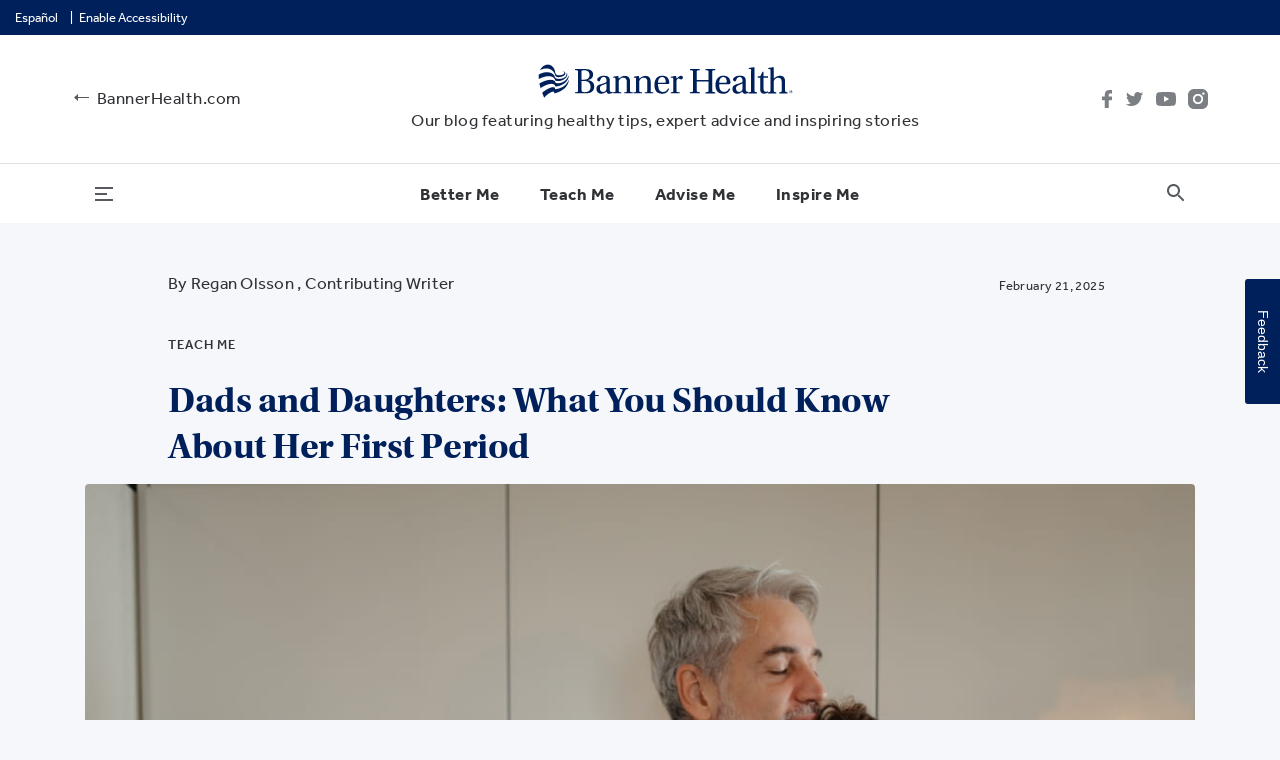

--- FILE ---
content_type: text/html; charset=utf-8
request_url: https://www.bannerhealth.com/healthcareblog/teach-me/daughters-first-period
body_size: 16726
content:

<!DOCTYPE html>
<html lang="en-US" prefix="og: http://ogp.me/ns#" class="modern">
<head runat="server">
	<meta charset="UTF-8" />
	<meta name="viewport" content="width=device-width, initial-scale=1" />
	<script src="https://cdnjs.cloudflare.com/ajax/libs/jquery/3.5.1/jquery.min.js" integrity="sha512-bLT0Qm9VnAYZDflyKcBaQ2gg0hSYNQrJ8RilYldYQ1FxQYoCLtUjuuRuZo+fjqhx/qtq/1itJ0C2ejDxltZVFg==" crossorigin="anonymous" referrerpolicy="no-referrer"></script>
	<meta http-equiv="X-UA-Compatible" content="IE=edge,chrome=1">
<title>How to Support Your Daughter Through Her First Period | Banner</title> <link rel="canonical" href="https://www.bannerhealth.com/healthcareblog/teach-me/daughters-first-period" />
<link rel="alternate" href="https://www.bannerhealth.com/healthcareblog/teach-me/daughters-first-period" hreflang="en-us" />
<link rel="alternate" href="https://www.bannerhealth.com/es/healthcareblog/teach-me/daughters-first-period" hreflang="es" />
<link rel="alternate" href="https://www.bannerhealth.com/healthcareblog/teach-me/daughters-first-period" hreflang="x-default" />
<meta id="description" name="description" content="As a dad, it can be tough to know how to support your daughter through her first period. Here are six simple steps to help you be a supportive dad.  ">


  <meta property="og:title" content="How to Support Your Daughter Through Her First Period | Banner" />
  <meta property="og:description" content="As a dad, it can be tough to know how to support your daughter through her first period. Here are six simple steps to help you be a supportive dad.  " />
  <meta property="og:image" content="https://www.bannerhealth.com/healthcareblog/-/media/images/project/healthcareblog/hero-images/2025/02/dad_and_daughters_period.ashx" />
  <meta property="og:url" content="https://www.bannerhealth.com/healthcareblog/teach-me/daughters-first-period" />
  <meta property="og:type" content="website" />
  <meta name="twitter:card" content="summary_large_image" />
  <meta name="twitter:title" content="How to Support Your Daughter Through Her First Period | Banner" />
  <meta name="twitter:description" content="As a dad, it can be tough to know how to support your daughter through her first period. Here are six simple steps to help you be a supportive dad.  " />
  <meta name="twitter:image" content="https://www.bannerhealth.com/healthcareblog/-/media/images/project/healthcareblog/hero-images/2025/02/dad_and_daughters_period.ashx" />
  <meta name="twitter:url" content="https://www.bannerhealth.com/healthcareblog/teach-me/daughters-first-period" />
	<link rel="stylesheet" href="https://use.typekit.net/upo4sld.css">
    <link rel="stylesheet" href="https://use.typekit.net/ewu8ezp.css">
    <link rel="stylesheet" href="https://use.typekit.net/svc0cnr.css">
	<link href="/static/healthcareblog/styles/blog.css" rel="stylesheet" />
	
	<!-- Google Tag Manager -->
<script>(function(w,d,s,l,i){w[l]=w[l]||[];w[l].push({'gtm.start':
new Date().getTime(),event:'gtm.js'});var f=d.getElementsByTagName(s)[0],
j=d.createElement(s),dl=l!='dataLayer'?'&l='+l:'';j.async=true;j.src=
'https://www.googletagmanager.com/gtm.js?id='+i+dl;f.parentNode.insertBefore(j,f);
})(window,document,'script','dataLayer','GTM-P6NQWFD');</script>
<!-- End Google Tag Manager -->
<script src="https://a40.usablenet.com/pt/c/bannerhealth/cookiestorestart" async></script>


</head>

<body runat="server" class="ltr layout-full page ">
	<!-- Google Tag Manager (noscript) -->
<noscript><iframe src="https://www.googletagmanager.com/ns.html?id=GTM-P6NQWFD"
height="0" width="0" style="display:none;visibility:hidden"></iframe></noscript>
<!-- End Google Tag Manager (noscript) -->


	
<header>
	<!-- Top Nav -->
	<nav class="navbar navbar-utility">
		<div class="container navbar-container">
			<div class="utility-container">
				<a class="language-toggle os-language" href="javascript:SetLanguage(); ">Espa&#241;ol</a>

  <script type="text/javascript">


    function SetLanguage() {
      var url = new URL(window.location.href);
      var urlParam = new URLSearchParams(url.search);
      var pathName = window.location.pathname;
       if(pathName == '/locations' || pathName == '/es/locations') {
            urlParam.delete("services");
            urlParam.delete("loctype");            
          }
      if (typeof urlParam === 'undefined') {
        urlParam = '';
      }
      //Create the model
      var model = {
        "language": "es",
        "url": "https://www.bannerhealth.com/es/healthcareblog/teach-me/daughters-first-period",
        "sitename": "healthcareblog",
        "urlparams": urlParam.toString()
      };
	 // console.log(model);
      //call the SetLanguage action method
      $.ajax({
        url: '/api/sitecore/Language/SetLanguage',
        data: model,
        type: "POST",
        cache: false,
        success: function (response) {
          var data = response.LanguageDerivedToggleURL;// redirect URL
          var urlparams = response.QueryStringParams;//Querystring parameters
          console.log('success:redirect url' + data);
          //Redirect to new url
          if (urlparams != null && urlparams != '') {
            urlParam = urlparams;
          }          
          window.location.href = data + '?' + urlParam;         
        },
        failure: function (result) {
          console.log('failure');
          console(result.responseText);
        },
        error: function (result) {
          console.log('error');
          console.log(result.responseText);
        }
      })

    }

  </script>

				<a href="https://#/healthcareblog/teach-me/daughters-first-period" class="UsableNetAssistive language-toggle" onclick="return enableUsableNetAssistive()"  target="_self">Enable Accessibility</a>



			</div>
		</div>
	</nav>
	<nav class="navbar navbar-collapse navbar-main-v2" data-js="navbar-main-v2">
		<div class="container navbar-container">
			<!-- Hamburger -->
			<div class="navbar-menu-mobile d-sm-block d-md-block d-lg-none">
				<button id="global-menu-open-mobile" data-js="global-menu-open-mobile" data-toggle="collapse" data-target="#mobile-menu" aria-label="menu open button" class="menu-trigger">
					<!-- menu icon -->
					<svg width="18px" height="14px" viewBox="0 0 18 14" version="1.1" xmlns="http://www.w3.org/2000/svg" xmlns:xlink="http://www.w3.org/1999/xlink">
						<g id="UI-Assets-for-Dev" stroke="none" stroke-width="1" fill="none" fill-rule="evenodd">
							<g id="BH-Blog---UI-Components---Icon-sets" transform="translate(-702.000000, -200.000000)" fill="#56595D">
								<g id="icon" transform="translate(702.000000, 200.000000)">
									<path d="M18,14 L0,14 L0,12 L18,12 L18,14 Z M12,8 L0,8 L0,6 L12,6 L12,8 Z M0,2 L0,0 L18,0 L18,2 L0,2 Z" id="ðŸŽ¨-icon-color"></path>
								</g>
							</g>
						</g>
					</svg>
					<!-- / menu icon -->
				</button>
			</div>

			<div class="navbar-bh-link">
				<a href="/">
					<!-- back arrow icon -->
					<svg width="24px" height="24px" viewBox="0 0 24 24" version="1.1" xmlns="http://www.w3.org/2000/svg" xmlns:xlink="http://www.w3.org/1999/xlink">
						<g id="UI-Assets-for-Dev" stroke="none" stroke-width="1" fill="none" fill-rule="evenodd">
							<g id="BH-Blog---UI-Components---Icon-sets" transform="translate(-702.000000, -239.000000)">
								<g id="icon" transform="translate(702.000000, 239.000000)">
									<polygon fill="#56595d" id="ðŸŽ¨-icon-color" transform="translate(11.500000, 12.500000) scale(-1, 1) translate(-11.500000, -12.500000) " points="4 12 4 13 15 13 15 16 19 12.5 15 9 15 12"></polygon>
								</g>
							</g>
						</g>
					</svg>
					<!-- / back arrow icon -->
					<span>BannerHealth.com</span>
				</a>
			</div>
			<!-- Header Logo -->
			<div class="navbar-brand branding" data-js="navbar-brand">
				

 
  <a class="header-logo" href="/healthcareblog" title="Go to home page">
    <img src="/healthcareblog/-/media/images/project/healthcareblog/logos/global-logo-v2.ashx" alt="global-logo-v2" DisableWebEdit="True" />

  </a>


				<span>Our blog featuring healthy tips,<br class="d-sm-block d-md-block d-lg-none"> expert advice and inspiring stories</span>
			</div>
			<!-- Header Social Links -->
			
<div class="navbar-social">
        <a href="https://www.facebook.com/BannerHealth" target="_blank">
          <svg width="24px" height="24px" viewBox="0 0 24 24" version="1.1" xmlns="http://www.w3.org/2000/svg" xmlns:xlink="http://www.w3.org/1999/xlink">
                        <g id="UI-Assets-for-Dev" stroke="none" stroke-width="1" fill="none" fill-rule="evenodd">
                            <g id="BH-Blog---UI-Components---Icon-sets" transform="translate(-98.000000, -205.000000)" fill="#7B7F84">
                                <g id="icon" transform="translate(98.000000, 205.000000)">
                                    <g id="🎨-icon-color">
                                        <path d="M21.6234294,3.0037452 L19.2248841,3 C16.5302007,3 14.7887779,4.73870978 14.7887779,7.42982429 L14.7887779,9.4722699 L12.3771479,9.4722699 C12.1687544,9.4722699 12,9.63668425 12,9.83948691 L12,12.7987578 C12,13.0015605 12.1689469,13.1657876 12.3771479,13.1657876 L14.7887779,13.1657876 L14.7887779,20.6329703 C14.7887779,20.8357729 14.9575324,21 15.1659258,21 L18.312417,21 C18.5208105,21 18.6895649,20.8355857 18.6895649,20.6329703 L18.6895649,13.1657876 L21.5093229,13.1657876 C21.7177163,13.1657876 21.8864708,13.0015605 21.8864708,12.7987578 L21.8876253,9.83948691 C21.8876253,9.74211167 21.8477939,9.64885615 21.7771749,9.57994445 C21.7065558,9.51103274 21.6103446,9.4722699 21.510285,9.4722699 L18.6895649,9.4722699 L18.6895649,7.74086327 C18.6895649,6.9086795 18.8933403,6.48622078 20.0072736,6.48622078 L21.6230445,6.485659 C21.8312456,6.485659 22,6.32124466 22,6.11862926 L22,3.37077494 C22,3.16834681 21.831438,3.00411972 21.6234294,3.0037452 Z"></path>
                                    </g>
                                </g>
                            </g>
                        </g>
                    </svg>
        </a>      
        <a href="https://twitter.com/BannerHealth" target="_blank">
          <svg width="24px" height="24px" viewBox="0 0 24 24" version="1.1" xmlns="http://www.w3.org/2000/svg" xmlns:xlink="http://www.w3.org/1999/xlink">
                        <g id="UI-Assets-for-Dev" stroke="none" stroke-width="1" fill="none" fill-rule="evenodd">
                            <g id="BH-Blog---UI-Components---Icon-sets" transform="translate(-142.000000, -205.000000)" fill="#7B7F84">
                                <g id="icon" transform="translate(142.000000, 205.000000)">
                                    <path d="M20.9801478,6.66757199 C20.9557719,6.63852634 20.9155516,6.62866843 20.8812512,6.64451151 C20.3730133,6.8724758 19.83831,7.03636364 19.2875883,7.13318245 C19.8722622,6.68852006 20.3078947,6.07275242 20.5312826,5.36667924 C20.5420777,5.33288067 20.5309344,5.29591349 20.5035986,5.27390922 C20.4760886,5.25190494 20.4379577,5.24908839 20.407836,5.26721992 C19.7493379,5.66206463 19.0361681,5.9403747 18.2871308,6.0947567 C17.6234093,5.3983654 16.6966019,5 15.7374093,5 C13.7866391,5 12.1997666,6.60437571 12.1997666,8.57648686 C12.1997666,8.8150132 12.2225755,9.0512511 12.2678451,9.28062366 C9.56594821,9.1119829 7.039558,7.8005281 5.32175195,5.67033824 C5.30416647,5.64851 5.27752707,5.63636364 5.24966887,5.63918018 C5.22198479,5.64129259 5.19726064,5.65713567 5.18333154,5.68125236 C4.86992683,6.22484597 4.70434467,6.8467748 4.70434467,7.47944172 C4.70434467,8.57595876 5.19708652,9.60118194 6.03614058,10.2776814 C5.60416442,10.2252232 5.18228686,10.0877405 4.80184836,9.87421099 C4.77625364,9.85960015 4.74439083,9.85977619 4.71879611,9.87473909 C4.69320139,9.88952597 4.67700881,9.9169873 4.67631236,9.94691311 L4.67596413,9.99268201 C4.67596413,11.567484 5.70236456,12.9502326 7.16265641,13.4093298 C6.77803918,13.471998 6.37897052,13.4677732 5.98669228,13.3920785 C5.95778941,13.3866214 5.92749362,13.3966554 5.90764465,13.4191877 C5.8879698,13.4417201 5.88135348,13.4732302 5.89040739,13.5017478 C6.32830342,14.8836162 7.54501016,15.8526845 8.96125123,15.973444 C7.77988958,16.84851 6.38349747,17.3095436 4.90805773,17.3095436 C4.6362662,17.3095436 4.36255942,17.2931724 4.09442428,17.2613102 C4.05611926,17.2569093 4.01816246,17.2799698 4.00492982,17.317113 C3.99169718,17.3546083 4.00580039,17.3965045 4.038882,17.4178046 C5.63550489,18.4530617 7.48163276,19 9.37790539,19 C15.580707,19 19.28724,13.9059223 19.28724,8.98118949 C19.28724,8.84405885 19.2846283,8.70763234 19.2792308,8.5715579 C19.9483499,8.07672576 20.5227511,7.47099208 20.9858936,6.76984786 C21.0066131,6.73851377 21.0043496,6.69679366 20.9801478,6.66757199 Z" id="🎨-icon-color"></path>
                                </g>
                            </g>
                        </g>
                    </svg>
        </a>      
        <a href="https://www.youtube.com/user/bannerhealthonline" target="_blank">
          <svg width="24px" height="24px" viewBox="0 0 24 24" version="1.1" xmlns="http://www.w3.org/2000/svg" xmlns:xlink="http://www.w3.org/1999/xlink">
                        <g id="UI-Assets-for-Dev" stroke="none" stroke-width="1" fill="none" fill-rule="evenodd">
                            <g id="BH-Blog---UI-Components---Icon-sets" transform="translate(-186.000000, -205.000000)" fill="#7B7F84">
                                <g id="icon" transform="translate(186.000000, 205.000000)">
                                    <path d="M9.95454545,14.9545645 L9.95454545,9.04543548 L15.1818182,12.0001129 L9.95454545,14.9545645 Z M21.5820455,7.18614516 C21.3520455,6.32559677 20.6743182,5.64795161 19.8138636,5.41796774 C18.2542045,5 12,5 12,5 C12,5 5.74579545,5 4.18613636,5.41796774 C3.32568182,5.64795161 2.64795455,6.32559677 2.41795455,7.18614516 C2,8.74579032 2,12 2,12 C2,12 2,15.2540968 2.41795455,16.8138548 C2.64795455,17.6744032 3.32568182,18.3520484 4.18613636,18.5821452 C5.74579545,19 12,19 12,19 C12,19 18.2542045,19 19.8138636,18.5821452 C20.6743182,18.3520484 21.3520455,17.6744032 21.5820455,16.8138548 C22,15.2540968 22,12 22,12 C22,12 22,8.74579032 21.5820455,7.18614516 L21.5820455,7.18614516 Z" id="🎨-icon-color"></path>
                                </g>
                            </g>
                        </g>
                    </svg>
        </a>      
        <a href="https://www.instagram.com/banner_health/" target="_blank">
          <svg width="24px" height="24px" viewBox="0 0 24 24" version="1.1" xmlns="http://www.w3.org/2000/svg" xmlns:xlink="http://www.w3.org/1999/xlink">
                        <g id="UI-Assets-for-Dev" stroke="none" stroke-width="1" fill="none" fill-rule="evenodd">
                            <g id="BH-Blog---UI-Components---Icon-sets" transform="translate(-230.000000, -205.000000)" fill="#7B7F84">
                                <g id="icon" transform="translate(230.000000, 205.000000)">
                                    <path d="M8,2 L16,2 C19.3137085,2 22,4.6862915 22,8 L22,16 C22,19.3137085 19.3137085,22 16,22 L8,22 C4.6862915,22 2,19.3137085 2,16 L2,8 C2,4.6862915 4.6862915,2 8,2 Z M18.5380348,6.66198662 C18.5380348,5.99923785 18.0007621,5.46196518 17.3380134,5.46196518 C16.6753043,5.46196518 16.1380316,5.99923785 16.1380316,6.66198662 C16.1380316,7.32473538 16.6753043,7.86196836 17.3380134,7.86196836 C18.0007621,7.86196836 18.5380348,7.32473538 18.5380348,6.66198662 Z M12.0000198,15.3333333 C10.1590422,15.3333333 8.66666667,13.8409578 8.66666667,12.0000198 C8.66666667,10.1590422 10.1590422,8.66666667 12.0000198,8.66666667 C13.8409578,8.66666667 15.3333333,10.1590422 15.3333333,12.0000198 C15.3333333,13.8409578 13.8409578,15.3333333 12.0000198,15.3333333 Z M12.0000198,6.86486808 C9.16392671,6.86486808 6.86486808,9.16392671 6.86486808,12.0000198 C6.86486808,14.8360733 9.16392671,17.1351319 12.0000198,17.1351319 C14.8360733,17.1351319 17.1351319,14.8360733 17.1351319,12.0000198 C17.1351319,9.16392671 14.8360733,6.86486808 12.0000198,6.86486808 Z" id="Combined-Shape"></path>
                                </g>
                            </g>
                        </g>
                    </svg>
        </a>      
</div>


			
			<!-- SearchBox For Mobile  -->
			


<!-- Mobile View -->
<div class="navbar-search-mobile d-sm-block d-md-block d-lg-none">
	<div class="search-box-mobile" data-js="search-box-mobile">
		<form autocomplete="off" action="/healthcareblog/searchresults" method="get" novalidate>
			<input type="search" name="searchTerm" id="search-box-input-mobile" data-js="search-box-input-mobile" placeholder=Search />
		</form>
	</div>
	<button class="search-trigger" data-js="search-trigger-mobile">
		<!-- search icon -->
		<svg class="search-icon-mobile" width="18px" height="18px" viewBox="0 0 18 18" version="1.1" xmlns="http://www.w3.org/2000/svg" xmlns:xlink="http://www.w3.org/1999/xlink">
			<g id="UI-Assets-for-Dev" stroke="none" stroke-width="1" fill="none" fill-rule="evenodd">
				<g id="BH-Blog---UI-Components---Icon-sets" transform="translate(-758.000000, -200.000000)" fill="#56595D">
					<g id="icon" transform="translate(758.000000, 200.000000)">
						<path d="M12.502,6.491 L11.708,6.491 L11.432,6.765 C12.407,7.902 13,9.376 13,10.991 C13,14.581 10.09,17.491 6.5,17.491 C2.91,17.491 0,14.581 0,10.991 C0,7.401 2.91,4.491 6.5,4.491 C8.115,4.491 9.588,5.083 10.725,6.057 L11.001,5.783 L11.001,4.991 L15.999,0 L17.49,1.491 L12.502,6.491 L12.502,6.491 Z M6.5,6.491 C4.014,6.491 2,8.505 2,10.991 C2,13.476 4.014,15.491 6.5,15.491 C8.985,15.491 11,13.476 11,10.991 C11,8.505 8.985,6.491 6.5,6.491 L6.5,6.491 Z" id="ðŸŽ¨-icon-color" transform="translate(8.745000, 8.745500) scale(1, -1) translate(-8.745000, -8.745500) "></path>
					</g>
				</g>
			</g>
		</svg>
		<!-- / search icon -->
		<!-- close icon -->
		<svg class="close-icon-mobile" width="24px" height="24px" viewBox="0 0 24 24" version="1.1" xmlns="http://www.w3.org/2000/svg" xmlns:xlink="http://www.w3.org/1999/xlink">
			<g id="icon-/-utility-/-ic_close-/-ic_close_material" stroke="none" stroke-width="1" fill="none" fill-rule="evenodd">
				<polygon fill="#56595D" id="path-1" points="19 6.4 17.6 5 12 10.6 6.4 5 5 6.4 10.6 12 5 17.6 6.4 19 12 13.4 17.6 19 19 17.6 13.4 12"></polygon>
			</g>
		</svg>
		<!-- / close icon -->
	</button>
</div>
		</div>
	</nav>
	<!-- Main Nav -->
	<nav class="navbar navbar-collapse navbar-main-v2-links">
		<!-- Hamburger -->
		
		<!-- Hamburger -->
		
    

    <div class="navbar-menu-desktop" data-js="navbar-menu-desktop">
        <button id="global-menu-open" data-toggle="collapse" data-target="#mobile-menu" aria-label="menu open button" class="menu-trigger d-none d-lg-block">
            <!-- menu icon -->
            <svg width="18px" height="14px" viewBox="0 0 18 14" version="1.1" xmlns="http://www.w3.org/2000/svg" xmlns:xlink="http://www.w3.org/1999/xlink">
                <g id="UI-Assets-for-Dev" stroke="none" stroke-width="1" fill="none" fill-rule="evenodd">
                    <g id="BH-Blog---UI-Components---Icon-sets" transform="translate(-702.000000, -200.000000)" fill="#56595D">
                        <g id="icon" transform="translate(702.000000, 200.000000)">
                            <path d="M18,14 L0,14 L0,12 L18,12 L18,14 Z M12,8 L0,8 L0,6 L12,6 L12,8 Z M0,2 L0,0 L18,0 L18,2 L0,2 Z" id="ðŸŽ¨-icon-color"></path>
                        </g>
                    </g>
                </g>
            </svg>
            <!-- / menu icon -->
        </button>

        <div class="collapse navbar-collapse mobile-menu main-menu" id="mobile-menu" data-js="mobile-menu">
            <button id="global-menu-open" data-toggle="collapse" data-target="#mobile-menu" aria-label="menu open button" class="menu-trigger-mobile d-lg-none">
                <!-- close icon -->
                <svg width="24px" height="24px" viewBox="0 0 24 24" version="1.1" xmlns="http://www.w3.org/2000/svg" xmlns:xlink="http://www.w3.org/1999/xlink">
                    <g id="icon-/-utility-/-ic_close-/-ic_close_material" stroke="none" stroke-width="1" fill="none" fill-rule="evenodd">
                        <polygon fill="#7b7f84" id="path-1" points="19 6.4 17.6 5 12 10.6 6.4 5 5 6.4 10.6 12 5 17.6 6.4 19 12 13.4 17.6 19 19 17.6 13.4 12"></polygon>
                    </g>
                </svg>
                <!-- / menu icon -->
            </button>

            <div class="mobile-menu-inner">
                <div class="mobile-menu-column-1" data-js="mobile-menu-text-columns" data-links-max="10">
                        <h3 class="mobile-menu-heading"><a class="mobile-menu-heading-link" href="/healthcareblog/category/better-me">Better Me</a></h3>
                        <ul class="mobile-menu-list">
                        </ul>
                        <h3 class="mobile-menu-heading"><a class="mobile-menu-heading-link" href="/healthcareblog/category/teach-me">Teach Me</a></h3>
                        <ul class="mobile-menu-list">
                        </ul>
                        <h3 class="mobile-menu-heading"><a class="mobile-menu-heading-link" href="/healthcareblog/category/advise-me">Advise Me</a></h3>
                        <ul class="mobile-menu-list">
                        </ul>
                        <h3 class="mobile-menu-heading"><a class="mobile-menu-heading-link" href="/healthcareblog/category/inspire-me">Inspire Me</a></h3>
                        <ul class="mobile-menu-list">
                        </ul>
                    <h3 class="mobile-menu-heading no-sublinks d-lg-none"><a class="language-toggle os-language" href="javascript:SetLanguage(); ">Espa&#241;ol</a>

  <script type="text/javascript">


    function SetLanguage() {
      var url = new URL(window.location.href);
      var urlParam = new URLSearchParams(url.search);
      var pathName = window.location.pathname;
       if(pathName == '/locations' || pathName == '/es/locations') {
            urlParam.delete("services");
            urlParam.delete("loctype");            
          }
      if (typeof urlParam === 'undefined') {
        urlParam = '';
      }
      //Create the model
      var model = {
        "language": "es",
        "url": "https://www.bannerhealth.com/es/healthcareblog/teach-me/daughters-first-period",
        "sitename": "healthcareblog",
        "urlparams": urlParam.toString()
      };
	 // console.log(model);
      //call the SetLanguage action method
      $.ajax({
        url: '/api/sitecore/Language/SetLanguage',
        data: model,
        type: "POST",
        cache: false,
        success: function (response) {
          var data = response.LanguageDerivedToggleURL;// redirect URL
          var urlparams = response.QueryStringParams;//Querystring parameters
          console.log('success:redirect url' + data);
          //Redirect to new url
          if (urlparams != null && urlparams != '') {
            urlParam = urlparams;
          }          
          window.location.href = data + '?' + urlParam;         
        },
        failure: function (result) {
          console.log('failure');
          console(result.responseText);
        },
        error: function (result) {
          console.log('error');
          console.log(result.responseText);
        }
      })

    }

  </script>
</h3>
                    <h3 class="mobile-menu-heading no-sublinks d-lg-none"><a href="https://#/healthcareblog/teach-me/daughters-first-period" class="UsableNetAssistive language-toggle" onclick="return enableUsableNetAssistive()"  target="_self">Enable Accessibility</a>


</h3>
                </div>
                <div class="mobile-menu-column-3 d-none d-lg-block">
                    


  <div class="featured-image " style='background-image: url(/healthcareblog/-/media/images/project/healthcareblog/flyout/global-main-menu-feature.ashx?h=328&w=491&hash=DBBAC2DDADE817F8FDA8CAEF9DD77AEE)'>
    <!-- inline bg image so it can be dynamic -->
    <div class="featured-copy">
      <span class="featured-eyebrow"></span>
      <h3 class="featured-header">Have you listened?</h3>
        <div class="featured-paragraph"><p>Bedside Stories highlights captivating personal stories that take place behind the scenes in health care.</p></div>
      <a class="btn btn-primary-bh " href="" target="">Episodes</a>
    </div>
  </div>

                </div>
                <div class="mobile-menu-column-4 d-lg-none">
                    <div class="mobile-menu-column-4 d-lg-none">
                        <!-- Social Links -->
                        
<div class="navbar-social">
        <a href="https://www.facebook.com/BannerHealth" target="_blank">
          <svg width="24px" height="24px" viewBox="0 0 24 24" version="1.1" xmlns="http://www.w3.org/2000/svg" xmlns:xlink="http://www.w3.org/1999/xlink">
                        <g id="UI-Assets-for-Dev" stroke="none" stroke-width="1" fill="none" fill-rule="evenodd">
                            <g id="BH-Blog---UI-Components---Icon-sets" transform="translate(-98.000000, -205.000000)" fill="#7B7F84">
                                <g id="icon" transform="translate(98.000000, 205.000000)">
                                    <g id="🎨-icon-color">
                                        <path d="M21.6234294,3.0037452 L19.2248841,3 C16.5302007,3 14.7887779,4.73870978 14.7887779,7.42982429 L14.7887779,9.4722699 L12.3771479,9.4722699 C12.1687544,9.4722699 12,9.63668425 12,9.83948691 L12,12.7987578 C12,13.0015605 12.1689469,13.1657876 12.3771479,13.1657876 L14.7887779,13.1657876 L14.7887779,20.6329703 C14.7887779,20.8357729 14.9575324,21 15.1659258,21 L18.312417,21 C18.5208105,21 18.6895649,20.8355857 18.6895649,20.6329703 L18.6895649,13.1657876 L21.5093229,13.1657876 C21.7177163,13.1657876 21.8864708,13.0015605 21.8864708,12.7987578 L21.8876253,9.83948691 C21.8876253,9.74211167 21.8477939,9.64885615 21.7771749,9.57994445 C21.7065558,9.51103274 21.6103446,9.4722699 21.510285,9.4722699 L18.6895649,9.4722699 L18.6895649,7.74086327 C18.6895649,6.9086795 18.8933403,6.48622078 20.0072736,6.48622078 L21.6230445,6.485659 C21.8312456,6.485659 22,6.32124466 22,6.11862926 L22,3.37077494 C22,3.16834681 21.831438,3.00411972 21.6234294,3.0037452 Z"></path>
                                    </g>
                                </g>
                            </g>
                        </g>
                    </svg>
        </a>      
        <a href="https://twitter.com/BannerHealth" target="_blank">
          <svg width="24px" height="24px" viewBox="0 0 24 24" version="1.1" xmlns="http://www.w3.org/2000/svg" xmlns:xlink="http://www.w3.org/1999/xlink">
                        <g id="UI-Assets-for-Dev" stroke="none" stroke-width="1" fill="none" fill-rule="evenodd">
                            <g id="BH-Blog---UI-Components---Icon-sets" transform="translate(-142.000000, -205.000000)" fill="#7B7F84">
                                <g id="icon" transform="translate(142.000000, 205.000000)">
                                    <path d="M20.9801478,6.66757199 C20.9557719,6.63852634 20.9155516,6.62866843 20.8812512,6.64451151 C20.3730133,6.8724758 19.83831,7.03636364 19.2875883,7.13318245 C19.8722622,6.68852006 20.3078947,6.07275242 20.5312826,5.36667924 C20.5420777,5.33288067 20.5309344,5.29591349 20.5035986,5.27390922 C20.4760886,5.25190494 20.4379577,5.24908839 20.407836,5.26721992 C19.7493379,5.66206463 19.0361681,5.9403747 18.2871308,6.0947567 C17.6234093,5.3983654 16.6966019,5 15.7374093,5 C13.7866391,5 12.1997666,6.60437571 12.1997666,8.57648686 C12.1997666,8.8150132 12.2225755,9.0512511 12.2678451,9.28062366 C9.56594821,9.1119829 7.039558,7.8005281 5.32175195,5.67033824 C5.30416647,5.64851 5.27752707,5.63636364 5.24966887,5.63918018 C5.22198479,5.64129259 5.19726064,5.65713567 5.18333154,5.68125236 C4.86992683,6.22484597 4.70434467,6.8467748 4.70434467,7.47944172 C4.70434467,8.57595876 5.19708652,9.60118194 6.03614058,10.2776814 C5.60416442,10.2252232 5.18228686,10.0877405 4.80184836,9.87421099 C4.77625364,9.85960015 4.74439083,9.85977619 4.71879611,9.87473909 C4.69320139,9.88952597 4.67700881,9.9169873 4.67631236,9.94691311 L4.67596413,9.99268201 C4.67596413,11.567484 5.70236456,12.9502326 7.16265641,13.4093298 C6.77803918,13.471998 6.37897052,13.4677732 5.98669228,13.3920785 C5.95778941,13.3866214 5.92749362,13.3966554 5.90764465,13.4191877 C5.8879698,13.4417201 5.88135348,13.4732302 5.89040739,13.5017478 C6.32830342,14.8836162 7.54501016,15.8526845 8.96125123,15.973444 C7.77988958,16.84851 6.38349747,17.3095436 4.90805773,17.3095436 C4.6362662,17.3095436 4.36255942,17.2931724 4.09442428,17.2613102 C4.05611926,17.2569093 4.01816246,17.2799698 4.00492982,17.317113 C3.99169718,17.3546083 4.00580039,17.3965045 4.038882,17.4178046 C5.63550489,18.4530617 7.48163276,19 9.37790539,19 C15.580707,19 19.28724,13.9059223 19.28724,8.98118949 C19.28724,8.84405885 19.2846283,8.70763234 19.2792308,8.5715579 C19.9483499,8.07672576 20.5227511,7.47099208 20.9858936,6.76984786 C21.0066131,6.73851377 21.0043496,6.69679366 20.9801478,6.66757199 Z" id="🎨-icon-color"></path>
                                </g>
                            </g>
                        </g>
                    </svg>
        </a>      
        <a href="https://www.youtube.com/user/bannerhealthonline" target="_blank">
          <svg width="24px" height="24px" viewBox="0 0 24 24" version="1.1" xmlns="http://www.w3.org/2000/svg" xmlns:xlink="http://www.w3.org/1999/xlink">
                        <g id="UI-Assets-for-Dev" stroke="none" stroke-width="1" fill="none" fill-rule="evenodd">
                            <g id="BH-Blog---UI-Components---Icon-sets" transform="translate(-186.000000, -205.000000)" fill="#7B7F84">
                                <g id="icon" transform="translate(186.000000, 205.000000)">
                                    <path d="M9.95454545,14.9545645 L9.95454545,9.04543548 L15.1818182,12.0001129 L9.95454545,14.9545645 Z M21.5820455,7.18614516 C21.3520455,6.32559677 20.6743182,5.64795161 19.8138636,5.41796774 C18.2542045,5 12,5 12,5 C12,5 5.74579545,5 4.18613636,5.41796774 C3.32568182,5.64795161 2.64795455,6.32559677 2.41795455,7.18614516 C2,8.74579032 2,12 2,12 C2,12 2,15.2540968 2.41795455,16.8138548 C2.64795455,17.6744032 3.32568182,18.3520484 4.18613636,18.5821452 C5.74579545,19 12,19 12,19 C12,19 18.2542045,19 19.8138636,18.5821452 C20.6743182,18.3520484 21.3520455,17.6744032 21.5820455,16.8138548 C22,15.2540968 22,12 22,12 C22,12 22,8.74579032 21.5820455,7.18614516 L21.5820455,7.18614516 Z" id="🎨-icon-color"></path>
                                </g>
                            </g>
                        </g>
                    </svg>
        </a>      
        <a href="https://www.instagram.com/banner_health/" target="_blank">
          <svg width="24px" height="24px" viewBox="0 0 24 24" version="1.1" xmlns="http://www.w3.org/2000/svg" xmlns:xlink="http://www.w3.org/1999/xlink">
                        <g id="UI-Assets-for-Dev" stroke="none" stroke-width="1" fill="none" fill-rule="evenodd">
                            <g id="BH-Blog---UI-Components---Icon-sets" transform="translate(-230.000000, -205.000000)" fill="#7B7F84">
                                <g id="icon" transform="translate(230.000000, 205.000000)">
                                    <path d="M8,2 L16,2 C19.3137085,2 22,4.6862915 22,8 L22,16 C22,19.3137085 19.3137085,22 16,22 L8,22 C4.6862915,22 2,19.3137085 2,16 L2,8 C2,4.6862915 4.6862915,2 8,2 Z M18.5380348,6.66198662 C18.5380348,5.99923785 18.0007621,5.46196518 17.3380134,5.46196518 C16.6753043,5.46196518 16.1380316,5.99923785 16.1380316,6.66198662 C16.1380316,7.32473538 16.6753043,7.86196836 17.3380134,7.86196836 C18.0007621,7.86196836 18.5380348,7.32473538 18.5380348,6.66198662 Z M12.0000198,15.3333333 C10.1590422,15.3333333 8.66666667,13.8409578 8.66666667,12.0000198 C8.66666667,10.1590422 10.1590422,8.66666667 12.0000198,8.66666667 C13.8409578,8.66666667 15.3333333,10.1590422 15.3333333,12.0000198 C15.3333333,13.8409578 13.8409578,15.3333333 12.0000198,15.3333333 Z M12.0000198,6.86486808 C9.16392671,6.86486808 6.86486808,9.16392671 6.86486808,12.0000198 C6.86486808,14.8360733 9.16392671,17.1351319 12.0000198,17.1351319 C14.8360733,17.1351319 17.1351319,14.8360733 17.1351319,12.0000198 C17.1351319,9.16392671 14.8360733,6.86486808 12.0000198,6.86486808 Z" id="Combined-Shape"></path>
                                </g>
                            </g>
                        </g>
                    </svg>
        </a>      
</div>



                        <a href="/">
                            <span>BannerHealth.com</span>
                        </a>
                    </div>
                </div>
            </div>
        </div>
    </div>
		<!-- Nav Links -->
		    
    <ul class="navbar-desktop-links d-none d-lg-flex">

        <li class="">
            <a class="has-sub-menu" href="/healthcareblog/category/better-me">Better Me</a>

        </li>
        <li class="">
            <a class="has-sub-menu" href="/healthcareblog/category/teach-me">Teach Me</a>

        </li>
        <li class="">
            <a class="has-sub-menu" href="/healthcareblog/category/advise-me">Advise Me</a>

        </li>
        <li class="">
            <a class="has-sub-menu" href="/healthcareblog/category/inspire-me">Inspire Me</a>

        </li>
    </ul>

		<!-- Search -->
		

		<!-- SearchBox For Desktop  -->
		


<!-- Desktop View -->
<div class="navbar-search-desktop d-none d-lg-block" data-js="navbar-search-desktop">
	<button class="search-trigger" data-js="search-trigger">
		<!-- search icon -->
		<svg class="search-icon" data-js="search-icon" width="18px" height="18px" viewBox="0 0 18 18" version="1.1" xmlns="http://www.w3.org/2000/svg" xmlns:xlink="http://www.w3.org/1999/xlink">
			<g id="UI-Assets-for-Dev" stroke="none" stroke-width="1" fill="none" fill-rule="evenodd">
				<g id="BH-Blog---UI-Components---Icon-sets" transform="translate(-758.000000, -200.000000)" fill="#56595D">
					<g id="icon" transform="translate(758.000000, 200.000000)">
						<path d="M12.502,6.491 L11.708,6.491 L11.432,6.765 C12.407,7.902 13,9.376 13,10.991 C13,14.581 10.09,17.491 6.5,17.491 C2.91,17.491 0,14.581 0,10.991 C0,7.401 2.91,4.491 6.5,4.491 C8.115,4.491 9.588,5.083 10.725,6.057 L11.001,5.783 L11.001,4.991 L15.999,0 L17.49,1.491 L12.502,6.491 L12.502,6.491 Z M6.5,6.491 C4.014,6.491 2,8.505 2,10.991 C2,13.476 4.014,15.491 6.5,15.491 C8.985,15.491 11,13.476 11,10.991 C11,8.505 8.985,6.491 6.5,6.491 L6.5,6.491 Z" id="ðŸŽ¨-icon-color" transform="translate(8.745000, 8.745500) scale(1, -1) translate(-8.745000, -8.745500) "></path>
					</g>
				</g>
			</g>
		</svg>
		<!-- / search icon -->
		<!-- close icon -->
		<svg class="close-icon" data-js="close-icon" width="24px" height="24px" viewBox="0 0 24 24" version="1.1" xmlns="http://www.w3.org/2000/svg" xmlns:xlink="http://www.w3.org/1999/xlink">
			<g id="icon-/-utility-/-ic_close-/-ic_close_material" stroke="none" stroke-width="1" fill="none" fill-rule="evenodd">
				<polygon fill="#56595D" id="path-1" points="19 6.4 17.6 5 12 10.6 6.4 5 5 6.4 10.6 12 5 17.6 6.4 19 12 13.4 17.6 19 19 17.6 13.4 12"></polygon>
			</g>
		</svg>
		<!-- / close icon -->
	</button>
	<div class="search-box" data-js="search-box">
		<form autocomplete="off" action="/healthcareblog/searchresults" method="get" novalidate>
			<input type="search" name="searchTerm" data-js="search-box-input" id="search-box-input" placeholder=Search />
		</form>
	</div>
</div>


	</nav>
</header>

	
    

	<main class="alt-bg-2">
		<div class="container-blog container-blog--full">


			
			



<div class="sub-container-blog">
  <div class="article-header">
    <div class="article-header-byline-date">
      <div class="article-header-left">
By            <a class="article-header-left-link" href="/healthcareblog/authors/regan-olsson">
              Regan Olsson
            </a>
, Contributing Writer      </div>
      <div class="article-header-right">
          <span class="article-header-date">February 21, 2025</span>
          <time datetime="2025-02-21"></time>
      </div>
    </div>
    <div class="article-header-eyebrow blog-card-eyebrow">
<a class='article-header-eyebrow-link' href='/healthcareblog/category/teach-me'>Teach Me</a>    </div>
      <h1 class="article-header-article-title">
        Dads and Daughters: What You Should Know About Her First Period
      </h1>
  </div>
    <div class="text-card-background-image-v3 " style='background-image: url(/healthcareblog/-/media/images/project/healthcareblog/hero-images/2025/02/dad_and_daughters_period.ashx?h=780&w=1170&hash=E6F3D874822D04CCEAEAD535D70A9663)'></div>

  <div class="blog-layout-common blog-layout-common--article">
    <div class="blog-layout-common-left">
      <div class="article-content">
        <div class="article-content-whole">
<p>As a dad (or father figure), knowing how to support your daughter through her first period can be tough. It&rsquo;s a big milestone in her life, but it may be unfamiliar territory for you both.&nbsp;</p>
<p>Puberty brings a lot of changes and during this time your daughter will need your comfort and reassurance. Whether she&rsquo;s feeling excited, nervous or a bit unsure about what&rsquo;s happening, your support can make a huge difference in how she experiences this change.&nbsp;</p>
<p>With the help of <a rel="noopener noreferrer" href="https://doctors.bannerhealth.com/provider/shilpa-ullikashi/3155486" target="_blank">Shilpa Ullikashi,</a> MD, a pediatrician with Banner Health, we share how you can be there for your daughter as she takes this important step.</p>
<h2>Step 1: Understand the changes she is going through</h2>
<p>Before you talk to your daughter, take some time to understand what periods are (if you don&rsquo;t already) and what changes she may be experiencing. Knowing the basics will make you feel more confident when the topic arises.&nbsp;</p>
<p>&ldquo;You can get information from many sources online, but also talk to other people, such as a female partner or friend or other friends with teen daughters, especially single dads,&rdquo; Dr. Ullikashi said.</p>
<p>To help you get started, let&rsquo;s break down the basics:</p>
<ul>
    <li><strong>What is a period?</strong> A period is just one part of the menstrual cycle. It occurs when the lining of the uterus sheds because the body didn&rsquo;t get pregnant. The blood and tissue leave the body through the vagina. In addition to blood, your daughter may experience nausea, cramps, bloating, back and breast pain and a range of emotions. &ldquo;Emotions may include anxiety, irritability, sleeplessness and sadness,&rdquo; Ullikashi said. &ldquo;Low self-esteem is also common around this time. Be aware of all these changes so you can support your daughter well.&rdquo;&nbsp;</li>
    <li><strong>How long can a period last?</strong> Periods can last anywhere from three to seven days, but every girl&rsquo;s cycle differs. Most girls will have a period about once a month but it may take time for their cycles to become regular. It usually takes about two years to regularize.&nbsp;</li>
    <li><strong>What products are used for periods? </strong>From pads to tampons to menstrual cups, there are lots of options. <a href="https://www.bannerhealth.com/healthcareblog/advise-me/first-period-what-products-does-your-teen-really-need">Check out this article</a>&nbsp;on what your tween/teen really needs.</li>
    <li><strong>How do I know when my daughter&rsquo;s period is coming:</strong> &ldquo;Her first period, also known as menarche, will start sometime during puberty, usually about two years after starting breast development,&rdquo; Dr. Ullikashi said.&nbsp;</li>
</ul>
<p><a href="https://www.bannerhealth.com/services/pediatrics/wellness/puberty">Puberty </a>can start as early as 8 but usually happens around the age of 12. You may notice a growth spurt, body hair and emotional changes like mood swings.&nbsp;</p>
<h2>Step 2: Start talking about it early</h2>
<p>Don&rsquo;t let the first day of your daughter&rsquo;s period be the first time you talk about it. &ldquo;It&rsquo;s best to start having several small talks before your daughter gets her first period,&rdquo; Dr. Ullikashi said. &ldquo;This way, she&rsquo;s not caught off guard when it happens.&rdquo;</p>
<h3>How to approach those conversations:</h3>
<ul>
    <li><strong>Ask her what she knows:</strong> Your daughter may have had puberty classes in school or talked with friends. Ask what they know and if they have questions.&nbsp;</li>
    <li><strong>Be calm and reassuring:</strong> Let her know that puberty is a natural part of growing up.</li>
    <li><strong>Be matter of fact:</strong> Don&rsquo;t make a joke or treat it like something strange or embarrassing. The more you talk about periods casually and positively, the more your daughter will feel comfortable with the topic.&nbsp; &nbsp;</li>
    <li><strong>Build her confidence:</strong> Offer words of encouragement. You can say, &ldquo;Your period may feel strange at first but it will get easier. You aren&rsquo;t alone.&rdquo;</li>
    <li><strong>Provide resources:</strong> If she&rsquo;s unsure about something, you can suggest books or websites that explain periods in a fun, informative way. Dr. Ullikashi recommends &ldquo;<a rel="noopener noreferrer" href="https://www.americangirl.com/products/the-care-and-keeping-of-you-1-book-hxv31" target="_blank">The Care and Keeping of You 1</a>&rdquo; by American Girl.&nbsp;</li>
</ul>
<h2>Step 3: Prepare a period kit</h2>
<p>One of the best ways to help your daughter feel more in control and comfortable is by having a period kit ready to go. Go to the store together and stock up on supplies. This can help ensure she&rsquo;s not caught off guard, especially if she starts her period at school or out in public.&nbsp;</p>
<p>The kit can include:</p>
<ul>
    <li>Small pouch or bag to carry the products</li>
    <li>Sanitary products (pads, tampons, or what she prefers)</li>
    <li>Pain relievers (like ibuprofen or acetaminophen)</li>
    <li>Change of underwear</li>
    <li>Comforting snack&nbsp;</li>
</ul>
<h2>Step 4: Be supportive when it starts</h2>
<p>After your daughter&rsquo;s first period starts, continue to listen and reassure her as she may be scared. Offer pain relievers or a heating pad if she&rsquo;s experiencing cramps or discomfort.&nbsp;</p>
<p>Help her track her cycle if she wants. If she has a phone, there are free apps that can help her track it.</p>
<h2>Step 5: Encourage open communication</h2>
<p>Maintain an open line of communication about her menstrual health. Encourage her to share how she feels. <a href="https://www.bannerhealth.com/healthcareblog/advise-me/building-bridges-how-to-help-your-child-open-up-and-share">Here are some strategies</a>&nbsp;to help your child open up and share.&nbsp;</p>
<p>&ldquo;If she needs space, respect her privacy, but always be ready to listen when she&rsquo;s ready to talk,&rdquo; Ullikashi said. &ldquo;Trust she&rsquo;ll come to you if she needs something.&rdquo;</p>
<h2>Step 6: Call in reinforcements</h2>
<p>Sometimes, it can help to involve a trusted female friend, family member or health care provider in the conversation. If your daughter feels more comfortable talking to someone with firsthand experience, having this person available can make a big difference.</p>
<h2>Takeaway</h2>
<p>Supporting your daughter through her first period is a special opportunity to show her love, understanding and patience. While it can be a new experience for both of you, it&rsquo;s a natural part of life. With your support, she can feel confident, empowered and ready to take on this new stage of her life.&nbsp;</p>
<h2>Related articles</h2>
<ul>
    <li><a href="https://www.bannerhealth.com/healthcareblog/teach-me/help-your-tween-navigate-their-emotions">Help Your Tween Navigate Their Emotions</a></li>
    <li><a href="https://www.bannerhealth.com/healthcareblog/teach-me/how-to-have-the-sex-talk-with-your-teen">Talking to Your Child About Sex, Sexuality and Sexual Health&nbsp;</a></li>
    <li><a href="https://www.bannerhealth.com/healthcareblog/advise-me/when-should-my-daughter-see-the-gynecologist">When Should My Daughter See a Gynecologist?</a></li>
</ul>            


  <div class="article-content-button-wrap">

          <a class="bh-outlined-3-button bh-outlined-3-button--small" href="/healthcareblog/tags/childrens-health">Children&#39;s Health</a>
          <a class="bh-outlined-3-button bh-outlined-3-button--small" href="/healthcareblog/tags/parenting">Parenting</a>


  </div>




        </div>
      </div>
    </div>
    <div class="blog-layout-common-right">
      <div class="ad-v2 ">
        
<a class="ad-v1-link" target="_self" href="/patients/banner-app">
    <img class="ad-v1-image-1" src="/healthcareblog/-/media/images/project/healthcareblog/blogsad/ad-v2.ashx?h=1542&amp;w=524&amp;hash=08DAD82511A68FD15E9B355A80C6E5B6" alt="">
</a>




      </div>
    </div>
  </div>
  <div class="ad-v1 d-block d-sm-none">
    
<a class="ad-v1-link" target="_self" href="/patients/banner-app">
    <img class="ad-v1-image-1" src="/healthcareblog/-/media/images/project/healthcareblog/blogsad/ad-v1.ashx?h=742&amp;w=526&amp;hash=599D63D7A2B5E971FD693B890C255636" alt="">
</a>




  </div>
</div>

<div class="emailSignupCard">
  
</div>

<div class="blog-layout-full">
  <div class="blog-layout-common blog-layout-common--article-bottom">
    <div class="blog-layout-common-left">
                      



    <div class="text-card-related-articles-list">
        <div class="text-card-related-articles-list-title">YOU MAY ALSO LIKE</div>
        <div class="text-card-related-articles-list-inner">
              <div class="text-card-article-card small-card small-card--alt">
                  <div class="text-card-article-card-image " style='background-image: url(/healthcareblog/-/media/images/project/healthcareblog/hero-images/2020/01/electric-scooter-safety.ashx?h=780&w=1170&hash=A67B782E3B2B9864CD2D15C3E3C6FA56)'>
                    <a class="text-card-article-card-image-link" href="https://www.bannerhealth.com/healthcareblog/teach-me/how-safe-are-electric-scooters" title="Electric Bikes and Scooters Are Popular but Are They Safe?"></a>
                  </div>
                <div class="text-card-article-card-copy-area">
                  <div class="text-card-article-card-long-date blog-card-eyebrow">
                    November 12, 2025
                  </div>
                  <div class="text-card-article-card-title">
                    <a class="text-card-article-card-title-link" href="https://www.bannerhealth.com/healthcareblog/teach-me/how-safe-are-electric-scooters" title="Electric Bikes and Scooters Are Popular but Are They Safe?">Electric Bikes and Scooters Are Popular but Are They Safe?</a>
                  </div>

                  <!--Commented code to remove comment icon-->
                  
                </div>
              </div>
              <div class="text-card-article-card small-card small-card--alt">
                  <div class="text-card-article-card-image " style='background-image: url(/healthcareblog/-/media/images/project/healthcareblog/hero-images/2025/11/gut-health-and-behavior-in-kids.ashx?h=780&w=1170&hash=A45AAE0F5B5FC531C62616E942A9A7CB)'>
                    <a class="text-card-article-card-image-link" href="https://www.bannerhealth.com/healthcareblog/teach-me/how-your-childs-gut-health-affects-health-and-behavior" title="The Gut-Brain Connection in Kids: How Gut Health Shapes Mood and Learning"></a>
                  </div>
                <div class="text-card-article-card-copy-area">
                  <div class="text-card-article-card-long-date blog-card-eyebrow">
                    November 10, 2025
                  </div>
                  <div class="text-card-article-card-title">
                    <a class="text-card-article-card-title-link" href="https://www.bannerhealth.com/healthcareblog/teach-me/how-your-childs-gut-health-affects-health-and-behavior" title="The Gut-Brain Connection in Kids: How Gut Health Shapes Mood and Learning">The Gut-Brain Connection in Kids: How Gut Health Shapes Mood and Learning</a>
                  </div>

                  <!--Commented code to remove comment icon-->
                  
                </div>
              </div>
              <div class="text-card-article-card small-card small-card--alt">
                  <div class="text-card-article-card-image " style='background-image: url(/healthcareblog/-/media/images/project/healthcareblog/hero-images/2025/11/being-neurodivergent.ashx?h=780&w=1170&hash=37B7BFDA932D1835573FE52DAA5508A5)'>
                    <a class="text-card-article-card-image-link" href="https://www.bannerhealth.com/healthcareblog/teach-me/what-is-neurodiversity-in-children-and-adults" title="ADHD, Autism and Beyond: What It Means to Be Neurodivergent"></a>
                  </div>
                <div class="text-card-article-card-copy-area">
                  <div class="text-card-article-card-long-date blog-card-eyebrow">
                    November 02, 2025
                  </div>
                  <div class="text-card-article-card-title">
                    <a class="text-card-article-card-title-link" href="https://www.bannerhealth.com/healthcareblog/teach-me/what-is-neurodiversity-in-children-and-adults" title="ADHD, Autism and Beyond: What It Means to Be Neurodivergent">ADHD, Autism and Beyond: What It Means to Be Neurodivergent</a>
                  </div>

                  <!--Commented code to remove comment icon-->
                  
                </div>
              </div>
              <div class="text-card-article-card small-card small-card--alt">
                  <div class="text-card-article-card-image " style='background-image: url(/healthcareblog/-/media/images/project/healthcareblog/hero-images/2025/10/balance-and-coordination-skills-in-kids.ashx?h=780&w=1170&hash=8585AF9C66F6817E807F7FAE520A0566)'>
                    <a class="text-card-article-card-image-link" href="https://www.bannerhealth.com/healthcareblog/teach-me/how-to-improve-balance-and-coordination-in-children" title="How Balance and Coordination Help Kids Grow Strong and Confident "></a>
                  </div>
                <div class="text-card-article-card-copy-area">
                  <div class="text-card-article-card-long-date blog-card-eyebrow">
                    October 30, 2025
                  </div>
                  <div class="text-card-article-card-title">
                    <a class="text-card-article-card-title-link" href="https://www.bannerhealth.com/healthcareblog/teach-me/how-to-improve-balance-and-coordination-in-children" title="How Balance and Coordination Help Kids Grow Strong and Confident ">How Balance and Coordination Help Kids Grow Strong and Confident </a>
                  </div>

                  <!--Commented code to remove comment icon-->
                  
                </div>
              </div>
              <div class="text-card-article-card small-card small-card--alt">
                  <div class="text-card-article-card-image " style='background-image: url(/healthcareblog/-/media/images/project/healthcareblog/hero-images/2025/10/pica.ashx?h=780&w=1170&hash=0367574F490B35275BBF4E19EFED941A)'>
                    <a class="text-card-article-card-image-link" href="https://www.bannerhealth.com/healthcareblog/teach-me/eating-stuff-thats-not-food-it-could-be-pica" title="Eating Things That Aren’t Food? It Could Be Pica "></a>
                  </div>
                <div class="text-card-article-card-copy-area">
                  <div class="text-card-article-card-long-date blog-card-eyebrow">
                    October 21, 2025
                  </div>
                  <div class="text-card-article-card-title">
                    <a class="text-card-article-card-title-link" href="https://www.bannerhealth.com/healthcareblog/teach-me/eating-stuff-thats-not-food-it-could-be-pica" title="Eating Things That Aren’t Food? It Could Be Pica ">Eating Things That Aren’t Food? It Could Be Pica </a>
                  </div>

                  <!--Commented code to remove comment icon-->
                  
                </div>
              </div>
              <div class="text-card-article-card small-card small-card--alt">
                  <div class="text-card-article-card-image " style='background-image: url(/healthcareblog/-/media/images/project/healthcareblog/hero-images/2025/10/growth-plate-fractures.ashx?h=780&w=1170&hash=345C85832A1808155153F8FF3B0C0FAD)'>
                    <a class="text-card-article-card-image-link" href="https://www.bannerhealth.com/healthcareblog/teach-me/is-a-growth-plate-fracture-cause-for-concern" title="5 Things You Need to Know About Growth Plate Fractures in Kids"></a>
                  </div>
                <div class="text-card-article-card-copy-area">
                  <div class="text-card-article-card-long-date blog-card-eyebrow">
                    October 18, 2025
                  </div>
                  <div class="text-card-article-card-title">
                    <a class="text-card-article-card-title-link" href="https://www.bannerhealth.com/healthcareblog/teach-me/is-a-growth-plate-fracture-cause-for-concern" title="5 Things You Need to Know About Growth Plate Fractures in Kids">5 Things You Need to Know About Growth Plate Fractures in Kids</a>
                  </div>

                  <!--Commented code to remove comment icon-->
                  
                </div>
              </div>

        </div>
    </div>

    </div>
    <div class="blog-layout-common-right">
      <div class="text-card-feature-article-list">
            


    <div class="text-card-feature-article-list-title"> Featured</div>
        <div class="text-card-feature-article-list-inner">
            <div class="text-card-feature-article-list-article">
                    <div class="text-card-feature-article-list-article-eyebrow blog-card-eyebrow">
                        <!--  Primary Category Item Name and URL-->
                        <a class="text-card-feature-article-list-article-eyebrow-link" href="/healthcareblog/category/teach-me" title="Teach Me">Teach Me</a>
                    </div>
                                    <div class="text-card-feature-article-list-article-title">
                        <!-- Article Item Name and URL-->
                        <a class="text-card-feature-article-list-article-title-link" href="https://www.bannerhealth.com/healthcareblog/teach-me/causes-of-bleeding-during-and-after-sex" title="Is Bleeding During or After Sex Normal?">Is Bleeding During or After Sex Normal?</a>
                    </div>
            </div>
        </div>
        <div class="text-card-feature-article-list-inner">
            <div class="text-card-feature-article-list-article">
                    <div class="text-card-feature-article-list-article-eyebrow blog-card-eyebrow">
                        <!--  Primary Category Item Name and URL-->
                        <a class="text-card-feature-article-list-article-eyebrow-link" href="/healthcareblog/category/advise-me" title="Advise Me">Advise Me</a>
                    </div>
                                    <div class="text-card-feature-article-list-article-title">
                        <!-- Article Item Name and URL-->
                        <a class="text-card-feature-article-list-article-title-link" href="https://www.bannerhealth.com/healthcareblog/advise-me/the-pros-and-cons-of-ashwagandha-for-athletes" title="Benefits of Ashwagandha: A Natural Boost for Athletes and Sports Enthusiasts">Benefits of Ashwagandha: A Natural Boost for Athletes and Sports Enthusiasts</a>
                    </div>
            </div>
        </div>
        <div class="text-card-feature-article-list-inner">
            <div class="text-card-feature-article-list-article">
                    <div class="text-card-feature-article-list-article-eyebrow blog-card-eyebrow">
                        <!--  Primary Category Item Name and URL-->
                        <a class="text-card-feature-article-list-article-eyebrow-link" href="/healthcareblog/category/better-me" title="Better Me">Better Me</a>
                    </div>
                                    <div class="text-card-feature-article-list-article-title">
                        <!-- Article Item Name and URL-->
                        <a class="text-card-feature-article-list-article-title-link" href="https://www.bannerhealth.com/healthcareblog/better-me/tips-to-reduce-your-cortisol-levels" title="Stressed? Here’s How to Lower Your Cortisol Levels ">Stressed? Here’s How to Lower Your Cortisol Levels </a>
                    </div>
            </div>
        </div>

        





    <div class="text-card-feature-article-list-title text-card-feature-article-list-title--second">RECENT</div>
    <div class="text-card-feature-article-list-inner text-card-feature-article-list-inner--second">
                    <div class="text-card-feature-article-list-article">
                        <div class="text-card-feature-article-list-article-eyebrow blog-card-eyebrow">
                            <a class="text-card-feature-article-list-article-eyebrow-link" href="/healthcareblog/category/teach-me" title="Living With Herpes? What to Know About HSV-1 and HSV-2">Teach Me</a>
                        </div>

                        <div class="text-card-feature-article-list-article-title">
                            <a class="text-card-feature-article-list-article-title-link" href="https://www.bannerhealth.com/healthcareblog/teach-me/hsv1-and-hsv2-breaking-the-stigma-of-herpes" title="Living With Herpes? What to Know About HSV-1 and HSV-2">Living With Herpes? What to Know About HSV-1 and HSV-2</a>
                        </div>
                    </div>
                    <div class="text-card-feature-article-list-article">
                        <div class="text-card-feature-article-list-article-eyebrow blog-card-eyebrow">
                            <a class="text-card-feature-article-list-article-eyebrow-link" href="/healthcareblog/category/advise-me" title="One Fentanyl- or Nitazene-Laced Pill Can Kill You: How to Protect Yourself">Advise Me</a>
                        </div>

                        <div class="text-card-feature-article-list-article-title">
                            <a class="text-card-feature-article-list-article-title-link" href="https://www.bannerhealth.com/healthcareblog/advise-me/one-fentanyl-laced-pill-can-kill-you-heres-how-to-protect-yourself" title="One Fentanyl- or Nitazene-Laced Pill Can Kill You: How to Protect Yourself">One Fentanyl- or Nitazene-Laced Pill Can Kill You: How to Protect Yourself</a>
                        </div>
                    </div>
                    <div class="text-card-feature-article-list-article">
                        <div class="text-card-feature-article-list-article-eyebrow blog-card-eyebrow">
                            <a class="text-card-feature-article-list-article-eyebrow-link" href="/healthcareblog/category/teach-me" title="Can GLP-1s Lower or Raise Your Cancer Risk? Here’s What Experts Say">Teach Me</a>
                        </div>

                        <div class="text-card-feature-article-list-article-title">
                            <a class="text-card-feature-article-list-article-title-link" href="https://www.bannerhealth.com/healthcareblog/teach-me/could-glp1-medications-affect-your-cancer-risk" title="Can GLP-1s Lower or Raise Your Cancer Risk? Here’s What Experts Say">Can GLP-1s Lower or Raise Your Cancer Risk? Here’s What Experts Say</a>
                        </div>
                    </div>

    </div>



      </div>
    </div>
  </div>
</div>

<div class="emailSignupCard">
  
</div>

<div class="emailSignupCard">
  
<!-- Padding classes are optional and other classes should be added here-->
<div class="shell-card email-shell-card px-xl-5 py-5 mb-4 js-animation-trigger is-animated bg-white">
	<div class="px-xl-5 p-0">


			<div class="form-row my-2 mx-2">
				<div class="col-12 col-xl-6 order-xl-first">
					<h2 class="shell-card-title d-xl-none">Enjoying our blog?</h2>
						<div class="shell-card-image" align="center">
							<img src="/healthcareblog/-/media/images/project/healthcareblog/email/busy-dad-email-card.ashx?h=357&amp;w=536&amp;hash=5B9346FFECA63BD9CEA6571EA1AD6847" alt="Busy dad email card" />
						</div>

				</div>
				<div class="col-12 col-xl-6 shell-content">
					<div class="col-12">
							<h2 class="shell-card-title d-none d-xl-block mt-3 mb-3">Enjoying our blog?</h2>
													<p class="shell-card-text mt-xl-n4 mt-lg-4 mt-md-4 mt-sm-4 mt-4"><p>&nbsp;</p>
<p>We know you live a busy life. Get the latest health advice from our experts in your inbox.</p></p>
					</div>
					<div class="col-12 shell-form-container">
						<div class="shell-form-wrapper">
              <form class="form-inline" data-js="validate-form-ajax" data-url="/api/sitecore/EmailShellCard/ToEmailSignUp" data-method="post" data-validate-button="#validate-button" data-placement="bottom" data-icon="fal fa-exclamation-triangle" data-hide-messages="focus" novalidate>
                <div class="form-group mb-2 mr-2 w-sm-100">
                  
                    <input type="email" value="" name="email" class="form-control input-lg email-input" data-error="There was an issue attempting your request, please try again." data-success="You&#39;re signed up! You&#39;ll hear from us soon." placeholder="Enter email to sign up" aria-label="Enter email to sign up" required>
                  <input name="ListId" id="ListId" value="10433" hidden="hidden">
                </div>
                <button type="button" class="btn btn-primary mb-2 btn-primary--large" id="validate-button" value="Enter">Sign Up</button>
							</form>
						</div>
					</div>
				</div>
			</div>
	</div>
</div>
<script>
	window.addEventListener("load", function () {
		$.js('validate-form-ajax').validatorAjax(undefined, $.globalFunctions().emailValidation('success'), $.globalFunctions().emailValidation('fail'), $.globalFunctions().emailValidation('always'));
	});
</script>
</div>


  <script>
    $(document).ready(function () {

      var googleArticles = {
        "@context": "https://www.schema.org",
        "@type": "NewsArticle",
        "headline": "",
        "image": [],
        "datePublished": "",
        "author": []
      }
      googleArticles.headline = $.trim($(".article-header-article-title").text());
      googleArticles.image.push(window.location.origin + $('.text-card-background-image-v3 img').attr('src'));
      googleArticles.datePublished = $.trim($('.article-header-right time').attr('datetime'));
      googleArticles.author.push({
        "@type": "Person",
        "name": $.trim($(".article-header-left-link").text())
      })

      var jsonStrb = JSON.stringify(googleArticles);

      var eventjson = document.createElement("script");
      eventjson.type = "application/ld+json";
      eventjson.id = "ArticleJson";
      $("body").append(eventjson);
      $('#ArticleJson').append(jsonStrb);
    })
  </script>



		</div>
	</main>

	
	
<footer class="global-footer">
	<div class="container">
		<div class="row">
			<!-- Footer Logo -->
			<div class="mb-5 col-12 mb-xl-0 col-xl-3">
				<div class="row">
					<div class="col-10 col-sm-6 col-md-5 col-lg-4 col-xl-10">
						

<a class="header-logo" href="/healthcareblog" title="Go to home page">
  <img src="/healthcareblog/-/media/images/project/healthcareblog/logos/global-logo-v2-white.ashx" alt="global-logo-v2-white" DisableWebEdit="True" />
</a>
					</div>
				</div>
			</div>
			<!-- Footer Links -->
			



		<div class="col-12 col-sm-6 col-xl-2 p-0">
			<h3 class="footer-column-title">
				<a href="/">
					Banner Health
				</a>
			</h3>
			<ul class="footer-column-list">
						<li>
              <a href="/physician-directory" target="">
                Doctors
              </a>
						</li>
						<li>
              <a href="/services" target="">
                Services
              </a>
						</li>
						<li>
              <a href="/locations" target="">
                Locations
              </a>
						</li>
						<li>
              <a href="/health-professionals" target="">
                For Health Professionals
              </a>
						</li>
						<li>
              <a href="/employees" target="">
                For Employees
              </a>
						</li>
						<li>
              <a href="/services/volunteer" target="">
                Volunteers
              </a>
						</li>
						<li>
              <a href="/about/insurance" target="">
                Insurance
              </a>
						</li>
			</ul>
		</div>
		<div class="col-12 col-sm-6 col-xl-2 p-0">
			<h3 class="footer-column-title">
				<a href="/about">
					About
				</a>
			</h3>
			<ul class="footer-column-list">
						<li>
              <a href="/about/glance/quality" target="">
                Quality
              </a>
						</li>
						<li>
              <a href="/about/glance/news/connect" target="">
                News
              </a>
						</li>
						<li>
              <a href="https://www.bannerhealth.com/newsroom" target="">
                For Media
              </a>
						</li>
						<li>
              <a href="/ways-to-give" target="">
                Ways to Give
              </a>
						</li>
						<li>
              <a href="/ways-to-give/foundations" target="">
                Donate Now
              </a>
						</li>
						<li>
              <a href="/careers" target="">
                Careers
              </a>
						</li>
			</ul>
		</div>
		<div class="col-12 col-sm-6 col-xl-2 p-0">
			<h3 class="footer-column-title">
				<a href="/patients">
					Patient Center
				</a>
			</h3>
			<ul class="footer-column-list">
						<li>
              <a href="/patients/billing" target="">
                Bill Pay and Information
              </a>
						</li>
						<li>
              <a href="/calendar" target="">
                Classes and Events
              </a>
						</li>
						<li>
              <a href="/staying-well" target="">
                Health and Wellness
              </a>
						</li>
						<li>
              <a href="/patients/billing/financial-assistance" target="">
                Help Paying Your Bill
              </a>
						</li>
						<li>
              <a href="/patients/medical-records" target="">
                Medical Records
              </a>
						</li>
						<li>
              <a href="/patients/patient-account" target="">
                Patient Account
              </a>
						</li>
						<li>
              <a href="/patients/registration" target="">
                Patient Registration
              </a>
						</li>
						<li>
              <a href="/patients/billing/pricing-resources/hospital-price-transparency" target="">
                Pricing Transparency
              </a>
						</li>
			</ul>
		</div>
		<div class="col-12 col-sm-6 col-xl-2 p-0">
			<h3 class="footer-column-title">
				<a href="/contact-us">
					Connect With Us
				</a>
			</h3>
			<ul class="footer-column-list">
						<li>
              <a href="/contact-us" target="">
                Contact
              </a>
						</li>
						<li>
              <a href="https://www.bannerhealth.com/healthcareblog" target="">
                Read Our Blog
              </a>
						</li>
						<li>
              <a href="/staying-well/expert" target="">
                Ask an Expert
              </a>
						</li>
						<li>
              <a href="/about/glance/news/connect" target="">
                Newsletter Sign Up
              </a>
						</li>
			</ul>
		</div>




			<!-- Footer Social Links -->
			<div class="mt-3 col-12 col-sm-6 mt-xl-0 col-xl-1">
				<div class="row">
					

		<div class="col-3 col-sm-2 col-xl-12 mb-4">
			<a class="pull-left" href="https://www.facebook.com/BannerHealth" target="_blank">
				<svg width="42px" height="43px" viewBox="0 0 42 43" version="1.1" xmlns="http://www.w3.org/2000/svg" xmlns:xlink="http://www.w3.org/1999/xlink">
    <!-- Generator: Sketch 47.1 (45422) - http://www.bohemiancoding.com/sketch -->
    <defs></defs>
    <g id="Tablet" stroke="none" stroke-width="1" fill="none" fill-rule="evenodd">
        <g id="BH_Home_Tablet" transform="translate(-82.000000, -6582.000000)" fill="#FFFFFF">
            <g id="Footer" transform="translate(0.000000, 5656.000000)">
                <g id="SM" transform="translate(82.000000, 926.000000)">
                    <g id="Facebook">
                        <path d="M0,21.1271676 C0,9.45895456 9.23897888,0 20.6358382,0 C32.0326974,0 41.2716763,9.45895456 41.2716763,21.1271676 C41.2716763,32.7953807 32.0326974,42.2543353 20.6358382,42.2543353 C9.23897888,42.2543353 0,32.7953807 0,21.1271676 Z M22.0988805,32.8452426 L22.0988805,21.350948 L25.1980195,21.350948 L25.6087223,17.3899504 L22.0988805,17.3899504 L22.1041459,15.407433 C22.1041459,14.3743438 22.2000204,13.8207911 23.6493275,13.8207911 L25.586783,13.8207911 L25.586783,9.85934489 L22.4872053,9.85934489 C18.7641139,9.85934489 17.4536822,11.7808549 17.4536822,15.0122304 L17.4536822,17.390399 L15.132948,17.390399 L15.132948,21.3513966 L17.4536822,21.3513966 L17.4536822,32.8452426 L22.0988805,32.8452426 Z" id="Combined-Shape"></path>
                    </g>
                </g>
            </g>
        </g>
    </g>
</svg>

			</a>
		</div>
		<div class="col-3 col-sm-2 col-xl-12 mb-4">
			<a class="pull-left" href="https://twitter.com/BannerHealth" target="">
				<svg width="42px" height="43px" viewBox="0 0 198 198" fill="none" xmlns="http://www.w3.org/2000/svg">
<path fill-rule="evenodd" clip-rule="evenodd" d="M112.501 196.62C160.531 189.926 197.503 148.679 197.503 98.7874H197.517C197.517 44.23 153.3 0 98.7583 0C44.217 0 0 44.23 0 98.7874C0 147.953 35.9133 188.736 82.9329 196.308C88.0811 197.139 93.3678 197.568 98.7513 197.568C103.415 197.568 108.01 197.243 112.501 196.62ZM85.8293 104.911L40.2837 44H40.2906H75.3944L105.253 83.9316L142.204 44H152.522L109.862 90.0989L157.967 154.437H122.864L90.4448 111.079L50.3173 154.437H40L85.8293 104.911ZM71.5747 51.6001H55.4517L126.663 146.837H142.786L71.5747 51.6001Z" fill="white"/>
</svg>

			</a>
		</div>
		<div class="col-3 col-sm-2 col-xl-12 mb-4">
			<a class="pull-left" href="https://www.youtube.com/user/bannerhealthonline" target="">
				<svg width="42px" height="43px" viewBox="0 0 42 43" version="1.1" xmlns="http://www.w3.org/2000/svg" xmlns:xlink="http://www.w3.org/1999/xlink">
    <!-- Generator: Sketch 47.1 (45422) - http://www.bohemiancoding.com/sketch -->
    <defs></defs>
    <g id="Tablet" stroke="none" stroke-width="1" fill="none" fill-rule="evenodd">
        <g id="BH_Home_Tablet" transform="translate(-333.000000, -6582.000000)" fill="#FFFFFF">
            <g id="Footer" transform="translate(0.000000, 5656.000000)">
                <g id="SM" transform="translate(82.000000, 926.000000)">
                    <g id="Youtube" transform="translate(251.000000, 0.000000)">
                        <path d="M0,21.1271676 C0,9.45895456 9.36831871,0 20.9247268,0 C32.4811348,0 41.8494535,9.45895456 41.8494535,21.1271676 C41.8494535,32.7953807 32.4811348,42.2543353 20.9247268,42.2543353 C9.36831871,42.2543353 0,32.7953807 0,21.1271676 Z M31.8154079,16.874512 C31.8154079,16.874512 31.5974083,15.2876512 30.9294798,14.5888567 C30.0818582,13.6712841 29.1318535,13.6669661 28.6965507,13.6137109 C25.5776935,13.3805395 20.8994078,13.3805395 20.8994078,13.3805395 L20.889657,13.3805395 C20.889657,13.3805395 16.2113712,13.3805395 13.092514,13.6137109 C12.6565147,13.6669661 11.7072065,13.6712841 10.8588885,14.5888567 C10.1909599,15.2876512 9.97365678,16.874512 9.97365678,16.874512 C9.97365678,16.874512 9.75078177,18.7384438 9.75078177,20.6016559 L9.75078177,22.349002 C9.75078177,24.2129338 9.97365678,26.0761459 9.97365678,26.0761459 C9.97365678,26.0761459 10.1909599,27.6630067 10.8588885,28.3618012 C11.7072065,29.2793738 12.8208851,29.2505872 13.316782,29.3463026 C15.0997821,29.5233402 20.8945324,29.5780347 20.8945324,29.5780347 C20.8945324,29.5780347 25.5776935,29.570838 28.6965507,29.3376666 C29.1318535,29.2836918 30.0818582,29.2793738 30.9294798,28.3618012 C31.5974083,27.6630067 31.8154079,26.0761459 31.8154079,26.0761459 C31.8154079,26.0761459 32.038283,24.2129338 32.038283,22.349002 L32.038283,20.6016559 C32.038283,18.7384438 31.8154079,16.874512 31.8154079,16.874512 Z" id="Combined-Shape"></path>
                        <polygon id="Path" points="18.5933479 24.4662558 18.5926514 17.9957497 24.6144556 21.2421575"></polygon>
                    </g>
                </g>
            </g>
        </g>
    </g>
</svg>

			</a>
		</div>
		<div class="col-3 col-sm-2 col-xl-12 mb-4">
			<a class="pull-left" href="https://www.instagram.com/banner_health/" target="_blank">
				<?xml version="1.0" encoding="utf-8"?>
<!-- Generator: Adobe Illustrator 28.0.0, SVG Export Plug-In . SVG Version: 6.00 Build 0)  -->
<svg version="1.1" id="Layer_1" xmlns="http://www.w3.org/2000/svg" xmlns:xlink="http://www.w3.org/1999/xlink" x="0px" y="0px"
	 width="42px" height="43px" viewBox="0 0 42 43" style="enable-background:new 0 0 42 43;" xml:space="preserve">
<style type="text/css">
	.st0{fill:#FFFFFF;}
</style>
<g>
	<circle class="st0" cx="20.9" cy="21.6" r="4.4"/>
	<path class="st0" d="M31.3,13.7c-0.2-0.6-0.5-1.1-1-1.5c-0.5-0.5-0.9-0.8-1.5-1c-0.5-0.2-1.2-0.4-2.5-0.5c-1.4-0.1-1.8-0.1-5.4-0.1
		s-4,0-5.4,0.1c-1.3,0.1-2,0.3-2.5,0.5c-0.6,0.2-1.1,0.5-1.5,1s-0.8,0.9-1,1.5c-0.2,0.5-0.4,1.2-0.5,2.5C10,17.6,10,18,10,21.6
		c0,3.6,0,4,0.1,5.4c0.1,1.3,0.3,2,0.5,2.5c0.2,0.6,0.5,1.1,1,1.5c0.5,0.5,0.9,0.8,1.5,1c0.5,0.2,1.2,0.4,2.5,0.5
		c1.4,0.1,1.8,0.1,5.4,0.1s4,0,5.4-0.1c1.3-0.1,2-0.3,2.5-0.5c0.6-0.2,1.1-0.5,1.5-1s0.8-0.9,1-1.5c0.2-0.5,0.4-1.2,0.5-2.5
		c0.1-1.4,0.1-1.8,0.1-5.4c0-3.6,0-4-0.1-5.4C31.7,14.9,31.5,14.2,31.3,13.7z M20.9,28.4c-3.8,0-6.8-3.1-6.8-6.8
		c0-3.8,3.1-6.8,6.8-6.8s6.8,3.1,6.8,6.8C27.8,25.4,24.7,28.4,20.9,28.4z M28.1,16.1c-0.9,0-1.6-0.7-1.6-1.6s0.7-1.6,1.6-1.6
		c0.9,0,1.6,0.7,1.6,1.6S28.9,16.1,28.1,16.1z"/>
	<path class="st0" d="M20.9,1.1C9.6,1.1,0.5,10.3,0.5,21.6c0,11.3,9.2,20.5,20.5,20.5s20.5-9.2,20.5-20.5
		C41.4,10.3,32.3,1.1,20.9,1.1z M34.2,27.1c-0.1,1.4-0.3,2.4-0.6,3.2c-0.3,0.9-0.8,1.6-1.5,2.4c-0.7,0.7-1.5,1.2-2.4,1.5
		c-0.8,0.3-1.8,0.6-3.2,0.6c-1.4,0.1-1.9,0.1-5.5,0.1s-4.1,0-5.5-0.1c-1.4-0.1-2.4-0.3-3.2-0.6c-0.9-0.3-1.6-0.8-2.4-1.5
		c-0.7-0.7-1.2-1.5-1.5-2.4c-0.3-0.8-0.6-1.8-0.6-3.2c-0.1-1.4-0.1-1.9-0.1-5.5c0-3.6,0-4.1,0.1-5.5c0.1-1.4,0.3-2.4,0.6-3.2
		c0.3-0.9,0.8-1.6,1.5-2.4c0.7-0.7,1.5-1.2,2.4-1.5c0.8-0.3,1.8-0.6,3.2-0.6c1.4-0.1,1.9-0.1,5.5-0.1s4.1,0,5.5,0.1
		c1.4,0.1,2.4,0.3,3.2,0.6c0.9,0.3,1.6,0.8,2.4,1.5c0.7,0.7,1.2,1.5,1.5,2.4c0.3,0.8,0.6,1.8,0.6,3.2c0.1,1.4,0.1,1.9,0.1,5.5
		C34.3,25.2,34.2,25.7,34.2,27.1z"/>
</g>
</svg>


			</a>
		</div>

				</div>
			</div>
		</div>
		<div class="row footer-utility">
			<!-- Footer Copyright -->
			<div class="col-12 order-last order-lg-first col-lg-3">
				<span>


</span>
			</div>
			<!-- Footer Bottom Links -->
			


			<div class="col-12 offset-0 offset-lg-1 col-lg-2">
				<a href="/about/legal-notices/terms" target="">
					Terms of Use
				</a>
			</div>
			<div class="col-12 col-lg-2">
				<a href="/about/legal-notices/privacy" target="">
					Privacy Policy
				</a>
			</div>
			<div class="col-12 col-lg-2">
				<a href="/about/legal-notices/nondiscrimination" target="">
					Nondiscrimination
				</a>
			</div>

		</div>
	</div>
</footer>


	<script src="/static/healthcareblog/scripts/blog.min.js"></script>
	
</body>
</html>

--- FILE ---
content_type: text/css
request_url: https://www.bannerhealth.com/static/healthcareblog/styles/blog.css
body_size: 129112
content:
@charset "UTF-8";
/*!
 * jQuery UI CSS Framework 1.12.1
 * http://jqueryui.com
 *
 * Copyright jQuery Foundation and other contributors
 * Released under the MIT license.
 * http://jquery.org/license
 *
 * http://api.jqueryui.com/category/theming/
 */
@import url(https://p.typekit.net/p.css?s=1&k=svc0cnr&ht=tk&f=9785.9786.9787.9788.9789.9790.9791.9792.9793.9794&a=8987516&app=typekit&e=css);.ui-helper-hidden{display:none}.ui-helper-hidden-accessible{border:0;clip:rect(0 0 0 0);height:1px;margin:-1px;overflow:hidden;padding:0;position:absolute;width:1px}.ui-helper-reset{margin:0;padding:0;border:0;outline:0;line-height:1.3;text-decoration:none;font-size:100%;list-style:none}.ui-helper-clearfix:after,.ui-helper-clearfix:before{content:"";display:table;border-collapse:collapse}.ui-helper-clearfix:after{clear:both}.ui-helper-zfix{width:100%;height:100%;top:0;left:0;position:absolute;opacity:0;filter:Alpha(Opacity=0)}.ui-front{z-index:100}.ui-state-disabled{cursor:default!important;pointer-events:none}.ui-icon{display:inline-block;vertical-align:middle;margin-top:-.25em;position:relative;text-indent:-99999px;overflow:hidden;background-repeat:no-repeat}.ui-widget-icon-block{left:50%;margin-left:-8px;display:block}.ui-widget-overlay{position:fixed;top:0;left:0;width:100%;height:100%}
/*!
 * jQuery UI Datepicker 1.12.1
 * http://jqueryui.com
 *
 * Copyright jQuery Foundation and other contributors
 * Released under the MIT license.
 * http://jquery.org/license
 *
 * http://api.jqueryui.com/datepicker/#theming
 */
.ui-datepicker{width:17em;padding:.2em .2em 0;display:none}.ui-datepicker .ui-datepicker-header{position:relative;padding:.2em 0}.ui-datepicker .ui-datepicker-next,.ui-datepicker .ui-datepicker-prev{position:absolute;top:2px;width:1.8em;height:1.8em}.ui-datepicker .ui-datepicker-next-hover,.ui-datepicker .ui-datepicker-prev-hover{top:1px}.ui-datepicker .ui-datepicker-prev{left:2px}.ui-datepicker .ui-datepicker-next{right:2px}.ui-datepicker .ui-datepicker-prev-hover{left:1px}.ui-datepicker .ui-datepicker-next-hover{right:1px}.ui-datepicker .ui-datepicker-next span,.ui-datepicker .ui-datepicker-prev span{display:block;position:absolute;left:50%;margin-left:-8px;top:50%;margin-top:-8px}.ui-datepicker .ui-datepicker-title{margin:0 2.3em;line-height:1.8em;text-align:center}.ui-datepicker .ui-datepicker-title select{font-size:1em;margin:1px 0}.ui-datepicker select.ui-datepicker-month,.ui-datepicker select.ui-datepicker-year{width:45%}.ui-datepicker table{width:100%;font-size:.9em;border-collapse:collapse;margin:0 0 .4em}.ui-datepicker th{padding:.7em .3em;text-align:center;font-weight:700;border:0}.ui-datepicker td{border:0;padding:1px}.ui-datepicker td a,.ui-datepicker td span{display:block;padding:.2em;text-align:right;text-decoration:none}.ui-datepicker .ui-datepicker-buttonpane{background-image:none;margin:.7em 0 0;padding:0 .2em;border-left:0;border-right:0;border-bottom:0}.ui-datepicker .ui-datepicker-buttonpane button{float:right;margin:.5em .2em .4em;cursor:pointer;padding:.2em .6em .3em;width:auto;overflow:visible}.ui-datepicker.ui-datepicker-multi{width:auto}.ui-datepicker .ui-datepicker-buttonpane button.ui-datepicker-current,.ui-datepicker-multi .ui-datepicker-group,.ui-datepicker-rtl .ui-datepicker-buttonpane button{float:left}.ui-datepicker-multi .ui-datepicker-group table{width:95%;margin:0 auto .4em}.ui-datepicker-multi-2 .ui-datepicker-group{width:50%}.ui-datepicker-multi-3 .ui-datepicker-group{width:33.3%}.ui-datepicker-multi-4 .ui-datepicker-group{width:25%}.ui-datepicker-multi .ui-datepicker-group-last .ui-datepicker-header,.ui-datepicker-multi .ui-datepicker-group-middle .ui-datepicker-header{border-left-width:0}.ui-datepicker-multi .ui-datepicker-buttonpane{clear:left}.ui-datepicker-row-break{clear:both;width:100%;font-size:0}.ui-datepicker-rtl{direction:rtl}.ui-datepicker-rtl .ui-datepicker-prev{right:2px;left:auto}.ui-datepicker-rtl .ui-datepicker-next{left:2px;right:auto}.ui-datepicker-rtl .ui-datepicker-prev:hover{right:1px;left:auto}.ui-datepicker-rtl .ui-datepicker-next:hover{left:1px;right:auto}.ui-datepicker-rtl .ui-datepicker-buttonpane{clear:right}.ui-datepicker-rtl .ui-datepicker-buttonpane button.ui-datepicker-current,.ui-datepicker-rtl .ui-datepicker-group{float:right}.ui-datepicker-rtl .ui-datepicker-group-last .ui-datepicker-header,.ui-datepicker-rtl .ui-datepicker-group-middle .ui-datepicker-header{border-right-width:0;border-left-width:1px}.ui-datepicker .ui-icon{display:block;text-indent:-99999px;overflow:hidden;background-repeat:no-repeat;left:.5em;top:.3em}
/*!
 * jQuery UI CSS Framework 1.12.1
 * http://jqueryui.com
 *
 * Copyright jQuery Foundation and other contributors
 * Released under the MIT license.
 * http://jquery.org/license
 *
 * http://api.jqueryui.com/category/theming/
 *
 * To view and modify this theme, visit http://jqueryui.com/themeroller/
 */
.ui-widget,.ui-widget button,.ui-widget input,.ui-widget select,.ui-widget textarea{font-family:Arial,Helvetica,sans-serif;font-size:1em}.ui-widget .ui-widget{font-size:1em}.ui-widget.ui-widget-content{border:1px solid #c5c5c5}.ui-widget-content{border:1px solid #ddd;background:#fff;color:#333}.ui-widget-content a,.ui-widget-header a{color:#333}.ui-widget-header{border:1px solid #ddd;background:#e9e9e9;color:#333;font-weight:700}.ui-state-default,.ui-widget-content .ui-state-default,.ui-widget-header .ui-state-default{border:1px solid #c5c5c5;background:#f6f6f6;font-weight:400;color:#454545}.ui-button{border:1px solid #c5c5c5;background:#f6f6f6;font-weight:400}html .ui-button.ui-state-disabled:active,html .ui-button.ui-state-disabled:hover{border:1px solid #c5c5c5;background:#f6f6f6;font-weight:400;color:#454545}.ui-button,.ui-state-default a,.ui-state-default a:link,.ui-state-default a:visited,a.ui-button,a:link.ui-button,a:visited.ui-button{color:#454545;text-decoration:none}.ui-button:focus,.ui-button:hover,.ui-state-focus,.ui-state-hover,.ui-widget-content .ui-state-focus,.ui-widget-content .ui-state-hover,.ui-widget-header .ui-state-focus,.ui-widget-header .ui-state-hover{border:1px solid #ccc;background:#ededed;font-weight:400;color:#2b2b2b}.ui-state-focus a,.ui-state-focus a:hover,.ui-state-focus a:link,.ui-state-focus a:visited,.ui-state-hover a,.ui-state-hover a:hover,.ui-state-hover a:link,.ui-state-hover a:visited,a.ui-button:focus,a.ui-button:hover{color:#2b2b2b;text-decoration:none}.ui-visual-focus{box-shadow:0 0 3px 1px #5e9ed6}.ui-button.ui-state-active:hover,.ui-button:active,.ui-state-active,.ui-widget-content .ui-state-active,.ui-widget-header .ui-state-active,a.ui-button:active{border:1px solid #003eff;background:#007fff;font-weight:400;color:#fff}.ui-icon-background,.ui-state-active .ui-icon-background{border:#003eff;background-color:#fff}.ui-state-active a,.ui-state-active a:link,.ui-state-active a:visited{color:#fff;text-decoration:none}.ui-state-highlight,.ui-widget-content .ui-state-highlight,.ui-widget-header .ui-state-highlight{border:1px solid #dad55e;background:#fffa90;color:#777620}.ui-state-checked{border:1px solid #dad55e;background:#fffa90}.ui-state-highlight a,.ui-widget-content .ui-state-highlight a,.ui-widget-header .ui-state-highlight a{color:#777620}.ui-state-error,.ui-widget-content .ui-state-error,.ui-widget-header .ui-state-error{border:1px solid #f1a899;background:#fddfdf;color:#5f3f3f}.ui-state-error a,.ui-state-error-text,.ui-widget-content .ui-state-error a,.ui-widget-content .ui-state-error-text,.ui-widget-header .ui-state-error a,.ui-widget-header .ui-state-error-text{color:#5f3f3f}.ui-priority-primary,.ui-widget-content .ui-priority-primary,.ui-widget-header .ui-priority-primary,dt{font-weight:700}.ui-priority-secondary,.ui-widget-content .ui-priority-secondary,.ui-widget-header .ui-priority-secondary{opacity:.7;filter:Alpha(Opacity=70);font-weight:400}.ui-state-disabled,.ui-widget-content .ui-state-disabled,.ui-widget-header .ui-state-disabled{opacity:.35;filter:Alpha(Opacity=35);background-image:none}.ui-state-disabled .ui-icon{filter:Alpha(Opacity=35)}.ui-icon{width:16px;height:16px}.ui-icon,.ui-widget-content .ui-icon,.ui-widget-header .ui-icon{background-image:url(images/ui-icons_444444_256x240.png)}.ui-button:focus .ui-icon,.ui-button:hover .ui-icon,.ui-state-focus .ui-icon,.ui-state-hover .ui-icon{background-image:url(images/ui-icons_555555_256x240.png)}.ui-button:active .ui-icon,.ui-state-active .ui-icon{background-image:url(images/ui-icons_ffffff_256x240.png)}.ui-button .ui-state-highlight.ui-icon,.ui-state-highlight .ui-icon{background-image:url(images/ui-icons_777620_256x240.png)}.ui-state-error .ui-icon,.ui-state-error-text .ui-icon{background-image:url(images/ui-icons_cc0000_256x240.png)}.ui-button .ui-icon{background-image:url(images/ui-icons_777777_256x240.png)}.ui-icon-blank{background-position:16px 16px}.ui-icon-caret-1-n{background-position:0 0}.ui-icon-caret-1-ne{background-position:-16px 0}.ui-icon-caret-1-e{background-position:-32px 0}.ui-icon-caret-1-se{background-position:-48px 0}.ui-icon-caret-1-s{background-position:-65px 0}.ui-icon-caret-1-sw{background-position:-80px 0}.ui-icon-caret-1-w{background-position:-96px 0}.ui-icon-caret-1-nw{background-position:-112px 0}.ui-icon-caret-2-n-s{background-position:-128px 0}.ui-icon-caret-2-e-w{background-position:-144px 0}.ui-icon-triangle-1-n{background-position:0 -16px}.ui-icon-triangle-1-ne{background-position:-16px -16px}.ui-icon-triangle-1-e{background-position:-32px -16px}.ui-icon-triangle-1-se{background-position:-48px -16px}.ui-icon-triangle-1-s{background-position:-65px -16px}.ui-icon-triangle-1-sw{background-position:-80px -16px}.ui-icon-triangle-1-w{background-position:-96px -16px}.ui-icon-triangle-1-nw{background-position:-112px -16px}.ui-icon-triangle-2-n-s{background-position:-128px -16px}.ui-icon-triangle-2-e-w{background-position:-144px -16px}.ui-icon-arrow-1-n{background-position:0 -32px}.ui-icon-arrow-1-ne{background-position:-16px -32px}.ui-icon-arrow-1-e{background-position:-32px -32px}.ui-icon-arrow-1-se{background-position:-48px -32px}.ui-icon-arrow-1-s{background-position:-65px -32px}.ui-icon-arrow-1-sw{background-position:-80px -32px}.ui-icon-arrow-1-w{background-position:-96px -32px}.ui-icon-arrow-1-nw{background-position:-112px -32px}.ui-icon-arrow-2-n-s{background-position:-128px -32px}.ui-icon-arrow-2-ne-sw{background-position:-144px -32px}.ui-icon-arrow-2-e-w{background-position:-160px -32px}.ui-icon-arrow-2-se-nw{background-position:-176px -32px}.ui-icon-arrowstop-1-n{background-position:-192px -32px}.ui-icon-arrowstop-1-e{background-position:-208px -32px}.ui-icon-arrowstop-1-s{background-position:-224px -32px}.ui-icon-arrowstop-1-w{background-position:-240px -32px}.ui-icon-arrowthick-1-n{background-position:1px -48px}.ui-icon-arrowthick-1-ne{background-position:-16px -48px}.ui-icon-arrowthick-1-e{background-position:-32px -48px}.ui-icon-arrowthick-1-se{background-position:-48px -48px}.ui-icon-arrowthick-1-s{background-position:-64px -48px}.ui-icon-arrowthick-1-sw{background-position:-80px -48px}.ui-icon-arrowthick-1-w{background-position:-96px -48px}.ui-icon-arrowthick-1-nw{background-position:-112px -48px}.ui-icon-arrowthick-2-n-s{background-position:-128px -48px}.ui-icon-arrowthick-2-ne-sw{background-position:-144px -48px}.ui-icon-arrowthick-2-e-w{background-position:-160px -48px}.ui-icon-arrowthick-2-se-nw{background-position:-176px -48px}.ui-icon-arrowthickstop-1-n{background-position:-192px -48px}.ui-icon-arrowthickstop-1-e{background-position:-208px -48px}.ui-icon-arrowthickstop-1-s{background-position:-224px -48px}.ui-icon-arrowthickstop-1-w{background-position:-240px -48px}.ui-icon-arrowreturnthick-1-w{background-position:0 -64px}.ui-icon-arrowreturnthick-1-n{background-position:-16px -64px}.ui-icon-arrowreturnthick-1-e{background-position:-32px -64px}.ui-icon-arrowreturnthick-1-s{background-position:-48px -64px}.ui-icon-arrowreturn-1-w{background-position:-64px -64px}.ui-icon-arrowreturn-1-n{background-position:-80px -64px}.ui-icon-arrowreturn-1-e{background-position:-96px -64px}.ui-icon-arrowreturn-1-s{background-position:-112px -64px}.ui-icon-arrowrefresh-1-w{background-position:-128px -64px}.ui-icon-arrowrefresh-1-n{background-position:-144px -64px}.ui-icon-arrowrefresh-1-e{background-position:-160px -64px}.ui-icon-arrowrefresh-1-s{background-position:-176px -64px}.ui-icon-arrow-4{background-position:0 -80px}.ui-icon-arrow-4-diag{background-position:-16px -80px}.ui-icon-extlink{background-position:-32px -80px}.ui-icon-newwin{background-position:-48px -80px}.ui-icon-refresh{background-position:-64px -80px}.ui-icon-shuffle{background-position:-80px -80px}.ui-icon-transfer-e-w{background-position:-96px -80px}.ui-icon-transferthick-e-w{background-position:-112px -80px}.ui-icon-folder-collapsed{background-position:0 -96px}.ui-icon-folder-open{background-position:-16px -96px}.ui-icon-document{background-position:-32px -96px}.ui-icon-document-b{background-position:-48px -96px}.ui-icon-note{background-position:-64px -96px}.ui-icon-mail-closed{background-position:-80px -96px}.ui-icon-mail-open{background-position:-96px -96px}.ui-icon-suitcase{background-position:-112px -96px}.ui-icon-comment{background-position:-128px -96px}.ui-icon-person{background-position:-144px -96px}.ui-icon-print{background-position:-160px -96px}.ui-icon-trash{background-position:-176px -96px}.ui-icon-locked{background-position:-192px -96px}.ui-icon-unlocked{background-position:-208px -96px}.ui-icon-bookmark{background-position:-224px -96px}.ui-icon-tag{background-position:-240px -96px}.ui-icon-home{background-position:0 -112px}.ui-icon-flag{background-position:-16px -112px}.ui-icon-calendar{background-position:-32px -112px}.ui-icon-cart{background-position:-48px -112px}.ui-icon-pencil{background-position:-64px -112px}.ui-icon-clock{background-position:-80px -112px}.ui-icon-disk{background-position:-96px -112px}.ui-icon-calculator{background-position:-112px -112px}.ui-icon-zoomin{background-position:-128px -112px}.ui-icon-zoomout{background-position:-144px -112px}.ui-icon-search{background-position:-160px -112px}.ui-icon-wrench{background-position:-176px -112px}.ui-icon-gear{background-position:-192px -112px}.ui-icon-heart{background-position:-208px -112px}.ui-icon-star{background-position:-224px -112px}.ui-icon-link{background-position:-240px -112px}.ui-icon-cancel{background-position:0 -128px}.ui-icon-plus{background-position:-16px -128px}.ui-icon-plusthick{background-position:-32px -128px}.ui-icon-minus{background-position:-48px -128px}.ui-icon-minusthick{background-position:-64px -128px}.ui-icon-close{background-position:-80px -128px}.ui-icon-closethick{background-position:-96px -128px}.ui-icon-key{background-position:-112px -128px}.ui-icon-lightbulb{background-position:-128px -128px}.ui-icon-scissors{background-position:-144px -128px}.ui-icon-clipboard{background-position:-160px -128px}.ui-icon-copy{background-position:-176px -128px}.ui-icon-contact{background-position:-192px -128px}.ui-icon-image{background-position:-208px -128px}.ui-icon-video{background-position:-224px -128px}.ui-icon-script{background-position:-240px -128px}.ui-icon-alert{background-position:0 -144px}.ui-icon-info{background-position:-16px -144px}.ui-icon-notice{background-position:-32px -144px}.ui-icon-help{background-position:-48px -144px}.ui-icon-check{background-position:-64px -144px}.ui-icon-bullet{background-position:-80px -144px}.ui-icon-radio-on{background-position:-96px -144px}.ui-icon-radio-off{background-position:-112px -144px}.ui-icon-pin-w{background-position:-128px -144px}.ui-icon-pin-s{background-position:-144px -144px}.ui-icon-play{background-position:0 -160px}.ui-icon-pause{background-position:-16px -160px}.ui-icon-seek-next{background-position:-32px -160px}.ui-icon-seek-prev{background-position:-48px -160px}.ui-icon-seek-end{background-position:-64px -160px}.ui-icon-seek-first,.ui-icon-seek-start{background-position:-80px -160px}.ui-icon-stop{background-position:-96px -160px}.ui-icon-eject{background-position:-112px -160px}.ui-icon-volume-off{background-position:-128px -160px}.ui-icon-volume-on{background-position:-144px -160px}.ui-icon-power{background-position:0 -176px}.ui-icon-signal-diag{background-position:-16px -176px}.ui-icon-signal{background-position:-32px -176px}.ui-icon-battery-0{background-position:-48px -176px}.ui-icon-battery-1{background-position:-64px -176px}.ui-icon-battery-2{background-position:-80px -176px}.ui-icon-battery-3{background-position:-96px -176px}.ui-icon-circle-plus{background-position:0 -192px}.ui-icon-circle-minus{background-position:-16px -192px}.ui-icon-circle-close{background-position:-32px -192px}.ui-icon-circle-triangle-e{background-position:-48px -192px}.ui-icon-circle-triangle-s{background-position:-64px -192px}.ui-icon-circle-triangle-w{background-position:-80px -192px}.ui-icon-circle-triangle-n{background-position:-96px -192px}.ui-icon-circle-arrow-e{background-position:-112px -192px}.ui-icon-circle-arrow-s{background-position:-128px -192px}.ui-icon-circle-arrow-w{background-position:-144px -192px}.ui-icon-circle-arrow-n{background-position:-160px -192px}.ui-icon-circle-zoomin{background-position:-176px -192px}.ui-icon-circle-zoomout{background-position:-192px -192px}.ui-icon-circle-check{background-position:-208px -192px}.ui-icon-circlesmall-plus{background-position:0 -208px}.ui-icon-circlesmall-minus{background-position:-16px -208px}.ui-icon-circlesmall-close{background-position:-32px -208px}.ui-icon-squaresmall-plus{background-position:-48px -208px}.ui-icon-squaresmall-minus{background-position:-64px -208px}.ui-icon-squaresmall-close{background-position:-80px -208px}.ui-icon-grip-dotted-vertical{background-position:0 -224px}.ui-icon-grip-dotted-horizontal{background-position:-16px -224px}.ui-icon-grip-solid-vertical{background-position:-32px -224px}.ui-icon-grip-solid-horizontal{background-position:-48px -224px}.ui-icon-gripsmall-diagonal-se{background-position:-64px -224px}.ui-icon-grip-diagonal-se{background-position:-80px -224px}.ui-corner-all,.ui-corner-left,.ui-corner-tl,.ui-corner-top{border-top-left-radius:3px}.ui-corner-all,.ui-corner-right,.ui-corner-top,.ui-corner-tr{border-top-right-radius:3px}.ui-corner-all,.ui-corner-bl,.ui-corner-bottom,.ui-corner-left{border-bottom-left-radius:3px}.ui-corner-all,.ui-corner-bottom,.ui-corner-br,.ui-corner-right{border-bottom-right-radius:3px}.ui-widget-overlay{background:#aaa;opacity:.3;filter:Alpha(Opacity=30)}.ui-widget-shadow{box-shadow:0 0 5px #666}.slick-loading .slick-list{background:#fff url(./ajax-loader.gif) center center no-repeat}@font-face{font-family:"slick";src:url(./fonts/slick.eot);src:url(./fonts/slick.eot?#iefix) format("embedded-opentype"),url(./fonts/slick.woff) format("woff"),url(./fonts/slick.ttf) format("truetype"),url(./fonts/slick.svg#slick) format("svg");font-weight:400;font-style:normal}.slick-next,.slick-prev{position:absolute;display:block;height:20px;width:20px;line-height:0;font-size:0;cursor:pointer;background:0 0;color:transparent;top:50%;transform:translate(0,-50%);padding:0;border:none;outline:none}.slick-next:focus,.slick-next:hover,.slick-prev:focus,.slick-prev:hover{outline:none;background:0 0;color:transparent}.slick-dots li button:focus:before,.slick-dots li button:hover:before,.slick-next:focus:before,.slick-next:hover:before,.slick-prev:focus:before,.slick-prev:hover:before{opacity:1}.slick-next.slick-disabled:before,.slick-prev.slick-disabled:before{opacity:.25}.slick-next:before,.slick-prev:before{font-family:"slick";font-size:20px;line-height:1;color:#fff;opacity:.75;-webkit-font-smoothing:antialiased;-moz-osx-font-smoothing:grayscale}.slick-prev{left:-25px}[dir=rtl] .slick-prev{left:auto;right:-25px}.slick-prev:before{content:"←"}.slick-next:before,[dir=rtl] .slick-prev:before{content:"→"}.slick-next{right:-25px}[dir=rtl] .slick-next{left:-25px;right:auto}[dir=rtl] .slick-next:before{content:"←"}.slick-dotted.slick-slider{margin-bottom:30px}.slick-dots{position:absolute;bottom:-25px;list-style:none;display:block;text-align:center;padding:0;margin:0;width:100%}.slick-dots li{position:relative;display:inline-block;height:20px;width:20px;margin:0 5px;padding:0;cursor:pointer}.slick-dots li button{border:0;background:0 0;display:block;height:20px;width:20px;outline:none;line-height:0;font-size:0;color:transparent;padding:5px;cursor:pointer}.slick-dots li button:focus,.slick-dots li button:hover,.slick-list:focus{outline:none}.slick-dots li button:before{position:absolute;top:0;left:0;content:"•";width:20px;height:20px;font-family:"slick";font-size:6px;line-height:20px;text-align:center;color:#000;opacity:.25;-webkit-font-smoothing:antialiased;-moz-osx-font-smoothing:grayscale}.slick-dots li.slick-active button:before{color:#000;opacity:.75}.slick-slider{box-sizing:border-box;-webkit-touch-callout:none;-webkit-user-select:none;-moz-user-select:none;-ms-user-select:none;user-select:none;-ms-touch-action:pan-y;touch-action:pan-y;-webkit-tap-highlight-color:transparent}.slick-list,.slick-slider,.slick-track{position:relative;display:block}.slick-list{overflow:hidden;margin:0;padding:0}.slick-list.dragging{cursor:pointer;cursor:hand}.slick-slider .slick-list,.slick-slider .slick-track{transform:translate3d(0,0,0)}.slick-track{left:0;top:0;margin-left:auto;margin-right:auto}.slick-track:after,.slick-track:before{content:"";display:table}.slick-track:after{clear:both}.slick-loading .slick-track{visibility:hidden}.slick-slide{float:left;height:100%;min-height:1px;display:none}[dir=rtl] .slick-slide{float:right}.slick-initialized .slick-slide,.slick-slide img{display:block}.slick-slide.slick-loading img{display:none}.slick-slide.dragging img{pointer-events:none}.slick-loading .slick-slide{visibility:hidden}.slick-vertical .slick-slide{display:block;height:auto;border:1px solid transparent}.slick-arrow.slick-hidden,a.plyr__control::after,a.plyr__control::before{display:none}@keyframes plyr-progress{to{background-position:25px 0}}@keyframes plyr-popup{0%{opacity:.5;transform:translateY(10px)}to{opacity:1;transform:translateY(0)}}@keyframes plyr-fade-in{0%{opacity:0}to{opacity:1}}.plyr__badge{background:#4a5764;border-radius:2px;color:#fff;font-size:9px;line-height:1;padding:3px 4px}.plyr--full-ui ::-webkit-media-text-track-container{display:none}.plyr__captions{animation:plyr-fade-in .3s ease;bottom:0;color:#fff;display:none;font-size:14px;left:0;padding:10px;position:absolute;text-align:center;transition:transform .4s ease-in-out;width:100%}.plyr__captions .plyr__caption{background:rgba(0,0,0,.8);border-radius:2px;-webkit-box-decoration-break:clone;box-decoration-break:clone;line-height:185%;padding:.2em .5em;white-space:pre-wrap}.plyr__captions .plyr__caption div{display:inline}.plyr__captions span:empty{display:none}@media (min-width:480px){.plyr__captions{font-size:16px;padding:20px}}@media (min-width:768px){.plyr__captions{font-size:18px}}.plyr--captions-active .plyr__captions{display:block}.plyr:not(.plyr--hide-controls) .plyr__controls:not(:empty)~.plyr__captions{transform:translateY(-40px)}.plyr__control{background:0 0;border:0;border-radius:3px;color:inherit;cursor:pointer;-ms-flex-negative:0;flex-shrink:0;overflow:visible;padding:7px;position:relative;transition:all .3s ease}.plyr__control svg{display:block;fill:currentColor;height:18px;pointer-events:none;width:18px}.plyr--full-ui input[type=range]:focus,.plyr__control:focus{outline:0}.plyr__control.plyr__tab-focus{box-shadow:0 0 0 5px rgba(0,179,255,.5);outline:0}a.plyr__control{text-decoration:none}.plyr__control.plyr__control--pressed .icon--not-pressed,.plyr__control.plyr__control--pressed .label--not-pressed,.plyr__control:not(.plyr__control--pressed) .icon--pressed,.plyr__control:not(.plyr__control--pressed) .label--pressed{display:none}.plyr--full-ui ::-webkit-media-controls{display:none}.plyr__controls{-ms-flex-align:center;align-items:center;display:-ms-flexbox;display:flex;-ms-flex-pack:end;justify-content:flex-end;text-align:center}.plyr__controls .plyr__progress__container{-ms-flex:1;flex:1;min-width:0}.plyr__controls .plyr__controls__item{margin-left:2.5px}.plyr__controls .plyr__controls__item:first-child{margin-left:0;margin-right:auto}.plyr__controls .plyr__controls__item.plyr__progress__container{padding-left:2.5px}.plyr__controls .plyr__controls__item.plyr__time{padding:0 5px}.plyr__controls .plyr__controls__item.plyr__progress__container:first-child,.plyr__controls .plyr__controls__item.plyr__time+.plyr__time,.plyr__controls .plyr__controls__item.plyr__time:first-child{padding-left:0}.plyr__controls:empty{display:none}.plyr [data-plyr=airplay],.plyr [data-plyr=captions],.plyr [data-plyr=fullscreen],.plyr [data-plyr=pip],.plyr__menu .plyr__control[aria-expanded=true] .plyr__tooltip{display:none}.plyr--airplay-supported [data-plyr=airplay],.plyr--captions-enabled [data-plyr=captions],.plyr--fullscreen-enabled [data-plyr=fullscreen],.plyr--pip-supported [data-plyr=pip],output{display:inline-block}.plyr__menu{display:-ms-flexbox;display:flex;position:relative}.plyr__menu .plyr__control svg{transition:transform .3s ease}.plyr__menu .plyr__control[aria-expanded=true] svg{transform:rotate(90deg)}.plyr__menu__container{animation:plyr-popup .2s ease;background:rgba(255,255,255,.9);border-radius:4px;bottom:100%;box-shadow:0 1px 2px rgba(0,0,0,.15);color:#4a5764;font-size:16px;margin-bottom:10px;position:absolute;right:-3px;text-align:left;white-space:nowrap;z-index:3}.plyr__menu__container>div{overflow:hidden;transition:height .35s cubic-bezier(.4,0,.2,1),width .35s cubic-bezier(.4,0,.2,1)}.plyr__menu__container::after{border:4px solid transparent;border-top-color:rgba(255,255,255,.9);content:'';height:0;position:absolute;right:15px;top:100%;width:0}.plyr__menu__container [role=menu]{padding:7px}.plyr__menu__container [role=menuitem],.plyr__menu__container [role=menuitemradio]{margin-top:2px}.plyr__menu__container [role=menuitem]:first-child,.plyr__menu__container [role=menuitemradio]:first-child{margin-top:0}.plyr__menu__container .plyr__control{-ms-flex-align:center;align-items:center;color:#4a5764;display:-ms-flexbox;display:flex;font-size:14px;padding:4px 11px;-webkit-user-select:none;-moz-user-select:none;-ms-user-select:none;user-select:none;width:100%}.plyr__menu__container .plyr__control>span{-ms-flex-align:inherit;align-items:inherit;display:-ms-flexbox;display:flex;width:100%}.plyr__menu__container .plyr__control::after{border:4px solid transparent;content:'';position:absolute;top:50%;transform:translateY(-50%)}.plyr__menu__container .plyr__control--forward{padding-right:28px}.plyr__menu__container .plyr__control--forward::after{border-left-color:rgba(74,87,100,.8);right:5px}.plyr__menu__container .plyr__control--forward.plyr__tab-focus::after,.plyr__menu__container .plyr__control--forward:hover::after{border-left-color:currentColor}.plyr__menu__container .plyr__control--back{font-weight:500;margin:7px 7px 3px;padding-left:28px;position:relative;width:calc(100% - 14px)}.plyr__menu__container .plyr__control--back::after{border-right-color:rgba(74,87,100,.8);left:7px}.plyr__menu__container .plyr__control--back::before{background:rgba(114,133,151,.2);box-shadow:0 1px 0 #fff;content:'';height:1px;left:0;margin-top:4px;overflow:hidden;position:absolute;right:0;top:100%}.plyr__menu__container .plyr__control--back.plyr__tab-focus::after,.plyr__menu__container .plyr__control--back:hover::after{border-right-color:currentColor}.plyr__menu__container .plyr__control[role=menuitemradio]{padding-left:7px}.plyr__menu__container .plyr__control[role=menuitemradio]::after,.plyr__menu__container .plyr__control[role=menuitemradio]::before{border-radius:100%}.plyr__menu__container .plyr__control[role=menuitemradio]::before{background:rgba(0,0,0,.1);content:'';display:block;-ms-flex-negative:0;flex-shrink:0;height:16px;margin-right:10px;transition:all .3s ease;width:16px}.plyr__menu__container .plyr__control[role=menuitemradio]::after{background:#fff;border:0;height:6px;left:12px;opacity:0;top:50%;transform:translateY(-50%) scale(0);transition:transform .3s ease,opacity .3s ease;width:6px}.plyr__menu__container .plyr__control[role=menuitemradio][aria-checked=true]::before{background:#00b3ff}.plyr__menu__container .plyr__control[role=menuitemradio][aria-checked=true]::after{opacity:1;transform:translateY(-50%) scale(1)}.plyr__menu__container .plyr__control[role=menuitemradio].plyr__tab-focus::before,.plyr__menu__container .plyr__control[role=menuitemradio]:hover::before{background:rgba(0,0,0,.1)}.plyr__menu__container .plyr__menu__value{-ms-flex-align:center;align-items:center;display:-ms-flexbox;display:flex;margin-left:auto;margin-right:-5px;overflow:hidden;padding-left:25px;pointer-events:none}.plyr--full-ui input[type=range]{-webkit-appearance:none;background:0 0;border:0;border-radius:26px;color:#00b3ff;display:block;height:19px;margin:0;padding:0;transition:box-shadow .3s ease;width:100%}.plyr--full-ui input[type=range]::-webkit-slider-runnable-track{background:0 0;border:0;border-radius:2.5px;height:5px;transition:box-shadow .3s ease;-webkit-user-select:none;user-select:none;background-image:linear-gradient(to right,currentColor var(--value,0%),transparent var(--value,0%))}.plyr--full-ui input[type=range]::-webkit-slider-thumb{background:#fff;border:0;border-radius:100%;box-shadow:0 1px 1px rgba(0,0,0,.15),0 0 0 1px rgba(35,41,47,.2);height:13px;position:relative;transition:all .2s ease;width:13px;-webkit-appearance:none;margin-top:-4px}.plyr--full-ui input[type=range]::-moz-range-track{background:0 0;border:0;border-radius:2.5px;height:5px;transition:box-shadow .3s ease;-moz-user-select:none;user-select:none}.plyr--full-ui input[type=range]::-moz-range-thumb{background:#fff;border:0;border-radius:100%;box-shadow:0 1px 1px rgba(0,0,0,.15),0 0 0 1px rgba(35,41,47,.2);height:13px;position:relative;transition:all .2s ease;width:13px}.plyr--full-ui input[type=range]::-moz-range-progress{background:currentColor;border-radius:2.5px;height:5px}.plyr--full-ui input[type=range]::-ms-track{background:0 0;border:0;border-radius:2.5px;height:5px;transition:box-shadow .3s ease;-ms-user-select:none;user-select:none;color:transparent}.plyr--full-ui input[type=range]::-ms-fill-upper{background:0 0;border:0;border-radius:2.5px;height:5px;transition:box-shadow .3s ease;-ms-user-select:none;user-select:none}.plyr--full-ui input[type=range]::-ms-fill-lower{background:0 0;border:0;border-radius:2.5px;height:5px;transition:box-shadow .3s ease;-ms-user-select:none;user-select:none;background:currentColor}.plyr--full-ui input[type=range]::-ms-thumb{background:#fff;border:0;border-radius:100%;box-shadow:0 1px 1px rgba(0,0,0,.15),0 0 0 1px rgba(35,41,47,.2);height:13px;position:relative;transition:all .2s ease;width:13px;margin-top:0}.plyr--full-ui input[type=range]::-ms-tooltip{display:none}.plyr--full-ui input[type=range]::-moz-focus-outer{border:0}.plyr--full-ui input[type=range].plyr__tab-focus::-webkit-slider-runnable-track{box-shadow:0 0 0 5px rgba(0,179,255,.5);outline:0}.plyr--full-ui input[type=range].plyr__tab-focus::-moz-range-track{box-shadow:0 0 0 5px rgba(0,179,255,.5);outline:0}.plyr--full-ui input[type=range].plyr__tab-focus::-ms-track{box-shadow:0 0 0 5px rgba(0,179,255,.5);outline:0}.plyr__poster{background-color:#000;background-position:50% 50%;background-repeat:no-repeat;background-size:contain;height:100%;left:0;opacity:0;position:absolute;top:0;transition:opacity .2s ease;width:100%;z-index:1}.plyr--stopped.plyr__poster-enabled .plyr__poster{opacity:1}.plyr__time{font-size:14px}.plyr__time+.plyr__time::before{content:'\2044';margin-right:10px}@media (max-width:767px){.plyr__time+.plyr__time{display:none}}.plyr__tooltip{background:rgba(255,255,255,.9);border-radius:3px;bottom:100%;box-shadow:0 1px 2px rgba(0,0,0,.15);color:#4a5764;font-size:14px;font-weight:500;left:50%;line-height:1.3;margin-bottom:10px;opacity:0;padding:5px 7.5px;pointer-events:none;position:absolute;transform:translate(-50%,10px) scale(.8);transform-origin:50% 100%;transition:transform .2s .1s ease,opacity .2s .1s ease;white-space:nowrap;z-index:2}.plyr__tooltip::before{border-left:4px solid transparent;border-right:4px solid transparent;border-top:4px solid rgba(255,255,255,.9);bottom:-4px;content:'';height:0;left:50%;position:absolute;transform:translateX(-50%);width:0;z-index:2}.plyr .plyr__control.plyr__tab-focus .plyr__tooltip,.plyr .plyr__control:hover .plyr__tooltip,.plyr__tooltip--visible{opacity:1;transform:translate(-50%,0) scale(1)}.plyr .plyr__control:hover .plyr__tooltip{z-index:3}.plyr__controls>.plyr__control:first-child .plyr__tooltip,.plyr__controls>.plyr__control:first-child+.plyr__control .plyr__tooltip{left:0;transform:translate(0,10px) scale(.8);transform-origin:0 100%}.plyr__controls>.plyr__control:first-child .plyr__tooltip::before,.plyr__controls>.plyr__control:first-child+.plyr__control .plyr__tooltip::before{left:16px}.plyr__controls>.plyr__control:last-child .plyr__tooltip{left:auto;right:0;transform:translate(0,10px) scale(.8);transform-origin:100% 100%}.plyr__controls>.plyr__control:last-child .plyr__tooltip::before{left:auto;right:16px;transform:translateX(50%)}.plyr__controls>.plyr__control:first-child .plyr__tooltip--visible,.plyr__controls>.plyr__control:first-child+.plyr__control .plyr__tooltip--visible,.plyr__controls>.plyr__control:first-child+.plyr__control.plyr__tab-focus .plyr__tooltip,.plyr__controls>.plyr__control:first-child+.plyr__control:hover .plyr__tooltip,.plyr__controls>.plyr__control:first-child.plyr__tab-focus .plyr__tooltip,.plyr__controls>.plyr__control:first-child:hover .plyr__tooltip,.plyr__controls>.plyr__control:last-child .plyr__tooltip--visible,.plyr__controls>.plyr__control:last-child.plyr__tab-focus .plyr__tooltip,.plyr__controls>.plyr__control:last-child:hover .plyr__tooltip{transform:translate(0,0) scale(1)}.plyr__progress{left:6.5px;margin-right:13px;position:relative}.plyr__progress input[type=range],.plyr__progress__buffer{margin-left:-6.5px;margin-right:-6.5px;width:calc(100% + 13px)}.plyr__progress input[type=range]{position:relative;z-index:2}.plyr__progress .plyr__tooltip{font-size:14px;left:0}.plyr__progress__buffer{-webkit-appearance:none;background:0 0;border:0;border-radius:100px;height:5px;left:0;margin-top:-2.5px;padding:0;position:absolute;top:50%}.plyr__progress__buffer::-webkit-progress-bar{background:0 0}.plyr__progress__buffer::-webkit-progress-value{background:currentColor;border-radius:100px;min-width:5px;transition:width .2s ease}.plyr__progress__buffer::-moz-progress-bar{background:currentColor;border-radius:100px;min-width:5px;transition:width .2s ease}.plyr__progress__buffer::-ms-fill{border-radius:100px;transition:width .2s ease}.plyr--loading .plyr__progress__buffer{animation:plyr-progress 1s linear infinite;background-image:linear-gradient(-45deg,rgba(35,41,47,.6) 25%,transparent 25%,transparent 50%,rgba(35,41,47,.6) 50%,rgba(35,41,47,.6) 75%,transparent 75%,transparent);background-repeat:repeat-x;background-size:25px 25px;color:transparent}.plyr--video.plyr--loading .plyr__progress__buffer{background-color:rgba(255,255,255,.25)}.plyr--audio.plyr--loading .plyr__progress__buffer{background-color:rgba(193,201,209,.66)}.plyr__volume{-ms-flex-align:center;align-items:center;display:-ms-flexbox;display:flex;max-width:110px;min-width:80px;position:relative;width:20%}.plyr__volume input[type=range]{margin-left:5px;margin-right:5px;position:relative;z-index:2}.plyr--is-ios .plyr__volume{min-width:0;width:auto}.plyr--audio{display:block}.plyr--audio .plyr__controls{background:#fff;border-radius:inherit;color:#4a5764;padding:10px}.plyr--audio .plyr__control.plyr__tab-focus,.plyr--audio .plyr__control:hover,.plyr--audio .plyr__control[aria-expanded=true]{background:#00b3ff;color:#fff}.plyr--full-ui.plyr--audio input[type=range]::-webkit-slider-runnable-track{background-color:rgba(193,201,209,.66)}.plyr--full-ui.plyr--audio input[type=range]::-moz-range-track{background-color:rgba(193,201,209,.66)}.plyr--full-ui.plyr--audio input[type=range]::-ms-track{background-color:rgba(193,201,209,.66)}.plyr--full-ui.plyr--audio input[type=range]:active::-webkit-slider-thumb{box-shadow:0 1px 1px rgba(0,0,0,.15),0 0 0 1px rgba(35,41,47,.2),0 0 0 3px rgba(0,0,0,.1)}.plyr--full-ui.plyr--audio input[type=range]:active::-moz-range-thumb{box-shadow:0 1px 1px rgba(0,0,0,.15),0 0 0 1px rgba(35,41,47,.2),0 0 0 3px rgba(0,0,0,.1)}.plyr--full-ui.plyr--audio input[type=range]:active::-ms-thumb{box-shadow:0 1px 1px rgba(0,0,0,.15),0 0 0 1px rgba(35,41,47,.2),0 0 0 3px rgba(0,0,0,.1)}.plyr--audio .plyr__progress__buffer{color:rgba(193,201,209,.66)}.plyr--video,.plyr__video-wrapper{background:#000;overflow:hidden}.plyr--video.plyr--menu-open{overflow:visible}.plyr__video-wrapper{height:100%;margin:auto;width:100%}.plyr__video-embed,.plyr__video-wrapper--fixed-ratio{height:0;padding-bottom:56.25%}.plyr__control--overlaid,.plyr__video-embed iframe,.plyr__video-wrapper--fixed-ratio video{border:0;left:0;position:absolute;top:0}.plyr--full-ui .plyr__video-embed>.plyr__video-embed__container{padding-bottom:240%;position:relative;transform:translateY(-38.28125%)}.plyr--video .plyr__controls{background:linear-gradient(rgba(0,0,0,0),rgba(0,0,0,.7));border-bottom-left-radius:inherit;border-bottom-right-radius:inherit;bottom:0;color:#fff;left:0;padding:20px 5px 5px;position:absolute;right:0;transition:opacity .4s ease-in-out,transform .4s ease-in-out;z-index:3}@media (min-width:480px){.plyr--video .plyr__controls{padding:35px 10px 10px}}.plyr--video.plyr--hide-controls .plyr__controls{opacity:0;pointer-events:none;transform:translateY(100%)}.plyr--video .plyr__control.plyr__tab-focus,.plyr--video .plyr__control:hover,.plyr--video .plyr__control[aria-expanded=true]{background:#00b3ff;color:#fff}.plyr__control--overlaid{background:rgba(0,179,255,.8);border-radius:100%;color:#fff;display:none;left:50%;padding:15px;top:50%;transform:translate(-50%,-50%);z-index:2}.plyr__control--overlaid svg{left:2px;position:relative}.plyr__control--overlaid:focus,.plyr__control--overlaid:hover{background:#00b3ff}.plyr--playing .plyr__control--overlaid{opacity:0;visibility:hidden}.plyr--full-ui.plyr--video .plyr__control--overlaid{display:block}.plyr--full-ui.plyr--video input[type=range]::-webkit-slider-runnable-track{background-color:rgba(255,255,255,.25)}.plyr--full-ui.plyr--video input[type=range]::-moz-range-track{background-color:rgba(255,255,255,.25)}.plyr--full-ui.plyr--video input[type=range]::-ms-track{background-color:rgba(255,255,255,.25)}.plyr--full-ui.plyr--video input[type=range]:active::-webkit-slider-thumb{box-shadow:0 1px 1px rgba(0,0,0,.15),0 0 0 1px rgba(35,41,47,.2),0 0 0 3px rgba(255,255,255,.5)}.plyr--full-ui.plyr--video input[type=range]:active::-moz-range-thumb{box-shadow:0 1px 1px rgba(0,0,0,.15),0 0 0 1px rgba(35,41,47,.2),0 0 0 3px rgba(255,255,255,.5)}.plyr--full-ui.plyr--video input[type=range]:active::-ms-thumb{box-shadow:0 1px 1px rgba(0,0,0,.15),0 0 0 1px rgba(35,41,47,.2),0 0 0 3px rgba(255,255,255,.5)}.plyr--video .plyr__progress__buffer{color:rgba(255,255,255,.25)}.plyr:fullscreen{background:#000;border-radius:0!important;height:100%;margin:0;width:100%}.plyr:fullscreen video{height:100%}.plyr:fullscreen .plyr__video-wrapper{height:100%;position:static}.plyr:fullscreen.plyr--vimeo .plyr__video-wrapper{height:0;position:relative;top:50%;transform:translateY(-50%)}.plyr:fullscreen .plyr__control .icon--exit-fullscreen{display:block}.plyr:fullscreen .plyr__control .icon--exit-fullscreen+svg{display:none}.plyr:fullscreen.plyr--hide-controls{cursor:none}@media (min-width:1024px){.plyr:-webkit-full-screen .plyr__captions{font-size:21px}.plyr:-moz-full-screen .plyr__captions{font-size:21px}.plyr:-ms-fullscreen .plyr__captions{font-size:21px}.plyr:fullscreen .plyr__captions{font-size:21px}}.plyr:-webkit-full-screen{background:#000;border-radius:0!important;height:100%;margin:0;width:100%}.plyr:-webkit-full-screen video{height:100%}.plyr:-webkit-full-screen .plyr__video-wrapper{height:100%;position:static}.plyr:-webkit-full-screen.plyr--vimeo .plyr__video-wrapper{height:0;position:relative;top:50%;transform:translateY(-50%)}.plyr:-webkit-full-screen .plyr__control .icon--exit-fullscreen{display:block}.plyr:-webkit-full-screen .plyr__control .icon--exit-fullscreen+svg{display:none}.plyr:-webkit-full-screen.plyr--hide-controls{cursor:none}@media (min-width:1024px){.plyr:-webkit-full-screen .plyr__captions{font-size:21px}}.plyr:-moz-full-screen{background:#000;border-radius:0!important;height:100%;margin:0;width:100%}.plyr:-moz-full-screen video{height:100%}.plyr:-moz-full-screen .plyr__video-wrapper{height:100%;position:static}.plyr:-moz-full-screen.plyr--vimeo .plyr__video-wrapper{height:0;position:relative;top:50%;transform:translateY(-50%)}.plyr:-moz-full-screen .plyr__control .icon--exit-fullscreen{display:block}.plyr:-moz-full-screen .plyr__control .icon--exit-fullscreen+svg{display:none}.plyr:-moz-full-screen.plyr--hide-controls{cursor:none}@media (min-width:1024px){.plyr:-moz-full-screen .plyr__captions{font-size:21px}}.plyr:-ms-fullscreen{background:#000;border-radius:0!important;height:100%;margin:0;width:100%}.plyr:-ms-fullscreen video{height:100%}.plyr:-ms-fullscreen .plyr__video-wrapper{height:100%;position:static}.plyr:-ms-fullscreen.plyr--vimeo .plyr__video-wrapper{height:0;position:relative;top:50%;transform:translateY(-50%)}.plyr:-ms-fullscreen .plyr__control .icon--exit-fullscreen{display:block}.plyr:-ms-fullscreen .plyr__control .icon--exit-fullscreen+svg{display:none}.plyr:-ms-fullscreen.plyr--hide-controls{cursor:none}@media (min-width:1024px){.plyr:-ms-fullscreen .plyr__captions{font-size:21px}}.plyr--fullscreen-fallback{background:#000;border-radius:0!important;height:100%;margin:0;width:100%;bottom:0;display:block;left:0;position:fixed;right:0;top:0;z-index:10000000}.plyr--fullscreen-fallback video{height:100%}.plyr--fullscreen-fallback .plyr__video-wrapper{height:100%;position:static}.plyr--fullscreen-fallback.plyr--vimeo .plyr__video-wrapper{height:0;position:relative;top:50%;transform:translateY(-50%)}.plyr--fullscreen-fallback .plyr__control .icon--exit-fullscreen,article,aside,figcaption,figure,footer,header,hgroup,main,nav,section{display:block}.plyr--fullscreen-fallback .plyr__control .icon--exit-fullscreen+svg,template{display:none}.plyr--fullscreen-fallback.plyr--hide-controls{cursor:none}@media (min-width:1024px){.plyr--fullscreen-fallback .plyr__captions{font-size:21px}}.plyr__ads{border-radius:inherit;bottom:0;cursor:pointer;left:0;overflow:hidden;position:absolute;right:0;top:0;z-index:-1}.plyr__ads>div,.plyr__ads>div iframe{height:100%;position:absolute;width:100%}.plyr__ads::after{background:rgba(35,41,47,.8);border-radius:2px;bottom:10px;color:#fff;content:attr(data-badge-text);font-size:11px;padding:2px 6px;pointer-events:none;position:absolute;right:10px;z-index:3}.plyr__ads::after:empty{display:none}.plyr__cues{background:currentColor;display:block;height:5px;left:0;margin:-2.5px 0 0;opacity:.8;position:absolute;top:50%;width:3px;z-index:3}.plyr__preview-thumb{background-color:rgba(255,255,255,.9);border-radius:3px;bottom:100%;box-shadow:0 1px 2px rgba(0,0,0,.15);margin-bottom:10px;opacity:0;padding:3px;pointer-events:none;position:absolute;transform:translate(0,10px) scale(.8);transform-origin:50% 100%;transition:transform .2s .1s ease,opacity .2s .1s ease;z-index:2}.plyr__preview-thumb--is-shown{opacity:1;transform:translate(0,0) scale(1)}.plyr__preview-thumb::before{border-left:4px solid transparent;border-right:4px solid transparent;border-top:4px solid rgba(255,255,255,.9);bottom:-4px;content:'';height:0;left:50%;position:absolute;transform:translateX(-50%);width:0;z-index:2}.plyr__preview-thumb__image-container{background:#c1c9d1;border-radius:2px;overflow:hidden;position:relative;z-index:0}.plyr__preview-scrubbing img,.plyr__preview-thumb__image-container img{height:100%;left:0;max-height:none;max-width:none;position:absolute;top:0;width:100%}.plyr__preview-thumb__time-container{bottom:6px;left:0;position:absolute;right:0;white-space:nowrap;z-index:3}.plyr__preview-thumb__time-container span{background-color:rgba(0,0,0,.55);border-radius:2px;color:#fff;font-size:14px;padding:3px 6px}.plyr__preview-scrubbing{bottom:0;filter:blur(1px);height:100%;left:0;margin:auto;opacity:0;overflow:hidden;position:absolute;right:0;top:0;transition:opacity .3s ease;width:100%;z-index:1}.plyr__preview-scrubbing--is-shown{opacity:1}.plyr__preview-scrubbing img{object-fit:contain}.plyr--no-transition{transition:none!important}.plyr__sr-only{clip:rect(1px,1px,1px,1px);overflow:hidden;border:0!important;height:1px!important;padding:0!important;position:absolute!important;width:1px!important}.plyr [hidden]{display:none!important}.plyr{-moz-osx-font-smoothing:auto;-webkit-font-smoothing:subpixel-antialiased;-ms-flex-align:center;align-items:center;direction:ltr;display:-ms-flexbox;display:flex;-ms-flex-direction:column;flex-direction:column;font-family:Avenir,"Avenir Next","Helvetica Neue","Segoe UI",Helvetica,Arial,sans-serif;font-variant-numeric:tabular-nums;font-weight:500;height:100%;line-height:1.7;max-width:100%;min-width:200px;position:relative;text-shadow:none;transition:box-shadow .3s ease;z-index:0}.plyr audio,.plyr iframe,.plyr video{display:block;height:100%;width:100%}.plyr button{font:inherit;line-height:inherit;width:auto}.plyr:focus{outline:0}.plyr--full-ui{box-sizing:border-box}.plyr--full-ui *,.plyr--full-ui ::after,.plyr--full-ui ::before{box-sizing:inherit}.plyr--full-ui a,.plyr--full-ui button,.plyr--full-ui input,.plyr--full-ui label{-ms-touch-action:manipulation;touch-action:manipulation}:root{--blue:#007bff;--indigo:#6610f2;--purple:#6f42c1;--pink:#e83e8c;--red:#dc3545;--orange:#e87722;--yellow:#ffc107;--green:#218e03;--teal:#20c997;--cyan:#17a2b8;--gray:#6c757d;--gray-dark:#343a40;--black:#000;--black-50:#303030;--black-100:#222748;--white-50:rgba(255,255,255,.5);--black-12:rgba(0,0,0,.12);--off-white:#f2f4f7;--red-100:#d0021b;--red-200:#c75959;--green-100:#729b1a;--light-yellow:#fff9ec;--mint-green:#def4f1;--periwinkle:#e3eaf7;--pantone:#8d8280;--primary:#00205b;--secondary:#0577b3;--success:#008522;--info:#0077c8;--warning:#ffc107;--danger:#da291c;--light:#f8f9fa;--dark:#303235;--primary-accent:#007eb4;--secondary-accent:#1c9ae2;--legacy-primary:#dd5f13;--legacy-primary-accent:#87aa3c;--legacy-secondary:#aedafd;--blue-Pantone-281:#002469;--blue-50:#f6f7fa;--blue-100:#f5fcff;--white:#fff;--breakpoint-xs:0;--breakpoint-sm:576px;--breakpoint-md:768px;--breakpoint-lg:992px;--breakpoint-xl:1200px;--font-family-sans-serif:-apple-system,BlinkMacSystemFont,"Segoe UI",Roboto,"Helvetica Neue",Arial,"Noto Sans",sans-serif,"Apple Color Emoji","Segoe UI Emoji","Segoe UI Symbol","Noto Color Emoji";--font-family-monospace:SFMono-Regular,Menlo,Monaco,Consolas,"Liberation Mono","Courier New",monospace}html{font-family:sans-serif;line-height:1.15;-webkit-text-size-adjust:100%;-webkit-tap-highlight-color:rgba(0,0,0,0)}body{margin:0;font-family:-apple-system,BlinkMacSystemFont,"Segoe UI",Roboto,"Helvetica Neue",Arial,"Noto Sans",sans-serif,"Apple Color Emoji","Segoe UI Emoji","Segoe UI Symbol","Noto Color Emoji";font-size:1rem;text-align:left}[tabindex="-1"]:focus:not(:focus-visible){outline:0!important}hr{box-sizing:content-box;height:0;overflow:visible;margin-top:1rem;border:0;border-top:1px solid rgba(0,0,0,.1)}address,dl,hr,ol,ul{margin-bottom:1rem}dl,ol,ul{margin-top:0}abbr[data-original-title],abbr[title]{text-decoration:underline dotted;cursor:help;border-bottom:0;text-decoration-skip-ink:none}address{font-style:normal;line-height:inherit}ol ol,ol ul,ul ol,ul ul{margin-bottom:0}dd{margin-bottom:.5rem;margin-left:0}blockquote,figure{margin:0 0 1rem}b,strong{font-weight:bolder}sub,sup{position:relative;font-size:75%;line-height:0;vertical-align:baseline}sub{bottom:-.25em}sup{top:-.5em}a:not([href]),a:not([href]):hover{color:inherit;text-decoration:none}code,kbd,pre,samp{font-family:SFMono-Regular,Menlo,Monaco,Consolas,"Liberation Mono","Courier New",monospace}samp{font-size:1em}pre{margin-top:0;margin-bottom:1rem;overflow:auto;display:block;font-size:87.5%;color:#212529}svg{overflow:hidden;vertical-align:middle}table{border-collapse:collapse}caption{padding-top:.75rem;padding-bottom:.75rem;color:#6c757d;text-align:left;caption-side:bottom}th{text-align:inherit}label{display:inline-block;margin-bottom:.5rem}button{border-radius:0}button:focus{outline:5px auto -webkit-focus-ring-color}select{word-wrap:normal}[type=reset]{-webkit-appearance:button}[type=button]:not(:disabled),[type=reset]:not(:disabled),[type=submit]:not(:disabled),button:not(:disabled){cursor:pointer}[type=button]::-moz-focus-inner,[type=reset]::-moz-focus-inner,[type=submit]::-moz-focus-inner,button::-moz-focus-inner{padding:0;border-style:none}input[type=checkbox],input[type=radio]{box-sizing:border-box;padding:0}input[type=date],input[type=datetime-local],input[type=month],input[type=time]{-webkit-appearance:listbox}textarea{overflow:auto;resize:vertical}fieldset{min-width:0;padding:0;margin:0;border:0}legend{display:block;width:100%;max-width:100%;padding:0;margin-bottom:.5rem;font-size:1.5rem;line-height:inherit;color:inherit;white-space:normal}progress{vertical-align:baseline}[type=number]::-webkit-inner-spin-button,[type=number]::-webkit-outer-spin-button{height:auto}[type=search]{outline-offset:-2px;-webkit-appearance:none}[type=search]::-webkit-search-decoration{-webkit-appearance:none}::-webkit-file-upload-button{font:inherit;-webkit-appearance:button}summary{display:list-item;cursor:pointer}[hidden]{display:none!important}.h1,.h2,.h3,.h4,.h5,.h6{margin-bottom:.5rem}.h4,.h5,.h6,h4,h5,h6{line-height:1.2}.h1,h1{font-size:2.5rem}.h2,h2{font-size:2rem}.h3,h3{font-size:1.75rem}.h4,h4{font-size:1.5rem}.h5,h5{font-size:1.25rem}.h6,h6{font-size:1rem}.display-1,.lead{font-size:1.25rem;font-weight:300}.display-1{font-size:6rem;line-height:1.2}.display-2,.display-3,.display-4{font-size:5.5rem;font-weight:300;line-height:1.2}.display-3,.display-4{font-size:4.5rem}.display-4{font-size:3.5rem}.small,small{font-size:80%;font-weight:400}.mark,mark{padding:.2em;background-color:#fcf8e3}.list-inline,.list-unstyled{padding-left:0;list-style:none}.list-inline-item{display:inline-block}.list-inline-item:not(:last-child){margin-right:.5rem}.initialism{font-size:90%;text-transform:uppercase}.blockquote{margin-bottom:1rem;font-size:1.25rem}.blockquote-footer{display:block;font-size:80%;color:#6c757d}.blockquote-footer::before{content:"\2014\00A0"}.img-fluid,.img-thumbnail{max-width:100%;height:auto}.img-thumbnail{padding:.25rem;background-color:#fff;border:1px solid #dee2e6;border-radius:.25rem}.figure,.footer-bottom .text-card a img{display:inline-block}.figure-img{margin-bottom:.5rem;line-height:1}.figure-caption{font-size:90%;color:#6c757d}code,kbd{font-size:87.5%}code{word-wrap:break-word;color:#e83e8c}a>code,pre code{color:inherit}kbd{padding:.2rem .4rem;color:#fff;background-color:#212529;border-radius:.2rem}kbd kbd{padding:0;font-size:100%;font-weight:700}pre code{font-size:inherit;word-break:normal}.pre-scrollable{max-height:340px;overflow-y:scroll}.container,.layout-container{width:100%;padding-right:15px;padding-left:15px;margin-right:auto;margin-left:auto}@media (min-width:576px){.container,.layout-container{max-width:540px}}@media (min-width:768px){.container,.layout-container{max-width:720px}}@media (min-width:992px){.container,.layout-container{max-width:960px}}@media (min-width:1200px){.container,.layout-container{max-width:1140px}}.container-fluid,.container-lg,.container-md,.container-sm,.container-xl{width:100%;padding-right:15px;padding-left:15px;margin-right:auto;margin-left:auto}@media (min-width:576px){.container,.container-sm,.layout-container{max-width:540px}}@media (min-width:768px){.container,.container-md,.container-sm,.layout-container{max-width:720px}}@media (min-width:992px){.container,.container-lg,.container-md,.container-sm,.layout-container{max-width:960px}}@media (min-width:1200px){.container,.container-lg,.container-md,.container-sm,.container-xl,.layout-container{max-width:1140px}}.row{display:-ms-flexbox;display:flex;-ms-flex-wrap:wrap;flex-wrap:wrap;margin-right:-15px;margin-left:-15px}.card>hr,.no-gutters{margin-right:0;margin-left:0}.no-gutters>.col,.no-gutters>[class*=col-]{padding-right:0;padding-left:0}.col,.col-1,.col-10,.col-11,.col-12,.col-2,.col-3,.col-4,.col-5,.col-6,.col-7,.col-8,.col-9{position:relative;width:100%;padding-right:15px;padding-left:15px}.col-auto{position:relative;padding-right:15px;padding-left:15px}.col-lg,.col-lg-1,.col-lg-10,.col-lg-11,.col-lg-12,.col-lg-2,.col-lg-3,.col-lg-4,.col-lg-5,.col-lg-6,.col-lg-7,.col-lg-8,.col-lg-9,.col-lg-auto,.col-md,.col-md-1,.col-md-10,.col-md-11,.col-md-12,.col-md-2,.col-md-3,.col-md-4,.col-md-5,.col-md-6,.col-md-7,.col-md-8,.col-md-9,.col-md-auto,.col-sm,.col-sm-1,.col-sm-10,.col-sm-11,.col-sm-12,.col-sm-2,.col-sm-3,.col-sm-4,.col-sm-5,.col-sm-6,.col-sm-7,.col-sm-8,.col-sm-9,.col-sm-auto,.col-xl,.col-xl-1,.col-xl-10,.col-xl-11,.col-xl-12,.col-xl-2,.col-xl-3,.col-xl-4,.col-xl-5,.col-xl-6,.col-xl-7,.col-xl-8,.col-xl-9,.col-xl-auto,.feature-card.feature-card-lg .feature-card-body,.feature-card.feature-card-lg .feature-card-img,.pr-col,.pr-col-1,.pr-col-10,.pr-col-11,.pr-col-12,.pr-col-2,.pr-col-3,.pr-col-4,.pr-col-5,.pr-col-6,.pr-col-7,.pr-col-8,.pr-col-9,.pr-col-auto,.pr-col-lg,.pr-col-lg-1,.pr-col-lg-10,.pr-col-lg-11,.pr-col-lg-12,.pr-col-lg-2,.pr-col-lg-3,.pr-col-lg-4,.pr-col-lg-5,.pr-col-lg-6,.pr-col-lg-7,.pr-col-lg-8,.pr-col-lg-9,.pr-col-lg-auto,.pr-col-md,.pr-col-md-1,.pr-col-md-10,.pr-col-md-11,.pr-col-md-12,.pr-col-md-2,.pr-col-md-3,.pr-col-md-4,.pr-col-md-5,.pr-col-md-6,.pr-col-md-7,.pr-col-md-8,.pr-col-md-9,.pr-col-md-auto,.pr-col-sm,.pr-col-sm-1,.pr-col-sm-10,.pr-col-sm-11,.pr-col-sm-12,.pr-col-sm-2,.pr-col-sm-3,.pr-col-sm-4,.pr-col-sm-5,.pr-col-sm-6,.pr-col-sm-7,.pr-col-sm-8,.pr-col-sm-9,.pr-col-sm-auto,.pr-col-xl,.pr-col-xl-1,.pr-col-xl-10,.pr-col-xl-11,.pr-col-xl-12,.pr-col-xl-2,.pr-col-xl-3,.pr-col-xl-4,.pr-col-xl-5,.pr-col-xl-6,.pr-col-xl-7,.pr-col-xl-8,.pr-col-xl-9,.pr-col-xl-auto{position:relative;width:100%;padding-right:15px;padding-left:15px}.col{-ms-flex-preferred-size:0;flex-basis:0;-ms-flex-positive:1;flex-grow:1;max-width:100%}.row-cols-1>*{-ms-flex:0 0 100%;flex:0 0 100%;max-width:100%}.row-cols-2>*{-ms-flex:0 0 50%;flex:0 0 50%;max-width:50%}.row-cols-3>*{-ms-flex:0 0 33.33333%;flex:0 0 33.33333%;max-width:33.33333%}.row-cols-4>*{-ms-flex:0 0 25%;flex:0 0 25%;max-width:25%}.row-cols-5>*{-ms-flex:0 0 20%;flex:0 0 20%;max-width:20%}.row-cols-6>*{-ms-flex:0 0 16.66667%;flex:0 0 16.66667%;max-width:16.66667%}.col-auto{-ms-flex:0 0 auto;flex:0 0 auto;width:auto;max-width:100%}.col-1{-ms-flex:0 0 8.33333%;flex:0 0 8.33333%;max-width:8.33333%}.col-2{-ms-flex:0 0 16.66667%;flex:0 0 16.66667%;max-width:16.66667%}.col-3{-ms-flex:0 0 25%;flex:0 0 25%;max-width:25%}.col-4{-ms-flex:0 0 33.33333%;flex:0 0 33.33333%;max-width:33.33333%}.col-5{-ms-flex:0 0 41.66667%;flex:0 0 41.66667%;max-width:41.66667%}.col-6{-ms-flex:0 0 50%;flex:0 0 50%;max-width:50%}.col-7{-ms-flex:0 0 58.33333%;flex:0 0 58.33333%;max-width:58.33333%}.col-8{-ms-flex:0 0 66.66667%;flex:0 0 66.66667%;max-width:66.66667%}.col-9{-ms-flex:0 0 75%;flex:0 0 75%;max-width:75%}.col-10{-ms-flex:0 0 83.33333%;flex:0 0 83.33333%;max-width:83.33333%}.col-11{-ms-flex:0 0 91.66667%;flex:0 0 91.66667%;max-width:91.66667%}.col-12{-ms-flex:0 0 100%;flex:0 0 100%;max-width:100%}.order-first{-ms-flex-order:-1;order:-1}.order-last{-ms-flex-order:13;order:13}.order-0{-ms-flex-order:0;order:0}.order-1{-ms-flex-order:1;order:1}.order-2{-ms-flex-order:2;order:2}.order-3{-ms-flex-order:3;order:3}.order-4{-ms-flex-order:4;order:4}.order-5{-ms-flex-order:5;order:5}.order-6{-ms-flex-order:6;order:6}.order-7{-ms-flex-order:7;order:7}.order-8{-ms-flex-order:8;order:8}.order-9{-ms-flex-order:9;order:9}.order-10{-ms-flex-order:10;order:10}.order-11{-ms-flex-order:11;order:11}.order-12{-ms-flex-order:12;order:12}.offset-1{margin-left:8.33333%}.offset-2{margin-left:16.66667%}.offset-3{margin-left:25%}.offset-4{margin-left:33.33333%}.offset-5{margin-left:41.66667%}.offset-6{margin-left:50%}.offset-7{margin-left:58.33333%}.offset-8{margin-left:66.66667%}.offset-9{margin-left:75%}.offset-10{margin-left:83.33333%}.offset-11{margin-left:91.66667%}@media (min-width:576px){.col-sm{-ms-flex-preferred-size:0;flex-basis:0;-ms-flex-positive:1;flex-grow:1;max-width:100%}.row-cols-sm-1>*{-ms-flex:0 0 100%;flex:0 0 100%;max-width:100%}.row-cols-sm-2>*{-ms-flex:0 0 50%;flex:0 0 50%;max-width:50%}.row-cols-sm-3>*{-ms-flex:0 0 33.33333%;flex:0 0 33.33333%;max-width:33.33333%}.row-cols-sm-4>*{-ms-flex:0 0 25%;flex:0 0 25%;max-width:25%}.row-cols-sm-5>*{-ms-flex:0 0 20%;flex:0 0 20%;max-width:20%}.row-cols-sm-6>*{-ms-flex:0 0 16.66667%;flex:0 0 16.66667%;max-width:16.66667%}.col-sm-auto{-ms-flex:0 0 auto;flex:0 0 auto;width:auto;max-width:100%}.col-sm-1{-ms-flex:0 0 8.33333%;flex:0 0 8.33333%;max-width:8.33333%}.col-sm-2{-ms-flex:0 0 16.66667%;flex:0 0 16.66667%;max-width:16.66667%}.col-sm-3{-ms-flex:0 0 25%;flex:0 0 25%;max-width:25%}.col-sm-4{-ms-flex:0 0 33.33333%;flex:0 0 33.33333%;max-width:33.33333%}.col-sm-5{-ms-flex:0 0 41.66667%;flex:0 0 41.66667%;max-width:41.66667%}.col-sm-6{-ms-flex:0 0 50%;flex:0 0 50%;max-width:50%}.col-sm-7{-ms-flex:0 0 58.33333%;flex:0 0 58.33333%;max-width:58.33333%}.col-sm-8{-ms-flex:0 0 66.66667%;flex:0 0 66.66667%;max-width:66.66667%}.col-sm-9{-ms-flex:0 0 75%;flex:0 0 75%;max-width:75%}.col-sm-10{-ms-flex:0 0 83.33333%;flex:0 0 83.33333%;max-width:83.33333%}.col-sm-11{-ms-flex:0 0 91.66667%;flex:0 0 91.66667%;max-width:91.66667%}.col-sm-12{-ms-flex:0 0 100%;flex:0 0 100%;max-width:100%}.order-sm-first{-ms-flex-order:-1;order:-1}.order-sm-last{-ms-flex-order:13;order:13}.order-sm-0{-ms-flex-order:0;order:0}.order-sm-1{-ms-flex-order:1;order:1}.order-sm-2{-ms-flex-order:2;order:2}.order-sm-3{-ms-flex-order:3;order:3}.order-sm-4{-ms-flex-order:4;order:4}.order-sm-5{-ms-flex-order:5;order:5}.order-sm-6{-ms-flex-order:6;order:6}.order-sm-7{-ms-flex-order:7;order:7}.order-sm-8{-ms-flex-order:8;order:8}.order-sm-9{-ms-flex-order:9;order:9}.order-sm-10{-ms-flex-order:10;order:10}.order-sm-11{-ms-flex-order:11;order:11}.order-sm-12{-ms-flex-order:12;order:12}.offset-sm-0{margin-left:0}.offset-sm-1{margin-left:8.33333%}.offset-sm-2{margin-left:16.66667%}.offset-sm-3{margin-left:25%}.offset-sm-4{margin-left:33.33333%}.offset-sm-5{margin-left:41.66667%}.offset-sm-6{margin-left:50%}.offset-sm-7{margin-left:58.33333%}.offset-sm-8{margin-left:66.66667%}.offset-sm-9{margin-left:75%}.offset-sm-10{margin-left:83.33333%}.offset-sm-11{margin-left:91.66667%}}@media (min-width:768px){.col-md{-ms-flex-preferred-size:0;flex-basis:0;-ms-flex-positive:1;flex-grow:1;max-width:100%}.row-cols-md-1>*{-ms-flex:0 0 100%;flex:0 0 100%;max-width:100%}.row-cols-md-2>*{-ms-flex:0 0 50%;flex:0 0 50%;max-width:50%}.row-cols-md-3>*{-ms-flex:0 0 33.33333%;flex:0 0 33.33333%;max-width:33.33333%}.row-cols-md-4>*{-ms-flex:0 0 25%;flex:0 0 25%;max-width:25%}.row-cols-md-5>*{-ms-flex:0 0 20%;flex:0 0 20%;max-width:20%}.row-cols-md-6>*{-ms-flex:0 0 16.66667%;flex:0 0 16.66667%;max-width:16.66667%}.col-md-auto{-ms-flex:0 0 auto;flex:0 0 auto;width:auto;max-width:100%}.col-md-1{-ms-flex:0 0 8.33333%;flex:0 0 8.33333%;max-width:8.33333%}.col-md-2{-ms-flex:0 0 16.66667%;flex:0 0 16.66667%;max-width:16.66667%}.col-md-3{-ms-flex:0 0 25%;flex:0 0 25%;max-width:25%}.col-md-4{-ms-flex:0 0 33.33333%;flex:0 0 33.33333%;max-width:33.33333%}.col-md-5,.feature-card.feature-card-lg .feature-card-img{-ms-flex:0 0 41.66667%;flex:0 0 41.66667%;max-width:41.66667%}.col-md-6{-ms-flex:0 0 50%;flex:0 0 50%;max-width:50%}.col-md-7,.feature-card.feature-card-lg .feature-card-body{-ms-flex:0 0 58.33333%;flex:0 0 58.33333%;max-width:58.33333%}.col-md-8{-ms-flex:0 0 66.66667%;flex:0 0 66.66667%;max-width:66.66667%}.col-md-9{-ms-flex:0 0 75%;flex:0 0 75%;max-width:75%}.col-md-10{-ms-flex:0 0 83.33333%;flex:0 0 83.33333%;max-width:83.33333%}.col-md-11{-ms-flex:0 0 91.66667%;flex:0 0 91.66667%;max-width:91.66667%}.col-md-12{-ms-flex:0 0 100%;flex:0 0 100%;max-width:100%}.order-md-first{-ms-flex-order:-1;order:-1}.order-md-last{-ms-flex-order:13;order:13}.order-md-0{-ms-flex-order:0;order:0}.order-md-1{-ms-flex-order:1;order:1}.order-md-2{-ms-flex-order:2;order:2}.order-md-3{-ms-flex-order:3;order:3}.order-md-4{-ms-flex-order:4;order:4}.order-md-5{-ms-flex-order:5;order:5}.order-md-6{-ms-flex-order:6;order:6}.order-md-7{-ms-flex-order:7;order:7}.order-md-8{-ms-flex-order:8;order:8}.order-md-9{-ms-flex-order:9;order:9}.order-md-10{-ms-flex-order:10;order:10}.order-md-11{-ms-flex-order:11;order:11}.order-md-12{-ms-flex-order:12;order:12}.offset-md-0{margin-left:0}.offset-md-1{margin-left:8.33333%}.offset-md-2{margin-left:16.66667%}.offset-md-3{margin-left:25%}.offset-md-4{margin-left:33.33333%}.offset-md-5{margin-left:41.66667%}.offset-md-6{margin-left:50%}.offset-md-7{margin-left:58.33333%}.offset-md-8{margin-left:66.66667%}.offset-md-9{margin-left:75%}.offset-md-10{margin-left:83.33333%}.offset-md-11{margin-left:91.66667%}}@media (min-width:992px){.col-lg{-ms-flex-preferred-size:0;flex-basis:0;-ms-flex-positive:1;flex-grow:1;max-width:100%}.row-cols-lg-1>*{-ms-flex:0 0 100%;flex:0 0 100%;max-width:100%}.row-cols-lg-2>*{-ms-flex:0 0 50%;flex:0 0 50%;max-width:50%}.row-cols-lg-3>*{-ms-flex:0 0 33.33333%;flex:0 0 33.33333%;max-width:33.33333%}.row-cols-lg-4>*{-ms-flex:0 0 25%;flex:0 0 25%;max-width:25%}.row-cols-lg-5>*{-ms-flex:0 0 20%;flex:0 0 20%;max-width:20%}.row-cols-lg-6>*{-ms-flex:0 0 16.66667%;flex:0 0 16.66667%;max-width:16.66667%}.col-lg-auto{-ms-flex:0 0 auto;flex:0 0 auto;width:auto;max-width:100%}.col-lg-1{-ms-flex:0 0 8.33333%;flex:0 0 8.33333%;max-width:8.33333%}.col-lg-2{-ms-flex:0 0 16.66667%;flex:0 0 16.66667%;max-width:16.66667%}.col-lg-3{-ms-flex:0 0 25%;flex:0 0 25%;max-width:25%}.col-lg-4{-ms-flex:0 0 33.33333%;flex:0 0 33.33333%;max-width:33.33333%}.col-lg-5{-ms-flex:0 0 41.66667%;flex:0 0 41.66667%;max-width:41.66667%}.col-lg-6{-ms-flex:0 0 50%;flex:0 0 50%;max-width:50%}.col-lg-7{-ms-flex:0 0 58.33333%;flex:0 0 58.33333%;max-width:58.33333%}.col-lg-8{-ms-flex:0 0 66.66667%;flex:0 0 66.66667%;max-width:66.66667%}.col-lg-9{-ms-flex:0 0 75%;flex:0 0 75%;max-width:75%}.col-lg-10{-ms-flex:0 0 83.33333%;flex:0 0 83.33333%;max-width:83.33333%}.col-lg-11{-ms-flex:0 0 91.66667%;flex:0 0 91.66667%;max-width:91.66667%}.col-lg-12{-ms-flex:0 0 100%;flex:0 0 100%;max-width:100%}.order-lg-first{-ms-flex-order:-1;order:-1}.order-lg-last{-ms-flex-order:13;order:13}.order-lg-0{-ms-flex-order:0;order:0}.order-lg-1{-ms-flex-order:1;order:1}.order-lg-2{-ms-flex-order:2;order:2}.order-lg-3{-ms-flex-order:3;order:3}.order-lg-4{-ms-flex-order:4;order:4}.order-lg-5{-ms-flex-order:5;order:5}.order-lg-6{-ms-flex-order:6;order:6}.order-lg-7{-ms-flex-order:7;order:7}.order-lg-8{-ms-flex-order:8;order:8}.order-lg-9{-ms-flex-order:9;order:9}.order-lg-10{-ms-flex-order:10;order:10}.order-lg-11{-ms-flex-order:11;order:11}.order-lg-12{-ms-flex-order:12;order:12}.offset-lg-0{margin-left:0}.offset-lg-1{margin-left:8.33333%}.offset-lg-2{margin-left:16.66667%}.offset-lg-3{margin-left:25%}.offset-lg-4{margin-left:33.33333%}.offset-lg-5{margin-left:41.66667%}.offset-lg-6{margin-left:50%}.offset-lg-7{margin-left:58.33333%}.offset-lg-8{margin-left:66.66667%}.offset-lg-9{margin-left:75%}.offset-lg-10{margin-left:83.33333%}.offset-lg-11{margin-left:91.66667%}}@media (min-width:1200px){.col-xl{-ms-flex-preferred-size:0;flex-basis:0;-ms-flex-positive:1;flex-grow:1;max-width:100%}.row-cols-xl-1>*{-ms-flex:0 0 100%;flex:0 0 100%;max-width:100%}.row-cols-xl-2>*{-ms-flex:0 0 50%;flex:0 0 50%;max-width:50%}.row-cols-xl-3>*{-ms-flex:0 0 33.33333%;flex:0 0 33.33333%;max-width:33.33333%}.row-cols-xl-4>*{-ms-flex:0 0 25%;flex:0 0 25%;max-width:25%}.row-cols-xl-5>*{-ms-flex:0 0 20%;flex:0 0 20%;max-width:20%}.row-cols-xl-6>*{-ms-flex:0 0 16.66667%;flex:0 0 16.66667%;max-width:16.66667%}.col-xl-auto{-ms-flex:0 0 auto;flex:0 0 auto;width:auto;max-width:100%}.col-xl-1{-ms-flex:0 0 8.33333%;flex:0 0 8.33333%;max-width:8.33333%}.col-xl-2{-ms-flex:0 0 16.66667%;flex:0 0 16.66667%;max-width:16.66667%}.col-xl-3{-ms-flex:0 0 25%;flex:0 0 25%;max-width:25%}.col-xl-4{-ms-flex:0 0 33.33333%;flex:0 0 33.33333%;max-width:33.33333%}.col-xl-5{-ms-flex:0 0 41.66667%;flex:0 0 41.66667%;max-width:41.66667%}.col-xl-6{-ms-flex:0 0 50%;flex:0 0 50%;max-width:50%}.col-xl-7{-ms-flex:0 0 58.33333%;flex:0 0 58.33333%;max-width:58.33333%}.col-xl-8{-ms-flex:0 0 66.66667%;flex:0 0 66.66667%;max-width:66.66667%}.col-xl-9{-ms-flex:0 0 75%;flex:0 0 75%;max-width:75%}.col-xl-10{-ms-flex:0 0 83.33333%;flex:0 0 83.33333%;max-width:83.33333%}.col-xl-11{-ms-flex:0 0 91.66667%;flex:0 0 91.66667%;max-width:91.66667%}.col-xl-12{-ms-flex:0 0 100%;flex:0 0 100%;max-width:100%}.order-xl-first{-ms-flex-order:-1;order:-1}.order-xl-last{-ms-flex-order:13;order:13}.order-xl-0{-ms-flex-order:0;order:0}.order-xl-1{-ms-flex-order:1;order:1}.order-xl-2{-ms-flex-order:2;order:2}.order-xl-3{-ms-flex-order:3;order:3}.order-xl-4{-ms-flex-order:4;order:4}.order-xl-5{-ms-flex-order:5;order:5}.order-xl-6{-ms-flex-order:6;order:6}.order-xl-7{-ms-flex-order:7;order:7}.order-xl-8{-ms-flex-order:8;order:8}.order-xl-9{-ms-flex-order:9;order:9}.order-xl-10{-ms-flex-order:10;order:10}.order-xl-11{-ms-flex-order:11;order:11}.order-xl-12{-ms-flex-order:12;order:12}.offset-xl-0{margin-left:0}.offset-xl-1{margin-left:8.33333%}.offset-xl-2{margin-left:16.66667%}.offset-xl-3{margin-left:25%}.offset-xl-4{margin-left:33.33333%}.offset-xl-5{margin-left:41.66667%}.offset-xl-6{margin-left:50%}.offset-xl-7{margin-left:58.33333%}.offset-xl-8{margin-left:66.66667%}.offset-xl-9{margin-left:75%}.offset-xl-10{margin-left:83.33333%}.offset-xl-11{margin-left:91.66667%}}.table{width:100%;margin-bottom:1rem;color:#212529}.table td,.table th{padding:.75rem;vertical-align:top;border-top:1px solid #dee2e6}.table thead th{vertical-align:bottom;border-bottom:2px solid #dee2e6}.table tbody+tbody{border-top:2px solid #dee2e6}.table-sm td,.table-sm th{padding:.3rem}.table-bordered,.table-bordered td,.table-bordered th{border:1px solid #dee2e6}.table-bordered thead td,.table-bordered thead th{border-bottom-width:2px}.table-borderless tbody+tbody,.table-borderless td,.table-borderless th,.table-borderless thead th,.table-dark.table-bordered{border:0}.table-striped tbody tr:nth-of-type(odd){background-color:rgba(0,0,0,.05)}.table-hover tbody tr:hover{color:#212529;background-color:rgba(0,0,0,.075)}.table-primary,.table-primary>td,.table-primary>th{background-color:#b8c1d1}.table-primary tbody+tbody,.table-primary td,.table-primary th,.table-primary thead th{border-color:#7a8baa}.table-hover .table-primary:hover,.table-hover .table-primary:hover>td,.table-hover .table-primary:hover>th{background-color:#a9b3c7}.table-secondary,.table-secondary>td,.table-secondary>th{background-color:#b9d9ea}.table-secondary tbody+tbody,.table-secondary td,.table-secondary th,.table-secondary thead th{border-color:#7db8d7}.table-hover .table-secondary:hover,.table-hover .table-secondary:hover>td,.table-hover .table-secondary:hover>th{background-color:#a5cee4}.table-success,.table-success>td,.table-success>th{background-color:#b8ddc1}.table-success tbody+tbody,.table-success td,.table-success th,.table-success thead th{border-color:#7ac08c}.table-hover .table-success:hover,.table-hover .table-success:hover>td,.table-hover .table-success:hover>th{background-color:#a7d5b2}.table-info,.table-info>td,.table-info>th{background-color:#b8d9f0}.table-info tbody+tbody,.table-info td,.table-info th,.table-info thead th{border-color:#7ab8e2}.table-hover .table-info:hover,.table-hover .table-info:hover>td,.table-hover .table-info:hover>th{background-color:#a3ceec}.table-warning,.table-warning>td,.table-warning>th{background-color:#ffeeba}.table-warning tbody+tbody,.table-warning td,.table-warning th,.table-warning thead th{border-color:#ffdf7e}.table-hover .table-warning:hover,.table-hover .table-warning:hover>td,.table-hover .table-warning:hover>th{background-color:#ffe8a1}.table-danger,.table-danger>td,.table-danger>th{background-color:#f5c3bf}.table-danger tbody+tbody,.table-danger td,.table-danger th,.table-danger thead th{border-color:#ec9089}.table-hover .table-danger:hover,.table-hover .table-danger:hover>td,.table-hover .table-danger:hover>th{background-color:#f2aea9}.table-light,.table-light>td,.table-light>th{background-color:#fdfdfe}.table-light tbody+tbody,.table-light td,.table-light th,.table-light thead th{border-color:#fbfcfc}.table-hover .table-light:hover,.table-hover .table-light:hover>td,.table-hover .table-light:hover>th{background-color:#ececf6}.table-dark>td,.table-dark>th{background-color:#c5c6c6}.table-dark tbody+tbody{border-color:#939496}.table-hover .table-dark:hover,.table-hover .table-dark:hover>td,.table-hover .table-dark:hover>th{background-color:#b8b9b9}.table-primary-accent,.table-primary-accent>td,.table-primary-accent>th{background-color:#b8dbea}.table-primary-accent tbody+tbody,.table-primary-accent td,.table-primary-accent th,.table-primary-accent thead th{border-color:#7abcd8}.table-hover .table-primary-accent:hover,.table-hover .table-primary-accent:hover>td,.table-hover .table-primary-accent:hover>th{background-color:#a4d1e4}.table-secondary-accent,.table-secondary-accent>td,.table-secondary-accent>th{background-color:#bfe3f7}.table-secondary-accent tbody+tbody,.table-secondary-accent td,.table-secondary-accent th,.table-secondary-accent thead th{border-color:#89caf0}.table-hover .table-secondary-accent:hover,.table-hover .table-secondary-accent:hover>td,.table-hover .table-secondary-accent:hover>th{background-color:#a8d9f4}.table-legacy-primary,.table-legacy-primary>td,.table-legacy-primary>th{background-color:#f5d2bd}.table-legacy-primary tbody+tbody,.table-legacy-primary td,.table-legacy-primary th,.table-legacy-primary thead th{border-color:#edac84}.table-hover .table-legacy-primary:hover,.table-hover .table-legacy-primary:hover>td,.table-hover .table-legacy-primary:hover>th{background-color:#f2c3a7}.table-legacy-primary-accent,.table-legacy-primary-accent>td,.table-legacy-primary-accent>th{background-color:#dde7c8}.table-legacy-primary-accent tbody+tbody,.table-legacy-primary-accent td,.table-legacy-primary-accent th,.table-legacy-primary-accent thead th{border-color:#c1d39a}.table-hover .table-legacy-primary-accent:hover,.table-hover .table-legacy-primary-accent:hover>td,.table-hover .table-legacy-primary-accent:hover>th{background-color:#d2dfb6}.table-legacy-secondary,.table-legacy-secondary>td,.table-legacy-secondary>th{background-color:#e8f5fe}.table-legacy-secondary tbody+tbody,.table-legacy-secondary td,.table-legacy-secondary th,.table-legacy-secondary thead th{border-color:#d5ecfe}.table-hover .table-legacy-secondary:hover,.table-hover .table-legacy-secondary:hover>td,.table-hover .table-legacy-secondary:hover>th{background-color:#d0eafd}.table-blue-Pantone-281,.table-blue-Pantone-281>td,.table-blue-Pantone-281>th{background-color:#b8c2d5}.table-blue-Pantone-281 tbody+tbody,.table-blue-Pantone-281 td,.table-blue-Pantone-281 th,.table-blue-Pantone-281 thead th{border-color:#7a8db1}.table-hover .table-blue-Pantone-281:hover,.table-hover .table-blue-Pantone-281:hover>td,.table-hover .table-blue-Pantone-281:hover>th{background-color:#a8b4cc}.table-blue-50,.table-blue-50>td,.table-blue-50>th{background-color:#fcfdfe}.table-blue-50 tbody+tbody,.table-blue-50 td,.table-blue-50 th,.table-blue-50 thead th{border-color:#fafbfc}.table-hover .table-blue-50:hover,.table-hover .table-blue-50:hover>td,.table-hover .table-blue-50:hover>th{background-color:#e9f0f8}.table-blue-100,.table-blue-100>td,.table-blue-100>th{background-color:#fcfeff}.table-blue-100 tbody+tbody,.table-blue-100 td,.table-blue-100 th,.table-blue-100 thead th{border-color:#fafdff}.table-hover .table-blue-100:hover,.table-hover .table-blue-100:hover>td,.table-hover .table-blue-100:hover>th{background-color:#e3f6ff}.table-white,.table-white>td,.table-white>th{background-color:#fff}.table-white tbody+tbody,.table-white td,.table-white th,.table-white thead th{border-color:#fff}.table-hover .table-white:hover,.table-hover .table-white:hover>td,.table-hover .table-white:hover>th{background-color:#f2f2f2}.table-active,.table-active>td,.table-active>th,.table-hover .table-active:hover,.table-hover .table-active:hover>td,.table-hover .table-active:hover>th{background-color:rgba(0,0,0,.075)}.table .thead-dark th{color:#fff;background-color:#343a40;border-color:#454d55}.table .thead-light th{color:#495057;background-color:#e9ecef;border-color:#dee2e6}.table-dark{color:#fff;background-color:#343a40}.table-dark td,.table-dark th,.table-dark thead th{border-color:#454d55}.table-dark.table-striped tbody tr:nth-of-type(odd){background-color:rgba(255,255,255,.05)}.table-dark.table-hover tbody tr:hover{color:#fff;background-color:rgba(255,255,255,.075)}@media (max-width:575.98px){.table-responsive-sm{display:block;width:100%;overflow-x:auto;-webkit-overflow-scrolling:touch}.table-responsive-sm>.table-bordered{border:0}}@media (max-width:767.98px){.table-responsive-md{display:block;width:100%;overflow-x:auto;-webkit-overflow-scrolling:touch}.table-responsive-md>.table-bordered{border:0}}@media (max-width:991.98px){.table-responsive-lg{display:block;width:100%;overflow-x:auto;-webkit-overflow-scrolling:touch}.table-responsive-lg>.table-bordered{border:0}}@media (max-width:1199.98px){.table-responsive-xl{display:block;width:100%;overflow-x:auto;-webkit-overflow-scrolling:touch}.table-responsive-xl>.table-bordered{border:0}}.table-responsive{display:block;width:100%;overflow-x:auto;-webkit-overflow-scrolling:touch}.table-responsive>.table-bordered{border:0}.form-control{display:block;width:100%;height:calc(1.5em + .75rem + 2px);padding:.375rem .75rem;font-size:1rem;font-weight:400;line-height:1.5;color:#495057;background-color:#fff;background-clip:padding-box;border:1px solid #ced4da;border-radius:.25rem;transition:border-color .15s ease-in-out,box-shadow .15s ease-in-out}@media (prefers-reduced-motion:reduce){.form-control{transition:none}}.form-control::-ms-expand{background-color:transparent;border:0}.form-control:-moz-focusring{color:transparent;text-shadow:0 0 0 #495057}.form-control:focus{color:#495057;background-color:#fff;border-color:#80bdff;outline:0;box-shadow:0 0 0 .2rem rgba(0,123,255,.25)}.form-control:-ms-input-placeholder{color:#6c757d;opacity:1}.form-control::placeholder{color:#6c757d;opacity:1}.form-control:disabled,.form-control[readonly]{background-color:#e9ecef;opacity:1}select.form-control:focus::-ms-value{color:#495057;background-color:#fff}.form-control-file,.form-control-range{display:block;width:100%}.col-form-label{padding-top:calc(.375rem + 1px);padding-bottom:calc(.375rem + 1px);margin-bottom:0;font-size:inherit;line-height:1.5}.col-form-label-lg{padding-top:calc(.5rem + 1px);padding-bottom:calc(.5rem + 1px);font-size:1.25rem;line-height:1.5}.col-form-label-sm{padding-top:calc(.25rem + 1px);padding-bottom:calc(.25rem + 1px);font-size:.875rem;line-height:1.5}.form-control-plaintext{display:block;width:100%;padding:.375rem 0;margin-bottom:0;font-size:1rem;line-height:1.5;color:#212529;background-color:transparent;border:solid transparent;border-width:1px 0}.form-control-plaintext.form-control-lg,.form-control-plaintext.form-control-sm{padding-right:0;padding-left:0}.form-control-sm{height:calc(1.5em + .5rem + 2px);padding:.25rem .5rem;font-size:.875rem;line-height:1.5;border-radius:.2rem}.form-control-lg{height:calc(1.5em + 1rem + 2px);padding:.5rem 1rem;font-size:1.25rem;line-height:1.5;border-radius:.3rem}select.form-control[multiple],select.form-control[size],textarea.form-control{height:auto}.form-group{margin-bottom:1rem}.form-text{display:block;margin-top:.25rem}.form-row{display:-ms-flexbox;display:flex;-ms-flex-wrap:wrap;flex-wrap:wrap;margin-right:-5px;margin-left:-5px}.form-row>.col,.form-row>[class*=col-]{padding-right:5px;padding-left:5px}.form-check{position:relative;display:block;padding-left:1.25rem}.form-check-input{position:absolute;margin-top:.3rem;margin-left:-1.25rem}.form-check-input:disabled~.form-check-label,.form-check-input[disabled]~.form-check-label{color:#6c757d}.form-check-label{margin-bottom:0}.form-check-inline{display:-ms-inline-flexbox;display:inline-flex;-ms-flex-align:center;align-items:center;padding-left:0;margin-right:.75rem}.form-check-inline .form-check-input{position:static;margin-top:0;margin-right:.3125rem;margin-left:0}.valid-feedback{display:none;width:100%;margin-top:.25rem;font-size:80%;color:#28a745}.valid-tooltip{position:absolute;top:100%;z-index:5;display:none;max-width:100%;padding:.25rem .5rem;margin-top:.1rem;font-size:.875rem;line-height:1.5;color:#fff;background-color:rgba(40,167,69,.9);border-radius:.25rem}.is-valid~.valid-feedback,.is-valid~.valid-tooltip,.was-validated :valid~.valid-feedback,.was-validated :valid~.valid-tooltip{display:block}.form-control.is-valid,.was-validated .form-control:valid{border-color:#28a745;padding-right:calc(1.5em + .75rem);background-image:url("data:image/svg+xml,%3csvg xmlns='http://www.w3.org/2000/svg' width='8' height='8' viewBox='0 0 8 8'%3e%3cpath fill='%2328a745' d='M2.3 6.73L.6 4.53c-.4-1.04.46-1.4 1.1-.8l1.1 1.4 3.4-3.8c.6-.63 1.6-.27 1.2.7l-4 4.6c-.43.5-.8.4-1.1.1z'/%3e%3c/svg%3e");background-repeat:no-repeat;background-position:right calc(.375em + .1875rem) center;background-size:calc(.75em + .375rem) calc(.75em + .375rem)}.form-control.is-valid:focus,.was-validated .form-control:valid:focus{border-color:#28a745;box-shadow:0 0 0 .2rem rgba(40,167,69,.25)}.was-validated textarea.form-control:valid,textarea.form-control.is-valid{padding-right:calc(1.5em + .75rem);background-position:top calc(.375em + .1875rem) right calc(.375em + .1875rem)}.custom-select.is-valid,.was-validated .custom-select:valid{border-color:#28a745;padding-right:calc(.75em + 2.3125rem);background:url("data:image/svg+xml,%3csvg xmlns='http://www.w3.org/2000/svg' width='4' height='5' viewBox='0 0 4 5'%3e%3cpath fill='%23343a40' d='M2 0L0 2h4zm0 5L0 3h4z'/%3e%3c/svg%3e") no-repeat right .75rem center/8px 10px,url("data:image/svg+xml,%3csvg xmlns='http://www.w3.org/2000/svg' width='8' height='8' viewBox='0 0 8 8'%3e%3cpath fill='%2328a745' d='M2.3 6.73L.6 4.53c-.4-1.04.46-1.4 1.1-.8l1.1 1.4 3.4-3.8c.6-.63 1.6-.27 1.2.7l-4 4.6c-.43.5-.8.4-1.1.1z'/%3e%3c/svg%3e") #fff no-repeat center right 1.75rem/calc(.75em + .375rem) calc(.75em + .375rem)}.custom-select.is-valid:focus,.was-validated .custom-select:valid:focus{border-color:#28a745;box-shadow:0 0 0 .2rem rgba(40,167,69,.25)}.form-check-input.is-valid~.form-check-label,.was-validated .form-check-input:valid~.form-check-label{color:#28a745}.form-check-input.is-valid~.valid-feedback,.form-check-input.is-valid~.valid-tooltip,.was-validated .form-check-input:valid~.valid-feedback,.was-validated .form-check-input:valid~.valid-tooltip{display:block}.custom-control-input.is-valid~.custom-control-label,.was-validated .custom-control-input:valid~.custom-control-label{color:#28a745}.custom-control-input.is-valid~.custom-control-label::before,.custom-file-input.is-valid~.custom-file-label,.was-validated .custom-control-input:valid~.custom-control-label::before,.was-validated .custom-file-input:valid~.custom-file-label{border-color:#28a745}.custom-control-input.is-valid:checked~.custom-control-label::before,.was-validated .custom-control-input:valid:checked~.custom-control-label::before{border-color:#34ce57;background-color:#34ce57}.custom-control-input.is-valid:focus~.custom-control-label::before,.was-validated .custom-control-input:valid:focus~.custom-control-label::before{box-shadow:0 0 0 .2rem rgba(40,167,69,.25)}.custom-control-input.is-valid:focus:not(:checked)~.custom-control-label::before,.was-validated .custom-control-input:valid:focus:not(:checked)~.custom-control-label::before{border-color:#28a745}.custom-file-input.is-valid:focus~.custom-file-label,.was-validated .custom-file-input:valid:focus~.custom-file-label{border-color:#28a745;box-shadow:0 0 0 .2rem rgba(40,167,69,.25)}.invalid-feedback{display:none;width:100%;margin-top:.25rem;font-size:80%;color:#dc3545}.invalid-tooltip{position:absolute;top:100%;z-index:5;display:none;max-width:100%;padding:.25rem .5rem;margin-top:.1rem;font-size:.875rem;line-height:1.5;color:#fff;background-color:rgba(220,53,69,.9);border-radius:.25rem}.is-invalid~.invalid-feedback,.is-invalid~.invalid-tooltip,.was-validated :invalid~.invalid-feedback,.was-validated :invalid~.invalid-tooltip{display:block}.form-control.is-invalid,.was-validated .form-control:invalid{border-color:#dc3545;padding-right:calc(1.5em + .75rem);background-image:url("data:image/svg+xml,%3csvg xmlns='http://www.w3.org/2000/svg' width='12' height='12' fill='none' stroke='%23dc3545' viewBox='0 0 12 12'%3e%3ccircle cx='6' cy='6' r='4.5'/%3e%3cpath stroke-linejoin='round' d='M5.8 3.6h.4L6 6.5z'/%3e%3ccircle cx='6' cy='8.2' r='.6' fill='%23dc3545' stroke='none'/%3e%3c/svg%3e");background-repeat:no-repeat;background-position:right calc(.375em + .1875rem) center;background-size:calc(.75em + .375rem) calc(.75em + .375rem)}.form-control.is-invalid:focus,.was-validated .form-control:invalid:focus{border-color:#dc3545;box-shadow:0 0 0 .2rem rgba(220,53,69,.25)}.was-validated textarea.form-control:invalid,textarea.form-control.is-invalid{padding-right:calc(1.5em + .75rem);background-position:top calc(.375em + .1875rem) right calc(.375em + .1875rem)}.custom-select.is-invalid,.was-validated .custom-select:invalid{border-color:#dc3545;padding-right:calc(.75em + 2.3125rem);background:url("data:image/svg+xml,%3csvg xmlns='http://www.w3.org/2000/svg' width='4' height='5' viewBox='0 0 4 5'%3e%3cpath fill='%23343a40' d='M2 0L0 2h4zm0 5L0 3h4z'/%3e%3c/svg%3e") no-repeat right .75rem center/8px 10px,url("data:image/svg+xml,%3csvg xmlns='http://www.w3.org/2000/svg' width='12' height='12' fill='none' stroke='%23dc3545' viewBox='0 0 12 12'%3e%3ccircle cx='6' cy='6' r='4.5'/%3e%3cpath stroke-linejoin='round' d='M5.8 3.6h.4L6 6.5z'/%3e%3ccircle cx='6' cy='8.2' r='.6' fill='%23dc3545' stroke='none'/%3e%3c/svg%3e") #fff no-repeat center right 1.75rem/calc(.75em + .375rem) calc(.75em + .375rem)}.custom-select.is-invalid:focus,.was-validated .custom-select:invalid:focus{border-color:#dc3545;box-shadow:0 0 0 .2rem rgba(220,53,69,.25)}.form-check-input.is-invalid~.form-check-label,.was-validated .form-check-input:invalid~.form-check-label{color:#dc3545}.form-check-input.is-invalid~.invalid-feedback,.form-check-input.is-invalid~.invalid-tooltip,.was-validated .form-check-input:invalid~.invalid-feedback,.was-validated .form-check-input:invalid~.invalid-tooltip{display:block}.custom-control-input.is-invalid~.custom-control-label,.was-validated .custom-control-input:invalid~.custom-control-label{color:#dc3545}.custom-control-input.is-invalid~.custom-control-label::before,.custom-file-input.is-invalid~.custom-file-label,.was-validated .custom-control-input:invalid~.custom-control-label::before,.was-validated .custom-file-input:invalid~.custom-file-label{border-color:#dc3545}.custom-control-input.is-invalid:checked~.custom-control-label::before,.was-validated .custom-control-input:invalid:checked~.custom-control-label::before{border-color:#e4606d;background-color:#e4606d}.custom-control-input.is-invalid:focus~.custom-control-label::before,.was-validated .custom-control-input:invalid:focus~.custom-control-label::before{box-shadow:0 0 0 .2rem rgba(220,53,69,.25)}.custom-control-input.is-invalid:focus:not(:checked)~.custom-control-label::before,.was-validated .custom-control-input:invalid:focus:not(:checked)~.custom-control-label::before{border-color:#dc3545}.custom-file-input.is-invalid:focus~.custom-file-label,.was-validated .custom-file-input:invalid:focus~.custom-file-label{border-color:#dc3545;box-shadow:0 0 0 .2rem rgba(220,53,69,.25)}.form-inline{display:-ms-flexbox;display:flex;-ms-flex-flow:row wrap;flex-flow:row wrap;-ms-flex-align:center;align-items:center}.form-inline .form-check{width:100%}@media (min-width:576px){.form-inline .form-group,.form-inline label{display:-ms-flexbox;display:flex;-ms-flex-align:center;align-items:center;margin-bottom:0}.form-inline label{-ms-flex-pack:center;justify-content:center}.form-inline .form-group{-ms-flex:0 0 auto;flex:0 0 auto;-ms-flex-flow:row wrap;flex-flow:row wrap}.form-inline .form-control{display:inline-block;width:auto;vertical-align:middle}.form-inline .form-control-plaintext{display:inline-block}.form-inline .custom-select,.form-inline .input-group{width:auto}.form-inline .form-check{display:-ms-flexbox;display:flex;-ms-flex-align:center;align-items:center;-ms-flex-pack:center;justify-content:center;width:auto;padding-left:0}.form-inline .form-check-input{position:relative;-ms-flex-negative:0;flex-shrink:0;margin-top:0;margin-right:.25rem;margin-left:0}.form-inline .custom-control{-ms-flex-align:center;align-items:center;-ms-flex-pack:center;justify-content:center}.form-inline .custom-control-label{margin-bottom:0}}.fade{transition:opacity .15s linear}@media (prefers-reduced-motion:reduce){.fade{transition:none}}.fade:not(.show){opacity:0}.collapse:not(.show){display:none}.collapsing{position:relative;height:0;overflow:hidden;transition:height .35s ease}@media (prefers-reduced-motion:reduce){.collapsing{transition:none}}.dropdown,.dropleft,.dropright,.dropup{position:relative}.dropdown-toggle{white-space:nowrap}.dropdown-toggle::after{display:inline-block;margin-left:.255em;vertical-align:.255em;content:"";border-top:.3em solid;border-right:.3em solid transparent;border-bottom:0;border-left:.3em solid transparent}.dropdown-toggle:empty::after,.dropleft .dropdown-toggle:empty::after,.dropright .dropdown-toggle:empty::after,.dropup .dropdown-toggle:empty::after{margin-left:0}.dropdown-menu{position:absolute;top:100%;left:0;z-index:1000;display:none;float:left;min-width:10rem;padding:.5rem 0;margin:.125rem 0 0;font-size:1rem;color:#212529;text-align:left;list-style:none;background-color:#fff;background-clip:padding-box;border:1px solid rgba(0,0,0,.15);border-radius:.25rem}.dropdown-menu-left{right:auto;left:0}.dropdown-menu-right{right:0;left:auto}@media (min-width:576px){.dropdown-menu-sm-left{right:auto;left:0}.dropdown-menu-sm-right{right:0;left:auto}}@media (min-width:768px){.dropdown-menu-md-left{right:auto;left:0}.dropdown-menu-md-right{right:0;left:auto}}@media (min-width:992px){.dropdown-menu-lg-left{right:auto;left:0}.dropdown-menu-lg-right{right:0;left:auto}}@media (min-width:1200px){.dropdown-menu-xl-left{right:auto;left:0}.dropdown-menu-xl-right{right:0;left:auto}}.dropup .dropdown-menu{top:auto;bottom:100%;margin-top:0;margin-bottom:.125rem}.dropright .dropdown-toggle::after,.dropup .dropdown-toggle::after{display:inline-block;margin-left:.255em;vertical-align:.255em;content:"";border-top:0;border-right:.3em solid transparent;border-bottom:.3em solid;border-left:.3em solid transparent}.dropright .dropdown-menu{top:0;right:auto;left:100%;margin-top:0;margin-left:.125rem}.dropright .dropdown-toggle::after{border-top:.3em solid transparent;border-right:0;border-bottom:.3em solid transparent;border-left:.3em solid;vertical-align:0}.dropleft .dropdown-menu{top:0;right:100%;left:auto;margin-top:0;margin-right:.125rem}.dropleft .dropdown-toggle::after{margin-left:.255em;vertical-align:.255em;content:"";display:none}.dropleft .dropdown-toggle::before{display:inline-block;margin-right:.255em;content:"";border-top:.3em solid transparent;border-right:.3em solid;border-bottom:.3em solid transparent;vertical-align:0}.dropdown-menu[x-placement^=bottom],.dropdown-menu[x-placement^=left],.dropdown-menu[x-placement^=right],.dropdown-menu[x-placement^=top]{right:auto;bottom:auto}.dropdown-divider{height:0;margin:.5rem 0;overflow:hidden;border-top:1px solid #e9ecef}.dropdown-item{display:block;width:100%;padding:.25rem 1.5rem;clear:both;font-weight:400;color:#212529;text-align:inherit;white-space:nowrap;background-color:transparent;border:0}.dropdown-item:focus,.dropdown-item:hover{color:#16181b;text-decoration:none;background-color:#f8f9fa}.dropdown-item.active,.dropdown-item:active{color:#fff;text-decoration:none;background-color:#007bff}.dropdown-item.disabled,.dropdown-item:disabled{color:#6c757d;pointer-events:none;background-color:transparent}.dropdown-menu.show{display:block}.dropdown-header{display:block;padding:.5rem 1.5rem;margin-bottom:0;font-size:.875rem;color:#6c757d;white-space:nowrap}.dropdown-item-text{display:block;padding:.25rem 1.5rem;color:#212529}.btn-group,.btn-group-vertical{position:relative;display:-ms-inline-flexbox;display:inline-flex;vertical-align:middle}.btn-group-vertical>.btn,.btn-group>.btn{position:relative;-ms-flex:1 1 auto;flex:1 1 auto}.btn-group-vertical>.btn:hover,.btn-group>.btn:hover{z-index:1}.btn-group-vertical>.btn.active,.btn-group-vertical>.btn:active,.btn-group-vertical>.btn:focus,.btn-group>.btn.active,.btn-group>.btn:active,.btn-group>.btn:focus{z-index:1}.btn-toolbar{display:-ms-flexbox;display:flex;-ms-flex-wrap:wrap;flex-wrap:wrap;-ms-flex-pack:start;justify-content:flex-start}.btn-toolbar .input-group{width:auto}.btn-group>.btn-group:not(:first-child),.btn-group>.btn:not(:first-child){margin-left:-1px}.btn-group>.btn-group:not(:last-child)>.btn,.btn-group>.btn:not(:last-child):not(.dropdown-toggle){border-top-right-radius:0;border-bottom-right-radius:0}.btn-group>.btn-group:not(:first-child)>.btn,.btn-group>.btn:not(:first-child){border-top-left-radius:0;border-bottom-left-radius:0}.dropdown-toggle-split{padding-right:.5625rem;padding-left:.5625rem}.dropdown-toggle-split::after,.dropright .dropdown-toggle-split::after,.dropup .dropdown-toggle-split::after{margin-left:0}.dropleft .dropdown-toggle-split::before{margin-right:0}.btn-group-sm>.btn+.dropdown-toggle-split,.btn-sm+.dropdown-toggle-split{padding-right:.375rem;padding-left:.375rem}.btn-group-lg>.btn+.dropdown-toggle-split,.btn-lg+.dropdown-toggle-split{padding-right:.75rem;padding-left:.75rem}.btn-group-vertical{-ms-flex-direction:column;flex-direction:column;-ms-flex-align:start;align-items:flex-start;-ms-flex-pack:center;justify-content:center}.btn-group-vertical>.btn,.btn-group-vertical>.btn-group{width:100%}.btn-group-vertical>.btn-group:not(:first-child),.btn-group-vertical>.btn:not(:first-child){margin-top:-1px}.btn-group-vertical>.btn-group:not(:last-child)>.btn,.btn-group-vertical>.btn:not(:last-child):not(.dropdown-toggle){border-bottom-right-radius:0;border-bottom-left-radius:0}.btn-group-vertical>.btn-group:not(:first-child)>.btn,.btn-group-vertical>.btn:not(:first-child){border-top-left-radius:0;border-top-right-radius:0}.btn-group-toggle>.btn,.btn-group-toggle>.btn-group>.btn{margin-bottom:0}.btn-group-toggle>.btn input[type=checkbox],.btn-group-toggle>.btn input[type=radio],.btn-group-toggle>.btn-group>.btn input[type=checkbox],.btn-group-toggle>.btn-group>.btn input[type=radio]{position:absolute;clip:rect(0,0,0,0);pointer-events:none}.input-group{position:relative;display:-ms-flexbox;display:flex;-ms-flex-wrap:wrap;flex-wrap:wrap;-ms-flex-align:stretch;align-items:stretch;width:100%}.input-group>.custom-file,.input-group>.custom-select,.input-group>.form-control,.input-group>.form-control-plaintext{position:relative;-ms-flex:1 1 0%;flex:1 1 0%;min-width:0;margin-bottom:0}.input-group>.custom-file+.custom-file,.input-group>.custom-file+.custom-select,.input-group>.custom-file+.form-control,.input-group>.custom-select+.custom-file,.input-group>.custom-select+.custom-select,.input-group>.custom-select+.form-control,.input-group>.form-control+.custom-file,.input-group>.form-control+.custom-select,.input-group>.form-control+.form-control,.input-group>.form-control-plaintext+.custom-file,.input-group>.form-control-plaintext+.custom-select,.input-group>.form-control-plaintext+.form-control{margin-left:-1px}.input-group>.custom-file .custom-file-input:focus~.custom-file-label,.input-group>.custom-select:focus,.input-group>.form-control:focus{z-index:3}.input-group>.custom-file .custom-file-input:focus{z-index:4}.input-group>.custom-file:not(:last-child) .custom-file-label,.input-group>.custom-file:not(:last-child) .custom-file-label::after,.input-group>.custom-select:not(:last-child),.input-group>.form-control:not(:last-child){border-top-right-radius:0;border-bottom-right-radius:0}.input-group>.custom-file:not(:first-child) .custom-file-label,.input-group>.custom-select:not(:first-child),.input-group>.form-control:not(:first-child){border-top-left-radius:0;border-bottom-left-radius:0}.input-group>.custom-file{-ms-flex-align:center;align-items:center}.input-group-append,.input-group-prepend,.input-group>.custom-file{display:-ms-flexbox;display:flex}.input-group-append .btn,.input-group-prepend .btn{position:relative;z-index:2}.input-group-append .btn:focus,.input-group-prepend .btn:focus{z-index:3}.input-group-prepend{margin-right:-1px}.input-group-append,.input-group-append .btn+.btn,.input-group-append .btn+.input-group-text,.input-group-append .input-group-text+.btn,.input-group-append .input-group-text+.input-group-text,.input-group-prepend .btn+.btn,.input-group-prepend .btn+.input-group-text,.input-group-prepend .input-group-text+.btn,.input-group-prepend .input-group-text+.input-group-text{margin-left:-1px}.input-group-text{display:-ms-flexbox;display:flex;-ms-flex-align:center;align-items:center;padding:.375rem .75rem;margin-bottom:0;font-size:1rem;font-weight:400;line-height:1.5;color:#495057;text-align:center;white-space:nowrap;background-color:#e9ecef;border:1px solid #ced4da;border-radius:.25rem}.input-group-text input[type=checkbox],.input-group-text input[type=radio]{margin-top:0}.input-group-lg>.custom-select,.input-group-lg>.form-control:not(textarea){height:calc(1.5em + 1rem + 2px)}.input-group-lg>.custom-select,.input-group-lg>.form-control,.input-group-lg>.input-group-append>.btn,.input-group-lg>.input-group-append>.input-group-text,.input-group-lg>.input-group-prepend>.btn,.input-group-lg>.input-group-prepend>.input-group-text{padding:.5rem 1rem;font-size:1.25rem;line-height:1.5;border-radius:.3rem}.input-group-sm>.custom-select,.input-group-sm>.form-control:not(textarea){height:calc(1.5em + .5rem + 2px)}.input-group-sm>.custom-select,.input-group-sm>.form-control,.input-group-sm>.input-group-append>.btn,.input-group-sm>.input-group-append>.input-group-text,.input-group-sm>.input-group-prepend>.btn,.input-group-sm>.input-group-prepend>.input-group-text{padding:.25rem .5rem;font-size:.875rem;line-height:1.5;border-radius:.2rem}.input-group-lg>.custom-select,.input-group-sm>.custom-select{padding-right:1.75rem}.input-group>.input-group-append:last-child>.btn:not(:last-child):not(.dropdown-toggle),.input-group>.input-group-append:last-child>.input-group-text:not(:last-child),.input-group>.input-group-append:not(:last-child)>.btn,.input-group>.input-group-append:not(:last-child)>.input-group-text,.input-group>.input-group-prepend>.btn,.input-group>.input-group-prepend>.input-group-text{border-top-right-radius:0;border-bottom-right-radius:0}.input-group>.input-group-append>.btn,.input-group>.input-group-append>.input-group-text,.input-group>.input-group-prepend:first-child>.btn:not(:first-child),.input-group>.input-group-prepend:first-child>.input-group-text:not(:first-child),.input-group>.input-group-prepend:not(:first-child)>.btn,.input-group>.input-group-prepend:not(:first-child)>.input-group-text{border-top-left-radius:0;border-bottom-left-radius:0}.custom-control{position:relative;display:block;min-height:1.5rem;padding-left:1.5rem}.custom-control-inline{display:-ms-inline-flexbox;display:inline-flex;margin-right:1rem}.custom-control-input{position:absolute;left:0;z-index:-1;width:1rem;height:1.25rem;opacity:0}.custom-control-input:checked~.custom-control-label::before{color:#fff;border-color:#007bff;background-color:#007bff}.custom-control-input:focus~.custom-control-label::before{box-shadow:0 0 0 .2rem rgba(0,123,255,.25)}.custom-control-input:focus:not(:checked)~.custom-control-label::before{border-color:#80bdff}.custom-control-input:not(:disabled):active~.custom-control-label::before{color:#fff;background-color:#b3d7ff;border-color:#b3d7ff}.custom-control-input:disabled~.custom-control-label,.custom-control-input[disabled]~.custom-control-label{color:#6c757d}.custom-control-input:disabled~.custom-control-label::before,.custom-control-input[disabled]~.custom-control-label::before{background-color:#e9ecef}.custom-control-label{position:relative;margin-bottom:0;vertical-align:top}.custom-control-label::after,.custom-control-label::before{position:absolute;top:.25rem;left:-1.5rem;display:block;width:1rem;height:1rem;content:""}.custom-control-label::before{pointer-events:none;background-color:#fff;border:#adb5bd solid 1px}.custom-control-label::after{background:no-repeat 50%/50% 50%}.custom-checkbox .custom-control-label::before{border-radius:.25rem}.custom-checkbox .custom-control-input:checked~.custom-control-label::after{background-image:url("data:image/svg+xml,%3csvg xmlns='http://www.w3.org/2000/svg' width='8' height='8' viewBox='0 0 8 8'%3e%3cpath fill='%23fff' d='M6.564.75l-3.59 3.612-1.538-1.55L0 4.26l2.974 2.99L8 2.193z'/%3e%3c/svg%3e")}.custom-checkbox .custom-control-input:indeterminate~.custom-control-label::before{border-color:#007bff;background-color:#007bff}.custom-checkbox .custom-control-input:indeterminate~.custom-control-label::after{background-image:url("data:image/svg+xml,%3csvg xmlns='http://www.w3.org/2000/svg' width='4' height='4' viewBox='0 0 4 4'%3e%3cpath stroke='%23fff' d='M0 2h4'/%3e%3c/svg%3e")}.custom-checkbox .custom-control-input:disabled:checked~.custom-control-label::before{background-color:rgba(0,123,255,.5)}.custom-checkbox .custom-control-input:disabled:indeterminate~.custom-control-label::before{background-color:rgba(0,123,255,.5)}.custom-radio .custom-control-label::before{border-radius:50%}.custom-radio .custom-control-input:checked~.custom-control-label::after{background-image:url("data:image/svg+xml,%3csvg xmlns='http://www.w3.org/2000/svg' width='12' height='12' viewBox='-4 -4 8 8'%3e%3ccircle r='3' fill='%23fff'/%3e%3c/svg%3e")}.custom-radio .custom-control-input:disabled:checked~.custom-control-label::before,.custom-switch .custom-control-input:disabled:checked~.custom-control-label::before{background-color:rgba(0,123,255,.5)}.custom-switch{padding-left:2.25rem}.custom-switch .custom-control-label::before{left:-2.25rem;width:1.75rem;pointer-events:all;border-radius:.5rem}.custom-switch .custom-control-label::after{top:calc(.25rem + 2px);left:calc(-2.25rem + 2px);width:calc(1rem - 4px);height:calc(1rem - 4px);background-color:#adb5bd;border-radius:.5rem;transition:transform .15s ease-in-out,background-color .15s ease-in-out,border-color .15s ease-in-out,box-shadow .15s ease-in-out}@media (prefers-reduced-motion:reduce){.custom-switch .custom-control-label::after{transition:none}}.custom-switch .custom-control-input:checked~.custom-control-label::after{background-color:#fff;transform:translateX(.75rem)}.custom-select{display:inline-block;width:100%;height:calc(1.5em + .75rem + 2px);padding:.375rem 1.75rem .375rem .75rem;font-size:1rem;font-weight:400;line-height:1.5;color:#495057;vertical-align:middle;background:#fff url("data:image/svg+xml,%3csvg xmlns='http://www.w3.org/2000/svg' width='4' height='5' viewBox='0 0 4 5'%3e%3cpath fill='%23343a40' d='M2 0L0 2h4zm0 5L0 3h4z'/%3e%3c/svg%3e") no-repeat right .75rem center/8px 10px;border:1px solid #ced4da;border-radius:.25rem;-webkit-appearance:none;-moz-appearance:none;appearance:none}.custom-select:focus{border-color:#80bdff;outline:0;box-shadow:0 0 0 .2rem rgba(0,123,255,.25)}.custom-select:focus::-ms-value{color:#495057;background-color:#fff}.custom-select[multiple],.custom-select[size]:not([size="1"]){height:auto;padding-right:.75rem;background-image:none}.custom-select:disabled{color:#6c757d;background-color:#e9ecef}.custom-select::-ms-expand{display:none}.custom-select:-moz-focusring{color:transparent;text-shadow:0 0 0 #495057}.custom-select-sm{height:calc(1.5em + .5rem + 2px);padding-top:.25rem;padding-bottom:.25rem;padding-left:.5rem;font-size:.875rem}.custom-select-lg{height:calc(1.5em + 1rem + 2px);padding-top:.5rem;padding-bottom:.5rem;padding-left:1rem;font-size:1.25rem}.custom-file,.custom-file-input{position:relative;width:100%;height:calc(1.5em + .75rem + 2px)}.custom-file{display:inline-block;margin-bottom:0}.custom-file-input{z-index:2;margin:0;opacity:0}.custom-file-input:focus~.custom-file-label{border-color:#80bdff;box-shadow:0 0 0 .2rem rgba(0,123,255,.25)}.custom-file-input:disabled~.custom-file-label,.custom-file-input[disabled]~.custom-file-label{background-color:#e9ecef}.custom-file-input:lang(en)~.custom-file-label::after{content:"Browse"}.custom-file-input~.custom-file-label[data-browse]::after{content:attr(data-browse)}.custom-file-label,.custom-file-label::after{position:absolute;top:0;right:0;padding:.375rem .75rem;line-height:1.5;color:#495057}.custom-file-label{left:0;font-weight:400;border:1px solid #ced4da;z-index:1;height:calc(1.5em + .75rem + 2px);background-color:#fff;border-radius:.25rem}.custom-file-label::after{bottom:0;z-index:3;display:block;height:calc(1.5em + .75rem);content:"Browse";background-color:#e9ecef;border-left:inherit;border-radius:0 .25rem .25rem 0}.custom-range{width:100%;height:1.4rem;padding:0;background-color:transparent;-webkit-appearance:none;-moz-appearance:none;appearance:none}.custom-range:focus{outline:none}.custom-range:focus::-webkit-slider-thumb{box-shadow:0 0 0 1px #fff,0 0 0 .2rem rgba(0,123,255,.25)}.custom-range:focus::-moz-range-thumb{box-shadow:0 0 0 1px #fff,0 0 0 .2rem rgba(0,123,255,.25)}.custom-range:focus::-ms-thumb{box-shadow:0 0 0 1px #fff,0 0 0 .2rem rgba(0,123,255,.25)}.custom-range::-moz-focus-outer{border:0}.custom-range::-webkit-slider-thumb{width:1rem;height:1rem;margin-top:-.25rem;background-color:#007bff;border:0;border-radius:1rem;transition:background-color .15s ease-in-out,border-color .15s ease-in-out,box-shadow .15s ease-in-out;-webkit-appearance:none;appearance:none}@media (prefers-reduced-motion:reduce){.custom-range::-webkit-slider-thumb{transition:none}}.custom-range::-webkit-slider-thumb:active{background-color:#b3d7ff}.custom-range::-webkit-slider-runnable-track{width:100%;height:.5rem;color:transparent;cursor:pointer;background-color:#dee2e6;border-color:transparent;border-radius:1rem}.custom-range::-moz-range-thumb{width:1rem;height:1rem;background-color:#007bff;border:0;border-radius:1rem;transition:background-color .15s ease-in-out,border-color .15s ease-in-out,box-shadow .15s ease-in-out;-moz-appearance:none;appearance:none}@media (prefers-reduced-motion:reduce){.custom-range::-moz-range-thumb{transition:none}}.custom-range::-moz-range-thumb:active{background-color:#b3d7ff}.custom-range::-moz-range-track{width:100%;height:.5rem;color:transparent;cursor:pointer;background-color:#dee2e6;border-color:transparent;border-radius:1rem}.custom-range::-ms-thumb{width:1rem;height:1rem;margin-top:0;margin-right:.2rem;margin-left:.2rem;background-color:#007bff;border:0;border-radius:1rem;transition:background-color .15s ease-in-out,border-color .15s ease-in-out,box-shadow .15s ease-in-out;appearance:none}@media (prefers-reduced-motion:reduce){.custom-range::-ms-thumb{transition:none}}.custom-range::-ms-thumb:active{background-color:#b3d7ff}.custom-range::-ms-track{width:100%;height:.5rem;color:transparent;cursor:pointer;background-color:transparent;border-color:transparent;border-width:.5rem}.custom-range::-ms-fill-lower{background-color:#dee2e6;border-radius:1rem}.custom-range::-ms-fill-upper{margin-right:15px;background-color:#dee2e6;border-radius:1rem}.custom-range:disabled::-webkit-slider-thumb{background-color:#adb5bd}.custom-range:disabled::-webkit-slider-runnable-track{cursor:default}.custom-range:disabled::-moz-range-thumb{background-color:#adb5bd}.custom-range:disabled::-moz-range-track{cursor:default}.custom-range:disabled::-ms-thumb{background-color:#adb5bd}.custom-control-label::before,.custom-file-label,.custom-select{transition:background-color .15s ease-in-out,border-color .15s ease-in-out,box-shadow .15s ease-in-out}@media (prefers-reduced-motion:reduce){.custom-control-label::before,.custom-file-label,.custom-select{transition:none}}.nav{display:-ms-flexbox;display:flex;-ms-flex-wrap:wrap;flex-wrap:wrap;padding-left:0;margin-bottom:0;list-style:none}.nav-link{display:block;padding:.5rem 1rem}.nav-link:focus,.nav-link:hover{text-decoration:none}.nav-link.disabled{color:#6c757d;pointer-events:none;cursor:default}.nav-tabs{border-bottom:1px solid #dee2e6}.nav-tabs .nav-item{margin-bottom:-1px}.nav-tabs .nav-link{border:1px solid transparent;border-top-left-radius:.25rem;border-top-right-radius:.25rem}.nav-tabs .nav-link:focus,.nav-tabs .nav-link:hover{border-color:#e9ecef #e9ecef #dee2e6}.nav-tabs .nav-link.disabled{color:#6c757d;background-color:transparent;border-color:transparent}.nav-tabs .nav-item.show .nav-link,.nav-tabs .nav-link.active{color:#495057;background-color:#fff;border-color:#dee2e6 #dee2e6 #fff}.nav-tabs .dropdown-menu{margin-top:-1px;border-top-left-radius:0;border-top-right-radius:0}.nav-pills .nav-link{border-radius:.25rem}.nav-pills .nav-link.active,.nav-pills .show>.nav-link{color:#fff;background-color:#007bff}.nav-fill .nav-item{-ms-flex:1 1 auto;flex:1 1 auto;text-align:center}.nav-justified .nav-item{-ms-flex-preferred-size:0;flex-basis:0;-ms-flex-positive:1;flex-grow:1;text-align:center}.tab-content>.tab-pane{display:none}.tab-content>.active{display:block}.navbar{position:relative;padding:.5rem 1rem}.navbar,.navbar .container,.navbar .container-fluid,.navbar .container-lg,.navbar .container-md,.navbar .container-sm,.navbar .container-xl,.navbar .layout-container{display:-ms-flexbox;display:flex;-ms-flex-wrap:wrap;flex-wrap:wrap;-ms-flex-align:center;align-items:center;-ms-flex-pack:justify;justify-content:space-between}.navbar-brand{display:inline-block;padding-top:.3125rem;padding-bottom:.3125rem;margin-right:1rem;font-size:1.25rem;line-height:inherit;white-space:nowrap}.navbar-brand:focus,.navbar-brand:hover{text-decoration:none}.navbar-nav{display:-ms-flexbox;display:flex;-ms-flex-direction:column;flex-direction:column;padding-left:0;margin-bottom:0;list-style:none}.navbar-nav .nav-link{padding-right:0;padding-left:0}.navbar-nav .dropdown-menu{position:static;float:none}.navbar-text{display:inline-block;padding-top:.5rem;padding-bottom:.5rem}.navbar-collapse{-ms-flex-preferred-size:100%;flex-basis:100%;-ms-flex-positive:1;flex-grow:1;-ms-flex-align:center;align-items:center}.navbar-toggler{padding:.25rem .75rem;font-size:1.25rem;line-height:1;background-color:transparent;border:1px solid transparent;border-radius:.25rem}.navbar-toggler:focus,.navbar-toggler:hover{text-decoration:none}.navbar-toggler-icon{display:inline-block;width:1.5em;height:1.5em;vertical-align:middle;content:"";background:no-repeat center center;background-size:100% 100%}@media (max-width:575.98px){.navbar-expand-sm>.container,.navbar-expand-sm>.container-fluid,.navbar-expand-sm>.container-lg,.navbar-expand-sm>.container-md,.navbar-expand-sm>.container-sm,.navbar-expand-sm>.container-xl,.navbar-expand-sm>.layout-container{padding-right:0;padding-left:0}}@media (min-width:576px){.navbar-expand-sm{-ms-flex-flow:row nowrap;flex-flow:row nowrap;-ms-flex-pack:start;justify-content:flex-start}.navbar-expand-sm .navbar-nav{-ms-flex-direction:row;flex-direction:row}.navbar-expand-sm .navbar-nav .dropdown-menu{position:absolute}.navbar-expand-sm .navbar-nav .nav-link{padding-right:.5rem;padding-left:.5rem}.navbar-expand-sm>.container,.navbar-expand-sm>.container-fluid,.navbar-expand-sm>.container-lg,.navbar-expand-sm>.container-md,.navbar-expand-sm>.container-sm,.navbar-expand-sm>.container-xl,.navbar-expand-sm>.layout-container{-ms-flex-wrap:nowrap;flex-wrap:nowrap}.navbar-expand-sm .navbar-collapse{display:-ms-flexbox!important;display:flex!important;-ms-flex-preferred-size:auto;flex-basis:auto}.navbar-expand-sm .navbar-toggler{display:none}}@media (max-width:767.98px){.navbar-expand-md>.container,.navbar-expand-md>.container-fluid,.navbar-expand-md>.container-lg,.navbar-expand-md>.container-md,.navbar-expand-md>.container-sm,.navbar-expand-md>.container-xl,.navbar-expand-md>.layout-container{padding-right:0;padding-left:0}}@media (min-width:768px){.navbar-expand-md{-ms-flex-flow:row nowrap;flex-flow:row nowrap;-ms-flex-pack:start;justify-content:flex-start}.navbar-expand-md .navbar-nav{-ms-flex-direction:row;flex-direction:row}.navbar-expand-md .navbar-nav .dropdown-menu{position:absolute}.navbar-expand-md .navbar-nav .nav-link{padding-right:.5rem;padding-left:.5rem}.navbar-expand-md>.container,.navbar-expand-md>.container-fluid,.navbar-expand-md>.container-lg,.navbar-expand-md>.container-md,.navbar-expand-md>.container-sm,.navbar-expand-md>.container-xl,.navbar-expand-md>.layout-container{-ms-flex-wrap:nowrap;flex-wrap:nowrap}.navbar-expand-md .navbar-collapse{display:-ms-flexbox!important;display:flex!important;-ms-flex-preferred-size:auto;flex-basis:auto}.navbar-expand-md .navbar-toggler{display:none}}@media (max-width:991.98px){.navbar-expand-lg>.container,.navbar-expand-lg>.container-fluid,.navbar-expand-lg>.container-lg,.navbar-expand-lg>.container-md,.navbar-expand-lg>.container-sm,.navbar-expand-lg>.container-xl,.navbar-expand-lg>.layout-container{padding-right:0;padding-left:0}}@media (min-width:992px){.navbar-expand-lg{-ms-flex-flow:row nowrap;flex-flow:row nowrap;-ms-flex-pack:start;justify-content:flex-start}.navbar-expand-lg .navbar-nav{-ms-flex-direction:row;flex-direction:row}.navbar-expand-lg .navbar-nav .dropdown-menu{position:absolute}.navbar-expand-lg .navbar-nav .nav-link{padding-right:.5rem;padding-left:.5rem}.navbar-expand-lg>.container,.navbar-expand-lg>.container-fluid,.navbar-expand-lg>.container-lg,.navbar-expand-lg>.container-md,.navbar-expand-lg>.container-sm,.navbar-expand-lg>.container-xl,.navbar-expand-lg>.layout-container{-ms-flex-wrap:nowrap;flex-wrap:nowrap}.navbar-expand-lg .navbar-collapse{display:-ms-flexbox!important;display:flex!important;-ms-flex-preferred-size:auto;flex-basis:auto}.navbar-expand-lg .navbar-toggler{display:none}}@media (max-width:1199.98px){.navbar-expand-xl>.container,.navbar-expand-xl>.container-fluid,.navbar-expand-xl>.container-lg,.navbar-expand-xl>.container-md,.navbar-expand-xl>.container-sm,.navbar-expand-xl>.container-xl,.navbar-expand-xl>.layout-container{padding-right:0;padding-left:0}}@media (min-width:1200px){.navbar-expand-xl{-ms-flex-flow:row nowrap;flex-flow:row nowrap;-ms-flex-pack:start;justify-content:flex-start}.navbar-expand-xl .navbar-nav{-ms-flex-direction:row;flex-direction:row}.navbar-expand-xl .navbar-nav .dropdown-menu{position:absolute}.navbar-expand-xl .navbar-nav .nav-link{padding-right:.5rem;padding-left:.5rem}.navbar-expand-xl>.container,.navbar-expand-xl>.container-fluid,.navbar-expand-xl>.container-lg,.navbar-expand-xl>.container-md,.navbar-expand-xl>.container-sm,.navbar-expand-xl>.container-xl,.navbar-expand-xl>.layout-container{-ms-flex-wrap:nowrap;flex-wrap:nowrap}.navbar-expand-xl .navbar-collapse{display:-ms-flexbox!important;display:flex!important;-ms-flex-preferred-size:auto;flex-basis:auto}.navbar-expand-xl .navbar-toggler{display:none}}.navbar-expand{-ms-flex-flow:row nowrap;flex-flow:row nowrap;-ms-flex-pack:start;justify-content:flex-start}.navbar-expand>.container,.navbar-expand>.container-fluid,.navbar-expand>.container-lg,.navbar-expand>.container-md,.navbar-expand>.container-sm,.navbar-expand>.container-xl,.navbar-expand>.layout-container{padding-right:0;padding-left:0}.navbar-expand .navbar-nav{-ms-flex-direction:row;flex-direction:row}.navbar-expand .navbar-nav .dropdown-menu{position:absolute}.navbar-expand .navbar-nav .nav-link{padding-right:.5rem;padding-left:.5rem}.navbar-expand>.container,.navbar-expand>.container-fluid,.navbar-expand>.container-lg,.navbar-expand>.container-md,.navbar-expand>.container-sm,.navbar-expand>.container-xl,.navbar-expand>.layout-container{-ms-flex-wrap:nowrap;flex-wrap:nowrap}.navbar-expand .navbar-collapse{display:-ms-flexbox!important;display:flex!important;-ms-flex-preferred-size:auto;flex-basis:auto}.navbar-expand .navbar-toggler{display:none}.navbar-light .navbar-brand{color:rgba(0,0,0,.9)}.navbar-light .navbar-brand:focus,.navbar-light .navbar-brand:hover,.navbar-light .navbar-text a:focus,.navbar-light .navbar-text a:hover{color:rgba(0,0,0,.9)}.navbar-light .navbar-nav .nav-link{color:rgba(0,0,0,.5)}.navbar-light .navbar-nav .nav-link:focus,.navbar-light .navbar-nav .nav-link:hover{color:rgba(0,0,0,.7)}.navbar-light .navbar-nav .nav-link.disabled{color:rgba(0,0,0,.3)}.navbar-light .navbar-nav .active>.nav-link,.navbar-light .navbar-nav .nav-link.active,.navbar-light .navbar-nav .nav-link.show,.navbar-light .navbar-nav .show>.nav-link,.navbar-light .navbar-text a{color:rgba(0,0,0,.9)}.navbar-light .navbar-toggler{color:rgba(0,0,0,.5);border-color:rgba(0,0,0,.1)}.navbar-light .navbar-toggler-icon{background-image:url("data:image/svg+xml,%3csvg xmlns='http://www.w3.org/2000/svg' width='30' height='30' viewBox='0 0 30 30'%3e%3cpath stroke='rgba(0, 0, 0, 0.5)' stroke-linecap='round' stroke-miterlimit='10' stroke-width='2' d='M4 7h22M4 15h22M4 23h22'/%3e%3c/svg%3e")}.navbar-light .navbar-text{color:rgba(0,0,0,.5)}.navbar-dark .navbar-brand{color:#fff}.navbar-dark .navbar-brand:focus,.navbar-dark .navbar-brand:hover,.navbar-dark .navbar-text a:focus,.navbar-dark .navbar-text a:hover{color:#fff}.navbar-dark .navbar-nav .nav-link{color:rgba(255,255,255,.5)}.navbar-dark .navbar-nav .nav-link:focus,.navbar-dark .navbar-nav .nav-link:hover{color:rgba(255,255,255,.75)}.navbar-dark .navbar-nav .nav-link.disabled{color:rgba(255,255,255,.25)}.navbar-dark .navbar-nav .active>.nav-link,.navbar-dark .navbar-nav .nav-link.active,.navbar-dark .navbar-nav .nav-link.show,.navbar-dark .navbar-nav .show>.nav-link,.navbar-dark .navbar-text a{color:#fff}.navbar-dark .navbar-toggler{color:rgba(255,255,255,.5);border-color:rgba(255,255,255,.1)}.navbar-dark .navbar-toggler-icon{background-image:url("data:image/svg+xml,%3csvg xmlns='http://www.w3.org/2000/svg' width='30' height='30' viewBox='0 0 30 30'%3e%3cpath stroke='rgba(255, 255, 255, 0.5)' stroke-linecap='round' stroke-miterlimit='10' stroke-width='2' d='M4 7h22M4 15h22M4 23h22'/%3e%3c/svg%3e")}.navbar-dark .navbar-text{color:rgba(255,255,255,.5)}.card{position:relative;display:-ms-flexbox;display:flex;-ms-flex-direction:column;flex-direction:column;min-width:0;word-wrap:break-word;background-color:#fff;background-clip:border-box;border:1px solid rgba(0,0,0,.125);border-radius:.25rem}.card>.list-group:first-child .list-group-item:first-child{border-top-left-radius:.25rem;border-top-right-radius:.25rem}.card>.list-group:last-child .list-group-item:last-child{border-bottom-right-radius:.25rem;border-bottom-left-radius:.25rem}.card-body{-ms-flex:1 1 auto;flex:1 1 auto;min-height:1px;padding:1.25rem}.card-title{margin-bottom:.75rem}.card-subtitle{margin-top:-.375rem;margin-bottom:0}.card-text:last-child{margin-bottom:0}.card-link:hover{text-decoration:none}.card-link+.card-link{margin-left:1.25rem}.card-header{padding:.75rem 1.25rem;margin-bottom:0;background-color:rgba(0,0,0,.03);border-bottom:1px solid rgba(0,0,0,.125)}.card-header:first-child{border-radius:calc(.25rem - 1px) calc(.25rem - 1px) 0 0}.card-header+.list-group .list-group-item:first-child{border-top:0}.card-footer{padding:.75rem 1.25rem;background-color:rgba(0,0,0,.03);border-top:1px solid rgba(0,0,0,.125)}.card-footer:last-child{border-radius:0 0 calc(.25rem - 1px) calc(.25rem - 1px)}.card-header-tabs{margin-bottom:-.75rem;border-bottom:0}.card-header-pills,.card-header-tabs{margin-right:-.625rem;margin-left:-.625rem}.card-img-overlay{position:absolute;top:0;right:0;bottom:0;left:0;padding:1.25rem}.card-img,.card-img-bottom,.card-img-top{-ms-flex-negative:0;flex-shrink:0;width:100%}.card-img,.card-img-top{border-top-left-radius:calc(.25rem - 1px);border-top-right-radius:calc(.25rem - 1px)}.card-img,.card-img-bottom{border-bottom-right-radius:calc(.25rem - 1px);border-bottom-left-radius:calc(.25rem - 1px)}.card-deck .card{margin-bottom:15px}@media (min-width:576px){.card-deck{display:-ms-flexbox;display:flex;-ms-flex-flow:row wrap;flex-flow:row wrap;margin-right:-15px;margin-left:-15px}.card-deck .card{-ms-flex:1 0 0%;flex:1 0 0%;margin-right:15px;margin-bottom:0;margin-left:15px}}.card-group>.card{margin-bottom:15px}@media (min-width:576px){.card-group{display:-ms-flexbox;display:flex;-ms-flex-flow:row wrap;flex-flow:row wrap}.card-group>.card{-ms-flex:1 0 0%;flex:1 0 0%;margin-bottom:0}.card-group>.card+.card{margin-left:0;border-left:0}.card-group>.card:not(:last-child){border-top-right-radius:0;border-bottom-right-radius:0}.card-group>.card:not(:last-child) .card-header,.card-group>.card:not(:last-child) .card-img-top{border-top-right-radius:0}.card-group>.card:not(:last-child) .card-footer,.card-group>.card:not(:last-child) .card-img-bottom{border-bottom-right-radius:0}.card-group>.card:not(:first-child){border-top-left-radius:0;border-bottom-left-radius:0}.card-group>.card:not(:first-child) .card-header,.card-group>.card:not(:first-child) .card-img-top{border-top-left-radius:0}.card-group>.card:not(:first-child) .card-footer,.card-group>.card:not(:first-child) .card-img-bottom{border-bottom-left-radius:0}}.card-columns .card{margin-bottom:.75rem}@media (min-width:576px){.card-columns{column-count:3;column-gap:1.25rem;orphans:1;widows:1}.card-columns .card{display:inline-block;width:100%}}.accordion>.card{overflow:hidden}.accordion>.card:not(:last-of-type){border-bottom:0;border-bottom-right-radius:0;border-bottom-left-radius:0}.accordion>.card:not(:first-of-type){border-top-left-radius:0;border-top-right-radius:0}.accordion>.card>.card-header{border-radius:0;margin-bottom:-1px}.breadcrumb,.pagination{display:-ms-flexbox;display:flex;list-style:none;border-radius:.25rem}.breadcrumb{-ms-flex-wrap:wrap;flex-wrap:wrap;padding:.75rem 1rem;margin-bottom:1rem;background-color:#e9ecef}.breadcrumb-item+.breadcrumb-item{padding-left:.5rem}.breadcrumb-item+.breadcrumb-item::before{display:inline-block;padding-right:.5rem;color:#6c757d;content:"/"}.breadcrumb-item+.breadcrumb-item:hover::before{text-decoration:none}.breadcrumb-item.active{color:#6c757d}.pagination{padding-left:0}.page-link{position:relative;display:block;padding:.5rem .75rem;margin-left:-1px;line-height:1.25;color:#00205b;background-color:#fff;border:1px solid #dee2e6}.page-link:hover{z-index:2;color:#000;text-decoration:none;background-color:#f5f5f5;border-color:#dee2e6}.page-link:focus{z-index:3;outline:0;box-shadow:0 0 0 .2rem rgba(0,123,255,.25)}.page-item:first-child .page-link{margin-left:0;border-top-left-radius:.25rem;border-bottom-left-radius:.25rem}.page-item:last-child .page-link{border-top-right-radius:.25rem;border-bottom-right-radius:.25rem}.page-item.active .page-link{z-index:3;color:#fff;background-color:#00205b;border-color:#00205b}.page-item.disabled .page-link{color:#75787b;pointer-events:none;cursor:auto;background-color:#fff;border-color:#dee2e6}.pagination-lg .page-link{padding:.75rem 1.5rem;font-size:1.25rem;line-height:1.5}.pagination-lg .page-item:first-child .page-link{border-top-left-radius:.3rem;border-bottom-left-radius:.3rem}.pagination-lg .page-item:last-child .page-link{border-top-right-radius:.3rem;border-bottom-right-radius:.3rem}.pagination-sm .page-link{padding:.25rem .5rem;font-size:.875rem;line-height:1.5}.pagination-sm .page-item:first-child .page-link{border-top-left-radius:.2rem;border-bottom-left-radius:.2rem}.pagination-sm .page-item:last-child .page-link{border-top-right-radius:.2rem;border-bottom-right-radius:.2rem}.badge{display:inline-block;padding:.25em .4em;font-size:75%;font-weight:700;line-height:1;text-align:center;white-space:nowrap;vertical-align:baseline;border-radius:.25rem;transition:color .15s ease-in-out,background-color .15s ease-in-out,border-color .15s ease-in-out,box-shadow .15s ease-in-out}@media (prefers-reduced-motion:reduce){.badge{transition:none}}a.badge:focus,a.badge:hover{text-decoration:none}.badge:empty{display:none}.btn .badge{position:relative;top:-1px}.badge-pill{padding-right:.6em;padding-left:.6em;border-radius:10rem}.badge-primary{color:#fff;background-color:#00205b}a.badge-primary:focus,a.badge-primary:hover{color:#fff;background-color:#000e28}a.badge-primary.focus,a.badge-primary:focus{outline:0;box-shadow:0 0 0 .2rem rgba(0,32,91,.5)}.badge-secondary{color:#fff;background-color:#0577b3}a.badge-secondary:focus,a.badge-secondary:hover{color:#fff;background-color:#045681}a.badge-secondary.focus,a.badge-secondary:focus{outline:0;box-shadow:0 0 0 .2rem rgba(5,119,179,.5)}.badge-success{color:#fff;background-color:#008522}a.badge-success:focus,a.badge-success:hover{color:#fff;background-color:#005215}a.badge-success.focus,a.badge-success:focus{outline:0;box-shadow:0 0 0 .2rem rgba(0,133,34,.5)}.badge-info{color:#fff;background-color:#0077c8}a.badge-info:focus,a.badge-info:hover{color:#fff;background-color:#005995}a.badge-info.focus,a.badge-info:focus{outline:0;box-shadow:0 0 0 .2rem rgba(0,119,200,.5)}.badge-warning{color:#212529;background-color:#ffc107}a.badge-warning:focus,a.badge-warning:hover{color:#212529;background-color:#d39e00}a.badge-warning.focus,a.badge-warning:focus{outline:0;box-shadow:0 0 0 .2rem rgba(255,193,7,.5)}.badge-danger{color:#fff;background-color:#da291c}a.badge-danger:focus,a.badge-danger:hover{color:#fff;background-color:#ad2116}a.badge-danger.focus,a.badge-danger:focus{outline:0;box-shadow:0 0 0 .2rem rgba(218,41,28,.5)}.badge-light{color:#212529;background-color:#f8f9fa}a.badge-light:focus,a.badge-light:hover{color:#212529;background-color:#dae0e5}a.badge-light.focus,a.badge-light:focus{outline:0;box-shadow:0 0 0 .2rem rgba(248,249,250,.5)}.badge-dark{color:#fff;background-color:#303235}a.badge-dark:focus,a.badge-dark:hover{color:#fff;background-color:#18191a}a.badge-dark.focus,a.badge-dark:focus{outline:0;box-shadow:0 0 0 .2rem rgba(48,50,53,.5)}.badge-primary-accent{color:#fff;background-color:#007eb4}a.badge-primary-accent:focus,a.badge-primary-accent:hover{color:#fff;background-color:#005a81}a.badge-primary-accent.focus,a.badge-primary-accent:focus{outline:0;box-shadow:0 0 0 .2rem rgba(0,126,180,.5)}.badge-secondary-accent{color:#fff;background-color:#1c9ae2}a.badge-secondary-accent:focus,a.badge-secondary-accent:hover{color:#fff;background-color:#167bb5}a.badge-secondary-accent.focus,a.badge-secondary-accent:focus{outline:0;box-shadow:0 0 0 .2rem rgba(28,154,226,.5)}.badge-legacy-primary{color:#fff;background-color:#dd5f13}a.badge-legacy-primary:focus,a.badge-legacy-primary:hover{color:#fff;background-color:#ae4b0f}a.badge-legacy-primary.focus,a.badge-legacy-primary:focus{outline:0;box-shadow:0 0 0 .2rem rgba(221,95,19,.5)}.badge-legacy-primary-accent{color:#fff;background-color:#87aa3c}a.badge-legacy-primary-accent:focus,a.badge-legacy-primary-accent:hover{color:#fff;background-color:#69842f}a.badge-legacy-primary-accent.focus,a.badge-legacy-primary-accent:focus{outline:0;box-shadow:0 0 0 .2rem rgba(135,170,60,.5)}.badge-legacy-secondary{color:#212529;background-color:#aedafd}a.badge-legacy-secondary:focus,a.badge-legacy-secondary:hover{color:#212529;background-color:#7cc3fc}a.badge-legacy-secondary.focus,a.badge-legacy-secondary:focus{outline:0;box-shadow:0 0 0 .2rem rgba(174,218,253,.5)}.badge-blue-Pantone-281{color:#fff;background-color:#002469}a.badge-blue-Pantone-281:focus,a.badge-blue-Pantone-281:hover{color:#fff;background-color:#001336}a.badge-blue-Pantone-281.focus,a.badge-blue-Pantone-281:focus{outline:0;box-shadow:0 0 0 .2rem rgba(0,36,105,.5)}.badge-blue-50{color:#212529;background-color:#f6f7fa}a.badge-blue-50:focus,a.badge-blue-50:hover{color:#212529;background-color:#d5dae8}a.badge-blue-50.focus,a.badge-blue-50:focus{outline:0;box-shadow:0 0 0 .2rem rgba(246,247,250,.5)}.badge-blue-100{color:#212529;background-color:#f5fcff}a.badge-blue-100:focus,a.badge-blue-100:hover{color:#212529;background-color:#c2edff}a.badge-blue-100.focus,a.badge-blue-100:focus{outline:0;box-shadow:0 0 0 .2rem rgba(245,252,255,.5)}.badge-white{color:#212529;background-color:#fff}a.badge-white:focus,a.badge-white:hover{color:#212529;background-color:#e6e6e6}a.badge-white.focus,a.badge-white:focus{outline:0;box-shadow:0 0 0 .2rem rgba(255,255,255,.5)}.alert{position:relative;padding:.75rem 1.25rem;margin-bottom:1rem;border:1px solid transparent;border-radius:.25rem}.alert-heading{color:inherit}.alert-link{font-weight:700}.alert-dismissible{padding-right:4rem}.alert-dismissible .close{position:absolute;top:0;right:0;padding:.75rem 1.25rem;color:inherit}.alert-primary{color:#00112f;background-color:#ccd2de;border-color:#b8c1d1}.alert-primary hr{border-top-color:#a9b3c7}.alert-primary .alert-link{color:#000}.alert-secondary{color:#033e5d;background-color:#cde4f0;border-color:#b9d9ea}.alert-secondary hr{border-top-color:#a5cee4}.alert-secondary .alert-link{color:#011d2c}.alert-success{color:#004512;background-color:#cce7d3;border-color:#b8ddc1}.alert-success hr{border-top-color:#a7d5b2}.alert-success .alert-link{color:#001205}.alert-info{color:#003e68;background-color:#cce4f4;border-color:#b8d9f0}.alert-info hr{border-top-color:#a3ceec}.alert-info .alert-link{color:#002035}.alert-warning{color:#856404;background-color:#fff3cd;border-color:#ffeeba}.alert-warning hr{border-top-color:#ffe8a1}.alert-warning .alert-link{color:#533f03}.alert-danger{color:#71150f;background-color:#f8d4d2;border-color:#f5c3bf}.alert-danger hr{border-top-color:#f2aea9}.alert-danger .alert-link{color:#440d09}.alert-light{color:#818182;background-color:#fefefe;border-color:#fdfdfe}.alert-light hr{border-top-color:#ececf6}.alert-light .alert-link{color:#686868}.alert-dark{color:#191a1c;background-color:#d6d6d7;border-color:#c5c6c6}.alert-dark hr{border-top-color:#b8b9b9}.alert-dark .alert-link{color:#010101}.alert-primary-accent{color:#00425e;background-color:#cce5f0;border-color:#b8dbea}.alert-primary-accent hr{border-top-color:#a4d1e4}.alert-primary-accent .alert-link{color:#001e2b}.alert-secondary-accent{color:#0f5076;background-color:#d2ebf9;border-color:#bfe3f7}.alert-secondary-accent hr{border-top-color:#a8d9f4}.alert-secondary-accent .alert-link{color:#093149}.alert-legacy-primary{color:#73310a;background-color:#f8dfd0;border-color:#f5d2bd}.alert-legacy-primary hr{border-top-color:#f2c3a7}.alert-legacy-primary .alert-link{color:#441d06}.alert-legacy-primary-accent{color:#46581f;background-color:#e7eed8;border-color:#dde7c8}.alert-legacy-primary-accent hr{border-top-color:#d2dfb6}.alert-legacy-primary-accent .alert-link{color:#283212}.alert-legacy-secondary{color:#5a7184;background-color:#eff8ff;border-color:#e8f5fe}.alert-legacy-secondary hr{border-top-color:#d0eafd}.alert-legacy-secondary .alert-link{color:#455766}.alert-blue-Pantone-281{color:#001337;background-color:#ccd3e1;border-color:#b8c2d5}.alert-blue-Pantone-281 hr{border-top-color:#a8b4cc}.alert-blue-Pantone-281 .alert-link{color:#000104}.alert-blue-50{color:#808082;background-color:#fdfdfe;border-color:#fcfdfe}.alert-blue-50 hr{border-top-color:#e9f0f8}.alert-blue-50 .alert-link{color:#676768}.alert-blue-100{color:#7f8385;background-color:#fdfeff;border-color:#fcfeff}.alert-blue-100 hr{border-top-color:#e3f6ff}.alert-blue-100 .alert-link{color:#66696b}.alert-white{color:#858585;background-color:#fff;border-color:#fff}.alert-white hr{border-top-color:#f2f2f2}.alert-white .alert-link{color:#6c6c6c}@keyframes progress-bar-stripes{0%{background-position:1rem 0}to{background-position:0 0}}.progress,.progress-bar{display:-ms-flexbox;display:flex;overflow:hidden}.progress{height:1rem;font-size:.75rem;border-radius:.25rem;background-color:#e9ecef}.progress-bar{-ms-flex-direction:column;flex-direction:column;-ms-flex-pack:center;justify-content:center;color:#fff;text-align:center;white-space:nowrap;background-color:#007bff;transition:width .6s ease}@media (prefers-reduced-motion:reduce){.progress-bar{transition:none}}.progress-bar-striped{background-image:linear-gradient(45deg,rgba(255,255,255,.15) 25%,transparent 25%,transparent 50%,rgba(255,255,255,.15) 50%,rgba(255,255,255,.15) 75%,transparent 75%,transparent);background-size:1rem 1rem}.progress-bar-animated{animation:progress-bar-stripes 1s linear infinite}@media (prefers-reduced-motion:reduce){.progress-bar-animated{animation:none}}.media{display:-ms-flexbox;display:flex;-ms-flex-align:start;align-items:flex-start}.media-body{-ms-flex:1;flex:1}.list-group{display:-ms-flexbox;display:flex;-ms-flex-direction:column;flex-direction:column;padding-left:0;margin-bottom:0}.list-group-item-action{width:100%;color:#495057;text-align:inherit}.list-group-item-action:focus,.list-group-item-action:hover{z-index:1;color:#495057;text-decoration:none;background-color:#f8f9fa}.list-group-item-action:active{color:#212529;background-color:#e9ecef}.list-group-item{position:relative;display:block;padding:.75rem 1.25rem;background-color:#fff;border:1px solid rgba(0,0,0,.125)}.list-group-item:first-child{border-top-left-radius:.25rem;border-top-right-radius:.25rem}.list-group-item:last-child{border-bottom-right-radius:.25rem;border-bottom-left-radius:.25rem}.list-group-item.disabled,.list-group-item:disabled{color:#6c757d;pointer-events:none;background-color:#fff}.list-group-item.active{z-index:2;color:#fff;background-color:#007bff;border-color:#007bff}.list-group-item+.list-group-item{border-top-width:0}.list-group-item+.list-group-item.active{margin-top:-1px;border-top-width:1px}.list-group-horizontal{-ms-flex-direction:row;flex-direction:row}.list-group-horizontal .list-group-item:first-child{border-bottom-left-radius:.25rem;border-top-right-radius:0}.list-group-horizontal .list-group-item:last-child{border-top-right-radius:.25rem;border-bottom-left-radius:0}.list-group-horizontal .list-group-item.active{margin-top:0}.list-group-horizontal .list-group-item+.list-group-item{border-top-width:1px;border-left-width:0}.list-group-horizontal .list-group-item+.list-group-item.active{margin-left:-1px;border-left-width:1px}@media (min-width:576px){.list-group-horizontal-sm{-ms-flex-direction:row;flex-direction:row}.list-group-horizontal-sm .list-group-item:first-child{border-bottom-left-radius:.25rem;border-top-right-radius:0}.list-group-horizontal-sm .list-group-item:last-child{border-top-right-radius:.25rem;border-bottom-left-radius:0}.list-group-horizontal-sm .list-group-item.active{margin-top:0}.list-group-horizontal-sm .list-group-item+.list-group-item{border-top-width:1px;border-left-width:0}.list-group-horizontal-sm .list-group-item+.list-group-item.active{margin-left:-1px;border-left-width:1px}}@media (min-width:768px){.list-group-horizontal-md{-ms-flex-direction:row;flex-direction:row}.list-group-horizontal-md .list-group-item:first-child{border-bottom-left-radius:.25rem;border-top-right-radius:0}.list-group-horizontal-md .list-group-item:last-child{border-top-right-radius:.25rem;border-bottom-left-radius:0}.list-group-horizontal-md .list-group-item.active{margin-top:0}.list-group-horizontal-md .list-group-item+.list-group-item{border-top-width:1px;border-left-width:0}.list-group-horizontal-md .list-group-item+.list-group-item.active{margin-left:-1px;border-left-width:1px}}@media (min-width:992px){.list-group-horizontal-lg{-ms-flex-direction:row;flex-direction:row}.list-group-horizontal-lg .list-group-item:first-child{border-bottom-left-radius:.25rem;border-top-right-radius:0}.list-group-horizontal-lg .list-group-item:last-child{border-top-right-radius:.25rem;border-bottom-left-radius:0}.list-group-horizontal-lg .list-group-item.active{margin-top:0}.list-group-horizontal-lg .list-group-item+.list-group-item{border-top-width:1px;border-left-width:0}.list-group-horizontal-lg .list-group-item+.list-group-item.active{margin-left:-1px;border-left-width:1px}}@media (min-width:1200px){.list-group-horizontal-xl{-ms-flex-direction:row;flex-direction:row}.list-group-horizontal-xl .list-group-item:first-child{border-bottom-left-radius:.25rem;border-top-right-radius:0}.list-group-horizontal-xl .list-group-item:last-child{border-top-right-radius:.25rem;border-bottom-left-radius:0}.list-group-horizontal-xl .list-group-item.active{margin-top:0}.list-group-horizontal-xl .list-group-item+.list-group-item{border-top-width:1px;border-left-width:0}.list-group-horizontal-xl .list-group-item+.list-group-item.active{margin-left:-1px;border-left-width:1px}}.list-group-flush .list-group-item{border-right-width:0;border-left-width:0;border-radius:0}.list-group-flush .list-group-item:first-child{border-top-width:0}.list-group-flush:last-child .list-group-item:last-child{border-bottom-width:0}.list-group-item-primary{color:#00112f;background-color:#b8c1d1}.list-group-item-primary.list-group-item-action:focus,.list-group-item-primary.list-group-item-action:hover{color:#00112f;background-color:#a9b3c7}.list-group-item-primary.list-group-item-action.active{color:#fff;background-color:#00112f;border-color:#00112f}.list-group-item-secondary{color:#033e5d;background-color:#b9d9ea}.list-group-item-secondary.list-group-item-action:focus,.list-group-item-secondary.list-group-item-action:hover{color:#033e5d;background-color:#a5cee4}.list-group-item-secondary.list-group-item-action.active{color:#fff;background-color:#033e5d;border-color:#033e5d}.list-group-item-success{color:#004512;background-color:#b8ddc1}.list-group-item-success.list-group-item-action:focus,.list-group-item-success.list-group-item-action:hover{color:#004512;background-color:#a7d5b2}.list-group-item-success.list-group-item-action.active{color:#fff;background-color:#004512;border-color:#004512}.list-group-item-info{color:#003e68;background-color:#b8d9f0}.list-group-item-info.list-group-item-action:focus,.list-group-item-info.list-group-item-action:hover{color:#003e68;background-color:#a3ceec}.list-group-item-info.list-group-item-action.active{color:#fff;background-color:#003e68;border-color:#003e68}.list-group-item-warning{color:#856404;background-color:#ffeeba}.list-group-item-warning.list-group-item-action:focus,.list-group-item-warning.list-group-item-action:hover{color:#856404;background-color:#ffe8a1}.list-group-item-warning.list-group-item-action.active{color:#fff;background-color:#856404;border-color:#856404}.list-group-item-danger{color:#71150f;background-color:#f5c3bf}.list-group-item-danger.list-group-item-action:focus,.list-group-item-danger.list-group-item-action:hover{color:#71150f;background-color:#f2aea9}.list-group-item-danger.list-group-item-action.active{color:#fff;background-color:#71150f;border-color:#71150f}.list-group-item-light{color:#818182;background-color:#fdfdfe}.list-group-item-light.list-group-item-action:focus,.list-group-item-light.list-group-item-action:hover{color:#818182;background-color:#ececf6}.list-group-item-light.list-group-item-action.active{color:#fff;background-color:#818182;border-color:#818182}.list-group-item-dark{color:#191a1c;background-color:#c5c6c6}.list-group-item-dark.list-group-item-action:focus,.list-group-item-dark.list-group-item-action:hover{color:#191a1c;background-color:#b8b9b9}.list-group-item-dark.list-group-item-action.active{color:#fff;background-color:#191a1c;border-color:#191a1c}.list-group-item-primary-accent{color:#00425e;background-color:#b8dbea}.list-group-item-primary-accent.list-group-item-action:focus,.list-group-item-primary-accent.list-group-item-action:hover{color:#00425e;background-color:#a4d1e4}.list-group-item-primary-accent.list-group-item-action.active{color:#fff;background-color:#00425e;border-color:#00425e}.list-group-item-secondary-accent{color:#0f5076;background-color:#bfe3f7}.list-group-item-secondary-accent.list-group-item-action:focus,.list-group-item-secondary-accent.list-group-item-action:hover{color:#0f5076;background-color:#a8d9f4}.list-group-item-secondary-accent.list-group-item-action.active{color:#fff;background-color:#0f5076;border-color:#0f5076}.list-group-item-legacy-primary{color:#73310a;background-color:#f5d2bd}.list-group-item-legacy-primary.list-group-item-action:focus,.list-group-item-legacy-primary.list-group-item-action:hover{color:#73310a;background-color:#f2c3a7}.list-group-item-legacy-primary.list-group-item-action.active{color:#fff;background-color:#73310a;border-color:#73310a}.list-group-item-legacy-primary-accent{color:#46581f;background-color:#dde7c8}.list-group-item-legacy-primary-accent.list-group-item-action:focus,.list-group-item-legacy-primary-accent.list-group-item-action:hover{color:#46581f;background-color:#d2dfb6}.list-group-item-legacy-primary-accent.list-group-item-action.active{color:#fff;background-color:#46581f;border-color:#46581f}.list-group-item-legacy-secondary{color:#5a7184;background-color:#e8f5fe}.list-group-item-legacy-secondary.list-group-item-action:focus,.list-group-item-legacy-secondary.list-group-item-action:hover{color:#5a7184;background-color:#d0eafd}.list-group-item-legacy-secondary.list-group-item-action.active{color:#fff;background-color:#5a7184;border-color:#5a7184}.list-group-item-blue-Pantone-281{color:#001337;background-color:#b8c2d5}.list-group-item-blue-Pantone-281.list-group-item-action:focus,.list-group-item-blue-Pantone-281.list-group-item-action:hover{color:#001337;background-color:#a8b4cc}.list-group-item-blue-Pantone-281.list-group-item-action.active{color:#fff;background-color:#001337;border-color:#001337}.list-group-item-blue-50{color:#808082;background-color:#fcfdfe}.list-group-item-blue-50.list-group-item-action:focus,.list-group-item-blue-50.list-group-item-action:hover{color:#808082;background-color:#e9f0f8}.list-group-item-blue-50.list-group-item-action.active{color:#fff;background-color:#808082;border-color:#808082}.list-group-item-blue-100{color:#7f8385;background-color:#fcfeff}.list-group-item-blue-100.list-group-item-action:focus,.list-group-item-blue-100.list-group-item-action:hover{color:#7f8385;background-color:#e3f6ff}.list-group-item-blue-100.list-group-item-action.active{color:#fff;background-color:#7f8385;border-color:#7f8385}.list-group-item-white{color:#858585;background-color:#fff}.list-group-item-white.list-group-item-action:focus,.list-group-item-white.list-group-item-action:hover{color:#858585;background-color:#f2f2f2}.list-group-item-white.list-group-item-action.active{color:#fff;background-color:#858585;border-color:#858585}.close{float:right;font-size:1.5rem;font-weight:700;line-height:1;color:#000;text-shadow:0 1px 0 #fff;opacity:.5}.close:hover{color:#000;text-decoration:none}.close:not(:disabled):not(.disabled):focus,.close:not(:disabled):not(.disabled):hover{opacity:.75}button.close{padding:0;background-color:transparent;border:0;-webkit-appearance:none;-moz-appearance:none;appearance:none}a.close.disabled{pointer-events:none}.toast{max-width:350px;overflow:hidden;font-size:.875rem;background-color:rgba(255,255,255,.85);background-clip:padding-box;border:1px solid rgba(0,0,0,.1);box-shadow:0 .25rem .75rem rgba(0,0,0,.1);-webkit-backdrop-filter:blur(10px);backdrop-filter:blur(10px);opacity:0;border-radius:.25rem}.toast:not(:last-child){margin-bottom:.75rem}.toast.showing{opacity:1}.toast.show{display:block;opacity:1}.toast.hide{display:none}.toast-header{display:-ms-flexbox;display:flex;-ms-flex-align:center;align-items:center;padding:.25rem .75rem;color:#6c757d;background-color:rgba(255,255,255,.85);background-clip:padding-box;border-bottom:1px solid rgba(0,0,0,.05)}.toast-body{padding:.75rem}.modal,.modal-open{overflow:hidden}.modal-open .modal{overflow-x:hidden;overflow-y:auto}.modal{position:fixed;top:0;left:0;z-index:1050;display:none;width:100%;height:100%;outline:0}.modal-dialog{position:relative;width:auto;margin:.5rem;pointer-events:none}.modal.fade .modal-dialog{transition:transform .3s ease-out;transform:translate(0,-50px)}@media (prefers-reduced-motion:reduce){.modal.fade .modal-dialog{transition:none}}.modal.show .modal-dialog{transform:none}.modal.modal-static .modal-dialog{transform:scale(1.02)}.modal-dialog-scrollable{display:-ms-flexbox;display:flex;max-height:calc(100% - 1rem)}.modal-dialog-scrollable .modal-content{max-height:calc(100vh - 1rem);overflow:hidden}.modal-dialog-scrollable .modal-footer,.modal-dialog-scrollable .modal-header{-ms-flex-negative:0;flex-shrink:0}.modal-dialog-scrollable .modal-body{overflow-y:auto}.modal-dialog-centered{display:-ms-flexbox;display:flex;-ms-flex-align:center;align-items:center;min-height:calc(100% - 1rem)}.modal-dialog-centered::before{display:block;height:calc(100vh - 1rem);content:""}.modal-dialog-centered.modal-dialog-scrollable{-ms-flex-direction:column;flex-direction:column;-ms-flex-pack:center;justify-content:center;height:100%}.modal-dialog-centered.modal-dialog-scrollable .modal-content{max-height:none}.modal-dialog-centered.modal-dialog-scrollable::before{content:none}.modal-content{position:relative;display:-ms-flexbox;display:flex;-ms-flex-direction:column;flex-direction:column;width:100%;pointer-events:auto;background-color:#fff;background-clip:padding-box;border:1px solid rgba(0,0,0,.2);border-radius:.3rem;outline:0}.modal-backdrop{position:fixed;top:0;left:0;z-index:1040;width:100vw;height:100vh;background-color:#000}.modal-backdrop.fade{opacity:0}.modal-backdrop.show{opacity:.5}.modal-header{display:-ms-flexbox;display:flex;-ms-flex-align:start;align-items:flex-start;-ms-flex-pack:justify;justify-content:space-between;padding:1rem;border-bottom:1px solid #dee2e6;border-top-left-radius:calc(.3rem - 1px);border-top-right-radius:calc(.3rem - 1px)}.modal-header .close{padding:1rem;margin:-1rem -1rem -1rem auto}.modal-title{margin-bottom:0;line-height:1.5}.modal-body{position:relative;-ms-flex:1 1 auto;flex:1 1 auto;padding:1rem}.modal-footer{display:-ms-flexbox;display:flex;-ms-flex-wrap:wrap;flex-wrap:wrap;-ms-flex-align:center;align-items:center;-ms-flex-pack:end;justify-content:flex-end;padding:.75rem;border-top:1px solid #dee2e6;border-bottom-right-radius:calc(.3rem - 1px);border-bottom-left-radius:calc(.3rem - 1px)}.modal-footer>*{margin:.25rem}.modal-scrollbar-measure{position:absolute;top:-9999px;width:50px;height:50px;overflow:scroll}@media (min-width:576px){.modal-dialog{max-width:500px;margin:1.75rem auto}.modal-dialog-scrollable{max-height:calc(100% - 3.5rem)}.modal-dialog-scrollable .modal-content{max-height:calc(100vh - 3.5rem)}.modal-dialog-centered{min-height:calc(100% - 3.5rem)}.modal-dialog-centered::before{height:calc(100vh - 3.5rem)}.modal-sm{max-width:300px}}@media (min-width:992px){.modal-lg,.modal-xl{max-width:800px}}@media (min-width:1200px){.modal-xl{max-width:1140px}}.tooltip,.tooltip .arrow{position:absolute;display:block}.tooltip{z-index:1070;margin:0;font-family:-apple-system,BlinkMacSystemFont,"Segoe UI",Roboto,"Helvetica Neue",Arial,"Noto Sans",sans-serif,"Apple Color Emoji","Segoe UI Emoji","Segoe UI Symbol","Noto Color Emoji";font-style:normal;font-weight:400;line-height:1.5;text-align:left;text-align:start;text-decoration:none;text-shadow:none;text-transform:none;letter-spacing:normal;word-break:normal;word-spacing:normal;white-space:normal;line-break:auto;font-size:.875rem;word-wrap:break-word;opacity:0}.tooltip.show{opacity:.9}.tooltip .arrow{width:.8rem;height:.4rem}.tooltip .arrow::before{position:absolute;content:"";border-color:transparent;border-style:solid}.bs-tooltip-auto[x-placement^=top],.bs-tooltip-top{padding:.4rem 0}.bs-tooltip-auto[x-placement^=top] .arrow,.bs-tooltip-top .arrow{bottom:0}.bs-tooltip-auto[x-placement^=top] .arrow::before,.bs-tooltip-top .arrow::before{top:0;border-width:.4rem .4rem 0;border-top-color:#000}.bs-tooltip-auto[x-placement^=right],.bs-tooltip-right{padding:0 .4rem}.bs-tooltip-auto[x-placement^=right] .arrow,.bs-tooltip-right .arrow{left:0;width:.4rem;height:.8rem}.bs-tooltip-auto[x-placement^=right] .arrow::before,.bs-tooltip-right .arrow::before{right:0;border-width:.4rem .4rem .4rem 0;border-right-color:#000}.bs-tooltip-auto[x-placement^=bottom],.bs-tooltip-bottom{padding:.4rem 0}.bs-tooltip-auto[x-placement^=bottom] .arrow,.bs-tooltip-bottom .arrow{top:0}.bs-tooltip-auto[x-placement^=bottom] .arrow::before,.bs-tooltip-bottom .arrow::before{bottom:0;border-width:0 .4rem .4rem;border-bottom-color:#000}.bs-tooltip-auto[x-placement^=left],.bs-tooltip-left{padding:0 .4rem}.bs-tooltip-auto[x-placement^=left] .arrow,.bs-tooltip-left .arrow{right:0;width:.4rem;height:.8rem}.bs-tooltip-auto[x-placement^=left] .arrow::before,.bs-tooltip-left .arrow::before{left:0;border-width:.4rem 0 .4rem .4rem;border-left-color:#000}.tooltip-inner{max-width:200px;padding:.25rem .5rem;color:#fff;text-align:center;background-color:#000;border-radius:.25rem}.popover,.popover .arrow{position:absolute;display:block}.popover{top:0;left:0;z-index:1060;max-width:276px;font-family:-apple-system,BlinkMacSystemFont,"Segoe UI",Roboto,"Helvetica Neue",Arial,"Noto Sans",sans-serif,"Apple Color Emoji","Segoe UI Emoji","Segoe UI Symbol","Noto Color Emoji";font-style:normal;font-weight:400;line-height:1.5;text-align:left;text-align:start;text-decoration:none;text-shadow:none;text-transform:none;letter-spacing:normal;word-break:normal;word-spacing:normal;white-space:normal;line-break:auto;font-size:.875rem;word-wrap:break-word;background-color:#fff;background-clip:padding-box;border:1px solid rgba(0,0,0,.2);border-radius:.3rem}.popover .arrow{width:1rem;height:.5rem;margin:0 .3rem}.popover .arrow::after,.popover .arrow::before{position:absolute;display:block;content:"";border-color:transparent;border-style:solid}.bs-popover-auto[x-placement^=top],.bs-popover-top{margin-bottom:.5rem}.bs-popover-auto[x-placement^=top]>.arrow,.bs-popover-top>.arrow{bottom:calc(-.5rem - 1px)}.bs-popover-auto[x-placement^=top]>.arrow::before,.bs-popover-top>.arrow::before{bottom:0;border-width:.5rem .5rem 0;border-top-color:rgba(0,0,0,.25)}.bs-popover-auto[x-placement^=top]>.arrow::after,.bs-popover-top>.arrow::after{bottom:1px;border-width:.5rem .5rem 0;border-top-color:#fff}.bs-popover-auto[x-placement^=right],.bs-popover-right{margin-left:.5rem}.bs-popover-auto[x-placement^=right]>.arrow,.bs-popover-right>.arrow{left:calc(-.5rem - 1px);width:.5rem;height:1rem;margin:.3rem 0}.bs-popover-auto[x-placement^=right]>.arrow::before,.bs-popover-right>.arrow::before{left:0;border-width:.5rem .5rem .5rem 0;border-right-color:rgba(0,0,0,.25)}.bs-popover-auto[x-placement^=right]>.arrow::after,.bs-popover-right>.arrow::after{left:1px;border-width:.5rem .5rem .5rem 0;border-right-color:#fff}.bs-popover-auto[x-placement^=bottom],.bs-popover-bottom{margin-top:.5rem}.bs-popover-auto[x-placement^=bottom]>.arrow,.bs-popover-bottom>.arrow{top:calc(-.5rem - 1px)}.bs-popover-auto[x-placement^=bottom]>.arrow::before,.bs-popover-bottom>.arrow::before{top:0;border-width:0 .5rem .5rem;border-bottom-color:rgba(0,0,0,.25)}.bs-popover-auto[x-placement^=bottom]>.arrow::after,.bs-popover-bottom>.arrow::after{top:1px;border-width:0 .5rem .5rem;border-bottom-color:#fff}.bs-popover-auto[x-placement^=bottom] .popover-header::before,.bs-popover-bottom .popover-header::before{position:absolute;top:0;left:50%;display:block;width:1rem;margin-left:-.5rem;content:"";border-bottom:1px solid #f7f7f7}.bs-popover-auto[x-placement^=left],.bs-popover-left{margin-right:.5rem}.bs-popover-auto[x-placement^=left]>.arrow,.bs-popover-left>.arrow{right:calc(-.5rem - 1px);width:.5rem;height:1rem;margin:.3rem 0}.bs-popover-auto[x-placement^=left]>.arrow::before,.bs-popover-left>.arrow::before{right:0;border-width:.5rem 0 .5rem .5rem;border-left-color:rgba(0,0,0,.25)}.bs-popover-auto[x-placement^=left]>.arrow::after,.bs-popover-left>.arrow::after{right:1px;border-width:.5rem 0 .5rem .5rem;border-left-color:#fff}.popover-header{padding:.5rem .75rem;margin-bottom:0;font-size:1rem;background-color:#f7f7f7;border-bottom:1px solid #ebebeb;border-top-left-radius:calc(.3rem - 1px);border-top-right-radius:calc(.3rem - 1px)}.popover-header:empty{display:none}.popover-body{padding:.5rem .75rem;color:#212529}.carousel,.carousel-inner{position:relative}.carousel.pointer-event{-ms-touch-action:pan-y;touch-action:pan-y}.carousel-inner{width:100%;overflow:hidden}.carousel-inner::after,.clearfix::after{display:block;clear:both;content:""}.carousel-item{position:relative;display:none;float:left;width:100%;margin-right:-100%;-webkit-backface-visibility:hidden;backface-visibility:hidden;transition:transform .6s ease-in-out}@media (prefers-reduced-motion:reduce){.carousel-item{transition:none}}.carousel-item-next,.carousel-item-prev,.carousel-item.active{display:block}.active.carousel-item-right,.carousel-item-next:not(.carousel-item-left){transform:translateX(100%)}.active.carousel-item-left,.carousel-item-prev:not(.carousel-item-right){transform:translateX(-100%)}.carousel-fade .carousel-item{opacity:0;transition-property:opacity;transform:none}.carousel-fade .carousel-item-next.carousel-item-left,.carousel-fade .carousel-item-prev.carousel-item-right,.carousel-fade .carousel-item.active{z-index:1;opacity:1}.carousel-fade .active.carousel-item-left,.carousel-fade .active.carousel-item-right{z-index:0;opacity:0;transition:opacity 0s .6s}@media (prefers-reduced-motion:reduce){.carousel-fade .active.carousel-item-left,.carousel-fade .active.carousel-item-right{transition:none}}.carousel-control-next,.carousel-control-prev{position:absolute;top:0;bottom:0;z-index:1;display:-ms-flexbox;display:flex;-ms-flex-align:center;align-items:center;-ms-flex-pack:center;justify-content:center;width:15%;color:#fff;text-align:center;opacity:.5;transition:opacity .15s ease}@media (prefers-reduced-motion:reduce){.carousel-control-next,.carousel-control-prev{transition:none}}.carousel-control-next:focus,.carousel-control-next:hover,.carousel-control-prev:focus,.carousel-control-prev:hover{color:#fff;text-decoration:none;outline:0;opacity:.9}.carousel-control-prev{left:0}.carousel-control-next{right:0}.carousel-control-next-icon,.carousel-control-prev-icon{display:inline-block;width:20px;height:20px;background:no-repeat 50%/100% 100%}.carousel-control-prev-icon{background-image:url("data:image/svg+xml,%3csvg xmlns='http://www.w3.org/2000/svg' fill='%23fff' width='8' height='8' viewBox='0 0 8 8'%3e%3cpath d='M5.25 0l-4 4 4 4 1.5-1.5L4.25 4l2.5-2.5L5.25 0z'/%3e%3c/svg%3e")}.carousel-control-next-icon{background-image:url("data:image/svg+xml,%3csvg xmlns='http://www.w3.org/2000/svg' fill='%23fff' width='8' height='8' viewBox='0 0 8 8'%3e%3cpath d='M2.75 0l-1.5 1.5L3.75 4l-2.5 2.5L2.75 8l4-4-4-4z'/%3e%3c/svg%3e")}.carousel-indicators{position:absolute;right:0;bottom:0;left:0;z-index:15;display:-ms-flexbox;display:flex;-ms-flex-pack:center;justify-content:center;padding-left:0;margin-right:15%;margin-left:15%;list-style:none}.carousel-indicators li{box-sizing:content-box;-ms-flex:0 1 auto;flex:0 1 auto;width:30px;height:3px;margin-right:3px;margin-left:3px;text-indent:-999px;cursor:pointer;background-color:#fff;background-clip:padding-box;border-top:10px solid transparent;border-bottom:10px solid transparent;opacity:.5;transition:opacity .6s ease}@media (prefers-reduced-motion:reduce){.carousel-indicators li{transition:none}}.carousel-indicators .active{opacity:1}.carousel-caption{position:absolute;right:15%;bottom:20px;left:15%;z-index:10;padding-top:20px;padding-bottom:20px;color:#fff;text-align:center}@keyframes spinner-border{to{transform:rotate(360deg)}}.spinner-border{display:inline-block;width:2rem;height:2rem;vertical-align:text-bottom;border:.25em solid currentColor;border-right-color:transparent;border-radius:50%;animation:spinner-border .75s linear infinite}.spinner-border-sm{width:1rem;height:1rem;border-width:.2em}@keyframes spinner-grow{0%{transform:scale(0)}50%{opacity:1}}.spinner-grow{display:inline-block;width:2rem;height:2rem;vertical-align:text-bottom;background-color:currentColor;border-radius:50%;opacity:0;animation:spinner-grow .75s linear infinite}.spinner-grow-sm{width:1rem;height:1rem}.align-baseline{vertical-align:baseline!important}.align-top{vertical-align:top!important}.align-middle{vertical-align:middle!important}.align-bottom{vertical-align:bottom!important}.align-text-bottom{vertical-align:text-bottom!important}.align-text-top{vertical-align:text-top!important}.bg-primary{background-color:#00205b!important}a.bg-primary:focus,a.bg-primary:hover,button.bg-primary:focus,button.bg-primary:hover{background-color:#000e28!important}.bg-secondary{background-color:#0577b3!important}a.bg-secondary:focus,a.bg-secondary:hover,button.bg-secondary:focus,button.bg-secondary:hover{background-color:#045681!important}.bg-success{background-color:#008522!important}a.bg-success:focus,a.bg-success:hover,button.bg-success:focus,button.bg-success:hover{background-color:#005215!important}.bg-info{background-color:#0077c8!important}a.bg-info:focus,a.bg-info:hover,button.bg-info:focus,button.bg-info:hover{background-color:#005995!important}.bg-warning{background-color:#ffc107!important}a.bg-warning:focus,a.bg-warning:hover,button.bg-warning:focus,button.bg-warning:hover{background-color:#d39e00!important}.bg-danger{background-color:#da291c!important}a.bg-danger:focus,a.bg-danger:hover,button.bg-danger:focus,button.bg-danger:hover{background-color:#ad2116!important}.bg-light{background-color:#f8f9fa!important}a.bg-light:focus,a.bg-light:hover,button.bg-light:focus,button.bg-light:hover{background-color:#dae0e5!important}.bg-dark{background-color:#303235!important}a.bg-dark:focus,a.bg-dark:hover,button.bg-dark:focus,button.bg-dark:hover{background-color:#18191a!important}.bg-primary-accent{background-color:#007eb4!important}a.bg-primary-accent:focus,a.bg-primary-accent:hover,button.bg-primary-accent:focus,button.bg-primary-accent:hover{background-color:#005a81!important}.bg-secondary-accent{background-color:#1c9ae2!important}a.bg-secondary-accent:focus,a.bg-secondary-accent:hover,button.bg-secondary-accent:focus,button.bg-secondary-accent:hover{background-color:#167bb5!important}.bg-legacy-primary{background-color:#dd5f13!important}a.bg-legacy-primary:focus,a.bg-legacy-primary:hover,button.bg-legacy-primary:focus,button.bg-legacy-primary:hover{background-color:#ae4b0f!important}.bg-legacy-primary-accent{background-color:#87aa3c!important}a.bg-legacy-primary-accent:focus,a.bg-legacy-primary-accent:hover,button.bg-legacy-primary-accent:focus,button.bg-legacy-primary-accent:hover{background-color:#69842f!important}.bg-legacy-secondary{background-color:#aedafd!important}a.bg-legacy-secondary:focus,a.bg-legacy-secondary:hover,button.bg-legacy-secondary:focus,button.bg-legacy-secondary:hover{background-color:#7cc3fc!important}.bg-blue-Pantone-281{background-color:#002469!important}a.bg-blue-Pantone-281:focus,a.bg-blue-Pantone-281:hover,button.bg-blue-Pantone-281:focus,button.bg-blue-Pantone-281:hover{background-color:#001336!important}.bg-blue-50{background-color:#f6f7fa!important}a.bg-blue-50:focus,a.bg-blue-50:hover,button.bg-blue-50:focus,button.bg-blue-50:hover{background-color:#d5dae8!important}.bg-blue-100{background-color:#f5fcff!important}a.bg-blue-100:focus,a.bg-blue-100:hover,button.bg-blue-100:focus,button.bg-blue-100:hover{background-color:#c2edff!important}.bg-white{background-color:#fff!important}a.bg-white:focus,a.bg-white:hover,button.bg-white:focus,button.bg-white:hover{background-color:#e6e6e6!important}.bg-transparent{background-color:transparent!important}.border{border:1px solid #dee2e6!important}.border-top{border-top:1px solid #dee2e6!important}.border-right{border-right:1px solid #dee2e6!important}.border-bottom{border-bottom:1px solid #dee2e6!important}.border-left{border-left:1px solid #dee2e6!important}.border-0{border:0!important}.border-top-0{border-top:0!important}.border-right-0{border-right:0!important}.border-bottom-0{border-bottom:0!important}.border-left-0{border-left:0!important}.border-primary{border-color:#00205b!important}.border-secondary{border-color:#0577b3!important}.border-success{border-color:#008522!important}.border-info{border-color:#0077c8!important}.border-warning{border-color:#ffc107!important}.border-danger{border-color:#da291c!important}.border-light{border-color:#f8f9fa!important}.border-dark{border-color:#303235!important}.border-primary-accent{border-color:#007eb4!important}.border-secondary-accent{border-color:#1c9ae2!important}.border-legacy-primary{border-color:#dd5f13!important}.border-legacy-primary-accent{border-color:#87aa3c!important}.border-legacy-secondary{border-color:#aedafd!important}.border-blue-Pantone-281{border-color:#002469!important}.border-blue-50{border-color:#f6f7fa!important}.border-blue-100{border-color:#f5fcff!important}.border-white{border-color:#fff!important}.rounded-sm{border-radius:.2rem!important}.rounded{border-radius:.25rem!important}.rounded-right,.rounded-top{border-top-right-radius:.25rem!important}.rounded-top{border-top-left-radius:.25rem!important}.rounded-right{border-bottom-right-radius:.25rem!important}.rounded-bottom,.rounded-left{border-bottom-left-radius:.25rem!important}.rounded-bottom{border-bottom-right-radius:.25rem!important}.rounded-left{border-top-left-radius:.25rem!important}.rounded-lg{border-radius:.3rem!important}.rounded-circle{border-radius:50%!important}.rounded-pill{border-radius:50rem!important}.rounded-0{border-radius:0!important}.d-none{display:none!important}.d-inline{display:inline!important}.d-inline-block{display:inline-block!important}.d-block{display:block!important}.d-table{display:table!important}.d-table-row{display:table-row!important}.d-table-cell{display:table-cell!important}.d-flex{display:-ms-flexbox!important;display:flex!important}.d-inline-flex{display:-ms-inline-flexbox!important;display:inline-flex!important}@media (min-width:576px){.d-sm-none{display:none!important}.d-sm-inline{display:inline!important}.d-sm-inline-block{display:inline-block!important}.d-sm-block{display:block!important}.d-sm-table{display:table!important}.d-sm-table-row{display:table-row!important}.d-sm-table-cell{display:table-cell!important}.d-sm-flex{display:-ms-flexbox!important;display:flex!important}.d-sm-inline-flex{display:-ms-inline-flexbox!important;display:inline-flex!important}}@media (min-width:768px){.d-md-none{display:none!important}.d-md-inline{display:inline!important}.d-md-inline-block{display:inline-block!important}.d-md-block{display:block!important}.d-md-table{display:table!important}.d-md-table-row{display:table-row!important}.d-md-table-cell{display:table-cell!important}.d-md-flex{display:-ms-flexbox!important;display:flex!important}.d-md-inline-flex{display:-ms-inline-flexbox!important;display:inline-flex!important}}@media (min-width:992px){.d-lg-none{display:none!important}.d-lg-inline{display:inline!important}.d-lg-inline-block{display:inline-block!important}.d-lg-block{display:block!important}.d-lg-table{display:table!important}.d-lg-table-row{display:table-row!important}.d-lg-table-cell{display:table-cell!important}.d-lg-flex{display:-ms-flexbox!important;display:flex!important}.d-lg-inline-flex{display:-ms-inline-flexbox!important;display:inline-flex!important}}@media (min-width:1200px){.d-xl-none{display:none!important}.d-xl-inline{display:inline!important}.d-xl-inline-block{display:inline-block!important}.d-xl-block{display:block!important}.d-xl-table{display:table!important}.d-xl-table-row{display:table-row!important}.d-xl-table-cell{display:table-cell!important}.d-xl-flex{display:-ms-flexbox!important;display:flex!important}.d-xl-inline-flex{display:-ms-inline-flexbox!important;display:inline-flex!important}}@media print{.d-print-none{display:none!important}.d-print-inline{display:inline!important}.d-print-inline-block{display:inline-block!important}.d-print-block{display:block!important}.d-print-table{display:table!important}.d-print-table-row{display:table-row!important}.d-print-table-cell{display:table-cell!important}.d-print-flex{display:-ms-flexbox!important;display:flex!important}.d-print-inline-flex{display:-ms-inline-flexbox!important;display:inline-flex!important}}.embed-responsive{position:relative;display:block;width:100%;padding:0;overflow:hidden}.embed-responsive::before{display:block;content:""}.embed-responsive .embed-responsive-item,.embed-responsive embed,.embed-responsive iframe,.embed-responsive object,.embed-responsive video{position:absolute;top:0;bottom:0;left:0;width:100%;height:100%;border:0}.embed-responsive-21by9::before{padding-top:42.85714%}.embed-responsive-16by9::before{padding-top:56.25%}.embed-responsive-4by3::before{padding-top:75%}.embed-responsive-1by1::before{padding-top:100%}.flex-row{-ms-flex-direction:row!important;flex-direction:row!important}.flex-column{-ms-flex-direction:column!important;flex-direction:column!important}.flex-row-reverse{-ms-flex-direction:row-reverse!important;flex-direction:row-reverse!important}.flex-column-reverse{-ms-flex-direction:column-reverse!important;flex-direction:column-reverse!important}.flex-wrap{-ms-flex-wrap:wrap!important;flex-wrap:wrap!important}.flex-nowrap{-ms-flex-wrap:nowrap!important;flex-wrap:nowrap!important}.flex-wrap-reverse{-ms-flex-wrap:wrap-reverse!important;flex-wrap:wrap-reverse!important}.flex-fill{-ms-flex:1 1 auto!important;flex:1 1 auto!important}.flex-grow-0{-ms-flex-positive:0!important;flex-grow:0!important}.flex-grow-1{-ms-flex-positive:1!important;flex-grow:1!important}.flex-shrink-0{-ms-flex-negative:0!important;flex-shrink:0!important}.flex-shrink-1{-ms-flex-negative:1!important;flex-shrink:1!important}.justify-content-start{-ms-flex-pack:start!important;justify-content:flex-start!important}.justify-content-end{-ms-flex-pack:end!important;justify-content:flex-end!important}.justify-content-center{-ms-flex-pack:center!important;justify-content:center!important}.justify-content-between{-ms-flex-pack:justify!important;justify-content:space-between!important}.justify-content-around{-ms-flex-pack:distribute!important;justify-content:space-around!important}.align-items-start{-ms-flex-align:start!important;align-items:flex-start!important}.align-items-end{-ms-flex-align:end!important;align-items:flex-end!important}.align-items-center{-ms-flex-align:center!important;align-items:center!important}.align-items-baseline{-ms-flex-align:baseline!important;align-items:baseline!important}.align-items-stretch{-ms-flex-align:stretch!important;align-items:stretch!important}.align-content-start{-ms-flex-line-pack:start!important;align-content:flex-start!important}.align-content-end{-ms-flex-line-pack:end!important;align-content:flex-end!important}.align-content-center{-ms-flex-line-pack:center!important;align-content:center!important}.align-content-between{-ms-flex-line-pack:justify!important;align-content:space-between!important}.align-content-around{-ms-flex-line-pack:distribute!important;align-content:space-around!important}.align-content-stretch{-ms-flex-line-pack:stretch!important;align-content:stretch!important}.align-self-auto{-ms-flex-item-align:auto!important;-ms-grid-row-align:auto!important;align-self:auto!important}.align-self-start{-ms-flex-item-align:start!important;align-self:flex-start!important}.align-self-end{-ms-flex-item-align:end!important;align-self:flex-end!important}.align-self-center{-ms-flex-item-align:center!important;-ms-grid-row-align:center!important;align-self:center!important}.align-self-baseline{-ms-flex-item-align:baseline!important;align-self:baseline!important}.align-self-stretch{-ms-flex-item-align:stretch!important;-ms-grid-row-align:stretch!important;align-self:stretch!important}@media (min-width:576px){.flex-sm-row{-ms-flex-direction:row!important;flex-direction:row!important}.flex-sm-column{-ms-flex-direction:column!important;flex-direction:column!important}.flex-sm-row-reverse{-ms-flex-direction:row-reverse!important;flex-direction:row-reverse!important}.flex-sm-column-reverse{-ms-flex-direction:column-reverse!important;flex-direction:column-reverse!important}.flex-sm-wrap{-ms-flex-wrap:wrap!important;flex-wrap:wrap!important}.flex-sm-nowrap{-ms-flex-wrap:nowrap!important;flex-wrap:nowrap!important}.flex-sm-wrap-reverse{-ms-flex-wrap:wrap-reverse!important;flex-wrap:wrap-reverse!important}.flex-sm-fill{-ms-flex:1 1 auto!important;flex:1 1 auto!important}.flex-sm-grow-0{-ms-flex-positive:0!important;flex-grow:0!important}.flex-sm-grow-1{-ms-flex-positive:1!important;flex-grow:1!important}.flex-sm-shrink-0{-ms-flex-negative:0!important;flex-shrink:0!important}.flex-sm-shrink-1{-ms-flex-negative:1!important;flex-shrink:1!important}.justify-content-sm-start{-ms-flex-pack:start!important;justify-content:flex-start!important}.justify-content-sm-end{-ms-flex-pack:end!important;justify-content:flex-end!important}.justify-content-sm-center{-ms-flex-pack:center!important;justify-content:center!important}.justify-content-sm-between{-ms-flex-pack:justify!important;justify-content:space-between!important}.justify-content-sm-around{-ms-flex-pack:distribute!important;justify-content:space-around!important}.align-items-sm-start{-ms-flex-align:start!important;align-items:flex-start!important}.align-items-sm-end{-ms-flex-align:end!important;align-items:flex-end!important}.align-items-sm-center{-ms-flex-align:center!important;align-items:center!important}.align-items-sm-baseline{-ms-flex-align:baseline!important;align-items:baseline!important}.align-items-sm-stretch{-ms-flex-align:stretch!important;align-items:stretch!important}.align-content-sm-start{-ms-flex-line-pack:start!important;align-content:flex-start!important}.align-content-sm-end{-ms-flex-line-pack:end!important;align-content:flex-end!important}.align-content-sm-center{-ms-flex-line-pack:center!important;align-content:center!important}.align-content-sm-between{-ms-flex-line-pack:justify!important;align-content:space-between!important}.align-content-sm-around{-ms-flex-line-pack:distribute!important;align-content:space-around!important}.align-content-sm-stretch{-ms-flex-line-pack:stretch!important;align-content:stretch!important}.align-self-sm-auto{-ms-flex-item-align:auto!important;-ms-grid-row-align:auto!important;align-self:auto!important}.align-self-sm-start{-ms-flex-item-align:start!important;align-self:flex-start!important}.align-self-sm-end{-ms-flex-item-align:end!important;align-self:flex-end!important}.align-self-sm-center{-ms-flex-item-align:center!important;-ms-grid-row-align:center!important;align-self:center!important}.align-self-sm-baseline{-ms-flex-item-align:baseline!important;align-self:baseline!important}.align-self-sm-stretch{-ms-flex-item-align:stretch!important;-ms-grid-row-align:stretch!important;align-self:stretch!important}}@media (min-width:768px){.flex-md-row{-ms-flex-direction:row!important;flex-direction:row!important}.flex-md-column{-ms-flex-direction:column!important;flex-direction:column!important}.flex-md-row-reverse{-ms-flex-direction:row-reverse!important;flex-direction:row-reverse!important}.flex-md-column-reverse{-ms-flex-direction:column-reverse!important;flex-direction:column-reverse!important}.flex-md-wrap{-ms-flex-wrap:wrap!important;flex-wrap:wrap!important}.flex-md-nowrap{-ms-flex-wrap:nowrap!important;flex-wrap:nowrap!important}.flex-md-wrap-reverse{-ms-flex-wrap:wrap-reverse!important;flex-wrap:wrap-reverse!important}.flex-md-fill{-ms-flex:1 1 auto!important;flex:1 1 auto!important}.flex-md-grow-0{-ms-flex-positive:0!important;flex-grow:0!important}.flex-md-grow-1{-ms-flex-positive:1!important;flex-grow:1!important}.flex-md-shrink-0{-ms-flex-negative:0!important;flex-shrink:0!important}.flex-md-shrink-1{-ms-flex-negative:1!important;flex-shrink:1!important}.justify-content-md-start{-ms-flex-pack:start!important;justify-content:flex-start!important}.justify-content-md-end{-ms-flex-pack:end!important;justify-content:flex-end!important}.justify-content-md-center{-ms-flex-pack:center!important;justify-content:center!important}.justify-content-md-between{-ms-flex-pack:justify!important;justify-content:space-between!important}.justify-content-md-around{-ms-flex-pack:distribute!important;justify-content:space-around!important}.align-items-md-start{-ms-flex-align:start!important;align-items:flex-start!important}.align-items-md-end{-ms-flex-align:end!important;align-items:flex-end!important}.align-items-md-center{-ms-flex-align:center!important;align-items:center!important}.align-items-md-baseline{-ms-flex-align:baseline!important;align-items:baseline!important}.align-items-md-stretch{-ms-flex-align:stretch!important;align-items:stretch!important}.align-content-md-start{-ms-flex-line-pack:start!important;align-content:flex-start!important}.align-content-md-end{-ms-flex-line-pack:end!important;align-content:flex-end!important}.align-content-md-center{-ms-flex-line-pack:center!important;align-content:center!important}.align-content-md-between{-ms-flex-line-pack:justify!important;align-content:space-between!important}.align-content-md-around{-ms-flex-line-pack:distribute!important;align-content:space-around!important}.align-content-md-stretch{-ms-flex-line-pack:stretch!important;align-content:stretch!important}.align-self-md-auto{-ms-flex-item-align:auto!important;-ms-grid-row-align:auto!important;align-self:auto!important}.align-self-md-start{-ms-flex-item-align:start!important;align-self:flex-start!important}.align-self-md-end{-ms-flex-item-align:end!important;align-self:flex-end!important}.align-self-md-center{-ms-flex-item-align:center!important;-ms-grid-row-align:center!important;align-self:center!important}.align-self-md-baseline{-ms-flex-item-align:baseline!important;align-self:baseline!important}.align-self-md-stretch{-ms-flex-item-align:stretch!important;-ms-grid-row-align:stretch!important;align-self:stretch!important}}@media (min-width:992px){.flex-lg-row{-ms-flex-direction:row!important;flex-direction:row!important}.flex-lg-column{-ms-flex-direction:column!important;flex-direction:column!important}.flex-lg-row-reverse{-ms-flex-direction:row-reverse!important;flex-direction:row-reverse!important}.flex-lg-column-reverse{-ms-flex-direction:column-reverse!important;flex-direction:column-reverse!important}.flex-lg-wrap{-ms-flex-wrap:wrap!important;flex-wrap:wrap!important}.flex-lg-nowrap{-ms-flex-wrap:nowrap!important;flex-wrap:nowrap!important}.flex-lg-wrap-reverse{-ms-flex-wrap:wrap-reverse!important;flex-wrap:wrap-reverse!important}.flex-lg-fill{-ms-flex:1 1 auto!important;flex:1 1 auto!important}.flex-lg-grow-0{-ms-flex-positive:0!important;flex-grow:0!important}.flex-lg-grow-1{-ms-flex-positive:1!important;flex-grow:1!important}.flex-lg-shrink-0{-ms-flex-negative:0!important;flex-shrink:0!important}.flex-lg-shrink-1{-ms-flex-negative:1!important;flex-shrink:1!important}.justify-content-lg-start{-ms-flex-pack:start!important;justify-content:flex-start!important}.justify-content-lg-end{-ms-flex-pack:end!important;justify-content:flex-end!important}.justify-content-lg-center{-ms-flex-pack:center!important;justify-content:center!important}.justify-content-lg-between{-ms-flex-pack:justify!important;justify-content:space-between!important}.justify-content-lg-around{-ms-flex-pack:distribute!important;justify-content:space-around!important}.align-items-lg-start{-ms-flex-align:start!important;align-items:flex-start!important}.align-items-lg-end{-ms-flex-align:end!important;align-items:flex-end!important}.align-items-lg-center{-ms-flex-align:center!important;align-items:center!important}.align-items-lg-baseline{-ms-flex-align:baseline!important;align-items:baseline!important}.align-items-lg-stretch{-ms-flex-align:stretch!important;align-items:stretch!important}.align-content-lg-start{-ms-flex-line-pack:start!important;align-content:flex-start!important}.align-content-lg-end{-ms-flex-line-pack:end!important;align-content:flex-end!important}.align-content-lg-center{-ms-flex-line-pack:center!important;align-content:center!important}.align-content-lg-between{-ms-flex-line-pack:justify!important;align-content:space-between!important}.align-content-lg-around{-ms-flex-line-pack:distribute!important;align-content:space-around!important}.align-content-lg-stretch{-ms-flex-line-pack:stretch!important;align-content:stretch!important}.align-self-lg-auto{-ms-flex-item-align:auto!important;-ms-grid-row-align:auto!important;align-self:auto!important}.align-self-lg-start{-ms-flex-item-align:start!important;align-self:flex-start!important}.align-self-lg-end{-ms-flex-item-align:end!important;align-self:flex-end!important}.align-self-lg-center{-ms-flex-item-align:center!important;-ms-grid-row-align:center!important;align-self:center!important}.align-self-lg-baseline{-ms-flex-item-align:baseline!important;align-self:baseline!important}.align-self-lg-stretch{-ms-flex-item-align:stretch!important;-ms-grid-row-align:stretch!important;align-self:stretch!important}}@media (min-width:1200px){.flex-xl-row{-ms-flex-direction:row!important;flex-direction:row!important}.flex-xl-column{-ms-flex-direction:column!important;flex-direction:column!important}.flex-xl-row-reverse{-ms-flex-direction:row-reverse!important;flex-direction:row-reverse!important}.flex-xl-column-reverse{-ms-flex-direction:column-reverse!important;flex-direction:column-reverse!important}.flex-xl-wrap{-ms-flex-wrap:wrap!important;flex-wrap:wrap!important}.flex-xl-nowrap{-ms-flex-wrap:nowrap!important;flex-wrap:nowrap!important}.flex-xl-wrap-reverse{-ms-flex-wrap:wrap-reverse!important;flex-wrap:wrap-reverse!important}.flex-xl-fill{-ms-flex:1 1 auto!important;flex:1 1 auto!important}.flex-xl-grow-0{-ms-flex-positive:0!important;flex-grow:0!important}.flex-xl-grow-1{-ms-flex-positive:1!important;flex-grow:1!important}.flex-xl-shrink-0{-ms-flex-negative:0!important;flex-shrink:0!important}.flex-xl-shrink-1{-ms-flex-negative:1!important;flex-shrink:1!important}.justify-content-xl-start{-ms-flex-pack:start!important;justify-content:flex-start!important}.justify-content-xl-end{-ms-flex-pack:end!important;justify-content:flex-end!important}.justify-content-xl-center{-ms-flex-pack:center!important;justify-content:center!important}.justify-content-xl-between{-ms-flex-pack:justify!important;justify-content:space-between!important}.justify-content-xl-around{-ms-flex-pack:distribute!important;justify-content:space-around!important}.align-items-xl-start{-ms-flex-align:start!important;align-items:flex-start!important}.align-items-xl-end{-ms-flex-align:end!important;align-items:flex-end!important}.align-items-xl-center{-ms-flex-align:center!important;align-items:center!important}.align-items-xl-baseline{-ms-flex-align:baseline!important;align-items:baseline!important}.align-items-xl-stretch{-ms-flex-align:stretch!important;align-items:stretch!important}.align-content-xl-start{-ms-flex-line-pack:start!important;align-content:flex-start!important}.align-content-xl-end{-ms-flex-line-pack:end!important;align-content:flex-end!important}.align-content-xl-center{-ms-flex-line-pack:center!important;align-content:center!important}.align-content-xl-between{-ms-flex-line-pack:justify!important;align-content:space-between!important}.align-content-xl-around{-ms-flex-line-pack:distribute!important;align-content:space-around!important}.align-content-xl-stretch{-ms-flex-line-pack:stretch!important;align-content:stretch!important}.align-self-xl-auto{-ms-flex-item-align:auto!important;-ms-grid-row-align:auto!important;align-self:auto!important}.align-self-xl-start{-ms-flex-item-align:start!important;align-self:flex-start!important}.align-self-xl-end{-ms-flex-item-align:end!important;align-self:flex-end!important}.align-self-xl-center{-ms-flex-item-align:center!important;-ms-grid-row-align:center!important;align-self:center!important}.align-self-xl-baseline{-ms-flex-item-align:baseline!important;align-self:baseline!important}.align-self-xl-stretch{-ms-flex-item-align:stretch!important;-ms-grid-row-align:stretch!important;align-self:stretch!important}}.float-left{float:left!important}.float-right{float:right!important}.float-none{float:none!important}@media (min-width:576px){.float-sm-left{float:left!important}.float-sm-right{float:right!important}.float-sm-none{float:none!important}}@media (min-width:768px){.float-md-left{float:left!important}.float-md-right{float:right!important}.float-md-none{float:none!important}}@media (min-width:992px){.float-lg-left{float:left!important}.float-lg-right{float:right!important}.float-lg-none{float:none!important}}@media (min-width:1200px){.float-xl-left{float:left!important}.float-xl-right{float:right!important}.float-xl-none{float:none!important}}.overflow-auto{overflow:auto!important}.overflow-hidden{overflow:hidden!important}.position-static{position:static!important}.position-relative{position:relative!important}.position-absolute{position:absolute!important}.position-fixed{position:fixed!important}.position-sticky{position:-webkit-sticky!important;position:sticky!important}.fixed-bottom,.fixed-top{position:fixed;right:0;left:0;z-index:1030}.fixed-top{top:0}.fixed-bottom{bottom:0}@supports ((position:-webkit-sticky) or (position:sticky)){.sticky-top{position:-webkit-sticky;position:sticky;top:0;z-index:1020}}.sr-only{position:absolute;width:1px;height:1px;padding:0;margin:-1px;overflow:hidden;clip:rect(0,0,0,0);white-space:nowrap;border:0}.sr-only-focusable:active,.sr-only-focusable:focus{position:static;width:auto;height:auto;overflow:visible;clip:auto;white-space:normal}.shadow-sm{box-shadow:0 .125rem .25rem rgba(0,0,0,.075)!important}.shadow{box-shadow:0 .5rem 1rem rgba(0,0,0,.15)!important}.shadow-lg{box-shadow:0 1rem 3rem rgba(0,0,0,.175)!important}.shadow-none{box-shadow:none!important}.w-25{width:25%!important}.w-50{width:50%!important}.w-75{width:75%!important}.w-100{width:100%!important}.w-auto{width:auto!important}.h-25{height:25%!important}.h-50{height:50%!important}.h-75{height:75%!important}.h-100{height:100%!important}.h-auto{height:auto!important}.mw-100{max-width:100%!important}.mh-100{max-height:100%!important}.min-vw-100{min-width:100vw!important}.min-vh-100{min-height:100vh!important}.vw-100{width:100vw!important}.vh-100{height:100vh!important}.stretched-link::after{position:absolute;top:0;right:0;bottom:0;left:0;z-index:1;pointer-events:auto;content:"";background-color:rgba(0,0,0,0)}.m-0{margin:0!important}.mt-0,.my-0{margin-top:0!important}.mr-0,.mx-0{margin-right:0!important}.mb-0,.my-0{margin-bottom:0!important}.ml-0,.mx-0{margin-left:0!important}.m-1{margin:.25rem!important}.mt-1,.my-1{margin-top:.25rem!important}.mr-1,.mx-1{margin-right:.25rem!important}.mb-1,.my-1{margin-bottom:.25rem!important}.ml-1,.mx-1{margin-left:.25rem!important}.m-2{margin:.5rem!important}.mt-2,.my-2{margin-top:.5rem!important}.mr-2,.mx-2{margin-right:.5rem!important}.mb-2,.my-2{margin-bottom:.5rem!important}.ml-2,.mx-2{margin-left:.5rem!important}.m-3{margin:1rem!important}.mt-3,.my-3{margin-top:1rem!important}.mr-3,.mx-3{margin-right:1rem!important}.mb-3,.my-3{margin-bottom:1rem!important}.ml-3,.mx-3{margin-left:1rem!important}.m-4{margin:1.5rem!important}.mt-4,.my-4{margin-top:1.5rem!important}.mr-4,.mx-4{margin-right:1.5rem!important}.mb-4,.my-4{margin-bottom:1.5rem!important}.ml-4,.mx-4{margin-left:1.5rem!important}.m-5{margin:3rem!important}.mt-5,.my-5{margin-top:3rem!important}.mr-5,.mx-5{margin-right:3rem!important}.mb-5,.my-5{margin-bottom:3rem!important}.ml-5,.mx-5{margin-left:3rem!important}.p-0{padding:0!important}.pt-0,.py-0{padding-top:0!important}.pr-0,.px-0{padding-right:0!important}.pb-0,.py-0{padding-bottom:0!important}.pl-0,.px-0{padding-left:0!important}.p-1{padding:.25rem!important}.pt-1,.py-1{padding-top:.25rem!important}.pr-1,.px-1{padding-right:.25rem!important}.pb-1,.py-1{padding-bottom:.25rem!important}.pl-1,.px-1{padding-left:.25rem!important}.p-2{padding:.5rem!important}.pt-2,.py-2{padding-top:.5rem!important}.pr-2,.px-2{padding-right:.5rem!important}.pb-2,.py-2{padding-bottom:.5rem!important}.pl-2,.px-2{padding-left:.5rem!important}.p-3{padding:1rem!important}.pt-3,.py-3{padding-top:1rem!important}.pr-3,.px-3{padding-right:1rem!important}.pb-3,.py-3{padding-bottom:1rem!important}.pl-3,.px-3{padding-left:1rem!important}.p-4{padding:1.5rem!important}.pt-4,.py-4{padding-top:1.5rem!important}.pr-4,.px-4{padding-right:1.5rem!important}.pb-4,.py-4{padding-bottom:1.5rem!important}.pl-4,.px-4{padding-left:1.5rem!important}.p-5{padding:3rem!important}.pt-5,.py-5{padding-top:3rem!important}.pr-5,.px-5{padding-right:3rem!important}.pb-5,.py-5{padding-bottom:3rem!important}.pl-5,.px-5{padding-left:3rem!important}.m-n1{margin:-.25rem!important}.mt-n1,.my-n1{margin-top:-.25rem!important}.mr-n1,.mx-n1{margin-right:-.25rem!important}.mb-n1,.my-n1{margin-bottom:-.25rem!important}.ml-n1,.mx-n1{margin-left:-.25rem!important}.m-n2{margin:-.5rem!important}.mt-n2,.my-n2{margin-top:-.5rem!important}.mr-n2,.mx-n2{margin-right:-.5rem!important}.mb-n2,.my-n2{margin-bottom:-.5rem!important}.ml-n2,.mx-n2{margin-left:-.5rem!important}.m-n3{margin:-1rem!important}.mt-n3,.my-n3{margin-top:-1rem!important}.mr-n3,.mx-n3{margin-right:-1rem!important}.mb-n3,.my-n3{margin-bottom:-1rem!important}.ml-n3,.mx-n3{margin-left:-1rem!important}.m-n4{margin:-1.5rem!important}.mt-n4,.my-n4{margin-top:-1.5rem!important}.mr-n4,.mx-n4{margin-right:-1.5rem!important}.mb-n4,.my-n4{margin-bottom:-1.5rem!important}.ml-n4,.mx-n4{margin-left:-1.5rem!important}.m-n5{margin:-3rem!important}.mt-n5,.my-n5{margin-top:-3rem!important}.mr-n5,.mx-n5{margin-right:-3rem!important}.mb-n5,.my-n5{margin-bottom:-3rem!important}.ml-n5,.mx-n5{margin-left:-3rem!important}.m-auto{margin:auto!important}.mt-auto,.my-auto{margin-top:auto!important}.mr-auto,.mx-auto{margin-right:auto!important}.mb-auto,.my-auto{margin-bottom:auto!important}.ml-auto,.mx-auto{margin-left:auto!important}@media (min-width:576px){.m-sm-0{margin:0!important}.mt-sm-0,.my-sm-0{margin-top:0!important}.mr-sm-0,.mx-sm-0{margin-right:0!important}.mb-sm-0,.my-sm-0{margin-bottom:0!important}.ml-sm-0,.mx-sm-0{margin-left:0!important}.m-sm-1{margin:.25rem!important}.mt-sm-1,.my-sm-1{margin-top:.25rem!important}.mr-sm-1,.mx-sm-1{margin-right:.25rem!important}.mb-sm-1,.my-sm-1{margin-bottom:.25rem!important}.ml-sm-1,.mx-sm-1{margin-left:.25rem!important}.m-sm-2{margin:.5rem!important}.mt-sm-2,.my-sm-2{margin-top:.5rem!important}.mr-sm-2,.mx-sm-2{margin-right:.5rem!important}.mb-sm-2,.my-sm-2{margin-bottom:.5rem!important}.ml-sm-2,.mx-sm-2{margin-left:.5rem!important}.m-sm-3{margin:1rem!important}.mt-sm-3,.my-sm-3{margin-top:1rem!important}.mr-sm-3,.mx-sm-3{margin-right:1rem!important}.mb-sm-3,.my-sm-3{margin-bottom:1rem!important}.ml-sm-3,.mx-sm-3{margin-left:1rem!important}.m-sm-4{margin:1.5rem!important}.mt-sm-4,.my-sm-4{margin-top:1.5rem!important}.mr-sm-4,.mx-sm-4{margin-right:1.5rem!important}.mb-sm-4,.my-sm-4{margin-bottom:1.5rem!important}.ml-sm-4,.mx-sm-4{margin-left:1.5rem!important}.m-sm-5{margin:3rem!important}.mt-sm-5,.my-sm-5{margin-top:3rem!important}.mr-sm-5,.mx-sm-5{margin-right:3rem!important}.mb-sm-5,.my-sm-5{margin-bottom:3rem!important}.ml-sm-5,.mx-sm-5{margin-left:3rem!important}.p-sm-0{padding:0!important}.pt-sm-0,.py-sm-0{padding-top:0!important}.pr-sm-0,.px-sm-0{padding-right:0!important}.pb-sm-0,.py-sm-0{padding-bottom:0!important}.pl-sm-0,.px-sm-0{padding-left:0!important}.p-sm-1{padding:.25rem!important}.pt-sm-1,.py-sm-1{padding-top:.25rem!important}.pr-sm-1,.px-sm-1{padding-right:.25rem!important}.pb-sm-1,.py-sm-1{padding-bottom:.25rem!important}.pl-sm-1,.px-sm-1{padding-left:.25rem!important}.p-sm-2{padding:.5rem!important}.pt-sm-2,.py-sm-2{padding-top:.5rem!important}.pr-sm-2,.px-sm-2{padding-right:.5rem!important}.pb-sm-2,.py-sm-2{padding-bottom:.5rem!important}.pl-sm-2,.px-sm-2{padding-left:.5rem!important}.p-sm-3{padding:1rem!important}.pt-sm-3,.py-sm-3{padding-top:1rem!important}.pr-sm-3,.px-sm-3{padding-right:1rem!important}.pb-sm-3,.py-sm-3{padding-bottom:1rem!important}.pl-sm-3,.px-sm-3{padding-left:1rem!important}.p-sm-4{padding:1.5rem!important}.pt-sm-4,.py-sm-4{padding-top:1.5rem!important}.pr-sm-4,.px-sm-4{padding-right:1.5rem!important}.pb-sm-4,.py-sm-4{padding-bottom:1.5rem!important}.pl-sm-4,.px-sm-4{padding-left:1.5rem!important}.p-sm-5{padding:3rem!important}.pt-sm-5,.py-sm-5{padding-top:3rem!important}.pr-sm-5,.px-sm-5{padding-right:3rem!important}.pb-sm-5,.py-sm-5{padding-bottom:3rem!important}.pl-sm-5,.px-sm-5{padding-left:3rem!important}.m-sm-n1{margin:-.25rem!important}.mt-sm-n1,.my-sm-n1{margin-top:-.25rem!important}.mr-sm-n1,.mx-sm-n1{margin-right:-.25rem!important}.mb-sm-n1,.my-sm-n1{margin-bottom:-.25rem!important}.ml-sm-n1,.mx-sm-n1{margin-left:-.25rem!important}.m-sm-n2{margin:-.5rem!important}.mt-sm-n2,.my-sm-n2{margin-top:-.5rem!important}.mr-sm-n2,.mx-sm-n2{margin-right:-.5rem!important}.mb-sm-n2,.my-sm-n2{margin-bottom:-.5rem!important}.ml-sm-n2,.mx-sm-n2{margin-left:-.5rem!important}.m-sm-n3{margin:-1rem!important}.mt-sm-n3,.my-sm-n3{margin-top:-1rem!important}.mr-sm-n3,.mx-sm-n3{margin-right:-1rem!important}.mb-sm-n3,.my-sm-n3{margin-bottom:-1rem!important}.ml-sm-n3,.mx-sm-n3{margin-left:-1rem!important}.m-sm-n4{margin:-1.5rem!important}.mt-sm-n4,.my-sm-n4{margin-top:-1.5rem!important}.mr-sm-n4,.mx-sm-n4{margin-right:-1.5rem!important}.mb-sm-n4,.my-sm-n4{margin-bottom:-1.5rem!important}.ml-sm-n4,.mx-sm-n4{margin-left:-1.5rem!important}.m-sm-n5{margin:-3rem!important}.mt-sm-n5,.my-sm-n5{margin-top:-3rem!important}.mr-sm-n5,.mx-sm-n5{margin-right:-3rem!important}.mb-sm-n5,.my-sm-n5{margin-bottom:-3rem!important}.ml-sm-n5,.mx-sm-n5{margin-left:-3rem!important}.m-sm-auto{margin:auto!important}.mt-sm-auto,.my-sm-auto{margin-top:auto!important}.mr-sm-auto,.mx-sm-auto{margin-right:auto!important}.mb-sm-auto,.my-sm-auto{margin-bottom:auto!important}.ml-sm-auto,.mx-sm-auto{margin-left:auto!important}}@media (min-width:768px){.m-md-0{margin:0!important}.mt-md-0,.my-md-0{margin-top:0!important}.mr-md-0,.mx-md-0{margin-right:0!important}.mb-md-0,.my-md-0{margin-bottom:0!important}.ml-md-0,.mx-md-0{margin-left:0!important}.m-md-1{margin:.25rem!important}.mt-md-1,.my-md-1{margin-top:.25rem!important}.mr-md-1,.mx-md-1{margin-right:.25rem!important}.mb-md-1,.my-md-1{margin-bottom:.25rem!important}.ml-md-1,.mx-md-1{margin-left:.25rem!important}.m-md-2{margin:.5rem!important}.mt-md-2,.my-md-2{margin-top:.5rem!important}.mr-md-2,.mx-md-2{margin-right:.5rem!important}.mb-md-2,.my-md-2{margin-bottom:.5rem!important}.ml-md-2,.mx-md-2{margin-left:.5rem!important}.m-md-3{margin:1rem!important}.mt-md-3,.my-md-3{margin-top:1rem!important}.mr-md-3,.mx-md-3{margin-right:1rem!important}.mb-md-3,.my-md-3{margin-bottom:1rem!important}.ml-md-3,.mx-md-3{margin-left:1rem!important}.m-md-4{margin:1.5rem!important}.mt-md-4,.my-md-4{margin-top:1.5rem!important}.mr-md-4,.mx-md-4{margin-right:1.5rem!important}.mb-md-4,.my-md-4{margin-bottom:1.5rem!important}.ml-md-4,.mx-md-4{margin-left:1.5rem!important}.m-md-5{margin:3rem!important}.mt-md-5,.my-md-5{margin-top:3rem!important}.mr-md-5,.mx-md-5{margin-right:3rem!important}.mb-md-5,.my-md-5{margin-bottom:3rem!important}.ml-md-5,.mx-md-5{margin-left:3rem!important}.p-md-0{padding:0!important}.pt-md-0,.py-md-0{padding-top:0!important}.pr-md-0,.px-md-0{padding-right:0!important}.pb-md-0,.py-md-0{padding-bottom:0!important}.pl-md-0,.px-md-0{padding-left:0!important}.p-md-1{padding:.25rem!important}.pt-md-1,.py-md-1{padding-top:.25rem!important}.pr-md-1,.px-md-1{padding-right:.25rem!important}.pb-md-1,.py-md-1{padding-bottom:.25rem!important}.pl-md-1,.px-md-1{padding-left:.25rem!important}.p-md-2{padding:.5rem!important}.pt-md-2,.py-md-2{padding-top:.5rem!important}.pr-md-2,.px-md-2{padding-right:.5rem!important}.pb-md-2,.py-md-2{padding-bottom:.5rem!important}.pl-md-2,.px-md-2{padding-left:.5rem!important}.p-md-3{padding:1rem!important}.pt-md-3,.py-md-3{padding-top:1rem!important}.pr-md-3,.px-md-3{padding-right:1rem!important}.pb-md-3,.py-md-3{padding-bottom:1rem!important}.pl-md-3,.px-md-3{padding-left:1rem!important}.p-md-4{padding:1.5rem!important}.pt-md-4,.py-md-4{padding-top:1.5rem!important}.pr-md-4,.px-md-4{padding-right:1.5rem!important}.pb-md-4,.py-md-4{padding-bottom:1.5rem!important}.pl-md-4,.px-md-4{padding-left:1.5rem!important}.p-md-5{padding:3rem!important}.pt-md-5,.py-md-5{padding-top:3rem!important}.pr-md-5,.px-md-5{padding-right:3rem!important}.pb-md-5,.py-md-5{padding-bottom:3rem!important}.pl-md-5,.px-md-5{padding-left:3rem!important}.m-md-n1{margin:-.25rem!important}.mt-md-n1,.my-md-n1{margin-top:-.25rem!important}.mr-md-n1,.mx-md-n1{margin-right:-.25rem!important}.mb-md-n1,.my-md-n1{margin-bottom:-.25rem!important}.ml-md-n1,.mx-md-n1{margin-left:-.25rem!important}.m-md-n2{margin:-.5rem!important}.mt-md-n2,.my-md-n2{margin-top:-.5rem!important}.mr-md-n2,.mx-md-n2{margin-right:-.5rem!important}.mb-md-n2,.my-md-n2{margin-bottom:-.5rem!important}.ml-md-n2,.mx-md-n2{margin-left:-.5rem!important}.m-md-n3{margin:-1rem!important}.mt-md-n3,.my-md-n3{margin-top:-1rem!important}.mr-md-n3,.mx-md-n3{margin-right:-1rem!important}.mb-md-n3,.my-md-n3{margin-bottom:-1rem!important}.ml-md-n3,.mx-md-n3{margin-left:-1rem!important}.m-md-n4{margin:-1.5rem!important}.mt-md-n4,.my-md-n4{margin-top:-1.5rem!important}.mr-md-n4,.mx-md-n4{margin-right:-1.5rem!important}.mb-md-n4,.my-md-n4{margin-bottom:-1.5rem!important}.ml-md-n4,.mx-md-n4{margin-left:-1.5rem!important}.m-md-n5{margin:-3rem!important}.mt-md-n5,.my-md-n5{margin-top:-3rem!important}.mr-md-n5,.mx-md-n5{margin-right:-3rem!important}.mb-md-n5,.my-md-n5{margin-bottom:-3rem!important}.ml-md-n5,.mx-md-n5{margin-left:-3rem!important}.m-md-auto{margin:auto!important}.mt-md-auto,.my-md-auto{margin-top:auto!important}.mr-md-auto,.mx-md-auto{margin-right:auto!important}.mb-md-auto,.my-md-auto{margin-bottom:auto!important}.ml-md-auto,.mx-md-auto{margin-left:auto!important}}@media (min-width:992px){.m-lg-0{margin:0!important}.mt-lg-0,.my-lg-0{margin-top:0!important}.mr-lg-0,.mx-lg-0{margin-right:0!important}.mb-lg-0,.my-lg-0{margin-bottom:0!important}.ml-lg-0,.mx-lg-0{margin-left:0!important}.m-lg-1{margin:.25rem!important}.mt-lg-1,.my-lg-1{margin-top:.25rem!important}.mr-lg-1,.mx-lg-1{margin-right:.25rem!important}.mb-lg-1,.my-lg-1{margin-bottom:.25rem!important}.ml-lg-1,.mx-lg-1{margin-left:.25rem!important}.m-lg-2{margin:.5rem!important}.mt-lg-2,.my-lg-2{margin-top:.5rem!important}.mr-lg-2,.mx-lg-2{margin-right:.5rem!important}.mb-lg-2,.my-lg-2{margin-bottom:.5rem!important}.ml-lg-2,.mx-lg-2{margin-left:.5rem!important}.m-lg-3{margin:1rem!important}.mt-lg-3,.my-lg-3{margin-top:1rem!important}.mr-lg-3,.mx-lg-3{margin-right:1rem!important}.mb-lg-3,.my-lg-3{margin-bottom:1rem!important}.ml-lg-3,.mx-lg-3{margin-left:1rem!important}.m-lg-4{margin:1.5rem!important}.mt-lg-4,.my-lg-4{margin-top:1.5rem!important}.mr-lg-4,.mx-lg-4{margin-right:1.5rem!important}.mb-lg-4,.my-lg-4{margin-bottom:1.5rem!important}.ml-lg-4,.mx-lg-4{margin-left:1.5rem!important}.m-lg-5{margin:3rem!important}.mt-lg-5,.my-lg-5{margin-top:3rem!important}.mr-lg-5,.mx-lg-5{margin-right:3rem!important}.mb-lg-5,.my-lg-5{margin-bottom:3rem!important}.ml-lg-5,.mx-lg-5{margin-left:3rem!important}.p-lg-0{padding:0!important}.pt-lg-0,.py-lg-0{padding-top:0!important}.pr-lg-0,.px-lg-0{padding-right:0!important}.pb-lg-0,.py-lg-0{padding-bottom:0!important}.pl-lg-0,.px-lg-0{padding-left:0!important}.p-lg-1{padding:.25rem!important}.pt-lg-1,.py-lg-1{padding-top:.25rem!important}.pr-lg-1,.px-lg-1{padding-right:.25rem!important}.pb-lg-1,.py-lg-1{padding-bottom:.25rem!important}.pl-lg-1,.px-lg-1{padding-left:.25rem!important}.p-lg-2{padding:.5rem!important}.pt-lg-2,.py-lg-2{padding-top:.5rem!important}.pr-lg-2,.px-lg-2{padding-right:.5rem!important}.pb-lg-2,.py-lg-2{padding-bottom:.5rem!important}.pl-lg-2,.px-lg-2{padding-left:.5rem!important}.p-lg-3{padding:1rem!important}.pt-lg-3,.py-lg-3{padding-top:1rem!important}.pr-lg-3,.px-lg-3{padding-right:1rem!important}.pb-lg-3,.py-lg-3{padding-bottom:1rem!important}.pl-lg-3,.px-lg-3{padding-left:1rem!important}.p-lg-4{padding:1.5rem!important}.pt-lg-4,.py-lg-4{padding-top:1.5rem!important}.pr-lg-4,.px-lg-4{padding-right:1.5rem!important}.pb-lg-4,.py-lg-4{padding-bottom:1.5rem!important}.pl-lg-4,.px-lg-4{padding-left:1.5rem!important}.p-lg-5{padding:3rem!important}.pt-lg-5,.py-lg-5{padding-top:3rem!important}.pr-lg-5,.px-lg-5{padding-right:3rem!important}.pb-lg-5,.py-lg-5{padding-bottom:3rem!important}.pl-lg-5,.px-lg-5{padding-left:3rem!important}.m-lg-n1{margin:-.25rem!important}.mt-lg-n1,.my-lg-n1{margin-top:-.25rem!important}.mr-lg-n1,.mx-lg-n1{margin-right:-.25rem!important}.mb-lg-n1,.my-lg-n1{margin-bottom:-.25rem!important}.ml-lg-n1,.mx-lg-n1{margin-left:-.25rem!important}.m-lg-n2{margin:-.5rem!important}.mt-lg-n2,.my-lg-n2{margin-top:-.5rem!important}.mr-lg-n2,.mx-lg-n2{margin-right:-.5rem!important}.mb-lg-n2,.my-lg-n2{margin-bottom:-.5rem!important}.ml-lg-n2,.mx-lg-n2{margin-left:-.5rem!important}.m-lg-n3{margin:-1rem!important}.mt-lg-n3,.my-lg-n3{margin-top:-1rem!important}.mr-lg-n3,.mx-lg-n3{margin-right:-1rem!important}.mb-lg-n3,.my-lg-n3{margin-bottom:-1rem!important}.ml-lg-n3,.mx-lg-n3{margin-left:-1rem!important}.m-lg-n4{margin:-1.5rem!important}.mt-lg-n4,.my-lg-n4{margin-top:-1.5rem!important}.mr-lg-n4,.mx-lg-n4{margin-right:-1.5rem!important}.mb-lg-n4,.my-lg-n4{margin-bottom:-1.5rem!important}.ml-lg-n4,.mx-lg-n4{margin-left:-1.5rem!important}.m-lg-n5{margin:-3rem!important}.mt-lg-n5,.my-lg-n5{margin-top:-3rem!important}.mr-lg-n5,.mx-lg-n5{margin-right:-3rem!important}.mb-lg-n5,.my-lg-n5{margin-bottom:-3rem!important}.ml-lg-n5,.mx-lg-n5{margin-left:-3rem!important}.m-lg-auto{margin:auto!important}.mt-lg-auto,.my-lg-auto{margin-top:auto!important}.mr-lg-auto,.mx-lg-auto{margin-right:auto!important}.mb-lg-auto,.my-lg-auto{margin-bottom:auto!important}.ml-lg-auto,.mx-lg-auto{margin-left:auto!important}}@media (min-width:1200px){.m-xl-0{margin:0!important}.mt-xl-0,.my-xl-0{margin-top:0!important}.mr-xl-0,.mx-xl-0{margin-right:0!important}.mb-xl-0,.my-xl-0{margin-bottom:0!important}.ml-xl-0,.mx-xl-0{margin-left:0!important}.m-xl-1{margin:.25rem!important}.mt-xl-1,.my-xl-1{margin-top:.25rem!important}.mr-xl-1,.mx-xl-1{margin-right:.25rem!important}.mb-xl-1,.my-xl-1{margin-bottom:.25rem!important}.ml-xl-1,.mx-xl-1{margin-left:.25rem!important}.m-xl-2{margin:.5rem!important}.mt-xl-2,.my-xl-2{margin-top:.5rem!important}.mr-xl-2,.mx-xl-2{margin-right:.5rem!important}.mb-xl-2,.my-xl-2{margin-bottom:.5rem!important}.ml-xl-2,.mx-xl-2{margin-left:.5rem!important}.m-xl-3{margin:1rem!important}.mt-xl-3,.my-xl-3{margin-top:1rem!important}.mr-xl-3,.mx-xl-3{margin-right:1rem!important}.mb-xl-3,.my-xl-3{margin-bottom:1rem!important}.ml-xl-3,.mx-xl-3{margin-left:1rem!important}.m-xl-4{margin:1.5rem!important}.mt-xl-4,.my-xl-4{margin-top:1.5rem!important}.mr-xl-4,.mx-xl-4{margin-right:1.5rem!important}.mb-xl-4,.my-xl-4{margin-bottom:1.5rem!important}.ml-xl-4,.mx-xl-4{margin-left:1.5rem!important}.m-xl-5{margin:3rem!important}.mt-xl-5,.my-xl-5{margin-top:3rem!important}.mr-xl-5,.mx-xl-5{margin-right:3rem!important}.mb-xl-5,.my-xl-5{margin-bottom:3rem!important}.ml-xl-5,.mx-xl-5{margin-left:3rem!important}.p-xl-0{padding:0!important}.pt-xl-0,.py-xl-0{padding-top:0!important}.pr-xl-0,.px-xl-0{padding-right:0!important}.pb-xl-0,.py-xl-0{padding-bottom:0!important}.pl-xl-0,.px-xl-0{padding-left:0!important}.p-xl-1{padding:.25rem!important}.pt-xl-1,.py-xl-1{padding-top:.25rem!important}.pr-xl-1,.px-xl-1{padding-right:.25rem!important}.pb-xl-1,.py-xl-1{padding-bottom:.25rem!important}.pl-xl-1,.px-xl-1{padding-left:.25rem!important}.p-xl-2{padding:.5rem!important}.pt-xl-2,.py-xl-2{padding-top:.5rem!important}.pr-xl-2,.px-xl-2{padding-right:.5rem!important}.pb-xl-2,.py-xl-2{padding-bottom:.5rem!important}.pl-xl-2,.px-xl-2{padding-left:.5rem!important}.p-xl-3{padding:1rem!important}.pt-xl-3,.py-xl-3{padding-top:1rem!important}.pr-xl-3,.px-xl-3{padding-right:1rem!important}.pb-xl-3,.py-xl-3{padding-bottom:1rem!important}.pl-xl-3,.px-xl-3{padding-left:1rem!important}.p-xl-4{padding:1.5rem!important}.pt-xl-4,.py-xl-4{padding-top:1.5rem!important}.pr-xl-4,.px-xl-4{padding-right:1.5rem!important}.pb-xl-4,.py-xl-4{padding-bottom:1.5rem!important}.pl-xl-4,.px-xl-4{padding-left:1.5rem!important}.p-xl-5{padding:3rem!important}.pt-xl-5,.py-xl-5{padding-top:3rem!important}.pr-xl-5,.px-xl-5{padding-right:3rem!important}.pb-xl-5,.py-xl-5{padding-bottom:3rem!important}.pl-xl-5,.px-xl-5{padding-left:3rem!important}.m-xl-n1{margin:-.25rem!important}.mt-xl-n1,.my-xl-n1{margin-top:-.25rem!important}.mr-xl-n1,.mx-xl-n1{margin-right:-.25rem!important}.mb-xl-n1,.my-xl-n1{margin-bottom:-.25rem!important}.ml-xl-n1,.mx-xl-n1{margin-left:-.25rem!important}.m-xl-n2{margin:-.5rem!important}.mt-xl-n2,.my-xl-n2{margin-top:-.5rem!important}.mr-xl-n2,.mx-xl-n2{margin-right:-.5rem!important}.mb-xl-n2,.my-xl-n2{margin-bottom:-.5rem!important}.ml-xl-n2,.mx-xl-n2{margin-left:-.5rem!important}.m-xl-n3{margin:-1rem!important}.mt-xl-n3,.my-xl-n3{margin-top:-1rem!important}.mr-xl-n3,.mx-xl-n3{margin-right:-1rem!important}.mb-xl-n3,.my-xl-n3{margin-bottom:-1rem!important}.ml-xl-n3,.mx-xl-n3{margin-left:-1rem!important}.m-xl-n4{margin:-1.5rem!important}.mt-xl-n4,.my-xl-n4{margin-top:-1.5rem!important}.mr-xl-n4,.mx-xl-n4{margin-right:-1.5rem!important}.mb-xl-n4,.my-xl-n4{margin-bottom:-1.5rem!important}.ml-xl-n4,.mx-xl-n4{margin-left:-1.5rem!important}.m-xl-n5{margin:-3rem!important}.mt-xl-n5,.my-xl-n5{margin-top:-3rem!important}.mr-xl-n5,.mx-xl-n5{margin-right:-3rem!important}.mb-xl-n5,.my-xl-n5{margin-bottom:-3rem!important}.ml-xl-n5,.mx-xl-n5{margin-left:-3rem!important}.m-xl-auto{margin:auto!important}.mt-xl-auto,.my-xl-auto{margin-top:auto!important}.mr-xl-auto,.mx-xl-auto{margin-right:auto!important}.mb-xl-auto,.my-xl-auto{margin-bottom:auto!important}.ml-xl-auto,.mx-xl-auto{margin-left:auto!important}}.text-monospace{font-family:SFMono-Regular,Menlo,Monaco,Consolas,"Liberation Mono","Courier New",monospace!important}.text-justify{text-align:justify!important}.text-wrap{white-space:normal!important}.text-nowrap{white-space:nowrap!important}.text-truncate{overflow:hidden;text-overflow:ellipsis;white-space:nowrap}.text-left{text-align:left!important}.text-right{text-align:right!important}.text-center{text-align:center!important}@media (min-width:576px){.text-sm-left{text-align:left!important}.text-sm-right{text-align:right!important}.text-sm-center{text-align:center!important}}@media (min-width:768px){.text-md-left{text-align:left!important}.text-md-right{text-align:right!important}.text-md-center{text-align:center!important}}@media (min-width:992px){.text-lg-left{text-align:left!important}.text-lg-right{text-align:right!important}.text-lg-center{text-align:center!important}}@media (min-width:1200px){.text-xl-left{text-align:left!important}.text-xl-right{text-align:right!important}.text-xl-center{text-align:center!important}}.text-lowercase{text-transform:lowercase!important}.text-uppercase{text-transform:uppercase!important}.text-capitalize{text-transform:capitalize!important}.font-weight-light{font-weight:300!important}.font-weight-lighter{font-weight:lighter!important}.font-weight-normal{font-weight:400!important}.font-weight-bold{font-weight:700!important}.font-weight-bolder{font-weight:bolder!important}.font-italic{font-style:italic!important}.text-primary{color:#00205b!important}a.text-primary:focus,a.text-primary:hover{color:#00050f!important}.text-secondary{color:#0577b3!important}a.text-secondary:focus,a.text-secondary:hover{color:#034669!important}.text-success{color:#008522!important}a.text-success:focus,a.text-success:hover{color:#00390e!important}.text-info{color:#0077c8!important}a.text-info:focus,a.text-info:hover{color:#00497c!important}.text-warning{color:#ffc107!important}a.text-warning:focus,a.text-warning:hover{color:#ba8b00!important}.text-danger{color:#da291c!important}a.text-danger:focus,a.text-danger:hover{color:#961c13!important}.text-light{color:#f8f9fa!important}a.text-light:focus,a.text-light:hover{color:#cbd3da!important}.text-dark{color:#303235!important}a.text-dark:focus,a.text-dark:hover{color:#0c0c0d!important}.text-primary-accent{color:#007eb4!important}a.text-primary-accent:focus,a.text-primary-accent:hover{color:#004868!important}.text-secondary-accent{color:#1c9ae2!important}a.text-secondary-accent:focus,a.text-secondary-accent:hover{color:#146c9e!important}.text-legacy-primary{color:#dd5f13!important}a.text-legacy-primary:focus,a.text-legacy-primary:hover{color:#97410d!important}.text-legacy-primary-accent{color:#87aa3c!important}a.text-legacy-primary-accent:focus,a.text-legacy-primary-accent:hover{color:#5a7128!important}.text-legacy-secondary{color:#aedafd!important}a.text-legacy-secondary:focus,a.text-legacy-secondary:hover{color:#63b8fb!important}.text-blue-Pantone-281{color:#002469!important}a.text-blue-Pantone-281:focus,a.text-blue-Pantone-281:hover{color:#000a1d!important}.text-blue-50{color:#f6f7fa!important}a.text-blue-50:focus,a.text-blue-50:hover{color:#c5cbdf!important}.text-blue-100{color:#f5fcff!important}a.text-blue-100:focus,a.text-blue-100:hover{color:#a9e5ff!important}.text-white{color:#fff!important}a.text-white:focus,a.text-white:hover{color:#d9d9d9!important}.text-body{color:#212529!important}.text-muted{color:#6c757d!important}.text-black-50{color:rgba(0,0,0,.5)!important}.text-white-50{color:rgba(255,255,255,.5)!important}.text-hide{font:0/0 a;color:transparent;text-shadow:none;background-color:transparent;border:0}.text-decoration-none{text-decoration:none!important}.text-break{word-break:break-word!important;overflow-wrap:break-word!important}.text-reset{color:inherit!important}.visible{visibility:visible!important}.invisible{visibility:hidden!important}@media print{*,::after,::before{text-shadow:none!important;box-shadow:none!important}a:not(.btn){text-decoration:underline}abbr[title]::after{content:" (" attr(title) ")"}pre{white-space:pre-wrap!important}blockquote,pre{border:1px solid #adb5bd}thead{display:table-header-group}blockquote,img,pre,tr{page-break-inside:avoid}.card-class .card-class-content,h2,h3,p{orphans:3;widows:3}h2,h3{page-break-after:avoid}@page{size:a3}.container,.layout-container,body{min-width:992px!important}.navbar{display:none}.badge{border:1px solid #000}.table{border-collapse:collapse!important}.table td,.table th{background-color:#fff!important}.table-bordered td,.table-bordered th{border:1px solid #dee2e6!important}.table-dark{color:inherit}.table-dark tbody+tbody,.table-dark td,.table-dark th,.table-dark thead th{border-color:#dee2e6}.table .thead-dark th{color:inherit;border-color:#dee2e6}}@keyframes fadein{0%{opacity:0}to{opacity:1}}@keyframes frameflip{0%{visibility:hidden}to{visibility:visible}}@keyframes spin{0%{transform:rotate(0deg)}to{transform:rotate(-360deg)}}@keyframes heartbeat{0%,to{transform:scale(1)}25%,50%,8%{transform:scale(.9)}17%{transform:scale(1.1)}}@keyframes shake{10%,90%{transform:translate3d(-1px,0,0)}20%,80%{transform:translate3d(2px,0,0)}30%,50%,70%{transform:translate3d(-4px,0,0)}40%,60%{transform:translate3d(4px,0,0)}}@keyframes bounce{10%{transform:translate3d(0,-1px,0)}50%{transform:translate3d(0,1px,0)}75%{transform:translate3d(0,-2px,0)}90%{transform:translate3d(0,2px,0)}}.animation-region{max-width:185px;margin:0 auto}.circle-frame{width:185px;height:185px;border-radius:50%;background-color:#00205b;display:inline-block;overflow:hidden;margin-bottom:30px;position:relative;z-index:2}.circle-frame svg{height:100%;z-index:1}.animation-object{position:absolute;z-index:0;transition:transform 5s cubic-bezier(.19,1,.22,1);transition-delay:.5s}.transition-in-circle.circle-frame{background-color:#00205b}.bg-primary .transition-in-circle.circle-frame,header{background-color:#fff}.transition-in-circle svg{transform:translateY(50px);transition:transform .6s ease-out;transition-delay:1s;width:60%}@media (prefers-reduced-motion:reduce){.transition-in-circle svg{transition:none}}.is-animated .transition-in-circle svg{transform:translateY(0)}.fadein{opacity:.1}.is-animated .fadein{animation:fadein 1s ease-in .1s normal forwards}.is-animated .delay{animation-delay:.6s;animation-duration:.4s}.post-state{opacity:0}.is-animated .post-state{animation:fadein 1s ease-in .1s normal forwards;animation-delay:1.6s}.frameflip{visibility:hidden}.is-animated .frameflip{animation:frameflip .4s linear}.is-animated .frame-01{animation-delay:.4s}.is-animated .frame-02{animation-delay:.8s}.is-animated .frame-03{animation-delay:1.2s}.is-animated .frame-04{animation-delay:1.6s}.is-animated .frame-05{animation-delay:2s}.initial-state{visibility:visible}.is-animated .initial-state{visibility:hidden}.is-animated .final-state{animation-fill-mode:forwards}.animation-region-background,.find-section-background{position:absolute;top:0;left:0;width:100%;height:100%;overflow:hidden;z-index:0}.graphic-lines{width:100px;height:100%;position:absolute}.graphic-lines-top{top:-380px;left:30px;display:none}@media (min-width:768px){.graphic-lines-top{top:-350px}}@media (min-width:992px){.graphic-lines-top{top:-350px;display:block}}@media (min-width:1200px){.graphic-lines-top{top:-330px}}.graphic-lines-top .graphic-line{transform:translateY(-300px)}.graphic-lines-top .graphic-line.line1{left:0;transition-delay:.2s}.graphic-lines-top .graphic-line.line2{left:32px;transition-delay:.15s}.graphic-lines-top .graphic-line.line3{left:64px;transition-delay:.25s}.graphic-lines-top .graphic-line.line4{left:96px;transition-delay:.1s}@media (min-width:992px){.find-section-careers .graphic-lines-bottom{display:none}}@media (max-width:1199.98px){.find-section-careers .graphic-lines-bottom{bottom:-86%}}@media (max-width:991.98px){.find-section-careers .graphic-lines-bottom{bottom:-84%}}@media (max-width:767.98px){.find-section-careers .graphic-lines-bottom{bottom:-88%}}.graphic-lines-bottom{bottom:-360px;right:30px}@media (min-width:768px){.graphic-lines-bottom{bottom:-500px;display:block}}@media (min-width:992px){.graphic-lines-bottom{bottom:-70%}}.graphic-lines-bottom .graphic-line{transform:translateY(300px)}.graphic-lines-bottom .graphic-line.line4{right:0;transition-delay:.15s}.graphic-lines-bottom .graphic-line.line3{right:32px;transition-delay:.2s}.graphic-lines-bottom .graphic-line.line2{right:64px;transition-delay:.1s}.graphic-lines-bottom .graphic-line.line1{right:96px;transition-delay:.25s}.graphic-line{transition:transform 2.5s ease-in-out}.is-animated .graphic-line{transform:translateY(0)}.is-static .graphic-lines{position:absolute;z-index:0}.is-static .dotted-line{transform:translateY(0)}.is-static .graphic-lines-top{top:-400px}@media (min-width:768px){.is-static .graphic-lines-top{top:-370px}}@media (min-width:992px){.is-static .graphic-lines-top{top:-360px}}.is-static .graphic-lines-bottom{bottom:-360px}.graphic-location{max-width:32px;right:160px;bottom:-40px;transition-timing-function:ease}@media (min-width:576px){.graphic-location{right:26%;bottom:-50px}}@media (min-width:992px){.graphic-location{max-width:35px;right:23%;bottom:-60px}}@media (min-width:1200px){.graphic-location{max-width:70px;bottom:0}}.is-animated .graphic-location{transform:translateY(-75px)}@media (min-width:992px){.is-animated .graphic-location{transform:translateY(-100px)}}.graphic-location-plus{max-width:50px;right:100px;bottom:-40px;transition-timing-function:ease-out}@media (min-width:576px){.graphic-location-plus{max-width:70px;right:16%;bottom:-50px}}@media (min-width:1200px){.graphic-location-plus{max-width:110px;right:15%;bottom:10%}}.graphic-clipboard{width:40%;bottom:60px;left:30px}@media (min-width:768px){.graphic-clipboard{width:100px;bottom:10%;left:auto;right:20%;display:block}}@media (min-width:992px){.graphic-clipboard{bottom:20%;right:25%;width:200px;display:block}}.is-animated .beat{animation:fadein .6s ease-in .1s normal forwards,heartbeat .8s linear 1s 1;transform-origin:50% 50%}.services-section-icon{margin-left:auto;margin-right:auto}.services-section-icon svg{max-width:50%;opacity:0}.services-section-icon path{fill:#00205b;opacity:1}.is-animated .services-section-card svg{opacity:1;transition:opacity .5s ease-out}.is-animated .services-section-card:nth-child(1) svg{transition-delay:.5s}.is-animated .services-section-card:nth-child(2) svg{transition-delay:1s}.is-animated .services-section-card:nth-child(3) svg{transition-delay:1.5s}.is-animated .object-spin-arrows{transform:rotate(180deg);transition:transform 1s linear;transition-delay:1s;transform-origin:50% 50%}*,::after,::before{box-sizing:border-box}*{margin:0}body{position:relative;line-height:1.5;font-family:"effra",sans-serif;font-weight:400;background-color:#f6f7fa;color:#303235;font-size:17px;-webkit-font-smoothing:antialiased;-moz-osx-font-smoothing:grayscale}::-moz-selection{background-color:#99d9f5}::selection{background-color:#99d9f5}h1,h2,h3,h4,h5,h6{margin-top:0}.card-class .card-class-content,h1,h2,h3,h4,h5,h6,p{margin-bottom:.5rem;overflow-wrap:break-word}iframe,img,video{display:block}canvas,picture{display:block;max-width:100%}input{margin:0}button,optgroup,textarea{font-family:inherit;font-size:inherit}button,optgroup,select,textarea{margin:0;line-height:inherit}a{background-color:transparent}a:not([href]):not([class]){color:inherit;text-decoration:none}[type=button],[type=submit],button{-webkit-appearance:button}.btn{display:inline-block;text-align:center;vertical-align:middle;cursor:pointer;-webkit-user-select:none;-moz-user-select:none;-ms-user-select:none;user-select:none;background-color:transparent;border:none;transition:color .15s ease-in-out,background-color .15s ease-in-out,border-color .15s ease-in-out,box-shadow .15s ease-in-out}button,select{text-transform:none}button,input{overflow:visible}button{cursor:pointer}.section-content{padding:2.5em 20px 2em}@media (max-width:767.98px){.section-content{padding:0 15px}}.section-content:after,.section-content:before{display:table;content:" "}.section-content:after{clear:both}.bh-body-1-strong a,.bh-body-1-tight a,.list-card a.card-item{color:#007eb4;text-decoration:none}.list-card a.card-item .card-title-img:hover{text-decoration:underline}.text-card-circle-icon .bh-subtitle-1 a{color:#007eb4;text-decoration:none!important}.text-card-circle-icon .bh-subtitle-1 a:focus{color:#0b8ec6;box-shadow:none;outline-width:2px;outline-style:solid;outline-color:#0b8ec6;outline-offset:2px;transition:none;text-decoration:none!important}.text-card-circle-icon .bh-subtitle-1 a:hover{color:#006894;text-decoration:underline!important}.bh-body-1-strong .bh-body-1-strong-alt-link,.bh-body-1-tight .bh-body-1-tight-alt-link,.text-card-circle-icon .bh-subtitle-1 .text-card-circle-icon .bh-subtitle-1-alt-link{color:#303235}.text-card-circle-icon .bh-subtitle-1 .text-card-circle-icon .bh-subtitle-1-alt-link:hover{color:#0b0c0d!important}.card-title-img{color:#00205b!important;font-weight:700!important}input{line-height:23px;letter-spacing:.2175762951374054px;text-align:left}input,select{height:48px;font-family:"effra",sans-serif;font-size:19px;font-weight:400}h1 a,h2 a,h3 a{font-size:inherit}.h1,.h2,.h3,h1,h2,h3{font-family:"utopia-std",serif;font-weight:600;color:#00205b}.h1,h1{letter-spacing:-.25px;font-size:37px;line-height:46px}.h2,.h3,h2,h3{font-size:27px;line-height:33px}.h3,h3{font-size:21px;line-height:26px}.h4,h4{font-family:"effra",sans-serif;font-size:19px;font-weight:700;color:#00205b}.h5,h5{font-size:17px;color:#00205b}.bh-heading-h3b,.h5,.h6,h5,h6{font-family:"effra",sans-serif;font-weight:700}.h6,h6{color:#00205b;font-size:15px}svg.fa-external-link-alt{padding-left:2px;font-size:15px}.bh-heading-h3b{font-size:19px;line-height:23px;letter-spacing:.22px}.bh-heading-h1b{font-family:"effra",sans-serif;font-weight:400;font-size:35px;line-height:43px}.bh-body-1-tight{font-family:"effra",sans-serif;font-size:17px;line-height:20px;letter-spacing:.49px;color:#303235}.bh-body-1-tight a:focus{color:#0b8ec6;box-shadow:none;outline-width:2px;outline-style:solid;outline-color:#0b8ec6;outline-offset:2px;transition:none;text-decoration:none}.bh-body-1-tight a:hover{color:#006894;text-decoration:underline}.bh-body-1-strong .bh-body-1-strong-alt-link:hover,.bh-body-1-tight .bh-body-1-tight-alt-link:hover{color:#0b0c0d}.bh-heading-h2b{font-family:"effra",sans-serif;font-weight:400;font-size:25px;line-height:27px}.bh-body-1-strong,.card-class .card-class-content strong,p strong{font-family:"effra",sans-serif;font-weight:700;font-size:17px;line-height:20px;letter-spacing:.49px;color:#303235}.bh-body-1-strong a:focus{color:#0b8ec6;box-shadow:none;outline-width:2px;outline-style:solid;outline-color:#0b8ec6;outline-offset:2px;transition:none;text-decoration:none}.bh-body-1-strong a:hover{color:#006894;text-decoration:underline}.body-text,.card-body,.card-class .card-class-content,.card-text,ol li,p{font-family:"effra",sans-serif;font-size:17px;letter-spacing:.49px;color:#303235}.body-text,.card-body,.card-text,ol li{line-height:25px}.body-text a,.card-body a,.card-class .card-class-content a,.card-text a,ol li a,p a{color:#007eb4}.body-text a:focus,.card-body a:focus,.card-class .card-class-content a:focus,.card-text a:focus,ol li a:focus,p a:focus{color:#0b8ec6;box-shadow:none;outline-width:2px;outline-style:solid;outline-color:#0b8ec6;outline-offset:2px;transition:none;text-decoration:none}.body-text a:hover,.card-body a:hover,.card-class .card-class-content a:hover,.card-text a:hover,ol li a:hover,p a:hover{color:#006894;text-decoration:underline}.body-text .body-text-alt-link,.body-text .card-body-alt-link,.body-text .card-text-alt-link,.body-text ol li-alt-link,.body-text p-alt-link,.card-body .body-text-alt-link,.card-body .card-body-alt-link,.card-body .card-text-alt-link,.card-body ol li-alt-link,.card-body p-alt-link,.card-class .card-class-content .body-text-alt-link,.card-class .card-class-content .card-body-alt-link,.card-class .card-class-content .card-text-alt-link,.card-class .card-class-content ol li-alt-link,.card-class .card-class-content p-alt-link,.card-class .card-class-content strong .card-class-content strong-alt-link,.card-class .card-class-content strong p strong-alt-link,.card-class p strong .card-class-content strong-alt-link,.card-text .body-text-alt-link,.card-text .card-body-alt-link,.card-text .card-text-alt-link,.card-text ol li-alt-link,.card-text p-alt-link,ol li .body-text-alt-link,ol li .card-body-alt-link,ol li .card-text-alt-link,ol li ol li-alt-link,ol li p-alt-link,p .body-text-alt-link,p .card-body-alt-link,p .card-text-alt-link,p ol li-alt-link,p p-alt-link,p strong .card-class .card-class-content strong-alt-link,p strong p strong-alt-link{color:#303235}.body-text .body-text-alt-link:hover,.body-text .card-body-alt-link:hover,.body-text .card-text-alt-link:hover,.body-text ol li-alt-link:hover,.body-text p-alt-link:hover,.card-body .body-text-alt-link:hover,.card-body .card-body-alt-link:hover,.card-body .card-text-alt-link:hover,.card-body ol li-alt-link:hover,.card-body p-alt-link:hover,.card-class .card-class-content .body-text-alt-link:hover,.card-class .card-class-content .card-body-alt-link:hover,.card-class .card-class-content .card-text-alt-link:hover,.card-class .card-class-content ol li-alt-link:hover,.card-class .card-class-content p-alt-link:hover,.card-class .card-class-content strong .card-class-content strong-alt-link:hover,.card-class .card-class-content strong p strong-alt-link:hover,.card-class p strong .card-class-content strong-alt-link:hover,.card-text .body-text-alt-link:hover,.card-text .card-body-alt-link:hover,.card-text .card-text-alt-link:hover,.card-text ol li-alt-link:hover,.card-text p-alt-link:hover,ol li .body-text-alt-link:hover,ol li .card-body-alt-link:hover,ol li .card-text-alt-link:hover,ol li ol li-alt-link:hover,ol li p-alt-link:hover,p .body-text-alt-link:hover,p .card-body-alt-link:hover,p .card-text-alt-link:hover,p ol li-alt-link:hover,p p-alt-link:hover,p strong .card-class .card-class-content strong-alt-link:hover,p strong p strong-alt-link:hover{color:#0b0c0d}.card-class .card-class-content strong a,p strong a{color:#007eb4;text-decoration:none}.card-class .card-class-content strong a:focus,p strong a:focus{color:#0b8ec6;box-shadow:none;outline-width:2px;outline-style:solid;outline-color:#0b8ec6;outline-offset:2px;transition:none;text-decoration:none}.card-class .card-class-content strong a:hover,p strong a:hover{color:#006894;text-decoration:underline}a,a strong{font-family:"effra",sans-serif;color:#007eb4;text-decoration:none;background:0 0;border:0;padding:0;outline:none;font-size:17px}a strong:focus,a:focus{color:#0b8ec6;transition:none;text-decoration:none}a strong:focus{box-shadow:none}a strong:hover,a:hover{color:#006894;text-decoration:underline}.bh-side-by-side-buttons{display:-ms-flexbox;display:flex;-ms-flex-wrap:wrap;flex-wrap:wrap}.bh-side-by-side-buttons .btn-outline-primary,.bh-side-by-side-buttons .btn-primary{margin:10px 6px}@media (max-width:767.98px){.bh-side-by-side-buttons .btn-outline-primary,.bh-side-by-side-buttons .btn-primary{margin:5px 6px 5px 0}}.btn-primary{font-family:"effra",sans-serif;font-size:15px;font-weight:500;border-radius:4px;border:0;height:36px;background-color:#007eb4;color:#fff!important;letter-spacing:.47px;transition:background-color .2s ease-out;text-decoration:none!important;padding:0 16px;display:inline-block;margin:0;-moz-appearance:none;-webkit-appearance:none;cursor:pointer}.btn-primary,.btn-primary[href]{line-height:36px}.btn-primary--loading{color:transparent;background-color:#006894;position:relative}.btn-primary--loading::after,.btn-secondary--loading::after{content:'';position:absolute;display:block;width:20px;height:20px;top:calc(50% - 10px);left:calc(50% - 10px);border:2px solid #fff;border-radius:50%;border-top-color:transparent;transform-origin:center center;animation:rotate 2s infinite linear}@keyframes rotate{0%{transform:rotate(0deg)}to{transform:rotate(360deg)}}.btn-primary--icon-l,.btn-primary--icon-r{display:-ms-flexbox;display:flex;-ms-flex-align:center;align-items:center;gap:8px}.bh-outlined-1-button--icon-l svg,.bh-outlined-1-button--icon-r svg,.btn-outline-primary--icon-l svg,.btn-outline-primary--icon-r svg,.btn-primary--icon-l svg,.btn-primary--icon-r svg,.btn-secondary--icon-l svg,.btn-secondary--icon-r svg,.cta-button-hero--icon-l svg,.cta-button-hero--icon-r svg{width:24px;-ms-flex:0 0 24px;flex:0 0 24px;vertical-align:middle}.btn-primary--icon-l svg path,.btn-primary--icon-r svg path,.btn-secondary--icon-l svg path,.btn-secondary--icon-r svg path{fill:#fff}.bh-outlined-1-button--icon-l.bh-outlined-1-button--loading svg path,.bh-outlined-1-button--icon-r.bh-outlined-1-button--loading svg path,.btn-outline-primary--icon-l.bh-outlined-1-button--loading svg path,.btn-outline-primary--icon-r.bh-outlined-1-button--loading svg path,.btn-primary--icon-l.bh-primary-button--loading svg path,.btn-primary--icon-r.bh-primary-button--loading svg path,.btn-secondary--icon-l.bh-secondary-button--loading svg path,.btn-secondary--icon-r.bh-secondary-button--loading svg path,.cta-button-hero--icon-l.bh-outlined-1-button--loading svg path,.cta-button-hero--icon-r.bh-outlined-1-button--loading svg path{fill:transparent}.btn-primary--small{height:30px;padding:0 8px}.btn-primary--small[href]{line-height:30px}.btn-primary--small.bh-primary-button--loading::after{width:16px;height:16px;top:calc(50% - 8px);left:calc(50% - 8px);border-width:1px}.bh-outlined-1-button--small.bh-outlined-1-button--icon-l svg,.bh-outlined-1-button--small.bh-outlined-1-button--icon-r svg,.btn-outline-primary--small.bh-outlined-1-button--icon-l svg,.btn-outline-primary--small.bh-outlined-1-button--icon-r svg,.btn-primary--small.bh-primary-button--icon-l svg,.btn-primary--small.bh-primary-button--icon-r svg,.btn-secondary--small.bh-secondary-button--icon-l svg,.btn-secondary--small.bh-secondary-button--icon-r svg,.cta-button-hero--small.bh-outlined-1-button--icon-l svg,.cta-button-hero--small.bh-outlined-1-button--icon-r svg{width:16px}.btn-primary--large{height:48px;line-height:48px}.btn-primary--large[href]{line-height:48px}.btn-primary--large.bh-primary-button--loading::after{width:24px;height:24px;top:calc(50% - 12px);left:calc(50% - 12px)}.btn-primary:focus{background-color:#0b8ec6;box-shadow:inset 0 0 0 2px #0b8ec6,inset 0 0 0 3px #fff;outline-color:transparent;outline-width:2px;outline-style:dotted}.btn-primary:hover{background-color:#006894;text-decoration:none;color:#fff}.btn-primary--loading:hover{color:transparent}.btn-primary:not(:disabled).active,.btn-primary:not(:disabled):active{background-color:#006894}.btn-primary:focus:active{box-shadow:none}.btn-primary:disabled{background-color:#e1e1e2;color:#7b7f84;cursor:not-allowed}.btn-primary:disabled.bh-primary-button--icon-l svg path,.btn-primary:disabled.bh-primary-button--icon-r svg path,.btn-secondary:disabled.bh-secondary-button--icon-l svg path,.btn-secondary:disabled.bh-secondary-button--icon-r svg path{fill:#7b7f84}.btn-secondary{font-family:"effra",sans-serif;font-size:15px;font-weight:500;border-radius:4px;border:1px solid;height:36px;background-color:#00205b;color:#fff;letter-spacing:.47px;transition:background-color .2s ease-out;text-decoration:none;padding:0 16px;display:inline-block;margin:0;-moz-appearance:none;-webkit-appearance:none;cursor:pointer}.btn-secondary[href]{line-height:36px}.btn-secondary--loading{color:transparent;background-color:#03060d;position:relative}@keyframes rotate{0%{transform:rotate(0deg)}to{transform:rotate(360deg)}}.btn-secondary--icon-l,.btn-secondary--icon-r{display:-ms-flexbox;display:flex;-ms-flex-align:center;align-items:center;gap:8px}.btn-secondary--small{height:30px;padding:0 8px}.btn-secondary--small[href]{line-height:30px}.btn-secondary--small.bh-secondary-button--loading::after{width:16px;height:16px;top:calc(50% - 8px);left:calc(50% - 8px);border-width:1px}.btn-secondary--large{height:48px}.btn-secondary--large[href]{line-height:48px}.btn-secondary--large.bh-secondary-button--loading::after{width:24px;height:24px;top:calc(50% - 12px);left:calc(50% - 12px)}.btn-secondary:focus{background-color:#00205b;box-shadow:inset 0 0 0 2px #0b8ec6,inset 0 0 0 3px #fff;outline-color:transparent;outline-width:2px;outline-style:dotted}.btn-secondary:hover{background-color:#03060d;text-decoration:none;color:#fff}.btn-secondary--loading:hover{color:transparent}.btn-secondary:not(:disabled).active,.btn-secondary:not(:disabled):active{background-color:#03060d}.btn-secondary:focus:active{box-shadow:none}.btn-secondary:disabled{background-color:#e1e1e2;color:#7b7f84;cursor:not-allowed}.btn-outline-primary,.cta-button-hero{font-family:"effra",sans-serif;font-size:15px;font-weight:500;border-radius:4px;border:1px solid #cfd1d3;height:36px;background-color:#fff;color:#007eb4;letter-spacing:.47px;transition:background-color .2s ease-out;text-decoration:none;padding:0 16px;display:inline-block;margin:0;-moz-appearance:none;-webkit-appearance:none;cursor:pointer}.btn-outline-primary[href],.cta-button-hero[href]{line-height:34px}.btn-outline-primary--loading,.cta-button-hero--loading{background-color:#eefaff;color:transparent;position:relative}.bh-outlined-1-button--loading::after,.bh-outlined-3-button--loading::after,.btn-outline-primary--loading::after,.cta-button-hero--loading::after{content:'';position:absolute;display:block;width:20px;height:20px;top:calc(50% - 10px);left:calc(50% - 10px);border:2px solid #007eb4;border-radius:50%;border-top-color:transparent;transform-origin:center center;animation:rotate 2s infinite linear}@keyframes rotate{0%{transform:rotate(0deg)}to{transform:rotate(360deg)}}.btn-outline-primary--icon-l,.btn-outline-primary--icon-r,.cta-button-hero--icon-l,.cta-button-hero--icon-r{display:-ms-flexbox;display:flex;-ms-flex-align:center;align-items:center;gap:8px}.bh-outlined-1-button--icon-l svg path,.bh-outlined-1-button--icon-r svg path,.btn-outline-primary--icon-l svg path,.btn-outline-primary--icon-r svg path,.cta-button-hero--icon-l svg path,.cta-button-hero--icon-r svg path{fill:#007eb4}.btn-outline-primary--small,.cta-button-hero--small{height:30px;padding:0 8px}.btn-outline-primary--small[href],.cta-button-hero--small[href]{line-height:28px}.btn-outline-primary--small.bh-outlined-1-button--loading::after,.cta-button-hero--small.bh-outlined-1-button--loading::after{width:16px;height:16px;top:calc(50% - 8px);left:calc(50% - 8px);border-width:1px}.btn-outline-primary--large,.cta-button-hero--large{height:48px}.btn-outline-primary--large[href],.cta-button-hero--large[href]{line-height:46px}.btn-outline-primary--large.bh-outlined-1-button--loading::after,.cta-button-hero--large.bh-outlined-1-button--loading::after{width:24px;height:24px;top:calc(50% - 12px);left:calc(50% - 12px)}.btn-outline-primary:focus,.cta-button-hero:focus{border:1px solid #0b8ec6;box-shadow:inset 0 0 0 1px #0b8ec6;color:#0b8ec6;outline-color:transparent;outline-width:2px;outline-style:dotted}.btn-outline-primary:focus.bh-outlined-1-button--loading,.cta-button-hero:focus.bh-outlined-1-button--loading{color:transparent}.btn-outline-primary:hover,.cta-button-hero:hover{text-decoration:none!important;background-color:#eefaff;color:#006894;border:1px solid #cfd1d3}.btn-outline-primary:focus:hover,.cta-button-hero:focus:hover{border:1px solid #0b8ec6}.btn-outline-primary:not(:disabled).active,.btn-outline-primary:not(:disabled):active,.cta-button-hero:not(:disabled).active,.cta-button-hero:not(:disabled):active{background-color:#eefaff;outline:0;box-shadow:none;border:1px solid #cfd1d3;color:#006894}.btn-outline-primary:focus:active,.cta-button-hero:focus:active{box-shadow:none}.btn-outline-primary--loading:hover,.btn-outline-primary--loading:not(:disabled).active,.btn-outline-primary--loading:not(:disabled):active,.cta-button-hero--loading:hover,.cta-button-hero--loading:not(:disabled).active,.cta-button-hero--loading:not(:disabled):active{color:transparent}.bh-outlined-1-button--icon-l.btn-outline-primary:hover svg path,.bh-outlined-1-button--icon-r.btn-outline-primary:hover svg path,.cta-button-hero.bh-outlined-1-button--icon-l:hover svg path,.cta-button-hero.bh-outlined-1-button--icon-r:hover svg path{fill:#006894}.btn-outline-primary:disabled,.cta-button-hero:disabled{background-color:#e1e1e2;color:#7b7f84;cursor:not-allowed;border:1px solid transparent}.btn-outline-primary:disabled.bh-outlined-1-button--icon-l svg path,.btn-outline-primary:disabled.bh-outlined-1-button--icon-r svg path,.cta-button-hero:disabled.bh-outlined-1-button--icon-l svg path,.cta-button-hero:disabled.bh-outlined-1-button--icon-r svg path{fill:#7b7f84}.bh-outlined-1-button{font-family:"effra",sans-serif;font-size:15px;font-weight:500;border-radius:4px;border:1px solid #cfd1d3;height:36px;background-color:#fff;color:#007eb4;letter-spacing:.47px;transition:background-color .2s ease-out;text-decoration:none;padding:0 16px;display:inline-block;margin:0;-moz-appearance:none;-webkit-appearance:none;cursor:pointer}.bh-outlined-1-button[href]{line-height:34px}.bh-outlined-1-button--loading{background-color:#eefaff;color:transparent;position:relative}@keyframes rotate{0%{transform:rotate(0deg)}to{transform:rotate(360deg)}}.bh-outlined-1-button--icon-l,.bh-outlined-1-button--icon-r{display:-ms-flexbox;display:flex;-ms-flex-align:center;align-items:center;gap:8px}.bh-outlined-1-button--small{height:30px;padding:0 8px}.bh-outlined-1-button--small[href]{line-height:28px}.bh-outlined-1-button--small.bh-outlined-1-button--loading::after{width:16px;height:16px;top:calc(50% - 8px);left:calc(50% - 8px);border-width:1px}.bh-outlined-1-button--large{height:48px}.bh-outlined-1-button--large[href]{line-height:46px}.bh-outlined-1-button--large.bh-outlined-1-button--loading::after{width:24px;height:24px;top:calc(50% - 12px);left:calc(50% - 12px)}.bh-outlined-1-button:focus{border:1px solid #0b8ec6;box-shadow:inset 0 0 0 1px #0b8ec6;color:#0b8ec6;outline-color:transparent;outline-width:2px;outline-style:dotted}.bh-outlined-1-button:focus.bh-outlined-1-button--loading{color:transparent}.bh-outlined-1-button:hover{text-decoration:none;background-color:#eefaff;color:#006894;border:1px solid #cfd1d3}.bh-outlined-1-button:focus:hover{border:1px solid #0b8ec6}.bh-outlined-1-button:not(:disabled).active,.bh-outlined-1-button:not(:disabled):active{background-color:#eefaff;outline:0;box-shadow:none;border:1px solid #cfd1d3;color:#006894}.bh-outlined-1-button:focus:active{box-shadow:none}.bh-outlined-1-button--loading:hover,.bh-outlined-1-button--loading:not(:disabled).active,.bh-outlined-1-button--loading:not(:disabled):active{color:transparent}.bh-outlined-1-button.bh-outlined-1-button--icon-l:hover svg path,.bh-outlined-1-button.bh-outlined-1-button--icon-r:hover svg path{fill:#006894}.bh-outlined-1-button:disabled{background-color:#e1e1e2;color:#7b7f84;cursor:not-allowed;border:1px solid transparent}.bh-outlined-1-button:disabled.bh-outlined-1-button--icon-l svg path,.bh-outlined-1-button:disabled.bh-outlined-1-button--icon-r svg path{fill:#7b7f84}@keyframes rotate{0%{transform:rotate(0deg)}to{transform:rotate(360deg)}}@media (max-width:767.98px){.text-card h1{text-align:center}}@media (max-width:991.98px){body.mobile-menu-open{position:fixed}}.card-class .card-class-content,p{margin-top:0;margin-bottom:20px;line-height:28px;text-rendering:optimizeLegibility}iframe,img,video{max-width:100%}img{vertical-align:middle;border:0}a,button,input,label,select,textarea{-webkit-tap-highlight-color:transparent}[tabindex="0"]:focus,a:focus,button:focus{box-shadow:inset 0 0 0 2px #20a0d6;outline:0}.bg-blue{background:#007bff}.bg-indigo{background:#6610f2}.bg-purple{background:#6f42c1}.bg-pink{background:#e83e8c}.bg-red{background:#dc3545}.bg-orange{background:#e87722}.bg-yellow{background:#ffc107}.bg-green{background:#218e03}.bg-teal{background:#20c997}.bg-cyan{background:#17a2b8}.bg-white{background:#fff}.bg-gray{background:#6c757d}.bg-gray-dark{background:#343a40}.bg-black{background:#000}.bg-black-50{background:#303030}.bg-black-100{background:#222748}.bg-white-50{background:rgba(255,255,255,.5)}.bg-black-12{background:rgba(0,0,0,.12)}.bg-off-white{background:#f2f4f7}.bg-red-100{background:#d0021b}.bg-red-200{background:#c75959}.bg-green-100{background:#729b1a}.bg-light-yellow{background:#fff9ec}.bg-mint-green{background:#def4f1}.bg-periwinkle{background:#e3eaf7}.bg-pantone{background:#8d8280}.bg-gray-100{background:#f5f5f5}.bg-gray-200{background:#e9ecef}.bg-gray-300{background:#dee2e6}.bg-gray-400{background:#d8d8d8}.bg-gray-500{background:#adb5bd}.bg-gray-600{background:#75787b}.bg-gray-700{background:#4a4a4a}.bg-gray-800{background:#343a40}.bg-gray-900{background:#212529}.bg-gray-50{background:#dee2e6}.bg-gray-125{background:#f7f7f7}.bg-gray-650{background:#63666a}.bg-blue-50{background:#f1f7fb}.bg-blue-75{background:#f5fcff}.bg-blue-100{background:#f5f8ff}.bg-blue-200{background:#8699bd}.bg-blue-400{background:#0698e5}.bg-blue-500{background:#0089d0}.bg-blue-600{background:#0077b3}.bg-blue-700{background:#ddf3fd}.bg-blue-800{background:#007eb4}.bg-blue-900{background:#00a2e8}@media (max-width:991.98px){header.mobile-menu-open{height:100vh}}.alt-bg{background:linear-gradient(#f6f7fa 0,#f6f7fa 340px,#fff 340px)}.alt-bg-2{background:linear-gradient(#f6f7fa 0,#f6f7fa 670px,#fff 670px)}@media (max-width:575.98px){.alt-bg-2{background:linear-gradient(#f6f7fa 0,#f6f7fa 520px,#fff 520px)}}.sub-container-blog{width:100%;max-width:1140px;margin:0 auto;padding:0 15px}.blog-layout-common{display:-ms-flexbox;display:flex;-ms-flex-wrap:wrap;flex-wrap:wrap;-ms-flex-pack:justify;justify-content:space-between;margin-bottom:40px}@media screen and (max-width:450px){.blog-layout-common{border-radius:4px}}.blog-layout-common--reversed{-ms-flex-direction:row-reverse;flex-direction:row-reverse}@media (max-width:767.98px){.blog-layout-common--reversed{-ms-flex-direction:column-reverse;flex-direction:column-reverse}}.blog-layout-common--article-bottom{width:100%;max-width:1140px;margin:0 auto;padding:45px 0}@media (max-width:575.98px){.blog-layout-common--article-bottom{padding:30px 0 0}}@media (max-width:767.98px){.blog-layout-common--article-bottom .blog-layout-common-right{display:block;margin-top:20px;width:100%}}.blog-layout-common-left{width:calc(100% - 292px);display:-ms-flexbox;display:flex;-ms-flex-wrap:wrap;flex-wrap:wrap;-ms-flex-pack:justify;justify-content:space-between}.blog-layout-common-left--simple{display:block}@media screen and (max-width:1175px){.blog-layout-common-left{width:74.333vw}}@media (max-width:991.98px){.blog-layout-common-left{width:calc(100% - 280px)}}@media (max-width:767.98px){.blog-layout-common-left{width:100%}}.blog-layout-common-right{width:260px}@media screen and (max-width:1175px){.blog-layout-common-right{width:20.5vw}}@media (max-width:991.98px){.blog-layout-common-right{width:260px}}@media (max-width:767.98px){.blog-layout-common-right{display:none}.blog-layout-common-right--author{display:block;width:100%}}.blog-layout-halves{display:-ms-flexbox;display:flex;-ms-flex-wrap:wrap;flex-wrap:wrap;-ms-flex-pack:justify;justify-content:space-between}@media (max-width:991.98px){.blog-layout-halves{-ms-flex-direction:column;flex-direction:column}}.blog-layout-halves-left{width:48.6%}@media (max-width:991.98px){.blog-layout-halves-left{width:100%;margin-bottom:30px}}.blog-layout-halves-right{width:48.6%}@media (max-width:991.98px){.blog-layout-halves-right{width:100%}}.blog-layout-full{background-color:#ebf0fa}@media (max-width:1175px){.blog-layout-full{padding:0 15px}}.blog-layout-full--alt{background-color:#f6f7fa;padding:90px 0 120px}@media (max-width:1175px){.blog-layout-full--alt{padding:40px 15px 105px}}@media (max-width:575.98px){.blog-layout-full--alt{padding-top:10px}}.blog-card-eyebrow{font-size:13px;text-transform:uppercase}.blog-card-eyebrow,.blog-card-eyebrow a,.text-card-h1 h1,div.blog-card-heading{font-family:"effra",sans-serif;font-weight:500;line-height:17px;letter-spacing:.95px}.blog-card-eyebrow a{color:#303235;font-size:13px}.text-card-h1 h1,h2.blog-card-heading{font-family:"utopia-std",serif;font-weight:600}h2.blog-card-heading{text-transform:uppercase;font-size:27px;line-height:33px}@media (max-width:575.98px){h2.blog-card-heading{font-size:17px;line-height:17px}}.text-card-h1 h1,div.blog-card-heading{font-size:17px;text-transform:uppercase}.homepage-bottom-row{display:-ms-flexbox;display:flex;-ms-flex-wrap:wrap;flex-wrap:wrap;-ms-flex-pack:justify;justify-content:space-between}body.pc .video-card-list-videos{width:263px;margin-left:12px}body.pc .video-card-list-card{padding:20px 25px 25px 37px}.text-card-h1{text-align:center;margin-bottom:15px;width:100%}@media (max-width:767.98px){.text-card-h1{margin-bottom:10px}}.text-card-h1 h1{font-size:37px;line-height:46px;letter-spacing:-.25px;color:#00205b!important}.bh-outlined-3-button{font-family:"effra",sans-serif;font-size:15px;font-weight:500;border-radius:4px;border:1px solid #cfd1d3;height:36px;line-height:36px;background-color:#fff;color:#56595d!important;letter-spacing:.47px;transition:background-color .2s ease-out;text-decoration:none!important;padding:0 16px;display:inline-block;margin:0;-moz-appearance:none;-webkit-appearance:none;cursor:pointer}.bh-outlined-3-button[href]{line-height:34px}.bh-outlined-3-button--loading{background-color:#f5f5f5;color:transparent;position:relative}@keyframes rotate{0%{transform:rotate(0deg)}to{transform:rotate(360deg)}}.bh-outlined-3-button--small{height:30px;padding:0 8px;line-height:30px}.bh-outlined-3-button--small[href]{line-height:28px}.bh-outlined-3-button--small.bh-outlined-3-button--loading::after{width:16px;height:16px;top:calc(50% - 8px);left:calc(50% - 8px);border-width:1px}.bh-outlined-3-button--large{height:48px}.bh-outlined-3-button--large[href]{line-height:46px}.bh-outlined-3-button--large.bh-outlined-3-button--loading::after{width:24px;height:24px;top:calc(50% - 12px);left:calc(50% - 12px)}.bh-outlined-3-button:focus{border:1px solid #0b8ec6;box-shadow:inset 0 0 0 1px #0b8ec6;color:#7b7f84;outline-color:transparent;outline-width:2px;outline-style:dotted}.bh-outlined-3-button:focus.bh-outlined-3-button--loading{color:transparent}.bh-outlined-3-button:hover{text-decoration:none;background-color:#f5f5f5;color:#303235;border:1px solid #cfd1d3}.bh-outlined-3-button:focus:hover{border:1px solid #0b8ec6}.bh-outlined-3-button:not(:disabled).active,.bh-outlined-3-button:not(:disabled):active{background-color:#f5f5f5;outline:0;box-shadow:none;border:1px solid #cfd1d3;color:#303235}.bh-outlined-3-button:focus:active{box-shadow:none}.bh-outlined-3-button--loading:hover,.bh-outlined-3-button--loading:not(:disabled).active,.bh-outlined-3-button--loading:not(:disabled):active{color:transparent}.bh-outlined-3-button:disabled{background-color:#e1e1e2;color:#7b7f84;cursor:not-allowed;border:1px solid transparent}
/*!
 * Font Awesome Pro 5.5.0 by @fontawesome - https://fontawesome.com
 * License - https://fontawesome.com/license (Commercial License)
 */
@font-face{font-family:'Font Awesome 5 Brands';font-style:normal;font-weight:400;src:url(../../fonts/fa-brands-400.eot);src:url(../../fonts/fa-brands-400.eot?#iefix) format("embedded-opentype"),url(../../fonts/fa-brands-400.woff2) format("woff2"),url(../../fonts/fa-brands-400.woff) format("woff"),url(../../fonts/fa-brands-400.ttf) format("truetype"),url(../../fonts/fa-brands-400.svg#fontawesome) format("svg")}.fab{font-family:'Font Awesome 5 Brands'}
/*!
 * Font Awesome Pro 5.5.0 by @fontawesome - https://fontawesome.com
 * License - https://fontawesome.com/license (Commercial License)
 */
.fa,.fab,.fal,.far,.fas{-moz-osx-font-smoothing:grayscale;-webkit-font-smoothing:antialiased;display:inline-block;font-style:normal;font-variant:normal;text-rendering:auto;line-height:1}.fa-lg{font-size:1.33333em;line-height:.75em;vertical-align:-.0667em}.fa-xs{font-size:.75em}.fa-sm{font-size:.875em}.fa-1x{font-size:1em}.fa-2x{font-size:2em}.fa-3x{font-size:3em}.fa-4x{font-size:4em}.fa-5x{font-size:5em}.fa-6x{font-size:6em}.fa-7x{font-size:7em}.fa-8x{font-size:8em}.fa-9x{font-size:9em}.fa-10x{font-size:10em}.fa-fw{text-align:center;width:1.25em}.fa-ul{list-style-type:none;margin-left:2.5em;padding-left:0}.fa-ul>li{position:relative}.fa-li{left:-2em;position:absolute;text-align:center;width:2em;line-height:inherit}.fa-border{border:solid .08em #eee;border-radius:.1em;padding:.2em .25em .15em}.fa-pull-left{float:left}.fa-pull-right{float:right}.fa.fa-pull-left,.fab.fa-pull-left,.fal.fa-pull-left,.far.fa-pull-left,.fas.fa-pull-left{margin-right:.3em}.fa.fa-pull-right,.fab.fa-pull-right,.fal.fa-pull-right,.far.fa-pull-right,.fas.fa-pull-right{margin-left:.3em}.fa-spin{animation:fa-spin 2s infinite linear}.fa-pulse{animation:fa-spin 1s infinite steps(8)}@keyframes fa-spin{0%{transform:rotate(0deg)}to{transform:rotate(360deg)}}.fa-rotate-90{-ms-filter:"progid:DXImageTransform.Microsoft.BasicImage(rotation=1)";transform:rotate(90deg)}.fa-rotate-180{-ms-filter:"progid:DXImageTransform.Microsoft.BasicImage(rotation=2)";transform:rotate(180deg)}.fa-rotate-270{-ms-filter:"progid:DXImageTransform.Microsoft.BasicImage(rotation=3)";transform:rotate(270deg)}.fa-flip-horizontal{-ms-filter:"progid:DXImageTransform.Microsoft.BasicImage(rotation=0, mirror=1)";transform:scale(-1,1)}.fa-flip-horizontal.fa-flip-vertical,.fa-flip-vertical{-ms-filter:"progid:DXImageTransform.Microsoft.BasicImage(rotation=2, mirror=1)";transform:scale(1,-1)}.fa-flip-horizontal.fa-flip-vertical{transform:scale(-1,-1)}:root .fa-flip-horizontal,:root .fa-flip-vertical,:root .fa-rotate-180,:root .fa-rotate-270,:root .fa-rotate-90{filter:none}.fa-stack{display:inline-block;height:2em;line-height:2em;position:relative;vertical-align:middle;width:2.5em}.fa-stack-1x,.fa-stack-2x{left:0;position:absolute;text-align:center;width:100%}.fa-stack-1x{line-height:inherit}.fa-stack-2x{font-size:2em}.fa-inverse{color:#fff}.fa-500px:before{content:"\f26e"}.fa-abacus:before{content:"\f640"}.fa-accessible-icon:before{content:"\f368"}.fa-accusoft:before{content:"\f369"}.fa-acorn:before{content:"\f6ae"}.fa-acquisitions-incorporated:before{content:"\f6af"}.fa-ad:before{content:"\f641"}.fa-address-book:before{content:"\f2b9"}.fa-address-card:before{content:"\f2bb"}.fa-adjust:before{content:"\f042"}.fa-adn:before{content:"\f170"}.fa-adversal:before{content:"\f36a"}.fa-affiliatetheme:before{content:"\f36b"}.fa-air-freshener:before{content:"\f5d0"}.fa-alarm-clock:before{content:"\f34e"}.fa-algolia:before{content:"\f36c"}.fa-alicorn:before{content:"\f6b0"}.fa-align-center:before{content:"\f037"}.fa-align-justify:before{content:"\f039"}.fa-align-left:before{content:"\f036"}.fa-align-right:before{content:"\f038"}.fa-alipay:before{content:"\f642"}.fa-allergies:before{content:"\f461"}.fa-amazon:before{content:"\f270"}.fa-amazon-pay:before{content:"\f42c"}.fa-ambulance:before{content:"\f0f9"}.fa-american-sign-language-interpreting:before{content:"\f2a3"}.fa-amilia:before{content:"\f36d"}.fa-analytics:before{content:"\f643"}.fa-anchor:before{content:"\f13d"}.fa-android:before{content:"\f17b"}.fa-angellist:before{content:"\f209"}.fa-angle-double-down:before{content:"\f103"}.fa-angle-double-left:before{content:"\f100"}.fa-angle-double-right:before{content:"\f101"}.fa-angle-double-up:before{content:"\f102"}.fa-angle-down:before{content:"\f107"}.fa-angle-left:before{content:"\f104"}.fa-angle-right:before{content:"\f105"}.fa-angle-up:before{content:"\f106"}.fa-angry:before{content:"\f556"}.fa-angrycreative:before{content:"\f36e"}.fa-angular:before{content:"\f420"}.fa-ankh:before{content:"\f644"}.fa-app-store:before{content:"\f36f"}.fa-app-store-ios:before{content:"\f370"}.fa-apper:before{content:"\f371"}.fa-apple:before{content:"\f179"}.fa-apple-alt:before{content:"\f5d1"}.fa-apple-crate:before{content:"\f6b1"}.fa-apple-pay:before{content:"\f415"}.fa-archive:before{content:"\f187"}.fa-archway:before{content:"\f557"}.fa-arrow-alt-circle-down:before{content:"\f358"}.fa-arrow-alt-circle-left:before{content:"\f359"}.fa-arrow-alt-circle-right:before{content:"\f35a"}.fa-arrow-alt-circle-up:before{content:"\f35b"}.fa-arrow-alt-down:before{content:"\f354"}.fa-arrow-alt-from-bottom:before{content:"\f346"}.fa-arrow-alt-from-left:before{content:"\f347"}.fa-arrow-alt-from-right:before{content:"\f348"}.fa-arrow-alt-from-top:before{content:"\f349"}.fa-arrow-alt-left:before{content:"\f355"}.fa-arrow-alt-right:before{content:"\f356"}.fa-arrow-alt-square-down:before{content:"\f350"}.fa-arrow-alt-square-left:before{content:"\f351"}.fa-arrow-alt-square-right:before{content:"\f352"}.fa-arrow-alt-square-up:before{content:"\f353"}.fa-arrow-alt-to-bottom:before{content:"\f34a"}.fa-arrow-alt-to-left:before{content:"\f34b"}.fa-arrow-alt-to-right:before{content:"\f34c"}.fa-arrow-alt-to-top:before{content:"\f34d"}.fa-arrow-alt-up:before{content:"\f357"}.fa-arrow-circle-down:before{content:"\f0ab"}.fa-arrow-circle-left:before{content:"\f0a8"}.fa-arrow-circle-right:before{content:"\f0a9"}.fa-arrow-circle-up:before{content:"\f0aa"}.fa-arrow-down:before{content:"\f063"}.fa-arrow-from-bottom:before{content:"\f342"}.fa-arrow-from-left:before{content:"\f343"}.fa-arrow-from-right:before{content:"\f344"}.fa-arrow-from-top:before{content:"\f345"}.fa-arrow-left:before{content:"\f060"}.fa-arrow-right:before{content:"\f061"}.fa-arrow-square-down:before{content:"\f339"}.fa-arrow-square-left:before{content:"\f33a"}.fa-arrow-square-right:before{content:"\f33b"}.fa-arrow-square-up:before{content:"\f33c"}.fa-arrow-to-bottom:before{content:"\f33d"}.fa-arrow-to-left:before{content:"\f33e"}.fa-arrow-to-right:before{content:"\f340"}.fa-arrow-to-top:before{content:"\f341"}.fa-arrow-up:before{content:"\f062"}.fa-arrows:before{content:"\f047"}.fa-arrows-alt:before{content:"\f0b2"}.fa-arrows-alt-h:before{content:"\f337"}.fa-arrows-alt-v:before{content:"\f338"}.fa-arrows-h:before{content:"\f07e"}.fa-arrows-v:before{content:"\f07d"}.fa-assistive-listening-systems:before{content:"\f2a2"}.fa-asterisk:before{content:"\f069"}.fa-asymmetrik:before{content:"\f372"}.fa-at:before{content:"\f1fa"}.fa-atlas:before{content:"\f558"}.fa-atom:before{content:"\f5d2"}.fa-atom-alt:before{content:"\f5d3"}.fa-audible:before{content:"\f373"}.fa-audio-description:before{content:"\f29e"}.fa-autoprefixer:before{content:"\f41c"}.fa-avianex:before{content:"\f374"}.fa-aviato:before{content:"\f421"}.fa-award:before{content:"\f559"}.fa-aws:before{content:"\f375"}.fa-axe:before{content:"\f6b2"}.fa-axe-battle:before{content:"\f6b3"}.fa-backpack:before{content:"\f5d4"}.fa-backspace:before{content:"\f55a"}.fa-backward:before{content:"\f04a"}.fa-badge:before{content:"\f335"}.fa-badge-check:before{content:"\f336"}.fa-badge-dollar:before{content:"\f645"}.fa-badge-percent:before{content:"\f646"}.fa-badger-honey:before{content:"\f6b4"}.fa-balance-scale:before{content:"\f24e"}.fa-balance-scale-left:before{content:"\f515"}.fa-balance-scale-right:before{content:"\f516"}.fa-ballot:before{content:"\f732"}.fa-ballot-check:before{content:"\f733"}.fa-ban:before{content:"\f05e"}.fa-band-aid:before{content:"\f462"}.fa-bandcamp:before{content:"\f2d5"}.fa-barcode:before{content:"\f02a"}.fa-barcode-alt:before{content:"\f463"}.fa-barcode-read:before{content:"\f464"}.fa-barcode-scan:before{content:"\f465"}.fa-bars:before{content:"\f0c9"}.fa-baseball:before{content:"\f432"}.fa-baseball-ball:before{content:"\f433"}.fa-basketball-ball:before{content:"\f434"}.fa-basketball-hoop:before{content:"\f435"}.fa-bat:before{content:"\f6b5"}.fa-bath:before{content:"\f2cd"}.fa-battery-bolt:before{content:"\f376"}.fa-battery-empty:before{content:"\f244"}.fa-battery-full:before{content:"\f240"}.fa-battery-half:before{content:"\f242"}.fa-battery-quarter:before{content:"\f243"}.fa-battery-slash:before{content:"\f377"}.fa-battery-three-quarters:before{content:"\f241"}.fa-bed:before{content:"\f236"}.fa-beer:before{content:"\f0fc"}.fa-behance:before{content:"\f1b4"}.fa-behance-square:before{content:"\f1b5"}.fa-bell:before{content:"\f0f3"}.fa-bell-school:before{content:"\f5d5"}.fa-bell-school-slash:before{content:"\f5d6"}.fa-bell-slash:before{content:"\f1f6"}.fa-bezier-curve:before{content:"\f55b"}.fa-bible:before{content:"\f647"}.fa-bicycle:before{content:"\f206"}.fa-bimobject:before{content:"\f378"}.fa-binoculars:before{content:"\f1e5"}.fa-birthday-cake:before{content:"\f1fd"}.fa-bitbucket:before{content:"\f171"}.fa-bitcoin:before{content:"\f379"}.fa-bity:before{content:"\f37a"}.fa-black-tie:before{content:"\f27e"}.fa-blackberry:before{content:"\f37b"}.fa-blanket:before{content:"\f498"}.fa-blender:before{content:"\f517"}.fa-blender-phone:before{content:"\f6b6"}.fa-blind:before{content:"\f29d"}.fa-blogger:before{content:"\f37c"}.fa-blogger-b:before{content:"\f37d"}.fa-bluetooth:before{content:"\f293"}.fa-bluetooth-b:before{content:"\f294"}.fa-bold:before{content:"\f032"}.fa-bolt:before{content:"\f0e7"}.fa-bomb:before{content:"\f1e2"}.fa-bone:before{content:"\f5d7"}.fa-bone-break:before{content:"\f5d8"}.fa-bong:before{content:"\f55c"}.fa-book:before{content:"\f02d"}.fa-book-alt:before{content:"\f5d9"}.fa-book-dead:before{content:"\f6b7"}.fa-book-heart:before{content:"\f499"}.fa-book-open:before{content:"\f518"}.fa-book-reader:before{content:"\f5da"}.fa-book-spells:before{content:"\f6b8"}.fa-bookmark:before{content:"\f02e"}.fa-books:before{content:"\f5db"}.fa-booth-curtain:before{content:"\f734"}.fa-bow-arrow:before{content:"\f6b9"}.fa-bowling-ball:before{content:"\f436"}.fa-bowling-pins:before{content:"\f437"}.fa-box:before{content:"\f466"}.fa-box-alt:before{content:"\f49a"}.fa-box-ballot:before{content:"\f735"}.fa-box-check:before{content:"\f467"}.fa-box-fragile:before{content:"\f49b"}.fa-box-full:before{content:"\f49c"}.fa-box-heart:before{content:"\f49d"}.fa-box-open:before{content:"\f49e"}.fa-box-up:before{content:"\f49f"}.fa-box-usd:before{content:"\f4a0"}.fa-boxes:before{content:"\f468"}.fa-boxes-alt:before{content:"\f4a1"}.fa-boxing-glove:before{content:"\f438"}.fa-braille:before{content:"\f2a1"}.fa-brain:before{content:"\f5dc"}.fa-briefcase:before{content:"\f0b1"}.fa-briefcase-medical:before{content:"\f469"}.fa-broadcast-tower:before{content:"\f519"}.fa-broom:before{content:"\f51a"}.fa-browser:before{content:"\f37e"}.fa-brush:before{content:"\f55d"}.fa-btc:before{content:"\f15a"}.fa-bug:before{content:"\f188"}.fa-building:before{content:"\f1ad"}.fa-bullhorn:before{content:"\f0a1"}.fa-bullseye:before{content:"\f140"}.fa-bullseye-arrow:before{content:"\f648"}.fa-bullseye-pointer:before{content:"\f649"}.fa-burn:before{content:"\f46a"}.fa-buromobelexperte:before{content:"\f37f"}.fa-bus:before{content:"\f207"}.fa-bus-alt:before{content:"\f55e"}.fa-bus-school:before{content:"\f5dd"}.fa-business-time:before{content:"\f64a"}.fa-buysellads:before{content:"\f20d"}.fa-cabinet-filing:before{content:"\f64b"}.fa-calculator:before{content:"\f1ec"}.fa-calculator-alt:before{content:"\f64c"}.fa-calendar:before{content:"\f133"}.fa-calendar-alt:before{content:"\f073"}.fa-calendar-check:before{content:"\f274"}.fa-calendar-edit:before{content:"\f333"}.fa-calendar-exclamation:before{content:"\f334"}.fa-calendar-minus:before{content:"\f272"}.fa-calendar-plus:before{content:"\f271"}.fa-calendar-star:before{content:"\f736"}.fa-calendar-times:before{content:"\f273"}.fa-camera:before{content:"\f030"}.fa-camera-alt:before{content:"\f332"}.fa-camera-retro:before{content:"\f083"}.fa-campfire:before{content:"\f6ba"}.fa-campground:before{content:"\f6bb"}.fa-candle-holder:before{content:"\f6bc"}.fa-candy-corn:before{content:"\f6bd"}.fa-cannabis:before{content:"\f55f"}.fa-capsules:before{content:"\f46b"}.fa-car:before{content:"\f1b9"}.fa-car-alt:before{content:"\f5de"}.fa-car-battery:before{content:"\f5df"}.fa-car-bump:before{content:"\f5e0"}.fa-car-crash:before{content:"\f5e1"}.fa-car-garage:before{content:"\f5e2"}.fa-car-mechanic:before{content:"\f5e3"}.fa-car-side:before{content:"\f5e4"}.fa-car-tilt:before{content:"\f5e5"}.fa-car-wash:before{content:"\f5e6"}.fa-caret-circle-down:before{content:"\f32d"}.fa-caret-circle-left:before{content:"\f32e"}.fa-caret-circle-right:before{content:"\f330"}.fa-caret-circle-up:before{content:"\f331"}.fa-caret-down:before{content:"\f0d7"}.fa-caret-left:before{content:"\f0d9"}.fa-caret-right:before{content:"\f0da"}.fa-caret-square-down:before{content:"\f150"}.fa-caret-square-left:before{content:"\f191"}.fa-caret-square-right:before{content:"\f152"}.fa-caret-square-up:before{content:"\f151"}.fa-caret-up:before{content:"\f0d8"}.fa-cart-arrow-down:before{content:"\f218"}.fa-cart-plus:before{content:"\f217"}.fa-cat:before{content:"\f6be"}.fa-cauldron:before{content:"\f6bf"}.fa-cc-amazon-pay:before{content:"\f42d"}.fa-cc-amex:before{content:"\f1f3"}.fa-cc-apple-pay:before{content:"\f416"}.fa-cc-diners-club:before{content:"\f24c"}.fa-cc-discover:before{content:"\f1f2"}.fa-cc-jcb:before{content:"\f24b"}.fa-cc-mastercard:before{content:"\f1f1"}.fa-cc-paypal:before{content:"\f1f4"}.fa-cc-stripe:before{content:"\f1f5"}.fa-cc-visa:before{content:"\f1f0"}.fa-centercode:before{content:"\f380"}.fa-certificate:before{content:"\f0a3"}.fa-chair:before{content:"\f6c0"}.fa-chair-office:before{content:"\f6c1"}.fa-chalkboard:before{content:"\f51b"}.fa-chalkboard-teacher:before{content:"\f51c"}.fa-charging-station:before{content:"\f5e7"}.fa-chart-area:before{content:"\f1fe"}.fa-chart-bar:before{content:"\f080"}.fa-chart-line:before{content:"\f201"}.fa-chart-line-down:before{content:"\f64d"}.fa-chart-pie:before{content:"\f200"}.fa-chart-pie-alt:before{content:"\f64e"}.fa-check:before{content:"\f00c"}.fa-check-circle:before{content:"\f058"}.fa-check-double:before{content:"\f560"}.fa-check-square:before{content:"\f14a"}.fa-chess:before{content:"\f439"}.fa-chess-bishop:before{content:"\f43a"}.fa-chess-bishop-alt:before{content:"\f43b"}.fa-chess-board:before{content:"\f43c"}.fa-chess-clock:before{content:"\f43d"}.fa-chess-clock-alt:before{content:"\f43e"}.fa-chess-king:before{content:"\f43f"}.fa-chess-king-alt:before{content:"\f440"}.fa-chess-knight:before{content:"\f441"}.fa-chess-knight-alt:before{content:"\f442"}.fa-chess-pawn:before{content:"\f443"}.fa-chess-pawn-alt:before{content:"\f444"}.fa-chess-queen:before{content:"\f445"}.fa-chess-queen-alt:before{content:"\f446"}.fa-chess-rook:before{content:"\f447"}.fa-chess-rook-alt:before{content:"\f448"}.fa-chevron-circle-down:before{content:"\f13a"}.fa-chevron-circle-left:before{content:"\f137"}.fa-chevron-circle-right:before{content:"\f138"}.fa-chevron-circle-up:before{content:"\f139"}.fa-chevron-double-down:before{content:"\f322"}.fa-chevron-double-left:before{content:"\f323"}.fa-chevron-double-right:before{content:"\f324"}.fa-chevron-double-up:before{content:"\f325"}.fa-chevron-down:before{content:"\f078"}.fa-chevron-left:before{content:"\f053"}.fa-chevron-right:before{content:"\f054"}.fa-chevron-square-down:before{content:"\f329"}.fa-chevron-square-left:before{content:"\f32a"}.fa-chevron-square-right:before{content:"\f32b"}.fa-chevron-square-up:before{content:"\f32c"}.fa-chevron-up:before{content:"\f077"}.fa-child:before{content:"\f1ae"}.fa-chrome:before{content:"\f268"}.fa-church:before{content:"\f51d"}.fa-circle:before{content:"\f111"}.fa-circle-notch:before{content:"\f1ce"}.fa-city:before{content:"\f64f"}.fa-claw-marks:before{content:"\f6c2"}.fa-clipboard:before{content:"\f328"}.fa-clipboard-check:before{content:"\f46c"}.fa-clipboard-list:before{content:"\f46d"}.fa-clipboard-list-check:before{content:"\f737"}.fa-clipboard-prescription:before{content:"\f5e8"}.fa-clock:before{content:"\f017"}.fa-clone:before{content:"\f24d"}.fa-closed-captioning:before{content:"\f20a"}.fa-cloud:before{content:"\f0c2"}.fa-cloud-download:before{content:"\f0ed"}.fa-cloud-download-alt:before{content:"\f381"}.fa-cloud-drizzle:before{content:"\f738"}.fa-cloud-hail:before{content:"\f739"}.fa-cloud-hail-mixed:before{content:"\f73a"}.fa-cloud-meatball:before{content:"\f73b"}.fa-cloud-moon:before{content:"\f6c3"}.fa-cloud-moon-rain:before{content:"\f73c"}.fa-cloud-rain:before{content:"\f73d"}.fa-cloud-rainbow:before{content:"\f73e"}.fa-cloud-showers:before{content:"\f73f"}.fa-cloud-showers-heavy:before{content:"\f740"}.fa-cloud-sleet:before{content:"\f741"}.fa-cloud-snow:before{content:"\f742"}.fa-cloud-sun:before{content:"\f6c4"}.fa-cloud-sun-rain:before{content:"\f743"}.fa-cloud-upload:before{content:"\f0ee"}.fa-cloud-upload-alt:before{content:"\f382"}.fa-clouds:before{content:"\f744"}.fa-clouds-moon:before{content:"\f745"}.fa-clouds-sun:before{content:"\f746"}.fa-cloudscale:before{content:"\f383"}.fa-cloudsmith:before{content:"\f384"}.fa-cloudversify:before{content:"\f385"}.fa-club:before{content:"\f327"}.fa-cocktail:before{content:"\f561"}.fa-code:before{content:"\f121"}.fa-code-branch:before{content:"\f126"}.fa-code-commit:before{content:"\f386"}.fa-code-merge:before{content:"\f387"}.fa-codepen:before{content:"\f1cb"}.fa-codiepie:before{content:"\f284"}.fa-coffee:before{content:"\f0f4"}.fa-coffee-togo:before{content:"\f6c5"}.fa-coffin:before{content:"\f6c6"}.fa-cog:before{content:"\f013"}.fa-cogs:before{content:"\f085"}.fa-coins:before{content:"\f51e"}.fa-columns:before{content:"\f0db"}.fa-comment:before{content:"\f075"}.fa-comment-alt:before{content:"\f27a"}.fa-comment-alt-check:before{content:"\f4a2"}.fa-comment-alt-dollar:before{content:"\f650"}.fa-comment-alt-dots:before{content:"\f4a3"}.fa-comment-alt-edit:before{content:"\f4a4"}.fa-comment-alt-exclamation:before{content:"\f4a5"}.fa-comment-alt-lines:before{content:"\f4a6"}.fa-comment-alt-minus:before{content:"\f4a7"}.fa-comment-alt-plus:before{content:"\f4a8"}.fa-comment-alt-slash:before{content:"\f4a9"}.fa-comment-alt-smile:before{content:"\f4aa"}.fa-comment-alt-times:before{content:"\f4ab"}.fa-comment-check:before{content:"\f4ac"}.fa-comment-dollar:before{content:"\f651"}.fa-comment-dots:before{content:"\f4ad"}.fa-comment-edit:before{content:"\f4ae"}.fa-comment-exclamation:before{content:"\f4af"}.fa-comment-lines:before{content:"\f4b0"}.fa-comment-minus:before{content:"\f4b1"}.fa-comment-plus:before{content:"\f4b2"}.fa-comment-slash:before{content:"\f4b3"}.fa-comment-smile:before{content:"\f4b4"}.fa-comment-times:before{content:"\f4b5"}.fa-comments:before{content:"\f086"}.fa-comments-alt:before{content:"\f4b6"}.fa-comments-alt-dollar:before{content:"\f652"}.fa-comments-dollar:before{content:"\f653"}.fa-compact-disc:before{content:"\f51f"}.fa-compass:before{content:"\f14e"}.fa-compass-slash:before{content:"\f5e9"}.fa-compress:before{content:"\f066"}.fa-compress-alt:before{content:"\f422"}.fa-compress-wide:before{content:"\f326"}.fa-concierge-bell:before{content:"\f562"}.fa-connectdevelop:before{content:"\f20e"}.fa-container-storage:before{content:"\f4b7"}.fa-contao:before{content:"\f26d"}.fa-conveyor-belt:before{content:"\f46e"}.fa-conveyor-belt-alt:before{content:"\f46f"}.fa-cookie:before{content:"\f563"}.fa-cookie-bite:before{content:"\f564"}.fa-copy:before{content:"\f0c5"}.fa-copyright:before{content:"\f1f9"}.fa-corn:before{content:"\f6c7"}.fa-couch:before{content:"\f4b8"}.fa-cow:before{content:"\f6c8"}.fa-cpanel:before{content:"\f388"}.fa-creative-commons:before{content:"\f25e"}.fa-creative-commons-by:before{content:"\f4e7"}.fa-creative-commons-nc:before{content:"\f4e8"}.fa-creative-commons-nc-eu:before{content:"\f4e9"}.fa-creative-commons-nc-jp:before{content:"\f4ea"}.fa-creative-commons-nd:before{content:"\f4eb"}.fa-creative-commons-pd:before{content:"\f4ec"}.fa-creative-commons-pd-alt:before{content:"\f4ed"}.fa-creative-commons-remix:before{content:"\f4ee"}.fa-creative-commons-sa:before{content:"\f4ef"}.fa-creative-commons-sampling:before{content:"\f4f0"}.fa-creative-commons-sampling-plus:before{content:"\f4f1"}.fa-creative-commons-share:before{content:"\f4f2"}.fa-creative-commons-zero:before{content:"\f4f3"}.fa-credit-card:before{content:"\f09d"}.fa-credit-card-blank:before{content:"\f389"}.fa-credit-card-front:before{content:"\f38a"}.fa-cricket:before{content:"\f449"}.fa-critical-role:before{content:"\f6c9"}.fa-crop:before{content:"\f125"}.fa-crop-alt:before{content:"\f565"}.fa-cross:before{content:"\f654"}.fa-crosshairs:before{content:"\f05b"}.fa-crow:before{content:"\f520"}.fa-crown:before{content:"\f521"}.fa-css3:before{content:"\f13c"}.fa-css3-alt:before{content:"\f38b"}.fa-cube:before{content:"\f1b2"}.fa-cubes:before{content:"\f1b3"}.fa-curling:before{content:"\f44a"}.fa-cut:before{content:"\f0c4"}.fa-cuttlefish:before{content:"\f38c"}.fa-d-and-d:before{content:"\f38d"}.fa-d-and-d-beyond:before{content:"\f6ca"}.fa-dagger:before{content:"\f6cb"}.fa-dashcube:before{content:"\f210"}.fa-database:before{content:"\f1c0"}.fa-deaf:before{content:"\f2a4"}.fa-delicious:before{content:"\f1a5"}.fa-democrat:before{content:"\f747"}.fa-deploydog:before{content:"\f38e"}.fa-deskpro:before{content:"\f38f"}.fa-desktop:before{content:"\f108"}.fa-desktop-alt:before{content:"\f390"}.fa-dev:before{content:"\f6cc"}.fa-deviantart:before{content:"\f1bd"}.fa-dewpoint:before{content:"\f748"}.fa-dharmachakra:before{content:"\f655"}.fa-diagnoses:before{content:"\f470"}.fa-diamond:before{content:"\f219"}.fa-dice:before{content:"\f522"}.fa-dice-d10:before{content:"\f6cd"}.fa-dice-d12:before{content:"\f6ce"}.fa-dice-d20:before{content:"\f6cf"}.fa-dice-d4:before{content:"\f6d0"}.fa-dice-d6:before{content:"\f6d1"}.fa-dice-d8:before{content:"\f6d2"}.fa-dice-five:before{content:"\f523"}.fa-dice-four:before{content:"\f524"}.fa-dice-one:before{content:"\f525"}.fa-dice-six:before{content:"\f526"}.fa-dice-three:before{content:"\f527"}.fa-dice-two:before{content:"\f528"}.fa-digg:before{content:"\f1a6"}.fa-digital-ocean:before{content:"\f391"}.fa-digital-tachograph:before{content:"\f566"}.fa-diploma:before{content:"\f5ea"}.fa-directions:before{content:"\f5eb"}.fa-discord:before{content:"\f392"}.fa-discourse:before{content:"\f393"}.fa-divide:before{content:"\f529"}.fa-dizzy:before{content:"\f567"}.fa-dna:before{content:"\f471"}.fa-do-not-enter:before{content:"\f5ec"}.fa-dochub:before{content:"\f394"}.fa-docker:before{content:"\f395"}.fa-dog:before{content:"\f6d3"}.fa-dog-leashed:before{content:"\f6d4"}.fa-dollar-sign:before{content:"\f155"}.fa-dolly:before{content:"\f472"}.fa-dolly-empty:before{content:"\f473"}.fa-dolly-flatbed:before{content:"\f474"}.fa-dolly-flatbed-alt:before{content:"\f475"}.fa-dolly-flatbed-empty:before{content:"\f476"}.fa-donate:before{content:"\f4b9"}.fa-door-closed:before{content:"\f52a"}.fa-door-open:before{content:"\f52b"}.fa-dot-circle:before{content:"\f192"}.fa-dove:before{content:"\f4ba"}.fa-download:before{content:"\f019"}.fa-draft2digital:before{content:"\f396"}.fa-drafting-compass:before{content:"\f568"}.fa-dragon:before{content:"\f6d5"}.fa-draw-circle:before{content:"\f5ed"}.fa-draw-polygon:before{content:"\f5ee"}.fa-draw-square:before{content:"\f5ef"}.fa-dribbble:before{content:"\f17d"}.fa-dribbble-square:before{content:"\f397"}.fa-dropbox:before{content:"\f16b"}.fa-drum:before{content:"\f569"}.fa-drum-steelpan:before{content:"\f56a"}.fa-drumstick:before{content:"\f6d6"}.fa-drumstick-bite:before{content:"\f6d7"}.fa-drupal:before{content:"\f1a9"}.fa-duck:before{content:"\f6d8"}.fa-dumbbell:before{content:"\f44b"}.fa-dungeon:before{content:"\f6d9"}.fa-dyalog:before{content:"\f399"}.fa-ear:before{content:"\f5f0"}.fa-earlybirds:before{content:"\f39a"}.fa-ebay:before{content:"\f4f4"}.fa-eclipse:before{content:"\f749"}.fa-eclipse-alt:before{content:"\f74a"}.fa-edge:before{content:"\f282"}.fa-edit:before{content:"\f044"}.fa-eject:before{content:"\f052"}.fa-elementor:before{content:"\f430"}.fa-elephant:before{content:"\f6da"}.fa-ellipsis-h:before{content:"\f141"}.fa-ellipsis-h-alt:before{content:"\f39b"}.fa-ellipsis-v:before{content:"\f142"}.fa-ellipsis-v-alt:before{content:"\f39c"}.fa-ello:before{content:"\f5f1"}.fa-ember:before{content:"\f423"}.fa-empire:before{content:"\f1d1"}.fa-empty-set:before{content:"\f656"}.fa-engine-warning:before{content:"\f5f2"}.fa-envelope:before{content:"\f0e0"}.fa-envelope-open:before{content:"\f2b6"}.fa-envelope-open-dollar:before{content:"\f657"}.fa-envelope-open-text:before{content:"\f658"}.fa-envelope-square:before{content:"\f199"}.fa-envira:before{content:"\f299"}.fa-equals:before{content:"\f52c"}.fa-eraser:before{content:"\f12d"}.fa-erlang:before{content:"\f39d"}.fa-ethereum:before{content:"\f42e"}.fa-etsy:before{content:"\f2d7"}.fa-euro-sign:before{content:"\f153"}.fa-exchange:before{content:"\f0ec"}.fa-exchange-alt:before{content:"\f362"}.fa-exclamation:before{content:"\f12a"}.fa-exclamation-circle:before{content:"\f06a"}.fa-exclamation-square:before{content:"\f321"}.fa-exclamation-triangle:before{content:"\f071"}.fa-expand:before{content:"\f065"}.fa-expand-alt:before{content:"\f424"}.fa-expand-arrows:before{content:"\f31d"}.fa-expand-arrows-alt:before{content:"\f31e"}.fa-expand-wide:before{content:"\f320"}.fa-expeditedssl:before{content:"\f23e"}.fa-external-link:before{content:"\f08e"}.fa-external-link-alt:before{content:"\f35d"}.fa-external-link-square:before{content:"\f14c"}.fa-external-link-square-alt:before{content:"\f360"}.fa-eye:before{content:"\f06e"}.fa-eye-dropper:before{content:"\f1fb"}.fa-eye-evil:before{content:"\f6db"}.fa-eye-slash:before{content:"\f070"}.fa-facebook:before{content:"\f09a"}.fa-facebook-f:before{content:"\f39e"}.fa-facebook-messenger:before{content:"\f39f"}.fa-facebook-square:before{content:"\f082"}.fa-fantasy-flight-games:before{content:"\f6dc"}.fa-fast-backward:before{content:"\f049"}.fa-fast-forward:before{content:"\f050"}.fa-fax:before{content:"\f1ac"}.fa-feather:before{content:"\f52d"}.fa-feather-alt:before{content:"\f56b"}.fa-female:before{content:"\f182"}.fa-field-hockey:before{content:"\f44c"}.fa-fighter-jet:before{content:"\f0fb"}.fa-file:before{content:"\f15b"}.fa-file-alt:before{content:"\f15c"}.fa-file-archive:before{content:"\f1c6"}.fa-file-audio:before{content:"\f1c7"}.fa-file-certificate:before{content:"\f5f3"}.fa-file-chart-line:before{content:"\f659"}.fa-file-chart-pie:before{content:"\f65a"}.fa-file-check:before{content:"\f316"}.fa-file-code:before{content:"\f1c9"}.fa-file-contract:before{content:"\f56c"}.fa-file-csv:before{content:"\f6dd"}.fa-file-download:before{content:"\f56d"}.fa-file-edit:before{content:"\f31c"}.fa-file-excel:before{content:"\f1c3"}.fa-file-exclamation:before{content:"\f31a"}.fa-file-export:before{content:"\f56e"}.fa-file-image:before{content:"\f1c5"}.fa-file-import:before{content:"\f56f"}.fa-file-invoice:before{content:"\f570"}.fa-file-invoice-dollar:before{content:"\f571"}.fa-file-medical:before{content:"\f477"}.fa-file-medical-alt:before{content:"\f478"}.fa-file-minus:before{content:"\f318"}.fa-file-pdf:before{content:"\f1c1"}.fa-file-plus:before{content:"\f319"}.fa-file-powerpoint:before{content:"\f1c4"}.fa-file-prescription:before{content:"\f572"}.fa-file-signature:before{content:"\f573"}.fa-file-spreadsheet:before{content:"\f65b"}.fa-file-times:before{content:"\f317"}.fa-file-upload:before{content:"\f574"}.fa-file-user:before{content:"\f65c"}.fa-file-video:before{content:"\f1c8"}.fa-file-word:before{content:"\f1c2"}.fa-fill:before{content:"\f575"}.fa-fill-drip:before{content:"\f576"}.fa-film:before{content:"\f008"}.fa-film-alt:before{content:"\f3a0"}.fa-filter:before{content:"\f0b0"}.fa-fingerprint:before{content:"\f577"}.fa-fire:before{content:"\f06d"}.fa-fire-extinguisher:before{content:"\f134"}.fa-fire-smoke:before{content:"\f74b"}.fa-firefox:before{content:"\f269"}.fa-first-aid:before{content:"\f479"}.fa-first-order:before{content:"\f2b0"}.fa-first-order-alt:before{content:"\f50a"}.fa-firstdraft:before{content:"\f3a1"}.fa-fish:before{content:"\f578"}.fa-fist-raised:before{content:"\f6de"}.fa-flag:before{content:"\f024"}.fa-flag-alt:before{content:"\f74c"}.fa-flag-checkered:before{content:"\f11e"}.fa-flag-usa:before{content:"\f74d"}.fa-flame:before{content:"\f6df"}.fa-flask:before{content:"\f0c3"}.fa-flask-poison:before{content:"\f6e0"}.fa-flask-potion:before{content:"\f6e1"}.fa-flickr:before{content:"\f16e"}.fa-flipboard:before{content:"\f44d"}.fa-flushed:before{content:"\f579"}.fa-fly:before{content:"\f417"}.fa-fog:before{content:"\f74e"}.fa-folder:before{content:"\f07b"}.fa-folder-minus:before{content:"\f65d"}.fa-folder-open:before{content:"\f07c"}.fa-folder-plus:before{content:"\f65e"}.fa-folder-times:before{content:"\f65f"}.fa-folders:before{content:"\f660"}.fa-font:before{content:"\f031"}.fa-font-awesome:before{content:"\f2b4"}.fa-font-awesome-alt:before{content:"\f35c"}.fa-font-awesome-flag:before{content:"\f425"}.fa-font-awesome-logo-full:before{content:"\f4e6"}.fa-fonticons:before{content:"\f280"}.fa-fonticons-fi:before{content:"\f3a2"}.fa-football-ball:before{content:"\f44e"}.fa-football-helmet:before{content:"\f44f"}.fa-forklift:before{content:"\f47a"}.fa-fort-awesome:before{content:"\f286"}.fa-fort-awesome-alt:before{content:"\f3a3"}.fa-forumbee:before{content:"\f211"}.fa-forward:before{content:"\f04e"}.fa-foursquare:before{content:"\f180"}.fa-fragile:before{content:"\f4bb"}.fa-free-code-camp:before{content:"\f2c5"}.fa-freebsd:before{content:"\f3a4"}.fa-frog:before{content:"\f52e"}.fa-frown:before{content:"\f119"}.fa-frown-open:before{content:"\f57a"}.fa-fulcrum:before{content:"\f50b"}.fa-function:before{content:"\f661"}.fa-funnel-dollar:before{content:"\f662"}.fa-futbol:before{content:"\f1e3"}.fa-galactic-republic:before{content:"\f50c"}.fa-galactic-senate:before{content:"\f50d"}.fa-gamepad:before{content:"\f11b"}.fa-gas-pump:before{content:"\f52f"}.fa-gas-pump-slash:before{content:"\f5f4"}.fa-gavel:before{content:"\f0e3"}.fa-gem:before{content:"\f3a5"}.fa-genderless:before{content:"\f22d"}.fa-get-pocket:before{content:"\f265"}.fa-gg:before{content:"\f260"}.fa-gg-circle:before{content:"\f261"}.fa-ghost:before{content:"\f6e2"}.fa-gift:before{content:"\f06b"}.fa-gift-card:before{content:"\f663"}.fa-git:before{content:"\f1d3"}.fa-git-square:before{content:"\f1d2"}.fa-github:before{content:"\f09b"}.fa-github-alt:before{content:"\f113"}.fa-github-square:before{content:"\f092"}.fa-gitkraken:before{content:"\f3a6"}.fa-gitlab:before{content:"\f296"}.fa-gitter:before{content:"\f426"}.fa-glass-martini:before{content:"\f000"}.fa-glass-martini-alt:before{content:"\f57b"}.fa-glasses:before{content:"\f530"}.fa-glasses-alt:before{content:"\f5f5"}.fa-glide:before{content:"\f2a5"}.fa-glide-g:before{content:"\f2a6"}.fa-globe:before{content:"\f0ac"}.fa-globe-africa:before{content:"\f57c"}.fa-globe-americas:before{content:"\f57d"}.fa-globe-asia:before{content:"\f57e"}.fa-globe-stand:before{content:"\f5f6"}.fa-gofore:before{content:"\f3a7"}.fa-golf-ball:before{content:"\f450"}.fa-golf-club:before{content:"\f451"}.fa-goodreads:before{content:"\f3a8"}.fa-goodreads-g:before{content:"\f3a9"}.fa-google:before{content:"\f1a0"}.fa-google-drive:before{content:"\f3aa"}.fa-google-play:before{content:"\f3ab"}.fa-google-plus:before{content:"\f2b3"}.fa-google-plus-g:before{content:"\f0d5"}.fa-google-plus-square:before{content:"\f0d4"}.fa-google-wallet:before{content:"\f1ee"}.fa-gopuram:before{content:"\f664"}.fa-graduation-cap:before{content:"\f19d"}.fa-gratipay:before{content:"\f184"}.fa-grav:before{content:"\f2d6"}.fa-greater-than:before{content:"\f531"}.fa-greater-than-equal:before{content:"\f532"}.fa-grimace:before{content:"\f57f"}.fa-grin:before{content:"\f580"}.fa-grin-alt:before{content:"\f581"}.fa-grin-beam:before{content:"\f582"}.fa-grin-beam-sweat:before{content:"\f583"}.fa-grin-hearts:before{content:"\f584"}.fa-grin-squint:before{content:"\f585"}.fa-grin-squint-tears:before{content:"\f586"}.fa-grin-stars:before{content:"\f587"}.fa-grin-tears:before{content:"\f588"}.fa-grin-tongue:before{content:"\f589"}.fa-grin-tongue-squint:before{content:"\f58a"}.fa-grin-tongue-wink:before{content:"\f58b"}.fa-grin-wink:before{content:"\f58c"}.fa-grip-horizontal:before{content:"\f58d"}.fa-grip-vertical:before{content:"\f58e"}.fa-gripfire:before{content:"\f3ac"}.fa-grunt:before{content:"\f3ad"}.fa-gulp:before{content:"\f3ae"}.fa-h-square:before{content:"\f0fd"}.fa-h1:before{content:"\f313"}.fa-h2:before{content:"\f314"}.fa-h3:before{content:"\f315"}.fa-hacker-news:before{content:"\f1d4"}.fa-hacker-news-square:before{content:"\f3af"}.fa-hackerrank:before{content:"\f5f7"}.fa-hammer:before{content:"\f6e3"}.fa-hammer-war:before{content:"\f6e4"}.fa-hamsa:before{content:"\f665"}.fa-hand-heart:before{content:"\f4bc"}.fa-hand-holding:before{content:"\f4bd"}.fa-hand-holding-box:before{content:"\f47b"}.fa-hand-holding-heart:before{content:"\f4be"}.fa-hand-holding-magic:before{content:"\f6e5"}.fa-hand-holding-seedling:before{content:"\f4bf"}.fa-hand-holding-usd:before{content:"\f4c0"}.fa-hand-holding-water:before{content:"\f4c1"}.fa-hand-lizard:before{content:"\f258"}.fa-hand-paper:before{content:"\f256"}.fa-hand-peace:before{content:"\f25b"}.fa-hand-point-down:before{content:"\f0a7"}.fa-hand-point-left:before{content:"\f0a5"}.fa-hand-point-right:before{content:"\f0a4"}.fa-hand-point-up:before{content:"\f0a6"}.fa-hand-pointer:before{content:"\f25a"}.fa-hand-receiving:before{content:"\f47c"}.fa-hand-rock:before{content:"\f255"}.fa-hand-scissors:before{content:"\f257"}.fa-hand-spock:before{content:"\f259"}.fa-hands:before{content:"\f4c2"}.fa-hands-heart:before{content:"\f4c3"}.fa-hands-helping:before{content:"\f4c4"}.fa-hands-usd:before{content:"\f4c5"}.fa-handshake:before{content:"\f2b5"}.fa-handshake-alt:before{content:"\f4c6"}.fa-hanukiah:before{content:"\f6e6"}.fa-hashtag:before{content:"\f292"}.fa-hat-witch:before{content:"\f6e7"}.fa-hat-wizard:before{content:"\f6e8"}.fa-haykal:before{content:"\f666"}.fa-hdd:before{content:"\f0a0"}.fa-head-side:before{content:"\f6e9"}.fa-head-vr:before{content:"\f6ea"}.fa-heading:before{content:"\f1dc"}.fa-headphones:before{content:"\f025"}.fa-headphones-alt:before{content:"\f58f"}.fa-headset:before{content:"\f590"}.fa-heart:before{content:"\f004"}.fa-heart-circle:before{content:"\f4c7"}.fa-heart-rate:before{content:"\f5f8"}.fa-heart-square:before{content:"\f4c8"}.fa-heartbeat:before{content:"\f21e"}.fa-helicopter:before{content:"\f533"}.fa-helmet-battle:before{content:"\f6eb"}.fa-hexagon:before{content:"\f312"}.fa-highlighter:before{content:"\f591"}.fa-hiking:before{content:"\f6ec"}.fa-hippo:before{content:"\f6ed"}.fa-hips:before{content:"\f452"}.fa-hire-a-helper:before{content:"\f3b0"}.fa-history:before{content:"\f1da"}.fa-hockey-mask:before{content:"\f6ee"}.fa-hockey-puck:before{content:"\f453"}.fa-hockey-sticks:before{content:"\f454"}.fa-home:before{content:"\f015"}.fa-home-heart:before{content:"\f4c9"}.fa-hood-cloak:before{content:"\f6ef"}.fa-hooli:before{content:"\f427"}.fa-hornbill:before{content:"\f592"}.fa-horse:before{content:"\f6f0"}.fa-hospital:before{content:"\f0f8"}.fa-hospital-alt:before{content:"\f47d"}.fa-hospital-symbol:before{content:"\f47e"}.fa-hot-tub:before{content:"\f593"}.fa-hotel:before{content:"\f594"}.fa-hotjar:before{content:"\f3b1"}.fa-hourglass:before{content:"\f254"}.fa-hourglass-end:before{content:"\f253"}.fa-hourglass-half:before{content:"\f252"}.fa-hourglass-start:before{content:"\f251"}.fa-house-damage:before{content:"\f6f1"}.fa-house-flood:before{content:"\f74f"}.fa-houzz:before{content:"\f27c"}.fa-hryvnia:before{content:"\f6f2"}.fa-html5:before{content:"\f13b"}.fa-hubspot:before{content:"\f3b2"}.fa-humidity:before{content:"\f750"}.fa-hurricane:before{content:"\f751"}.fa-i-cursor:before{content:"\f246"}.fa-id-badge:before{content:"\f2c1"}.fa-id-card:before{content:"\f2c2"}.fa-id-card-alt:before{content:"\f47f"}.fa-image:before{content:"\f03e"}.fa-images:before{content:"\f302"}.fa-imdb:before{content:"\f2d8"}.fa-inbox:before{content:"\f01c"}.fa-inbox-in:before{content:"\f310"}.fa-inbox-out:before{content:"\f311"}.fa-indent:before{content:"\f03c"}.fa-industry:before{content:"\f275"}.fa-industry-alt:before{content:"\f3b3"}.fa-infinity:before{content:"\f534"}.fa-info:before{content:"\f129"}.fa-info-circle:before{content:"\f05a"}.fa-info-square:before{content:"\f30f"}.fa-inhaler:before{content:"\f5f9"}.fa-instagram:before{content:"\f16d"}.fa-integral:before{content:"\f667"}.fa-internet-explorer:before{content:"\f26b"}.fa-intersection:before{content:"\f668"}.fa-inventory:before{content:"\f480"}.fa-ioxhost:before{content:"\f208"}.fa-italic:before{content:"\f033"}.fa-itunes:before{content:"\f3b4"}.fa-itunes-note:before{content:"\f3b5"}.fa-jack-o-lantern:before{content:"\f30e"}.fa-java:before{content:"\f4e4"}.fa-jedi:before{content:"\f669"}.fa-jedi-order:before{content:"\f50e"}.fa-jenkins:before{content:"\f3b6"}.fa-joget:before{content:"\f3b7"}.fa-joint:before{content:"\f595"}.fa-joomla:before{content:"\f1aa"}.fa-journal-whills:before{content:"\f66a"}.fa-js:before{content:"\f3b8"}.fa-js-square:before{content:"\f3b9"}.fa-jsfiddle:before{content:"\f1cc"}.fa-kaaba:before{content:"\f66b"}.fa-kaggle:before{content:"\f5fa"}.fa-key:before{content:"\f084"}.fa-key-skeleton:before{content:"\f6f3"}.fa-keybase:before{content:"\f4f5"}.fa-keyboard:before{content:"\f11c"}.fa-keycdn:before{content:"\f3ba"}.fa-keynote:before{content:"\f66c"}.fa-khanda:before{content:"\f66d"}.fa-kickstarter:before{content:"\f3bb"}.fa-kickstarter-k:before{content:"\f3bc"}.fa-kidneys:before{content:"\f5fb"}.fa-kiss:before{content:"\f596"}.fa-kiss-beam:before{content:"\f597"}.fa-kiss-wink-heart:before{content:"\f598"}.fa-kite:before{content:"\f6f4"}.fa-kiwi-bird:before{content:"\f535"}.fa-knife-kitchen:before{content:"\f6f5"}.fa-korvue:before{content:"\f42f"}.fa-lambda:before{content:"\f66e"}.fa-lamp:before{content:"\f4ca"}.fa-landmark:before{content:"\f66f"}.fa-landmark-alt:before{content:"\f752"}.fa-language:before{content:"\f1ab"}.fa-laptop:before{content:"\f109"}.fa-laptop-code:before{content:"\f5fc"}.fa-laravel:before{content:"\f3bd"}.fa-lastfm:before{content:"\f202"}.fa-lastfm-square:before{content:"\f203"}.fa-laugh:before{content:"\f599"}.fa-laugh-beam:before{content:"\f59a"}.fa-laugh-squint:before{content:"\f59b"}.fa-laugh-wink:before{content:"\f59c"}.fa-layer-group:before{content:"\f5fd"}.fa-layer-minus:before{content:"\f5fe"}.fa-layer-plus:before{content:"\f5ff"}.fa-leaf:before{content:"\f06c"}.fa-leaf-heart:before{content:"\f4cb"}.fa-leaf-maple:before{content:"\f6f6"}.fa-leaf-oak:before{content:"\f6f7"}.fa-leanpub:before{content:"\f212"}.fa-lemon:before{content:"\f094"}.fa-less:before{content:"\f41d"}.fa-less-than:before{content:"\f536"}.fa-less-than-equal:before{content:"\f537"}.fa-level-down:before{content:"\f149"}.fa-level-down-alt:before{content:"\f3be"}.fa-level-up:before{content:"\f148"}.fa-level-up-alt:before{content:"\f3bf"}.fa-life-ring:before{content:"\f1cd"}.fa-lightbulb:before{content:"\f0eb"}.fa-lightbulb-dollar:before{content:"\f670"}.fa-lightbulb-exclamation:before{content:"\f671"}.fa-lightbulb-on:before{content:"\f672"}.fa-lightbulb-slash:before{content:"\f673"}.fa-line:before{content:"\f3c0"}.fa-link:before{content:"\f0c1"}.fa-linkedin:before{content:"\f08c"}.fa-linkedin-in:before{content:"\f0e1"}.fa-linode:before{content:"\f2b8"}.fa-linux:before{content:"\f17c"}.fa-lips:before{content:"\f600"}.fa-lira-sign:before{content:"\f195"}.fa-list:before{content:"\f03a"}.fa-list-alt:before{content:"\f022"}.fa-list-ol:before{content:"\f0cb"}.fa-list-ul:before{content:"\f0ca"}.fa-location:before{content:"\f601"}.fa-location-arrow:before{content:"\f124"}.fa-location-circle:before{content:"\f602"}.fa-location-slash:before{content:"\f603"}.fa-lock:before{content:"\f023"}.fa-lock-alt:before{content:"\f30d"}.fa-lock-open:before{content:"\f3c1"}.fa-lock-open-alt:before{content:"\f3c2"}.fa-long-arrow-alt-down:before{content:"\f309"}.fa-long-arrow-alt-left:before{content:"\f30a"}.fa-long-arrow-alt-right:before{content:"\f30b"}.fa-long-arrow-alt-up:before{content:"\f30c"}.fa-long-arrow-down:before{content:"\f175"}.fa-long-arrow-left:before{content:"\f177"}.fa-long-arrow-right:before{content:"\f178"}.fa-long-arrow-up:before{content:"\f176"}.fa-loveseat:before{content:"\f4cc"}.fa-low-vision:before{content:"\f2a8"}.fa-luchador:before{content:"\f455"}.fa-luggage-cart:before{content:"\f59d"}.fa-lungs:before{content:"\f604"}.fa-lyft:before{content:"\f3c3"}.fa-mace:before{content:"\f6f8"}.fa-magento:before{content:"\f3c4"}.fa-magic:before{content:"\f0d0"}.fa-magnet:before{content:"\f076"}.fa-mail-bulk:before{content:"\f674"}.fa-mailchimp:before{content:"\f59e"}.fa-male:before{content:"\f183"}.fa-mandalorian:before{content:"\f50f"}.fa-mandolin:before{content:"\f6f9"}.fa-map:before{content:"\f279"}.fa-map-marked:before{content:"\f59f"}.fa-map-marked-alt:before{content:"\f5a0"}.fa-map-marker:before{content:"\f041"}.fa-map-marker-alt:before{content:"\f3c5"}.fa-map-marker-alt-slash:before{content:"\f605"}.fa-map-marker-check:before{content:"\f606"}.fa-map-marker-edit:before{content:"\f607"}.fa-map-marker-exclamation:before{content:"\f608"}.fa-map-marker-minus:before{content:"\f609"}.fa-map-marker-plus:before{content:"\f60a"}.fa-map-marker-question:before{content:"\f60b"}.fa-map-marker-slash:before{content:"\f60c"}.fa-map-marker-smile:before{content:"\f60d"}.fa-map-marker-times:before{content:"\f60e"}.fa-map-pin:before{content:"\f276"}.fa-map-signs:before{content:"\f277"}.fa-markdown:before{content:"\f60f"}.fa-marker:before{content:"\f5a1"}.fa-mars:before{content:"\f222"}.fa-mars-double:before{content:"\f227"}.fa-mars-stroke:before{content:"\f229"}.fa-mars-stroke-h:before{content:"\f22b"}.fa-mars-stroke-v:before{content:"\f22a"}.fa-mask:before{content:"\f6fa"}.fa-mastodon:before{content:"\f4f6"}.fa-maxcdn:before{content:"\f136"}.fa-medal:before{content:"\f5a2"}.fa-medapps:before{content:"\f3c6"}.fa-medium:before{content:"\f23a"}.fa-medium-m:before{content:"\f3c7"}.fa-medkit:before{content:"\f0fa"}.fa-medrt:before{content:"\f3c8"}.fa-meetup:before{content:"\f2e0"}.fa-megaphone:before{content:"\f675"}.fa-megaport:before{content:"\f5a3"}.fa-meh:before{content:"\f11a"}.fa-meh-blank:before{content:"\f5a4"}.fa-meh-rolling-eyes:before{content:"\f5a5"}.fa-memory:before{content:"\f538"}.fa-menorah:before{content:"\f676"}.fa-mercury:before{content:"\f223"}.fa-meteor:before{content:"\f753"}.fa-microchip:before{content:"\f2db"}.fa-microphone:before{content:"\f130"}.fa-microphone-alt:before{content:"\f3c9"}.fa-microphone-alt-slash:before{content:"\f539"}.fa-microphone-slash:before{content:"\f131"}.fa-microscope:before{content:"\f610"}.fa-microsoft:before{content:"\f3ca"}.fa-mind-share:before{content:"\f677"}.fa-minus:before{content:"\f068"}.fa-minus-circle:before{content:"\f056"}.fa-minus-hexagon:before{content:"\f307"}.fa-minus-octagon:before{content:"\f308"}.fa-minus-square:before{content:"\f146"}.fa-mix:before{content:"\f3cb"}.fa-mixcloud:before{content:"\f289"}.fa-mizuni:before{content:"\f3cc"}.fa-mobile:before{content:"\f10b"}.fa-mobile-alt:before{content:"\f3cd"}.fa-mobile-android:before{content:"\f3ce"}.fa-mobile-android-alt:before{content:"\f3cf"}.fa-modx:before{content:"\f285"}.fa-monero:before{content:"\f3d0"}.fa-money-bill:before{content:"\f0d6"}.fa-money-bill-alt:before{content:"\f3d1"}.fa-money-bill-wave:before{content:"\f53a"}.fa-money-bill-wave-alt:before{content:"\f53b"}.fa-money-check:before{content:"\f53c"}.fa-money-check-alt:before{content:"\f53d"}.fa-monitor-heart-rate:before{content:"\f611"}.fa-monkey:before{content:"\f6fb"}.fa-monument:before{content:"\f5a6"}.fa-moon:before{content:"\f186"}.fa-moon-cloud:before{content:"\f754"}.fa-moon-stars:before{content:"\f755"}.fa-mortar-pestle:before{content:"\f5a7"}.fa-mosque:before{content:"\f678"}.fa-motorcycle:before{content:"\f21c"}.fa-mountain:before{content:"\f6fc"}.fa-mountains:before{content:"\f6fd"}.fa-mouse-pointer:before{content:"\f245"}.fa-music:before{content:"\f001"}.fa-napster:before{content:"\f3d2"}.fa-narwhal:before{content:"\f6fe"}.fa-neos:before{content:"\f612"}.fa-network-wired:before{content:"\f6ff"}.fa-neuter:before{content:"\f22c"}.fa-newspaper:before{content:"\f1ea"}.fa-nimblr:before{content:"\f5a8"}.fa-nintendo-switch:before{content:"\f418"}.fa-node:before{content:"\f419"}.fa-node-js:before{content:"\f3d3"}.fa-not-equal:before{content:"\f53e"}.fa-notes-medical:before{content:"\f481"}.fa-npm:before{content:"\f3d4"}.fa-ns8:before{content:"\f3d5"}.fa-nutritionix:before{content:"\f3d6"}.fa-object-group:before{content:"\f247"}.fa-object-ungroup:before{content:"\f248"}.fa-octagon:before{content:"\f306"}.fa-odnoklassniki:before{content:"\f263"}.fa-odnoklassniki-square:before{content:"\f264"}.fa-oil-can:before{content:"\f613"}.fa-oil-temp:before{content:"\f614"}.fa-old-republic:before{content:"\f510"}.fa-om:before{content:"\f679"}.fa-omega:before{content:"\f67a"}.fa-opencart:before{content:"\f23d"}.fa-openid:before{content:"\f19b"}.fa-opera:before{content:"\f26a"}.fa-optin-monster:before{content:"\f23c"}.fa-osi:before{content:"\f41a"}.fa-otter:before{content:"\f700"}.fa-outdent:before{content:"\f03b"}.fa-page4:before{content:"\f3d7"}.fa-pagelines:before{content:"\f18c"}.fa-paint-brush:before{content:"\f1fc"}.fa-paint-brush-alt:before{content:"\f5a9"}.fa-paint-roller:before{content:"\f5aa"}.fa-palette:before{content:"\f53f"}.fa-palfed:before{content:"\f3d8"}.fa-pallet:before{content:"\f482"}.fa-pallet-alt:before{content:"\f483"}.fa-paper-plane:before{content:"\f1d8"}.fa-paperclip:before{content:"\f0c6"}.fa-parachute-box:before{content:"\f4cd"}.fa-paragraph:before{content:"\f1dd"}.fa-parking:before{content:"\f540"}.fa-parking-circle:before{content:"\f615"}.fa-parking-circle-slash:before{content:"\f616"}.fa-parking-slash:before{content:"\f617"}.fa-passport:before{content:"\f5ab"}.fa-pastafarianism:before{content:"\f67b"}.fa-paste:before{content:"\f0ea"}.fa-patreon:before{content:"\f3d9"}.fa-pause:before{content:"\f04c"}.fa-pause-circle:before{content:"\f28b"}.fa-paw:before{content:"\f1b0"}.fa-paw-alt:before{content:"\f701"}.fa-paw-claws:before{content:"\f702"}.fa-paypal:before{content:"\f1ed"}.fa-peace:before{content:"\f67c"}.fa-pegasus:before{content:"\f703"}.fa-pen:before{content:"\f304"}.fa-pen-alt:before{content:"\f305"}.fa-pen-fancy:before{content:"\f5ac"}.fa-pen-nib:before{content:"\f5ad"}.fa-pen-square:before{content:"\f14b"}.fa-pencil:before{content:"\f040"}.fa-pencil-alt:before{content:"\f303"}.fa-pencil-paintbrush:before{content:"\f618"}.fa-pencil-ruler:before{content:"\f5ae"}.fa-pennant:before{content:"\f456"}.fa-penny-arcade:before{content:"\f704"}.fa-people-carry:before{content:"\f4ce"}.fa-percent:before{content:"\f295"}.fa-percentage:before{content:"\f541"}.fa-periscope:before{content:"\f3da"}.fa-person-booth:before{content:"\f756"}.fa-person-carry:before{content:"\f4cf"}.fa-person-dolly:before{content:"\f4d0"}.fa-person-dolly-empty:before{content:"\f4d1"}.fa-person-sign:before{content:"\f757"}.fa-phabricator:before{content:"\f3db"}.fa-phoenix-framework:before{content:"\f3dc"}.fa-phoenix-squadron:before{content:"\f511"}.fa-phone:before{content:"\f095"}.fa-phone-office:before{content:"\f67d"}.fa-phone-plus:before{content:"\f4d2"}.fa-phone-slash:before{content:"\f3dd"}.fa-phone-square:before{content:"\f098"}.fa-phone-volume:before{content:"\f2a0"}.fa-php:before{content:"\f457"}.fa-pi:before{content:"\f67e"}.fa-pie:before{content:"\f705"}.fa-pied-piper:before{content:"\f2ae"}.fa-pied-piper-alt:before{content:"\f1a8"}.fa-pied-piper-hat:before{content:"\f4e5"}.fa-pied-piper-pp:before{content:"\f1a7"}.fa-pig:before{content:"\f706"}.fa-piggy-bank:before{content:"\f4d3"}.fa-pills:before{content:"\f484"}.fa-pinterest:before{content:"\f0d2"}.fa-pinterest-p:before{content:"\f231"}.fa-pinterest-square:before{content:"\f0d3"}.fa-place-of-worship:before{content:"\f67f"}.fa-plane:before{content:"\f072"}.fa-plane-alt:before{content:"\f3de"}.fa-plane-arrival:before{content:"\f5af"}.fa-plane-departure:before{content:"\f5b0"}.fa-play:before{content:"\f04b"}.fa-play-circle:before{content:"\f144"}.fa-playstation:before{content:"\f3df"}.fa-plug:before{content:"\f1e6"}.fa-plus:before{content:"\f067"}.fa-plus-circle:before{content:"\f055"}.fa-plus-hexagon:before{content:"\f300"}.fa-plus-octagon:before{content:"\f301"}.fa-plus-square:before{content:"\f0fe"}.fa-podcast:before{content:"\f2ce"}.fa-podium:before{content:"\f680"}.fa-podium-star:before{content:"\f758"}.fa-poll:before{content:"\f681"}.fa-poll-h:before{content:"\f682"}.fa-poll-people:before{content:"\f759"}.fa-poo:before{content:"\f2fe"}.fa-poo-storm:before{content:"\f75a"}.fa-poop:before{content:"\f619"}.fa-portrait:before{content:"\f3e0"}.fa-pound-sign:before{content:"\f154"}.fa-power-off:before{content:"\f011"}.fa-pray:before{content:"\f683"}.fa-praying-hands:before{content:"\f684"}.fa-prescription:before{content:"\f5b1"}.fa-prescription-bottle:before{content:"\f485"}.fa-prescription-bottle-alt:before{content:"\f486"}.fa-presentation:before{content:"\f685"}.fa-print:before{content:"\f02f"}.fa-print-slash:before{content:"\f686"}.fa-procedures:before{content:"\f487"}.fa-product-hunt:before{content:"\f288"}.fa-project-diagram:before{content:"\f542"}.fa-pumpkin:before{content:"\f707"}.fa-pushed:before{content:"\f3e1"}.fa-puzzle-piece:before{content:"\f12e"}.fa-python:before{content:"\f3e2"}.fa-qq:before{content:"\f1d6"}.fa-qrcode:before{content:"\f029"}.fa-question:before{content:"\f128"}.fa-question-circle:before{content:"\f059"}.fa-question-square:before{content:"\f2fd"}.fa-quidditch:before{content:"\f458"}.fa-quinscape:before{content:"\f459"}.fa-quora:before{content:"\f2c4"}.fa-quote-left:before{content:"\f10d"}.fa-quote-right:before{content:"\f10e"}.fa-quran:before{content:"\f687"}.fa-r-project:before{content:"\f4f7"}.fa-rabbit:before{content:"\f708"}.fa-rabbit-fast:before{content:"\f709"}.fa-racquet:before{content:"\f45a"}.fa-rainbow:before{content:"\f75b"}.fa-raindrops:before{content:"\f75c"}.fa-ram:before{content:"\f70a"}.fa-ramp-loading:before{content:"\f4d4"}.fa-random:before{content:"\f074"}.fa-ravelry:before{content:"\f2d9"}.fa-react:before{content:"\f41b"}.fa-reacteurope:before{content:"\f75d"}.fa-readme:before{content:"\f4d5"}.fa-rebel:before{content:"\f1d0"}.fa-receipt:before{content:"\f543"}.fa-rectangle-landscape:before{content:"\f2fa"}.fa-rectangle-portrait:before{content:"\f2fb"}.fa-rectangle-wide:before{content:"\f2fc"}.fa-recycle:before{content:"\f1b8"}.fa-red-river:before{content:"\f3e3"}.fa-reddit:before{content:"\f1a1"}.fa-reddit-alien:before{content:"\f281"}.fa-reddit-square:before{content:"\f1a2"}.fa-redo:before{content:"\f01e"}.fa-redo-alt:before{content:"\f2f9"}.fa-registered:before{content:"\f25d"}.fa-renren:before{content:"\f18b"}.fa-repeat:before{content:"\f363"}.fa-repeat-1:before{content:"\f365"}.fa-repeat-1-alt:before{content:"\f366"}.fa-repeat-alt:before{content:"\f364"}.fa-reply:before{content:"\f3e5"}.fa-reply-all:before{content:"\f122"}.fa-replyd:before{content:"\f3e6"}.fa-republican:before{content:"\f75e"}.fa-researchgate:before{content:"\f4f8"}.fa-resolving:before{content:"\f3e7"}.fa-retweet:before{content:"\f079"}.fa-retweet-alt:before{content:"\f361"}.fa-rev:before{content:"\f5b2"}.fa-ribbon:before{content:"\f4d6"}.fa-ring:before{content:"\f70b"}.fa-road:before{content:"\f018"}.fa-robot:before{content:"\f544"}.fa-rocket:before{content:"\f135"}.fa-rocketchat:before{content:"\f3e8"}.fa-rockrms:before{content:"\f3e9"}.fa-route:before{content:"\f4d7"}.fa-route-highway:before{content:"\f61a"}.fa-route-interstate:before{content:"\f61b"}.fa-rss:before{content:"\f09e"}.fa-rss-square:before{content:"\f143"}.fa-ruble-sign:before{content:"\f158"}.fa-ruler:before{content:"\f545"}.fa-ruler-combined:before{content:"\f546"}.fa-ruler-horizontal:before{content:"\f547"}.fa-ruler-triangle:before{content:"\f61c"}.fa-ruler-vertical:before{content:"\f548"}.fa-running:before{content:"\f70c"}.fa-rupee-sign:before{content:"\f156"}.fa-sad-cry:before{content:"\f5b3"}.fa-sad-tear:before{content:"\f5b4"}.fa-safari:before{content:"\f267"}.fa-sass:before{content:"\f41e"}.fa-save:before{content:"\f0c7"}.fa-scalpel:before{content:"\f61d"}.fa-scalpel-path:before{content:"\f61e"}.fa-scanner:before{content:"\f488"}.fa-scanner-keyboard:before{content:"\f489"}.fa-scanner-touchscreen:before{content:"\f48a"}.fa-scarecrow:before{content:"\f70d"}.fa-schlix:before{content:"\f3ea"}.fa-school:before{content:"\f549"}.fa-screwdriver:before{content:"\f54a"}.fa-scribd:before{content:"\f28a"}.fa-scroll:before{content:"\f70e"}.fa-scroll-old:before{content:"\f70f"}.fa-scrubber:before{content:"\f2f8"}.fa-scythe:before{content:"\f710"}.fa-search:before{content:"\f002"}.fa-search-dollar:before{content:"\f688"}.fa-search-location:before{content:"\f689"}.fa-search-minus:before{content:"\f010"}.fa-search-plus:before{content:"\f00e"}.fa-searchengin:before{content:"\f3eb"}.fa-seedling:before{content:"\f4d8"}.fa-sellcast:before{content:"\f2da"}.fa-sellsy:before{content:"\f213"}.fa-server:before{content:"\f233"}.fa-servicestack:before{content:"\f3ec"}.fa-shapes:before{content:"\f61f"}.fa-share:before{content:"\f064"}.fa-share-all:before{content:"\f367"}.fa-share-alt:before{content:"\f1e0"}.fa-share-alt-square:before{content:"\f1e1"}.fa-share-square:before{content:"\f14d"}.fa-sheep:before{content:"\f711"}.fa-shekel-sign:before{content:"\f20b"}.fa-shield:before{content:"\f132"}.fa-shield-alt:before{content:"\f3ed"}.fa-shield-check:before{content:"\f2f7"}.fa-shield-cross:before{content:"\f712"}.fa-ship:before{content:"\f21a"}.fa-shipping-fast:before{content:"\f48b"}.fa-shipping-timed:before{content:"\f48c"}.fa-shirtsinbulk:before{content:"\f214"}.fa-shoe-prints:before{content:"\f54b"}.fa-shopping-bag:before{content:"\f290"}.fa-shopping-basket:before{content:"\f291"}.fa-shopping-cart:before{content:"\f07a"}.fa-shopware:before{content:"\f5b5"}.fa-shovel:before{content:"\f713"}.fa-shower:before{content:"\f2cc"}.fa-shredder:before{content:"\f68a"}.fa-shuttle-van:before{content:"\f5b6"}.fa-shuttlecock:before{content:"\f45b"}.fa-sigma:before{content:"\f68b"}.fa-sign:before{content:"\f4d9"}.fa-sign-in:before{content:"\f090"}.fa-sign-in-alt:before{content:"\f2f6"}.fa-sign-language:before{content:"\f2a7"}.fa-sign-out:before{content:"\f08b"}.fa-sign-out-alt:before{content:"\f2f5"}.fa-signal:before{content:"\f012"}.fa-signal-1:before{content:"\f68c"}.fa-signal-2:before{content:"\f68d"}.fa-signal-3:before{content:"\f68e"}.fa-signal-4:before{content:"\f68f"}.fa-signal-alt:before{content:"\f690"}.fa-signal-alt-1:before{content:"\f691"}.fa-signal-alt-2:before{content:"\f692"}.fa-signal-alt-3:before{content:"\f693"}.fa-signal-alt-slash:before{content:"\f694"}.fa-signal-slash:before{content:"\f695"}.fa-signature:before{content:"\f5b7"}.fa-simplybuilt:before{content:"\f215"}.fa-sistrix:before{content:"\f3ee"}.fa-sitemap:before{content:"\f0e8"}.fa-sith:before{content:"\f512"}.fa-skeleton:before{content:"\f620"}.fa-skull:before{content:"\f54c"}.fa-skull-crossbones:before{content:"\f714"}.fa-skyatlas:before{content:"\f216"}.fa-skype:before{content:"\f17e"}.fa-slack:before{content:"\f198"}.fa-slack-hash:before{content:"\f3ef"}.fa-slash:before{content:"\f715"}.fa-sliders-h:before{content:"\f1de"}.fa-sliders-h-square:before{content:"\f3f0"}.fa-sliders-v:before{content:"\f3f1"}.fa-sliders-v-square:before{content:"\f3f2"}.fa-slideshare:before{content:"\f1e7"}.fa-smile:before{content:"\f118"}.fa-smile-beam:before{content:"\f5b8"}.fa-smile-plus:before{content:"\f5b9"}.fa-smile-wink:before{content:"\f4da"}.fa-smog:before{content:"\f75f"}.fa-smoke:before{content:"\f760"}.fa-smoking:before{content:"\f48d"}.fa-smoking-ban:before{content:"\f54d"}.fa-snake:before{content:"\f716"}.fa-snapchat:before{content:"\f2ab"}.fa-snapchat-ghost:before{content:"\f2ac"}.fa-snapchat-square:before{content:"\f2ad"}.fa-snow-blowing:before{content:"\f761"}.fa-snowflake:before{content:"\f2dc"}.fa-socks:before{content:"\f696"}.fa-solar-panel:before{content:"\f5ba"}.fa-sort:before{content:"\f0dc"}.fa-sort-alpha-down:before{content:"\f15d"}.fa-sort-alpha-up:before{content:"\f15e"}.fa-sort-amount-down:before{content:"\f160"}.fa-sort-amount-up:before{content:"\f161"}.fa-sort-down:before{content:"\f0dd"}.fa-sort-numeric-down:before{content:"\f162"}.fa-sort-numeric-up:before{content:"\f163"}.fa-sort-up:before{content:"\f0de"}.fa-soundcloud:before{content:"\f1be"}.fa-spa:before{content:"\f5bb"}.fa-space-shuttle:before{content:"\f197"}.fa-spade:before{content:"\f2f4"}.fa-speakap:before{content:"\f3f3"}.fa-spider:before{content:"\f717"}.fa-spider-black-widow:before{content:"\f718"}.fa-spider-web:before{content:"\f719"}.fa-spinner:before{content:"\f110"}.fa-spinner-third:before{content:"\f3f4"}.fa-splotch:before{content:"\f5bc"}.fa-spotify:before{content:"\f1bc"}.fa-spray-can:before{content:"\f5bd"}.fa-square:before{content:"\f0c8"}.fa-square-full:before{content:"\f45c"}.fa-square-root:before{content:"\f697"}.fa-square-root-alt:before{content:"\f698"}.fa-squarespace:before{content:"\f5be"}.fa-squirrel:before{content:"\f71a"}.fa-stack-exchange:before{content:"\f18d"}.fa-stack-overflow:before{content:"\f16c"}.fa-staff:before{content:"\f71b"}.fa-stamp:before{content:"\f5bf"}.fa-star:before{content:"\f005"}.fa-star-and-crescent:before{content:"\f699"}.fa-star-exclamation:before{content:"\f2f3"}.fa-star-half:before{content:"\f089"}.fa-star-half-alt:before{content:"\f5c0"}.fa-star-of-david:before{content:"\f69a"}.fa-star-of-life:before{content:"\f621"}.fa-stars:before{content:"\f762"}.fa-staylinked:before{content:"\f3f5"}.fa-steam:before{content:"\f1b6"}.fa-steam-square:before{content:"\f1b7"}.fa-steam-symbol:before{content:"\f3f6"}.fa-steering-wheel:before{content:"\f622"}.fa-step-backward:before{content:"\f048"}.fa-step-forward:before{content:"\f051"}.fa-stethoscope:before{content:"\f0f1"}.fa-sticker-mule:before{content:"\f3f7"}.fa-sticky-note:before{content:"\f249"}.fa-stomach:before{content:"\f623"}.fa-stop:before{content:"\f04d"}.fa-stop-circle:before{content:"\f28d"}.fa-stopwatch:before{content:"\f2f2"}.fa-store:before{content:"\f54e"}.fa-store-alt:before{content:"\f54f"}.fa-strava:before{content:"\f428"}.fa-stream:before{content:"\f550"}.fa-street-view:before{content:"\f21d"}.fa-strikethrough:before{content:"\f0cc"}.fa-stripe:before{content:"\f429"}.fa-stripe-s:before{content:"\f42a"}.fa-stroopwafel:before{content:"\f551"}.fa-studiovinari:before{content:"\f3f8"}.fa-stumbleupon:before{content:"\f1a4"}.fa-stumbleupon-circle:before{content:"\f1a3"}.fa-subscript:before{content:"\f12c"}.fa-subway:before{content:"\f239"}.fa-suitcase:before{content:"\f0f2"}.fa-suitcase-rolling:before{content:"\f5c1"}.fa-sun:before{content:"\f185"}.fa-sun-cloud:before{content:"\f763"}.fa-sun-dust:before{content:"\f764"}.fa-sun-haze:before{content:"\f765"}.fa-sunrise:before{content:"\f766"}.fa-sunset:before{content:"\f767"}.fa-superpowers:before{content:"\f2dd"}.fa-superscript:before{content:"\f12b"}.fa-supple:before{content:"\f3f9"}.fa-surprise:before{content:"\f5c2"}.fa-swatchbook:before{content:"\f5c3"}.fa-swimmer:before{content:"\f5c4"}.fa-swimming-pool:before{content:"\f5c5"}.fa-sword:before{content:"\f71c"}.fa-swords:before{content:"\f71d"}.fa-synagogue:before{content:"\f69b"}.fa-sync:before{content:"\f021"}.fa-sync-alt:before{content:"\f2f1"}.fa-syringe:before{content:"\f48e"}.fa-table:before{content:"\f0ce"}.fa-table-tennis:before{content:"\f45d"}.fa-tablet:before{content:"\f10a"}.fa-tablet-alt:before{content:"\f3fa"}.fa-tablet-android:before{content:"\f3fb"}.fa-tablet-android-alt:before{content:"\f3fc"}.fa-tablet-rugged:before{content:"\f48f"}.fa-tablets:before{content:"\f490"}.fa-tachometer:before{content:"\f0e4"}.fa-tachometer-alt:before{content:"\f3fd"}.fa-tachometer-alt-average:before{content:"\f624"}.fa-tachometer-alt-fast:before{content:"\f625"}.fa-tachometer-alt-fastest:before{content:"\f626"}.fa-tachometer-alt-slow:before{content:"\f627"}.fa-tachometer-alt-slowest:before{content:"\f628"}.fa-tachometer-average:before{content:"\f629"}.fa-tachometer-fast:before{content:"\f62a"}.fa-tachometer-fastest:before{content:"\f62b"}.fa-tachometer-slow:before{content:"\f62c"}.fa-tachometer-slowest:before{content:"\f62d"}.fa-tag:before{content:"\f02b"}.fa-tags:before{content:"\f02c"}.fa-tally:before{content:"\f69c"}.fa-tape:before{content:"\f4db"}.fa-tasks:before{content:"\f0ae"}.fa-taxi:before{content:"\f1ba"}.fa-teamspeak:before{content:"\f4f9"}.fa-teeth:before{content:"\f62e"}.fa-teeth-open:before{content:"\f62f"}.fa-telegram:before{content:"\f2c6"}.fa-telegram-plane:before{content:"\f3fe"}.fa-temperature-frigid:before{content:"\f768"}.fa-temperature-high:before{content:"\f769"}.fa-temperature-hot:before{content:"\f76a"}.fa-temperature-low:before{content:"\f76b"}.fa-tencent-weibo:before{content:"\f1d5"}.fa-tennis-ball:before{content:"\f45e"}.fa-terminal:before{content:"\f120"}.fa-text-height:before{content:"\f034"}.fa-text-width:before{content:"\f035"}.fa-th:before{content:"\f00a"}.fa-th-large:before{content:"\f009"}.fa-th-list:before{content:"\f00b"}.fa-the-red-yeti:before{content:"\f69d"}.fa-theater-masks:before{content:"\f630"}.fa-themeco:before{content:"\f5c6"}.fa-themeisle:before{content:"\f2b2"}.fa-thermometer:before{content:"\f491"}.fa-thermometer-empty:before{content:"\f2cb"}.fa-thermometer-full:before{content:"\f2c7"}.fa-thermometer-half:before{content:"\f2c9"}.fa-thermometer-quarter:before{content:"\f2ca"}.fa-thermometer-three-quarters:before{content:"\f2c8"}.fa-theta:before{content:"\f69e"}.fa-think-peaks:before{content:"\f731"}.fa-thumbs-down:before{content:"\f165"}.fa-thumbs-up:before{content:"\f164"}.fa-thumbtack:before{content:"\f08d"}.fa-thunderstorm:before{content:"\f76c"}.fa-thunderstorm-moon:before{content:"\f76d"}.fa-thunderstorm-sun:before{content:"\f76e"}.fa-ticket:before{content:"\f145"}.fa-ticket-alt:before{content:"\f3ff"}.fa-tilde:before{content:"\f69f"}.fa-times:before{content:"\f00d"}.fa-times-circle:before{content:"\f057"}.fa-times-hexagon:before{content:"\f2ee"}.fa-times-octagon:before{content:"\f2f0"}.fa-times-square:before{content:"\f2d3"}.fa-tint:before{content:"\f043"}.fa-tint-slash:before{content:"\f5c7"}.fa-tire:before{content:"\f631"}.fa-tire-flat:before{content:"\f632"}.fa-tire-pressure-warning:before{content:"\f633"}.fa-tire-rugged:before{content:"\f634"}.fa-tired:before{content:"\f5c8"}.fa-toggle-off:before{content:"\f204"}.fa-toggle-on:before{content:"\f205"}.fa-toilet-paper:before{content:"\f71e"}.fa-toilet-paper-alt:before{content:"\f71f"}.fa-tombstone:before{content:"\f720"}.fa-tombstone-alt:before{content:"\f721"}.fa-toolbox:before{content:"\f552"}.fa-tooth:before{content:"\f5c9"}.fa-toothbrush:before{content:"\f635"}.fa-torah:before{content:"\f6a0"}.fa-torii-gate:before{content:"\f6a1"}.fa-tornado:before{content:"\f76f"}.fa-tractor:before{content:"\f722"}.fa-trade-federation:before{content:"\f513"}.fa-trademark:before{content:"\f25c"}.fa-traffic-cone:before{content:"\f636"}.fa-traffic-light:before{content:"\f637"}.fa-traffic-light-go:before{content:"\f638"}.fa-traffic-light-slow:before{content:"\f639"}.fa-traffic-light-stop:before{content:"\f63a"}.fa-train:before{content:"\f238"}.fa-transgender:before{content:"\f224"}.fa-transgender-alt:before{content:"\f225"}.fa-trash:before{content:"\f1f8"}.fa-trash-alt:before{content:"\f2ed"}.fa-treasure-chest:before{content:"\f723"}.fa-tree:before{content:"\f1bb"}.fa-tree-alt:before{content:"\f400"}.fa-trees:before{content:"\f724"}.fa-trello:before{content:"\f181"}.fa-triangle:before{content:"\f2ec"}.fa-tripadvisor:before{content:"\f262"}.fa-trophy:before{content:"\f091"}.fa-trophy-alt:before{content:"\f2eb"}.fa-truck:before{content:"\f0d1"}.fa-truck-container:before{content:"\f4dc"}.fa-truck-couch:before{content:"\f4dd"}.fa-truck-loading:before{content:"\f4de"}.fa-truck-monster:before{content:"\f63b"}.fa-truck-moving:before{content:"\f4df"}.fa-truck-pickup:before{content:"\f63c"}.fa-truck-ramp:before{content:"\f4e0"}.fa-tshirt:before{content:"\f553"}.fa-tty:before{content:"\f1e4"}.fa-tumblr:before{content:"\f173"}.fa-tumblr-square:before{content:"\f174"}.fa-turkey:before{content:"\f725"}.fa-turtle:before{content:"\f726"}.fa-tv:before{content:"\f26c"}.fa-tv-retro:before{content:"\f401"}.fa-twitch:before{content:"\f1e8"}.fa-twitter:before{content:"\f099"}.fa-twitter-square:before{content:"\f081"}.fa-typo3:before{content:"\f42b"}.fa-uber:before{content:"\f402"}.fa-uikit:before{content:"\f403"}.fa-umbrella:before{content:"\f0e9"}.fa-umbrella-beach:before{content:"\f5ca"}.fa-underline:before{content:"\f0cd"}.fa-undo:before{content:"\f0e2"}.fa-undo-alt:before{content:"\f2ea"}.fa-unicorn:before{content:"\f727"}.fa-union:before{content:"\f6a2"}.fa-uniregistry:before{content:"\f404"}.fa-universal-access:before{content:"\f29a"}.fa-university:before{content:"\f19c"}.fa-unlink:before{content:"\f127"}.fa-unlock:before{content:"\f09c"}.fa-unlock-alt:before{content:"\f13e"}.fa-untappd:before{content:"\f405"}.fa-upload:before{content:"\f093"}.fa-usb:before{content:"\f287"}.fa-usd-circle:before{content:"\f2e8"}.fa-usd-square:before{content:"\f2e9"}.fa-user:before{content:"\f007"}.fa-user-alt:before{content:"\f406"}.fa-user-alt-slash:before{content:"\f4fa"}.fa-user-astronaut:before{content:"\f4fb"}.fa-user-chart:before{content:"\f6a3"}.fa-user-check:before{content:"\f4fc"}.fa-user-circle:before{content:"\f2bd"}.fa-user-clock:before{content:"\f4fd"}.fa-user-cog:before{content:"\f4fe"}.fa-user-crown:before{content:"\f6a4"}.fa-user-edit:before{content:"\f4ff"}.fa-user-friends:before{content:"\f500"}.fa-user-graduate:before{content:"\f501"}.fa-user-injured:before{content:"\f728"}.fa-user-lock:before{content:"\f502"}.fa-user-md:before{content:"\f0f0"}.fa-user-minus:before{content:"\f503"}.fa-user-ninja:before{content:"\f504"}.fa-user-plus:before{content:"\f234"}.fa-user-secret:before{content:"\f21b"}.fa-user-shield:before{content:"\f505"}.fa-user-slash:before{content:"\f506"}.fa-user-tag:before{content:"\f507"}.fa-user-tie:before{content:"\f508"}.fa-user-times:before{content:"\f235"}.fa-users:before{content:"\f0c0"}.fa-users-class:before{content:"\f63d"}.fa-users-cog:before{content:"\f509"}.fa-users-crown:before{content:"\f6a5"}.fa-ussunnah:before{content:"\f407"}.fa-utensil-fork:before{content:"\f2e3"}.fa-utensil-knife:before{content:"\f2e4"}.fa-utensil-spoon:before{content:"\f2e5"}.fa-utensils:before{content:"\f2e7"}.fa-utensils-alt:before{content:"\f2e6"}.fa-vaadin:before{content:"\f408"}.fa-value-absolute:before{content:"\f6a6"}.fa-vector-square:before{content:"\f5cb"}.fa-venus:before{content:"\f221"}.fa-venus-double:before{content:"\f226"}.fa-venus-mars:before{content:"\f228"}.fa-viacoin:before{content:"\f237"}.fa-viadeo:before{content:"\f2a9"}.fa-viadeo-square:before{content:"\f2aa"}.fa-vial:before{content:"\f492"}.fa-vials:before{content:"\f493"}.fa-viber:before{content:"\f409"}.fa-video:before{content:"\f03d"}.fa-video-plus:before{content:"\f4e1"}.fa-video-slash:before{content:"\f4e2"}.fa-vihara:before{content:"\f6a7"}.fa-vimeo:before{content:"\f40a"}.fa-vimeo-square:before{content:"\f194"}.fa-vimeo-v:before{content:"\f27d"}.fa-vine:before{content:"\f1ca"}.fa-vk:before{content:"\f189"}.fa-vnv:before{content:"\f40b"}.fa-volcano:before{content:"\f770"}.fa-volleyball-ball:before{content:"\f45f"}.fa-volume:before{content:"\f6a8"}.fa-volume-down:before{content:"\f027"}.fa-volume-mute:before{content:"\f6a9"}.fa-volume-off:before{content:"\f026"}.fa-volume-slash:before{content:"\f2e2"}.fa-volume-up:before{content:"\f028"}.fa-vote-nay:before{content:"\f771"}.fa-vote-yea:before{content:"\f772"}.fa-vr-cardboard:before{content:"\f729"}.fa-vuejs:before{content:"\f41f"}.fa-walking:before{content:"\f554"}.fa-wallet:before{content:"\f555"}.fa-wand:before{content:"\f72a"}.fa-wand-magic:before{content:"\f72b"}.fa-warehouse:before{content:"\f494"}.fa-warehouse-alt:before{content:"\f495"}.fa-watch:before{content:"\f2e1"}.fa-watch-fitness:before{content:"\f63e"}.fa-water:before{content:"\f773"}.fa-water-lower:before{content:"\f774"}.fa-water-rise:before{content:"\f775"}.fa-weebly:before{content:"\f5cc"}.fa-weibo:before{content:"\f18a"}.fa-weight:before{content:"\f496"}.fa-weight-hanging:before{content:"\f5cd"}.fa-weixin:before{content:"\f1d7"}.fa-whale:before{content:"\f72c"}.fa-whatsapp:before{content:"\f232"}.fa-whatsapp-square:before{content:"\f40c"}.fa-wheat:before{content:"\f72d"}.fa-wheelchair:before{content:"\f193"}.fa-whistle:before{content:"\f460"}.fa-whmcs:before{content:"\f40d"}.fa-wifi:before{content:"\f1eb"}.fa-wifi-1:before{content:"\f6aa"}.fa-wifi-2:before{content:"\f6ab"}.fa-wifi-slash:before{content:"\f6ac"}.fa-wikipedia-w:before{content:"\f266"}.fa-wind:before{content:"\f72e"}.fa-wind-warning:before{content:"\f776"}.fa-window:before{content:"\f40e"}.fa-window-alt:before{content:"\f40f"}.fa-window-close:before{content:"\f410"}.fa-window-maximize:before{content:"\f2d0"}.fa-window-minimize:before{content:"\f2d1"}.fa-window-restore:before{content:"\f2d2"}.fa-windows:before{content:"\f17a"}.fa-windsock:before{content:"\f777"}.fa-wine-bottle:before{content:"\f72f"}.fa-wine-glass:before{content:"\f4e3"}.fa-wine-glass-alt:before{content:"\f5ce"}.fa-wix:before{content:"\f5cf"}.fa-wizards-of-the-coast:before{content:"\f730"}.fa-wolf-pack-battalion:before{content:"\f514"}.fa-won-sign:before{content:"\f159"}.fa-wordpress:before{content:"\f19a"}.fa-wordpress-simple:before{content:"\f411"}.fa-wpbeginner:before{content:"\f297"}.fa-wpexplorer:before{content:"\f2de"}.fa-wpforms:before{content:"\f298"}.fa-wpressr:before{content:"\f3e4"}.fa-wrench:before{content:"\f0ad"}.fa-x-ray:before{content:"\f497"}.fa-xbox:before{content:"\f412"}.fa-xing:before{content:"\f168"}.fa-xing-square:before{content:"\f169"}.fa-y-combinator:before{content:"\f23b"}.fa-yahoo:before{content:"\f19e"}.fa-yandex:before{content:"\f413"}.fa-yandex-international:before{content:"\f414"}.fa-yelp:before{content:"\f1e9"}.fa-yen-sign:before{content:"\f157"}.fa-yin-yang:before{content:"\f6ad"}.fa-yoast:before{content:"\f2b1"}.fa-youtube:before{content:"\f167"}.fa-youtube-square:before{content:"\f431"}.fa-zhihu:before{content:"\f63f"}.sr-only{border:0;clip:rect(0,0,0,0);height:1px;margin:-1px;overflow:hidden;padding:0;position:absolute;width:1px}.sr-only-focusable:active,.sr-only-focusable:focus{clip:auto;height:auto;margin:0;overflow:visible;position:static;width:auto}
/*!
 * Font Awesome Pro 5.5.0 by @fontawesome - https://fontawesome.com
 * License - https://fontawesome.com/license (Commercial License)
 */
@font-face{font-family:'Font Awesome 5 Pro';font-style:normal;font-weight:300;src:url(../../fonts/fa-light-300.eot);src:url(../../fonts/fa-light-300.eot?#iefix) format("embedded-opentype"),url(../../fonts/fa-light-300.woff2) format("woff2"),url(../../fonts/fa-light-300.woff) format("woff"),url(../../fonts/fa-light-300.ttf) format("truetype"),url(../../fonts/fa-light-300.svg#fontawesome) format("svg")}.fal{font-family:'Font Awesome 5 Pro';font-weight:300}
/*!
 * Font Awesome Pro 5.5.0 by @fontawesome - https://fontawesome.com
 * License - https://fontawesome.com/license (Commercial License)
 */
@font-face{font-family:'Font Awesome 5 Pro';font-style:normal;font-weight:400;src:url(../../fonts/fa-regular-400.eot);src:url(../../fonts/fa-regular-400.eot?#iefix) format("embedded-opentype"),url(../../fonts/fa-regular-400.woff2) format("woff2"),url(../../fonts/fa-regular-400.woff) format("woff"),url(../../fonts/fa-regular-400.ttf) format("truetype"),url(../../fonts/fa-regular-400.svg#fontawesome) format("svg")}.far{font-family:'Font Awesome 5 Pro';font-weight:400}
/*!
 * Font Awesome Pro 5.5.0 by @fontawesome - https://fontawesome.com
 * License - https://fontawesome.com/license (Commercial License)
 */
@font-face{font-family:'Font Awesome 5 Pro';font-style:normal;font-weight:900;src:url(../../fonts/fa-solid-900.eot);src:url(../../fonts/fa-solid-900.eot?#iefix) format("embedded-opentype"),url(../../fonts/fa-solid-900.woff2) format("woff2"),url(../../fonts/fa-solid-900.woff) format("woff"),url(../../fonts/fa-solid-900.ttf) format("truetype"),url(../../fonts/fa-solid-900.svg#fontawesome) format("svg")}.fa,.fas{font-family:'Font Awesome 5 Pro';font-weight:900}@media (min-width:1440px){.container,.layout-container{max-width:1240px}}.container-blog{padding:48px 0;margin:0 auto;max-width:1140px}@media (min-width:1440px){.container-blog{max-width:1140px}}@media (max-width:1175px){.container-blog{padding:48px 15px}}@media (max-width:575.98px){.container-blog{padding:30px 15px}}.container-blog--full{max-width:100%;padding:48px 0 0}@media (min-width:1440px){.container-blog--full{max-width:100%}}@media (max-width:1175px){.container-blog--full{padding:48px 0 0}}@font-face{font-family:'Banner';font-style:normal;font-weight:400;src:url(../../fonts/banner.woff) format("woff")}@font-face{font-family:'RobotoSlab';src:url(../../fonts/RobotoSlab-Regular-webfont.woff) format("woff");font-weight:400;font-style:normal}@font-face{font-family:'RobotoSlab';src:url(../../fonts/RobotoSlab-Light-webfont.woff) format("woff");font-weight:300;font-style:normal}@font-face{font-family:'KyrialSansPro';src:url(../../fonts/kyrialsanspro-regular.woff) format("woff"),url(../../fonts/KyrialSansPro-Regular.otf) format("opentype");font-weight:400;font-style:normal}@font-face{font-family:'KyrialSansPro';src:url(../../fonts/KyrialSansPro-RegularItalic.otf) format("opentype");font-weight:400;font-style:italic}@font-face{font-family:'KyrialSansPro';src:url(../../fonts/KyrialSansPro-Light.otf) format("opentype");font-weight:300;font-style:normal}@font-face{font-family:'KyrialSansPro';src:url(../../fonts/KyrialSansPro-Bold.otf) format("opentype");font-weight:700;font-style:normal}@font-face{font-family:'utopiaRegular';src:url(../../fonts/utopia-regular.woff2) format("woff2"),url(../../fonts/utopia-regular.woff) format("woff"),url(../../fonts/utopia-regular.otf) format("opentype");font-weight:400;font-style:normal}@font-face{font-family:'utopiablack';src:url(../../fonts/utopia-webfont.woff2) format("woff2"),url(../../fonts/utopia-webfont.woff) format("woff"),url(../../fonts/utopia-webfont.otf) format("opentype");font-weight:400;font-style:normal}.typography{position:relative}.typography h1,.typography h2,.typography h3,.typography h4,.typography h5,.typography h6{margin-bottom:1em;line-height:1}.typography h1,.typography h2{padding-left:0;margin-top:.63em}.typography article h2{font-size:1.75rem}@media (max-width:767.98px){.typography article h2{font-size:1.25rem;font-weight:500}.typography article h1{font-size:1.5rem;line-height:28px}}.typography article a{color:#0089d0}.card-class .typography .card-class-content,.typography .card-class .card-class-content,.typography p{font-size:17px;line-height:1.5em;padding-left:0;margin-bottom:20px}.pr-container{width:auto;max-width:none;margin-right:16px;margin-left:16px;padding:0}@media (min-width:480px){.pr-container{margin-right:16px;margin-left:16px;padding:0}}@media (min-width:768px){.pr-container{margin-right:50px;margin-left:50px;padding:0}}@media (min-width:1025px){.pr-container{margin-right:100px;margin-left:100px;padding:0}}@media (min-width:1440px){.pr-container{padding:0;max-width:1240px;width:100%;margin-left:auto;margin-right:auto}}.pr-container-fluid{width:100%;margin-left:auto;margin-right:auto;padding:0;overflow:hidden}.pr-row{display:-ms-flexbox;display:flex;-ms-flex-wrap:wrap;flex-wrap:wrap;margin-right:-8px;margin-left:-8px}@media (min-width:768px){.pr-row{margin-right:-10px;margin-left:-10px}}@media (min-width:1025px){.pr-row{margin-right:-15px;margin-left:-15px}}.col,.col-1,.col-10,.col-11,.col-12,.col-2,.col-3,.col-4,.col-5,.col-6,.col-7,.col-8,.col-9,.col-auto,.col-lg,.col-lg-1,.col-lg-10,.col-lg-11,.col-lg-12,.col-lg-2,.col-lg-3,.col-lg-4,.col-lg-5,.col-lg-6,.col-lg-7,.col-lg-8,.col-lg-9,.col-lg-auto,.col-md,.col-md-1,.col-md-10,.col-md-11,.col-md-12,.col-md-2,.col-md-3,.col-md-4,.col-md-5,.col-md-6,.col-md-7,.col-md-8,.col-md-9,.col-md-auto,.col-sm,.col-sm-1,.col-sm-10,.col-sm-11,.col-sm-12,.col-sm-2,.col-sm-3,.col-sm-4,.col-sm-5,.col-sm-6,.col-sm-7,.col-sm-8,.col-sm-9,.col-sm-auto,.col-xl,.col-xl-1,.col-xl-10,.col-xl-11,.col-xl-12,.col-xl-2,.col-xl-3,.col-xl-4,.col-xl-5,.col-xl-6,.col-xl-7,.col-xl-8,.col-xl-9,.col-xl-auto,.feature-card.feature-card-lg .feature-card-body,.feature-card.feature-card-lg .feature-card-img,.pr-col{position:relative;width:100%;min-height:1px}.pr-col-auto{position:relative;min-height:1px}.pr-col-1,.pr-col-10,.pr-col-11,.pr-col-12,.pr-col-2,.pr-col-3,.pr-col-4,.pr-col-5,.pr-col-6,.pr-col-7,.pr-col-8,.pr-col-9,.pr-col-lg,.pr-col-lg-1,.pr-col-lg-10,.pr-col-lg-11,.pr-col-lg-12,.pr-col-lg-2,.pr-col-lg-3,.pr-col-lg-4,.pr-col-lg-5,.pr-col-lg-6,.pr-col-lg-7,.pr-col-lg-8,.pr-col-lg-9,.pr-col-lg-auto,.pr-col-md,.pr-col-md-1,.pr-col-md-10,.pr-col-md-11,.pr-col-md-12,.pr-col-md-2,.pr-col-md-3,.pr-col-md-4,.pr-col-md-5,.pr-col-md-6,.pr-col-md-7,.pr-col-md-8,.pr-col-md-9,.pr-col-md-auto,.pr-col-sm,.pr-col-sm-1,.pr-col-sm-10,.pr-col-sm-11,.pr-col-sm-12,.pr-col-sm-2,.pr-col-sm-3,.pr-col-sm-4,.pr-col-sm-5,.pr-col-sm-6,.pr-col-sm-7,.pr-col-sm-8,.pr-col-sm-9,.pr-col-sm-auto,.pr-col-xl,.pr-col-xl-1,.pr-col-xl-10,.pr-col-xl-11,.pr-col-xl-12,.pr-col-xl-2,.pr-col-xl-3,.pr-col-xl-4,.pr-col-xl-5,.pr-col-xl-6,.pr-col-xl-7,.pr-col-xl-8,.pr-col-xl-9,.pr-col-xl-auto{position:relative;width:100%;min-height:1px}.pr-col,.pr-col-auto,[class*=pr-col-]{padding-right:8px;padding-left:8px}.pr-col{-ms-flex-preferred-size:0;flex-basis:0;-ms-flex-positive:1;flex-grow:1;max-width:100%}.pr-col-auto{-ms-flex:0 0 auto;flex:0 0 auto;width:auto;max-width:none}.pr-col-1{-ms-flex:0 0 8.33333%;flex:0 0 8.33333%;max-width:8.33333%}.pr-col-2{-ms-flex:0 0 16.66667%;flex:0 0 16.66667%;max-width:16.66667%}.pr-col-3{-ms-flex:0 0 25%;flex:0 0 25%;max-width:25%}.pr-col-4{-ms-flex:0 0 33.33333%;flex:0 0 33.33333%;max-width:33.33333%}.pr-col-5{-ms-flex:0 0 41.66667%;flex:0 0 41.66667%;max-width:41.66667%}.pr-col-6{-ms-flex:0 0 50%;flex:0 0 50%;max-width:50%}.pr-col-7{-ms-flex:0 0 58.33333%;flex:0 0 58.33333%;max-width:58.33333%}.pr-col-8{-ms-flex:0 0 66.66667%;flex:0 0 66.66667%;max-width:66.66667%}.pr-col-9{-ms-flex:0 0 75%;flex:0 0 75%;max-width:75%}.pr-col-10{-ms-flex:0 0 83.33333%;flex:0 0 83.33333%;max-width:83.33333%}.pr-col-11{-ms-flex:0 0 91.66667%;flex:0 0 91.66667%;max-width:91.66667%}.pr-col-12{-ms-flex:0 0 100%;flex:0 0 100%;max-width:100%}.pr-order-first{-ms-flex-order:-1;order:-1}.pr-order-last{-ms-flex-order:13;order:13}.pr-order-0{-ms-flex-order:0;order:0}.pr-order-1{-ms-flex-order:1;order:1}.pr-order-2{-ms-flex-order:2;order:2}.pr-order-3{-ms-flex-order:3;order:3}.pr-order-4{-ms-flex-order:4;order:4}.pr-order-5{-ms-flex-order:5;order:5}.pr-order-6{-ms-flex-order:6;order:6}.pr-order-7{-ms-flex-order:7;order:7}.pr-order-8{-ms-flex-order:8;order:8}.pr-order-9{-ms-flex-order:9;order:9}.pr-order-10{-ms-flex-order:10;order:10}.pr-order-11{-ms-flex-order:11;order:11}.pr-order-12{-ms-flex-order:12;order:12}.pr-offset-1{margin-left:8.33333%}.pr-offset-2{margin-left:16.66667%}.pr-offset-3{margin-left:25%}.pr-offset-4{margin-left:33.33333%}.pr-offset-5{margin-left:41.66667%}.pr-offset-6{margin-left:50%}.pr-offset-7{margin-left:58.33333%}.pr-offset-8{margin-left:66.66667%}.pr-offset-9{margin-left:75%}.pr-offset-10{margin-left:83.33333%}.pr-offset-11{margin-left:91.66667%}@media (min-width:480px){.pr-col-sm{-ms-flex-preferred-size:0;flex-basis:0;-ms-flex-positive:1;flex-grow:1;max-width:100%}.pr-col-sm-auto{-ms-flex:0 0 auto;flex:0 0 auto;width:auto;max-width:none}.pr-col-sm-1{-ms-flex:0 0 8.33333%;flex:0 0 8.33333%;max-width:8.33333%}.pr-col-sm-2{-ms-flex:0 0 16.66667%;flex:0 0 16.66667%;max-width:16.66667%}.pr-col-sm-3{-ms-flex:0 0 25%;flex:0 0 25%;max-width:25%}.pr-col-sm-4{-ms-flex:0 0 33.33333%;flex:0 0 33.33333%;max-width:33.33333%}.pr-col-sm-5{-ms-flex:0 0 41.66667%;flex:0 0 41.66667%;max-width:41.66667%}.pr-col-sm-6{-ms-flex:0 0 50%;flex:0 0 50%;max-width:50%}.pr-col-sm-7{-ms-flex:0 0 58.33333%;flex:0 0 58.33333%;max-width:58.33333%}.pr-col-sm-8{-ms-flex:0 0 66.66667%;flex:0 0 66.66667%;max-width:66.66667%}.pr-col-sm-9{-ms-flex:0 0 75%;flex:0 0 75%;max-width:75%}.pr-col-sm-10{-ms-flex:0 0 83.33333%;flex:0 0 83.33333%;max-width:83.33333%}.pr-col-sm-11{-ms-flex:0 0 91.66667%;flex:0 0 91.66667%;max-width:91.66667%}.pr-col-sm-12{-ms-flex:0 0 100%;flex:0 0 100%;max-width:100%}.pr-order-sm-first{-ms-flex-order:-1;order:-1}.pr-order-sm-last{-ms-flex-order:13;order:13}.pr-order-sm-0{-ms-flex-order:0;order:0}.pr-order-sm-1{-ms-flex-order:1;order:1}.pr-order-sm-2{-ms-flex-order:2;order:2}.pr-order-sm-3{-ms-flex-order:3;order:3}.pr-order-sm-4{-ms-flex-order:4;order:4}.pr-order-sm-5{-ms-flex-order:5;order:5}.pr-order-sm-6{-ms-flex-order:6;order:6}.pr-order-sm-7{-ms-flex-order:7;order:7}.pr-order-sm-8{-ms-flex-order:8;order:8}.pr-order-sm-9{-ms-flex-order:9;order:9}.pr-order-sm-10{-ms-flex-order:10;order:10}.pr-order-sm-11{-ms-flex-order:11;order:11}.pr-order-sm-12{-ms-flex-order:12;order:12}.pr-offset-sm-0{margin-left:0}.pr-offset-sm-1{margin-left:8.33333%}.pr-offset-sm-2{margin-left:16.66667%}.pr-offset-sm-3{margin-left:25%}.pr-offset-sm-4{margin-left:33.33333%}.pr-offset-sm-5{margin-left:41.66667%}.pr-offset-sm-6{margin-left:50%}.pr-offset-sm-7{margin-left:58.33333%}.pr-offset-sm-8{margin-left:66.66667%}.pr-offset-sm-9{margin-left:75%}.pr-offset-sm-10{margin-left:83.33333%}.pr-offset-sm-11{margin-left:91.66667%}}@media (min-width:768px){.pr-col,.pr-col-auto,[class*=pr-col-]{padding-right:10px;padding-left:10px}.pr-col-md{-ms-flex-preferred-size:0;flex-basis:0;-ms-flex-positive:1;flex-grow:1;max-width:100%}.pr-col-md-auto{-ms-flex:0 0 auto;flex:0 0 auto;width:auto;max-width:none}.pr-col-md-1{-ms-flex:0 0 8.33333%;flex:0 0 8.33333%;max-width:8.33333%}.pr-col-md-2{-ms-flex:0 0 16.66667%;flex:0 0 16.66667%;max-width:16.66667%}.pr-col-md-3{-ms-flex:0 0 25%;flex:0 0 25%;max-width:25%}.pr-col-md-4{-ms-flex:0 0 33.33333%;flex:0 0 33.33333%;max-width:33.33333%}.pr-col-md-5{-ms-flex:0 0 41.66667%;flex:0 0 41.66667%;max-width:41.66667%}.pr-col-md-6{-ms-flex:0 0 50%;flex:0 0 50%;max-width:50%}.pr-col-md-7{-ms-flex:0 0 58.33333%;flex:0 0 58.33333%;max-width:58.33333%}.pr-col-md-8{-ms-flex:0 0 66.66667%;flex:0 0 66.66667%;max-width:66.66667%}.pr-col-md-9{-ms-flex:0 0 75%;flex:0 0 75%;max-width:75%}.pr-col-md-10{-ms-flex:0 0 83.33333%;flex:0 0 83.33333%;max-width:83.33333%}.pr-col-md-11{-ms-flex:0 0 91.66667%;flex:0 0 91.66667%;max-width:91.66667%}.pr-col-md-12{-ms-flex:0 0 100%;flex:0 0 100%;max-width:100%}.pr-order-md-first{-ms-flex-order:-1;order:-1}.pr-order-md-last{-ms-flex-order:13;order:13}.pr-order-md-0{-ms-flex-order:0;order:0}.pr-order-md-1{-ms-flex-order:1;order:1}.pr-order-md-2{-ms-flex-order:2;order:2}.pr-order-md-3{-ms-flex-order:3;order:3}.pr-order-md-4{-ms-flex-order:4;order:4}.pr-order-md-5{-ms-flex-order:5;order:5}.pr-order-md-6{-ms-flex-order:6;order:6}.pr-order-md-7{-ms-flex-order:7;order:7}.pr-order-md-8{-ms-flex-order:8;order:8}.pr-order-md-9{-ms-flex-order:9;order:9}.pr-order-md-10{-ms-flex-order:10;order:10}.pr-order-md-11{-ms-flex-order:11;order:11}.pr-order-md-12{-ms-flex-order:12;order:12}.pr-offset-md-0{margin-left:0}.pr-offset-md-1{margin-left:8.33333%}.pr-offset-md-2{margin-left:16.66667%}.pr-offset-md-3{margin-left:25%}.pr-offset-md-4{margin-left:33.33333%}.pr-offset-md-5{margin-left:41.66667%}.pr-offset-md-6{margin-left:50%}.pr-offset-md-7{margin-left:58.33333%}.pr-offset-md-8{margin-left:66.66667%}.pr-offset-md-9{margin-left:75%}.pr-offset-md-10{margin-left:83.33333%}.pr-offset-md-11{margin-left:91.66667%}}@media (min-width:1025px){.pr-col,.pr-col-auto,[class*=pr-col-]{padding-right:15px;padding-left:15px}.pr-col-lg{-ms-flex-preferred-size:0;flex-basis:0;-ms-flex-positive:1;flex-grow:1;max-width:100%}.pr-col-lg-auto{-ms-flex:0 0 auto;flex:0 0 auto;width:auto;max-width:none}.pr-col-lg-1{-ms-flex:0 0 8.33333%;flex:0 0 8.33333%;max-width:8.33333%}.pr-col-lg-2{-ms-flex:0 0 16.66667%;flex:0 0 16.66667%;max-width:16.66667%}.pr-col-lg-3{-ms-flex:0 0 25%;flex:0 0 25%;max-width:25%}.pr-col-lg-4{-ms-flex:0 0 33.33333%;flex:0 0 33.33333%;max-width:33.33333%}.pr-col-lg-5{-ms-flex:0 0 41.66667%;flex:0 0 41.66667%;max-width:41.66667%}.pr-col-lg-6{-ms-flex:0 0 50%;flex:0 0 50%;max-width:50%}.pr-col-lg-7{-ms-flex:0 0 58.33333%;flex:0 0 58.33333%;max-width:58.33333%}.pr-col-lg-8{-ms-flex:0 0 66.66667%;flex:0 0 66.66667%;max-width:66.66667%}.pr-col-lg-9{-ms-flex:0 0 75%;flex:0 0 75%;max-width:75%}.pr-col-lg-10{-ms-flex:0 0 83.33333%;flex:0 0 83.33333%;max-width:83.33333%}.pr-col-lg-11{-ms-flex:0 0 91.66667%;flex:0 0 91.66667%;max-width:91.66667%}.pr-col-lg-12{-ms-flex:0 0 100%;flex:0 0 100%;max-width:100%}.pr-order-lg-first{-ms-flex-order:-1;order:-1}.pr-order-lg-last{-ms-flex-order:13;order:13}.pr-order-lg-0{-ms-flex-order:0;order:0}.pr-order-lg-1{-ms-flex-order:1;order:1}.pr-order-lg-2{-ms-flex-order:2;order:2}.pr-order-lg-3{-ms-flex-order:3;order:3}.pr-order-lg-4{-ms-flex-order:4;order:4}.pr-order-lg-5{-ms-flex-order:5;order:5}.pr-order-lg-6{-ms-flex-order:6;order:6}.pr-order-lg-7{-ms-flex-order:7;order:7}.pr-order-lg-8{-ms-flex-order:8;order:8}.pr-order-lg-9{-ms-flex-order:9;order:9}.pr-order-lg-10{-ms-flex-order:10;order:10}.pr-order-lg-11{-ms-flex-order:11;order:11}.pr-order-lg-12{-ms-flex-order:12;order:12}.pr-offset-lg-0{margin-left:0}.pr-offset-lg-1{margin-left:8.33333%}.pr-offset-lg-2{margin-left:16.66667%}.pr-offset-lg-3{margin-left:25%}.pr-offset-lg-4{margin-left:33.33333%}.pr-offset-lg-5{margin-left:41.66667%}.pr-offset-lg-6{margin-left:50%}.pr-offset-lg-7{margin-left:58.33333%}.pr-offset-lg-8{margin-left:66.66667%}.pr-offset-lg-9{margin-left:75%}.pr-offset-lg-10{margin-left:83.33333%}.pr-offset-lg-11{margin-left:91.66667%}}@media (min-width:1440px){.pr-col-xl{-ms-flex-preferred-size:0;flex-basis:0;-ms-flex-positive:1;flex-grow:1;max-width:100%}.pr-col-xl-auto{-ms-flex:0 0 auto;flex:0 0 auto;width:auto;max-width:none}.pr-col-xl-1{-ms-flex:0 0 8.33333%;flex:0 0 8.33333%;max-width:8.33333%}.pr-col-xl-2{-ms-flex:0 0 16.66667%;flex:0 0 16.66667%;max-width:16.66667%}.pr-col-xl-3{-ms-flex:0 0 25%;flex:0 0 25%;max-width:25%}.pr-col-xl-4{-ms-flex:0 0 33.33333%;flex:0 0 33.33333%;max-width:33.33333%}.pr-col-xl-5{-ms-flex:0 0 41.66667%;flex:0 0 41.66667%;max-width:41.66667%}.pr-col-xl-6{-ms-flex:0 0 50%;flex:0 0 50%;max-width:50%}.pr-col-xl-7{-ms-flex:0 0 58.33333%;flex:0 0 58.33333%;max-width:58.33333%}.pr-col-xl-8{-ms-flex:0 0 66.66667%;flex:0 0 66.66667%;max-width:66.66667%}.pr-col-xl-9{-ms-flex:0 0 75%;flex:0 0 75%;max-width:75%}.pr-col-xl-10{-ms-flex:0 0 83.33333%;flex:0 0 83.33333%;max-width:83.33333%}.pr-col-xl-11{-ms-flex:0 0 91.66667%;flex:0 0 91.66667%;max-width:91.66667%}.pr-col-xl-12{-ms-flex:0 0 100%;flex:0 0 100%;max-width:100%}.pr-order-xl-first{-ms-flex-order:-1;order:-1}.pr-order-xl-last{-ms-flex-order:13;order:13}.pr-order-xl-0{-ms-flex-order:0;order:0}.pr-order-xl-1{-ms-flex-order:1;order:1}.pr-order-xl-2{-ms-flex-order:2;order:2}.pr-order-xl-3{-ms-flex-order:3;order:3}.pr-order-xl-4{-ms-flex-order:4;order:4}.pr-order-xl-5{-ms-flex-order:5;order:5}.pr-order-xl-6{-ms-flex-order:6;order:6}.pr-order-xl-7{-ms-flex-order:7;order:7}.pr-order-xl-8{-ms-flex-order:8;order:8}.pr-order-xl-9{-ms-flex-order:9;order:9}.pr-order-xl-10{-ms-flex-order:10;order:10}.pr-order-xl-11{-ms-flex-order:11;order:11}.pr-order-xl-12{-ms-flex-order:12;order:12}.pr-offset-xl-0{margin-left:0}.pr-offset-xl-1{margin-left:8.33333%}.pr-offset-xl-2{margin-left:16.66667%}.pr-offset-xl-3{margin-left:25%}.pr-offset-xl-4{margin-left:33.33333%}.pr-offset-xl-5{margin-left:41.66667%}.pr-offset-xl-6{margin-left:50%}.pr-offset-xl-7{margin-left:58.33333%}.pr-offset-xl-8{margin-left:66.66667%}.pr-offset-xl-9{margin-left:75%}.pr-offset-xl-10{margin-left:83.33333%}.pr-offset-xl-11{margin-left:91.66667%}}@media (min-width:0) and (max-width:768px){.pr-col,.pr-col-auto{-ms-flex:0 0 100%;flex:0 0 100%;max-width:100%}}.m-6{margin:3.5rem!important}.mt-6,.my-6{margin-top:3.5rem!important}.mr-6,.mx-6{margin-right:3.5rem!important}.mb-6,.my-6{margin-bottom:3.5rem!important}.ml-6,.mx-6{margin-left:3.5rem!important}.m-7{margin:4rem!important}.mt-7,.my-7{margin-top:4rem!important}.mr-7,.mx-7{margin-right:4rem!important}.mb-7,.my-7{margin-bottom:4rem!important}.ml-7,.mx-7{margin-left:4rem!important}.m-8{margin:4.5rem!important}.mt-8,.my-8{margin-top:4.5rem!important}.mr-8,.mx-8{margin-right:4.5rem!important}.mb-8,.my-8{margin-bottom:4.5rem!important}.ml-8,.mx-8{margin-left:4.5rem!important}.m-9{margin:5rem!important}.mt-9,.my-9{margin-top:5rem!important}.mr-9,.mx-9{margin-right:5rem!important}.mb-9,.my-9{margin-bottom:5rem!important}.ml-9,.mx-9{margin-left:5rem!important}.m-10{margin:5.5rem!important}.mt-10,.my-10{margin-top:5.5rem!important}.mr-10,.mx-10{margin-right:5.5rem!important}.mb-10,.my-10{margin-bottom:5.5rem!important}.ml-10,.mx-10{margin-left:5.5rem!important}.p-6{padding:3.5rem!important}.pt-6,.py-6{padding-top:3.5rem!important}.pr-6,.px-6{padding-right:3.5rem!important}.pb-6,.py-6{padding-bottom:3.5rem!important}.pl-6,.px-6{padding-left:3.5rem!important}.p-7{padding:4rem!important}.pt-7,.py-7{padding-top:4rem!important}.pr-7,.px-7{padding-right:4rem!important}.pb-7,.py-7{padding-bottom:4rem!important}.pl-7,.px-7{padding-left:4rem!important}.p-8{padding:4.5rem!important}.pt-8,.py-8{padding-top:4.5rem!important}.pr-8,.px-8{padding-right:4.5rem!important}.pb-8,.py-8{padding-bottom:4.5rem!important}.pl-8,.px-8{padding-left:4.5rem!important}.p-9{padding:5rem!important}.pt-9,.py-9{padding-top:5rem!important}.pr-9,.px-9{padding-right:5rem!important}.pb-9,.py-9{padding-bottom:5rem!important}.pl-9,.px-9{padding-left:5rem!important}.p-10{padding:5.5rem!important}.pt-10,.py-10{padding-top:5.5rem!important}.pr-10,.px-10{padding-right:5.5rem!important}.pb-10,.py-10{padding-bottom:5.5rem!important}.pl-10,.px-10{padding-left:5.5rem!important}.m-auto{margin:auto!important}.mt-auto,.my-auto{margin-top:auto!important}.mr-auto,.mx-auto{margin-right:auto!important}.mb-auto,.my-auto{margin-bottom:auto!important}.ml-auto,.mx-auto{margin-left:auto!important}@media (min-width:576px){.m-sm-6{margin:3.5rem!important}.mt-sm-6,.my-sm-6{margin-top:3.5rem!important}.mr-sm-6,.mx-sm-6{margin-right:3.5rem!important}.mb-sm-6,.my-sm-6{margin-bottom:3.5rem!important}.ml-sm-6,.mx-sm-6{margin-left:3.5rem!important}.m-sm-7{margin:4rem!important}.mt-sm-7,.my-sm-7{margin-top:4rem!important}.mr-sm-7,.mx-sm-7{margin-right:4rem!important}.mb-sm-7,.my-sm-7{margin-bottom:4rem!important}.ml-sm-7,.mx-sm-7{margin-left:4rem!important}.m-sm-8{margin:4.5rem!important}.mt-sm-8,.my-sm-8{margin-top:4.5rem!important}.mr-sm-8,.mx-sm-8{margin-right:4.5rem!important}.mb-sm-8,.my-sm-8{margin-bottom:4.5rem!important}.ml-sm-8,.mx-sm-8{margin-left:4.5rem!important}.m-sm-9{margin:5rem!important}.mt-sm-9,.my-sm-9{margin-top:5rem!important}.mr-sm-9,.mx-sm-9{margin-right:5rem!important}.mb-sm-9,.my-sm-9{margin-bottom:5rem!important}.ml-sm-9,.mx-sm-9{margin-left:5rem!important}.m-sm-10{margin:5.5rem!important}.mt-sm-10,.my-sm-10{margin-top:5.5rem!important}.mr-sm-10,.mx-sm-10{margin-right:5.5rem!important}.mb-sm-10,.my-sm-10{margin-bottom:5.5rem!important}.ml-sm-10,.mx-sm-10{margin-left:5.5rem!important}.p-sm-6{padding:3.5rem!important}.pt-sm-6,.py-sm-6{padding-top:3.5rem!important}.pr-sm-6,.px-sm-6{padding-right:3.5rem!important}.pb-sm-6,.py-sm-6{padding-bottom:3.5rem!important}.pl-sm-6,.px-sm-6{padding-left:3.5rem!important}.p-sm-7{padding:4rem!important}.pt-sm-7,.py-sm-7{padding-top:4rem!important}.pr-sm-7,.px-sm-7{padding-right:4rem!important}.pb-sm-7,.py-sm-7{padding-bottom:4rem!important}.pl-sm-7,.px-sm-7{padding-left:4rem!important}.p-sm-8{padding:4.5rem!important}.pt-sm-8,.py-sm-8{padding-top:4.5rem!important}.pr-sm-8,.px-sm-8{padding-right:4.5rem!important}.pb-sm-8,.py-sm-8{padding-bottom:4.5rem!important}.pl-sm-8,.px-sm-8{padding-left:4.5rem!important}.p-sm-9{padding:5rem!important}.pt-sm-9,.py-sm-9{padding-top:5rem!important}.pr-sm-9,.px-sm-9{padding-right:5rem!important}.pb-sm-9,.py-sm-9{padding-bottom:5rem!important}.pl-sm-9,.px-sm-9{padding-left:5rem!important}.p-sm-10{padding:5.5rem!important}.pt-sm-10,.py-sm-10{padding-top:5.5rem!important}.pr-sm-10,.px-sm-10{padding-right:5.5rem!important}.pb-sm-10,.py-sm-10{padding-bottom:5.5rem!important}.pl-sm-10,.px-sm-10{padding-left:5.5rem!important}.m-sm-auto{margin:auto!important}.mt-sm-auto,.my-sm-auto{margin-top:auto!important}.mr-sm-auto,.mx-sm-auto{margin-right:auto!important}.mb-sm-auto,.my-sm-auto{margin-bottom:auto!important}.ml-sm-auto,.mx-sm-auto{margin-left:auto!important}}@media (min-width:768px){.m-md-6{margin:3.5rem!important}.mt-md-6,.my-md-6{margin-top:3.5rem!important}.mr-md-6,.mx-md-6{margin-right:3.5rem!important}.mb-md-6,.my-md-6{margin-bottom:3.5rem!important}.ml-md-6,.mx-md-6{margin-left:3.5rem!important}.m-md-7{margin:4rem!important}.mt-md-7,.my-md-7{margin-top:4rem!important}.mr-md-7,.mx-md-7{margin-right:4rem!important}.mb-md-7,.my-md-7{margin-bottom:4rem!important}.ml-md-7,.mx-md-7{margin-left:4rem!important}.m-md-8{margin:4.5rem!important}.mt-md-8,.my-md-8{margin-top:4.5rem!important}.mr-md-8,.mx-md-8{margin-right:4.5rem!important}.mb-md-8,.my-md-8{margin-bottom:4.5rem!important}.ml-md-8,.mx-md-8{margin-left:4.5rem!important}.m-md-9{margin:5rem!important}.mt-md-9,.my-md-9{margin-top:5rem!important}.mr-md-9,.mx-md-9{margin-right:5rem!important}.mb-md-9,.my-md-9{margin-bottom:5rem!important}.ml-md-9,.mx-md-9{margin-left:5rem!important}.m-md-10{margin:5.5rem!important}.mt-md-10,.my-md-10{margin-top:5.5rem!important}.mr-md-10,.mx-md-10{margin-right:5.5rem!important}.mb-md-10,.my-md-10{margin-bottom:5.5rem!important}.ml-md-10,.mx-md-10{margin-left:5.5rem!important}.p-md-6{padding:3.5rem!important}.pt-md-6,.py-md-6{padding-top:3.5rem!important}.pr-md-6,.px-md-6{padding-right:3.5rem!important}.pb-md-6,.py-md-6{padding-bottom:3.5rem!important}.pl-md-6,.px-md-6{padding-left:3.5rem!important}.p-md-7{padding:4rem!important}.pt-md-7,.py-md-7{padding-top:4rem!important}.pr-md-7,.px-md-7{padding-right:4rem!important}.pb-md-7,.py-md-7{padding-bottom:4rem!important}.pl-md-7,.px-md-7{padding-left:4rem!important}.p-md-8{padding:4.5rem!important}.pt-md-8,.py-md-8{padding-top:4.5rem!important}.pr-md-8,.px-md-8{padding-right:4.5rem!important}.pb-md-8,.py-md-8{padding-bottom:4.5rem!important}.pl-md-8,.px-md-8{padding-left:4.5rem!important}.p-md-9{padding:5rem!important}.pt-md-9,.py-md-9{padding-top:5rem!important}.pr-md-9,.px-md-9{padding-right:5rem!important}.pb-md-9,.py-md-9{padding-bottom:5rem!important}.pl-md-9,.px-md-9{padding-left:5rem!important}.p-md-10{padding:5.5rem!important}.pt-md-10,.py-md-10{padding-top:5.5rem!important}.pr-md-10,.px-md-10{padding-right:5.5rem!important}.pb-md-10,.py-md-10{padding-bottom:5.5rem!important}.pl-md-10,.px-md-10{padding-left:5.5rem!important}.m-md-auto{margin:auto!important}.mt-md-auto,.my-md-auto{margin-top:auto!important}.mr-md-auto,.mx-md-auto{margin-right:auto!important}.mb-md-auto,.my-md-auto{margin-bottom:auto!important}.ml-md-auto,.mx-md-auto{margin-left:auto!important}}@media (min-width:992px){.m-lg-6{margin:3.5rem!important}.mt-lg-6,.my-lg-6{margin-top:3.5rem!important}.mr-lg-6,.mx-lg-6{margin-right:3.5rem!important}.mb-lg-6,.my-lg-6{margin-bottom:3.5rem!important}.ml-lg-6,.mx-lg-6{margin-left:3.5rem!important}.m-lg-7{margin:4rem!important}.mt-lg-7,.my-lg-7{margin-top:4rem!important}.mr-lg-7,.mx-lg-7{margin-right:4rem!important}.mb-lg-7,.my-lg-7{margin-bottom:4rem!important}.ml-lg-7,.mx-lg-7{margin-left:4rem!important}.m-lg-8{margin:4.5rem!important}.mt-lg-8,.my-lg-8{margin-top:4.5rem!important}.mr-lg-8,.mx-lg-8{margin-right:4.5rem!important}.mb-lg-8,.my-lg-8{margin-bottom:4.5rem!important}.ml-lg-8,.mx-lg-8{margin-left:4.5rem!important}.m-lg-9{margin:5rem!important}.mt-lg-9,.my-lg-9{margin-top:5rem!important}.mr-lg-9,.mx-lg-9{margin-right:5rem!important}.mb-lg-9,.my-lg-9{margin-bottom:5rem!important}.ml-lg-9,.mx-lg-9{margin-left:5rem!important}.m-lg-10{margin:5.5rem!important}.mt-lg-10,.my-lg-10{margin-top:5.5rem!important}.mr-lg-10,.mx-lg-10{margin-right:5.5rem!important}.mb-lg-10,.my-lg-10{margin-bottom:5.5rem!important}.ml-lg-10,.mx-lg-10{margin-left:5.5rem!important}.p-lg-6{padding:3.5rem!important}.pt-lg-6,.py-lg-6{padding-top:3.5rem!important}.pr-lg-6,.px-lg-6{padding-right:3.5rem!important}.pb-lg-6,.py-lg-6{padding-bottom:3.5rem!important}.pl-lg-6,.px-lg-6{padding-left:3.5rem!important}.p-lg-7{padding:4rem!important}.pt-lg-7,.py-lg-7{padding-top:4rem!important}.pr-lg-7,.px-lg-7{padding-right:4rem!important}.pb-lg-7,.py-lg-7{padding-bottom:4rem!important}.pl-lg-7,.px-lg-7{padding-left:4rem!important}.p-lg-8{padding:4.5rem!important}.pt-lg-8,.py-lg-8{padding-top:4.5rem!important}.pr-lg-8,.px-lg-8{padding-right:4.5rem!important}.pb-lg-8,.py-lg-8{padding-bottom:4.5rem!important}.pl-lg-8,.px-lg-8{padding-left:4.5rem!important}.p-lg-9{padding:5rem!important}.pt-lg-9,.py-lg-9{padding-top:5rem!important}.pr-lg-9,.px-lg-9{padding-right:5rem!important}.pb-lg-9,.py-lg-9{padding-bottom:5rem!important}.pl-lg-9,.px-lg-9{padding-left:5rem!important}.p-lg-10{padding:5.5rem!important}.pt-lg-10,.py-lg-10{padding-top:5.5rem!important}.pr-lg-10,.px-lg-10{padding-right:5.5rem!important}.pb-lg-10,.py-lg-10{padding-bottom:5.5rem!important}.pl-lg-10,.px-lg-10{padding-left:5.5rem!important}.m-lg-auto{margin:auto!important}.mt-lg-auto,.my-lg-auto{margin-top:auto!important}.mr-lg-auto,.mx-lg-auto{margin-right:auto!important}.mb-lg-auto,.my-lg-auto{margin-bottom:auto!important}.ml-lg-auto,.mx-lg-auto{margin-left:auto!important}}@media (min-width:1200px){.m-xl-6{margin:3.5rem!important}.mt-xl-6,.my-xl-6{margin-top:3.5rem!important}.mr-xl-6,.mx-xl-6{margin-right:3.5rem!important}.mb-xl-6,.my-xl-6{margin-bottom:3.5rem!important}.ml-xl-6,.mx-xl-6{margin-left:3.5rem!important}.m-xl-7{margin:4rem!important}.mt-xl-7,.my-xl-7{margin-top:4rem!important}.mr-xl-7,.mx-xl-7{margin-right:4rem!important}.mb-xl-7,.my-xl-7{margin-bottom:4rem!important}.ml-xl-7,.mx-xl-7{margin-left:4rem!important}.m-xl-8{margin:4.5rem!important}.mt-xl-8,.my-xl-8{margin-top:4.5rem!important}.mr-xl-8,.mx-xl-8{margin-right:4.5rem!important}.mb-xl-8,.my-xl-8{margin-bottom:4.5rem!important}.ml-xl-8,.mx-xl-8{margin-left:4.5rem!important}.m-xl-9{margin:5rem!important}.mt-xl-9,.my-xl-9{margin-top:5rem!important}.mr-xl-9,.mx-xl-9{margin-right:5rem!important}.mb-xl-9,.my-xl-9{margin-bottom:5rem!important}.ml-xl-9,.mx-xl-9{margin-left:5rem!important}.m-xl-10{margin:5.5rem!important}.mt-xl-10,.my-xl-10{margin-top:5.5rem!important}.mr-xl-10,.mx-xl-10{margin-right:5.5rem!important}.mb-xl-10,.my-xl-10{margin-bottom:5.5rem!important}.ml-xl-10,.mx-xl-10{margin-left:5.5rem!important}.p-xl-6{padding:3.5rem!important}.pt-xl-6,.py-xl-6{padding-top:3.5rem!important}.pr-xl-6,.px-xl-6{padding-right:3.5rem!important}.pb-xl-6,.py-xl-6{padding-bottom:3.5rem!important}.pl-xl-6,.px-xl-6{padding-left:3.5rem!important}.p-xl-7{padding:4rem!important}.pt-xl-7,.py-xl-7{padding-top:4rem!important}.pr-xl-7,.px-xl-7{padding-right:4rem!important}.pb-xl-7,.py-xl-7{padding-bottom:4rem!important}.pl-xl-7,.px-xl-7{padding-left:4rem!important}.p-xl-8{padding:4.5rem!important}.pt-xl-8,.py-xl-8{padding-top:4.5rem!important}.pr-xl-8,.px-xl-8{padding-right:4.5rem!important}.pb-xl-8,.py-xl-8{padding-bottom:4.5rem!important}.pl-xl-8,.px-xl-8{padding-left:4.5rem!important}.p-xl-9{padding:5rem!important}.pt-xl-9,.py-xl-9{padding-top:5rem!important}.pr-xl-9,.px-xl-9{padding-right:5rem!important}.pb-xl-9,.py-xl-9{padding-bottom:5rem!important}.pl-xl-9,.px-xl-9{padding-left:5rem!important}.p-xl-10{padding:5.5rem!important}.pt-xl-10,.py-xl-10{padding-top:5.5rem!important}.pr-xl-10,.px-xl-10{padding-right:5.5rem!important}.pb-xl-10,.py-xl-10{padding-bottom:5.5rem!important}.pl-xl-10,.px-xl-10{padding-left:5.5rem!important}.m-xl-auto{margin:auto!important}.mt-xl-auto,.my-xl-auto{margin-top:auto!important}.mr-xl-auto,.mx-xl-auto{margin-right:auto!important}.mb-xl-auto,.my-xl-auto{margin-bottom:auto!important}.ml-xl-auto,.mx-xl-auto{margin-left:auto!important}}.layout-container{padding:15px 20px;max-width:1500px}@media (min-width:1200px){.layout-container{max-width:1500px}}.owl-carousel{display:none;width:100%;-webkit-tap-highlight-color:transparent;position:relative;z-index:1}.owl-carousel .owl-stage{position:relative;-ms-touch-action:pan-Y;touch-action:manipulation;-moz-backface-visibility:hidden}.owl-carousel .owl-stage:after{content:".";display:block;clear:both;visibility:hidden;line-height:0;height:0}.owl-carousel .owl-stage-outer{position:relative;overflow:hidden;-webkit-transform:translate3d(0,0,0)}.owl-carousel .owl-item,.owl-carousel .owl-wrapper{-webkit-backface-visibility:hidden;-moz-backface-visibility:hidden;-ms-backface-visibility:hidden;-webkit-transform:translate3d(0,0,0);-moz-transform:translate3d(0,0,0);-ms-transform:translate3d(0,0,0)}.owl-carousel .owl-item{position:relative;min-height:1px;float:left;-webkit-tap-highlight-color:transparent;-webkit-touch-callout:none}.owl-carousel .owl-item img{display:block;width:100%}.owl-carousel .owl-dots.disabled,.owl-carousel .owl-nav.disabled{display:none}.owl-carousel .owl-dot{cursor:pointer;-webkit-user-select:none;-moz-user-select:none;-ms-user-select:none;user-select:none}.owl-carousel .owl-nav button.owl-next,.owl-carousel .owl-nav button.owl-prev,.owl-carousel button.owl-dot{background:0 0;color:inherit;border:none;padding:0!important;font:inherit}.owl-carousel.owl-loaded{display:block}.owl-carousel.owl-loading{opacity:0;display:block}.owl-carousel.owl-hidden{opacity:0}.owl-carousel.owl-refresh .owl-item{visibility:hidden}.owl-carousel.owl-drag .owl-item{-ms-touch-action:pan-y;touch-action:pan-y;-webkit-user-select:none;-moz-user-select:none;-ms-user-select:none;user-select:none}.owl-carousel.owl-grab{cursor:move;cursor:grab}.owl-carousel.owl-rtl{direction:rtl}.owl-carousel.owl-rtl .owl-item{float:right}.no-js .owl-carousel,.slick-slide img{display:block}.owl-carousel .animated{animation-duration:1000ms;animation-fill-mode:both}.owl-carousel .owl-animated-in{z-index:0}.owl-carousel .owl-animated-out{z-index:1}.owl-carousel .fadeOut{animation-name:fadeOut}@keyframes fadeOut{0%{opacity:1}to{opacity:0}}.owl-height{transition:height 500ms ease-in-out}.owl-carousel .owl-item .owl-lazy{opacity:0;transition:opacity 400ms ease}.owl-carousel .owl-item .owl-lazy:not([src]),.owl-carousel .owl-item .owl-lazy[src^=""]{max-height:0}.owl-carousel .owl-item img.owl-lazy{transform-style:preserve-3d}.owl-carousel .owl-video-wrapper{position:relative;height:100%;background:#000}.owl-carousel .owl-video-play-icon{position:absolute;height:80px;width:80px;left:50%;top:50%;margin-left:-40px;margin-top:-40px;background:url(owl.video.play.png) no-repeat;cursor:pointer;z-index:1;-webkit-backface-visibility:hidden;transition:transform 100ms ease}.owl-carousel .owl-video-play-icon:hover{transform:scale(1.3,1.3)}.owl-carousel .owl-video-playing .owl-video-play-icon,.owl-carousel .owl-video-playing .owl-video-tn,.slick-slide.slick-loading img{display:none}.owl-carousel .owl-video-tn{opacity:0;height:100%;background-position:center center;background-repeat:no-repeat;background-size:contain;transition:opacity 400ms ease}.owl-carousel .owl-video-frame{position:relative;z-index:1;height:100%;width:100%}.slick-list,.slick-slider{position:relative;display:block}.slick-slider{box-sizing:border-box;-webkit-touch-callout:none;-webkit-user-select:none;-moz-user-select:none;-ms-user-select:none;user-select:none;-ms-touch-action:pan-y;touch-action:pan-y;-webkit-tap-highlight-color:transparent}.slick-list{overflow:hidden;margin:0;padding:0}.mobile-menu .mobile-toolbar .btn-group a:focus,.mobile-menu .mobile-toolbar .btn-group button:focus,.plyr--full-ui input[type=range]:focus,.slick-list:focus{outline:none}.slick-list.dragging{cursor:pointer;cursor:hand}.slick-slider .slick-list,.slick-slider .slick-track{transform:translate3d(0,0,0)}.slick-track{position:relative;left:0;top:0;display:block;margin-left:auto;margin-right:auto}.slick-track:after,.slick-track:before{content:"";display:table}.slick-track:after{clear:both}.slick-loading .slick-track{visibility:hidden}.slick-slide{float:left;height:100%;min-height:1px;display:none}[dir=rtl] .slick-slide{float:right}.slick-slide.dragging img{pointer-events:none}.slick-initialized .slick-slide{display:block}.slick-loading .slick-slide{visibility:hidden}.slick-vertical .slick-slide{display:block;height:auto;border:1px solid transparent}.slick-arrow.slick-hidden{display:none}.owl-carousel .owl-nav{display:none!important}.owl-carousel .owl-dots .owl-dot,.owl-carousel .owl-nav .owl-next,.owl-carousel .owl-nav .owl-prev{cursor:pointer;-webkit-user-select:none;-moz-user-select:none;-ms-user-select:none;user-select:none}.owl-carousel .owl-dots{text-align:center}.owl-carousel .owl-dots .owl-dot{background:0 0;color:inherit;border:none;padding:0!important;font:inherit}.owl-carousel .owl-dots .owl-dot span{width:15px;height:15px;margin:5px 7px;background:#adb5bd;display:block;-webkit-backface-visibility:visible;transition:opacity .2s ease;border-radius:30px}@media (prefers-reduced-motion:reduce){.owl-carousel .owl-dots .owl-dot span{transition:none}}.owl-carousel .owl-dots .owl-dot.active span,.owl-carousel .owl-dots .owl-dot:hover span{background:#f1f7fb}.bg-blue-50 .owl-dots .owl-dot span,.bg-gray-100 .owl-dots .owl-dot span{background:#adb5bd}.bg-blue-50 .owl-dots .owl-dot.active span,.bg-blue-50 .owl-dots .owl-dot:hover span,.bg-gray-100 .owl-dots .owl-dot.active span,.bg-gray-100 .owl-dots .owl-dot:hover span{background:#00205b}[data-readmore]{overflow:hidden;position:relative}.hide-carret .readmore-button .readmore-caret,.list-card .readmore.read-more-text.show:before{display:none}.readmore,.readmore.read-more-text .readmore-button{position:relative;display:-ms-flexbox;display:flex;-ms-flex-pack:center;justify-content:center}.readmore{border-top:1px solid #dee2e6;margin-top:13px}.readmore.read-more-text.show{height:auto}.readmore.read-more-text.show:before{content:'';filter:progid:DXImageTransform.Microsoft.gradient(gradientType=0, startColorstr='#00E7E7E2', endColorstr='#FFE7E7E2');background-image:linear-gradient(rgba(255,255,255,.5) 0,#fff 100%);position:absolute;bottom:7px;left:0;width:100%;height:160px}.readmore.read-more-text.hide::after{height:160px;width:100%;display:inline-block;content:"";position:absolute;bottom:0;right:0;pointer-events:none}.readmore.read-more-text .readmore-button{cursor:pointer;top:-14px;border:none;width:auto;font-weight:700;color:#0577b3;-ms-flex-align:center;align-items:center;padding-left:10px;background:#fff}.bg-blue-100 .readmore.read-more-text .readmore-button{background:#f5f8ff}.readmore.read-more-text .readmore-button .readmore-button-label{font-family:"effra",sans-serif!important;font-size:17px!important;margin-right:20px}.readmore.read-more-text .readmore-button .icon-svg{display:-ms-inline-flexbox;display:inline-flex;-ms-flex-align:center;align-items:center;color:#dee2e6;font-size:1rem}.ui-datepicker-header{background:#00205b;color:#fff}.r4e-widget.reviews{margin:15px 0;width:100%}.r4e-widget.reviews .review{padding-bottom:20px;position:relative!important}.r4e-widget.reviews .review .icon{float:left;margin-top:2px;width:50px!important;height:auto!important;display:block!important}.r4e-widget.reviews .pagination{width:100%;margin:20px 0!important;display:block!important}@media (max-width:991.98px){.r4e-widget.reviews{margin:15px}}.locationReview .error-container{display:none}.navbar-utility{background-color:#00205b;color:#fff;font-size:13px;font-family:"effra";padding:8px 0}@media (max-width:991.98px){.navbar-utility{display:none}}.navbar-utility .navbar-container{max-width:1500px}@media (min-width:1200px){.navbar-utility .navbar-container{max-width:1500px}}.navbar-utility .navbar-container .utility-container{display:-ms-flexbox;display:flex}.navbar-utility .navbar-container .utility-menu{-ms-flex-align:center;align-items:center}.navbar-utility .navbar-brand{padding:0}.navbar-utility .navbar-brand .btn-link{color:#fff;text-decoration:none}.navbar-utility .navbar-brand .btn-link .fa{margin-right:10px}.navbar-utility .navbar-brand .btn-link:hover{color:#adb5bd}.navbar-utility .btn{min-height:0;padding:0}.navbar-utility a,.navbar-utility button{color:#fff;text-decoration:none;font-size:13px;font-family:"effra";font-weight:400}.navbar-utility a:hover,.navbar-utility button:hover{color:#adb5bd;text-decoration:none}.navbar-utility a.has-divider,.navbar-utility button.has-divider{padding-right:0;display:-ms-flexbox;display:flex}.navbar-utility a.has-divider::after,.navbar-utility button.has-divider::after{content:'';border-right:1px #fff solid;padding-left:1rem;height:14px}.navbar-utility a.btn-lang,.navbar-utility button.btn-lang{min-width:55px}.navbar-utility .nav-link,.navbar-utility .nav-link-search{padding:.5625rem 1rem .4375rem}.navbar-utility .bh-primary-button{font-style:normal;font-weight:600;border:0;background-color:#007eb4;color:#fff;transition:background-color .2s ease-out;text-decoration:none;padding:.5rem 1rem .625rem;display:-ms-inline-flexbox;display:inline-flex;-ms-flex-align:center;align-items:center;-moz-appearance:none;-webkit-appearance:none;cursor:pointer;border-radius:4px}.mobile-menu .cta-full .bh-primary-button-mobile:focus,.navbar-utility .bh-primary-button:focus{background-color:#0b8ec6;box-shadow:inset 0 0 0 2px #0b8ec6,inset 0 0 0 3px #fff;outline-color:transparent;outline-width:2px;outline-style:dotted}.mobile-menu .cta-full .bh-primary-button-mobile:hover,.navbar-utility .bh-primary-button:hover{background-color:#006894;box-shadow:none;text-decoration:none;color:#fff}.mobile-menu .cta-full .bh-primary-button-mobile:active,.navbar-utility .bh-primary-button:active{background-color:#006894}.navbar-utility .bh-primary-button img{width:14px;height:14px;margin:0 8px -1px 0}.navbar-main .navbar-container{padding:1rem;max-width:1500px}@media (min-width:1200px){.navbar-main .navbar-container{max-width:1500px}}.navbar-main .navbar-container .utility-container{display:-ms-flexbox;display:flex}.navbar-main .navbar-container .utility-menu{-ms-flex-align:center;align-items:center}.navbar-main .navbar-container .branding{zoom:95%;margin-right:0}@media (max-width:1199.98px){.navbar-main .navbar-container .branding{zoom:70%;max-width:270px;margin-top:0;margin-right:auto}}.navbar-main .navbar-container .branding .medicare-logo img,.navbar-main .navbar-container .branding img{max-width:none}@media (max-width:400px){.navbar-main .navbar-container .branding img{zoom:55%}}@media (max-width:320px){.navbar-main .navbar-container .branding img{zoom:35%}}@media (max-width:400px){.navbar-main .navbar-container .branding .medicare-logo img{zoom:75%}}@media (max-width:320px){.navbar-main .navbar-container .branding .medicare-logo img{zoom:60%}}@media (max-width:991.98px){.navbar-main ul.utility-menu:not(.tablet){display:none}}.navbar-main ul.utility-menu.mobile{display:none}@media (max-width:991.98px){.navbar-main ul.utility-menu.mobile{display:-ms-flexbox;display:flex}}@media (max-width:767.98px){.navbar-main ul.utility-menu.tablet{display:none}}.navbar-main ul.utility-menu li button{border:0;margin:0;padding:0;background:0 0;cursor:pointer;-ms-flex-negative:0;flex-shrink:0;font-size:1.375rem;color:#00205b}.navbar-main ul.utility-menu li button:focus{outline:none!important}.navbar-main ul.utility-menu li button.header-search{margin:0 30px;padding:0}.navbar-main ul.utility-menu li .menu-item{font-size:1rem;padding:.5rem 0 .5rem .5rem}.navbar-main ul.utility-menu li a.nav-link{font-family:"effra",sans-serif;font-size:17px;line-height:20px;letter-spacing:.49px;color:#303235;display:block;white-space:nowrap;text-decoration:none}.navbar-main ul.utility-menu li a.nav-link:hover{text-decoration:none}@media (min-width:992px){.navbar-main ul.utility-menu li a.nav-link:hover{color:#75787b}.navbar-main ul.utility-menu li a.nav-link{padding:.5rem .69rem}}.mobile-menu{width:100vw;height:100vh;top:0;z-index:10;overflow-y:auto;background-color:#00205b;position:fixed}@media (min-width:992px){.mobile-menu{display:none}}.mobile-menu .mobile-toolbar{-ms-flex-pack:justify;justify-content:space-between}.mobile-menu .mobile-toolbar .btn-group{margin:1rem}.mobile-menu .mobile-toolbar .btn-group a,.mobile-menu .mobile-toolbar .btn-group button{color:#fff;background:0 0;border:none;font-size:1.375rem}.mobile-menu .mobile-toolbar .btn-group a:visited,.mobile-menu .mobile-toolbar .btn-group button:visited{color:#fff;background:0 0;border:none}.mobile-menu .cta-full{width:100%;margin:16px 0 42px}.mobile-menu .cta-full .bh-primary-button-mobile{font-family:'effra';font-style:normal;font-weight:600;font-size:17px;letter-spacing:.52px;border:0;background-color:#007eb4;color:#fff;transition:background-color .2s ease-out;text-decoration:none;padding:.8125rem 1rem .9375rem;display:-ms-flexbox;display:flex;-ms-flex-pack:center;justify-content:center;-ms-flex-align:center;align-items:center;-moz-appearance:none;-webkit-appearance:none;cursor:pointer}.mobile-menu .cta-full .bh-primary-button-mobile img{width:20px;height:20px;margin:0 16px -1px 0}.mobile-menu ul,.mobile-menu ul li{margin:0 auto}.mobile-menu ul.mobile-main-menu li{font-size:1.375rem;line-height:32px;margin:5px auto}.mobile-menu ul.mobile-main-menu li a{color:#fff;font-weight:700}.mobile-menu ul.mobile-utility-menu{margin-top:10px}@media (max-width:575.98px){.mobile-menu ul.mobile-utility-menu{padding-bottom:80px}}.mobile-menu ul.mobile-utility-menu li{font-size:1.125rem;line-height:27px}.mobile-menu ul.mobile-utility-menu li a{color:#fff;padding:.4rem 1rem}.mobile-menu a{color:#fff;text-align:center}.header-search{width:32px;margin-right:10px}.btn-link~.language-toggle:before,.language-toggle~.language-toggle:before{content:"\007C\00a0\00a0\00a0"}.language-toggle{margin-right:12px}@media (max-width:991.98px){.language-toggle{margin-right:0;padding:.4rem 0}}.language-toggle:before{content:none}@media (max-width:991.98px){.language-toggle:before{content:none}}.nav-row-break.utility-container{width:100%}.nav-row-break ul:nth-child(2){margin-left:auto}.nav-row-break .utility-menu.utility-first-row-break{-ms-flex-align:start;align-items:flex-start;-ms-flex-pack:start!important;justify-content:flex-start!important;width:65%}@media only screen and (max-width:1024px){.nav-row-break .utility-menu.navbar-block-width{width:100%!important}}.global-footer{background-color:#63666a;padding:50px 30px}.card-class .global-footer .text-white .card-class-content,.full-width-modal h2,.global-footer .text-white .card-class .card-class-content,.global-footer .text-white p,.global-footer a{color:#fff}.global-footer .footer-column-list li a:hover,.global-footer .footer-utility a:hover,.global-footer a:hover{text-decoration:none;color:#d8d8d8}.global-footer .container,.global-footer .layout-container{max-width:1500px}@media (max-width:1199.98px){.global-footer .col-sm-6{margin-top:15px}}.global-footer .footer-column-title{margin-top:0;margin-bottom:25px}.global-footer .footer-column-title a{color:#fff;text-decoration:none;font-family:"utopia-std",serif;font-size:21px;font-style:normal;font-weight:600;line-height:26px}.global-footer .footer-column-list{padding-left:0}.global-footer .footer-column-list li,ol.check,ol.chevron-down,ol.chevron-right,ol.none,ol.open-circle,ol.squared,ul.check,ul.chevron-down,ul.chevron-right,ul.none,ul.open-circle,ul.squared{list-style:none}.global-footer .footer-column-list li a{display:block;white-space:normal;color:#fff;font-style:normal;font-weight:400;line-height:25px;letter-spacing:.487px;text-decoration:none;padding:12px 10px 12px 0}.global-footer .footer-svg-icon .icon-link-circle,.global-footer .footer-svg-icon path,.global-footer .footer-svg-icon polygon{fill:#fff}.global-footer .footer-svg-icon .icon-link-path{fill:#63666a}.global-footer .footer-svg-icon.icon-link{width:33px;height:33px}.global-footer .footer-svg-icon.icon-link:hover .icon-link-circle,.global-footer .footer-svg-icon.icon-link:hover path,.global-footer .footer-svg-icon.icon-link:hover polygon{fill:#d8d8d8}.global-footer .footer-svg-icon.icon-link:hover .icon-link-path{fill:#63666a}.global-footer .footer-utility{margin-top:80px}.global-footer .footer-utility a,.global-footer .footer-utility span{font-weight:300;display:block;white-space:normal;padding:12px 0;color:#fff}.global-footer .footer-utility .last-updated-content{font-size:17px}.alert-card-side-image{margin-bottom:20px;transition:all .3s}@media (prefers-reduced-motion:reduce){.alert-card-side-image{transition:none}}@media (max-width:767.98px){.alert-card-side-image{text-align:center}}.alert-card-side-image.slide-up:hover,.gcn-modal .modal-dialog .modal-content .modal-body .card-deck.slide-up .alert-card-top-image:hover,.gcn-modal .modal-dialog .modal-content .modal-body .card-deck.slide-up .card-deck:hover{transition:all .3s ease;transform:translate(0,-3px)}@media (prefers-reduced-motion:reduce){.alert-card-side-image.slide-up:hover{transition:none}}.alert-card-side-image a:hover{text-decoration:none}@media (min-width:992px){.alert-card-side-image a:hover::before{background:#ddf3fd;content:'';position:absolute;width:272px;height:100%;top:0;left:9px}}@media (max-width:767.98px){.alert-card-side-image .icon{margin-left:auto;margin-right:auto}.alert-card-side-image .icon.icon--xxs{width:28px}}.alert-card-side-image .icon.icon--xxs{height:auto;margin-top:15px}.alert-card-side-image .alert-card-title{margin-top:8px;color:#0577b3;font-family:"utopia-std",serif;font-weight:600;font-size:21px;line-height:26px;transition:all .3s}@media (prefers-reduced-motion:reduce){.alert-card-side-image .alert-card-title{transition:none}}@media (max-width:767.98px){.alert-card-side-image .alert-card-title{line-height:18px;font-size:17px;font-family:'effra'}}.alert-card-side-image .alert-card-body{font-family:"effra",sans-serif;font-size:17px;line-height:25px;letter-spacing:.49px;color:#303235;text-decoration:none!important}.alert-card-side-image .alert-card-body a{color:#007eb4}.alert-card-side-image .alert-card-body a:focus{color:#0b8ec6;box-shadow:none;outline-width:2px;outline-style:solid;outline-color:#0b8ec6;outline-offset:2px;transition:none;text-decoration:none}.alert-card-side-image .alert-card-body a:hover{color:#006894;text-decoration:underline}.alert-card-side-image .alert-card-body .alert-card-side-image .alert-card-body-alt-link{color:#303235}.alert-card-side-image .alert-card-body .alert-card-side-image .alert-card-body-alt-link:hover{color:#0b0c0d}@media (max-width:767.98px){.alert-card-side-image .alert-card-body{display:none}}.alert-card-side-image.alert-card-mobile-collapse .icon.icon--xxs{height:20px;width:20px;margin-top:12px}.alert-card-side-image.alert-card-mobile-collapse .alert-card-title{font-size:.875rem;text-align:left;margin-left:-5px}.btn{-ms-flex-align:center;align-items:center;border-radius:5px;display:-ms-inline-flexbox;display:inline-flex;font-weight:700;-ms-flex-pack:center;justify-content:center;text-decoration:none;transition:background-color .2s ease-out;border-color:transparent}@media (prefers-reduced-motion:reduce){.btn{transition:none}}.btn:focus{box-shadow:none}.btn svg{margin:0 10px 0 0}.btn-jumbotron{padding:25px 50px;font-weight:700;border:2px solid;font-size:1.2rem}@media (max-width:575.98px){.btn-jumbotron{padding:20px 25px}}.btn-outline-primary{background-color:#fff;border-color:#00205b}.btn-outline-primary:hover{background-color:#d8d8d8;color:#00205b}.btn-outline-primary:not(:disabled):not(.disabled).active,.btn-outline-primary:not(:disabled):not(.disabled):active{background-color:#007eb4;color:#fff;border-color:#007eb4}.btn-outline-primary:disabled,.disabled.btn-outline-primary{color:#75787b;border-color:#75787b}.btn-outline-secondary{background-color:#fff;border-color:#0577b3}.btn-outline-secondary:hover{background-color:blues("50");color:#0577b3}.btn-outline-secondary:not(:disabled):not(.disabled).active,.btn-outline-secondary:not(:disabled):not(.disabled):active{background-color:#1c9ae2;color:#fff;border-color:#1c9ae2}.btn-outline-secondary:disabled,.disabled.btn-outline-secondary{color:#d8d8d8;border-color:#d8d8d8}.cta-hero{margin:25px auto;display:table}.cta-hero .cta-button-hero{background-color:#00205b;color:#fff;border:2px solid #fff;display:inline-block}@media (min-width:992px){.cta-hero .cta-button-hero{background-color:#fff;color:#00205b;border:2px solid #00205b}}.cta-button-hero{vertical-align:middle;background-color:#fff;white-space:nowrap;text-decoration:none;text-transform:capitalize;font-weight:700;letter-spacing:.5px;display:none;transition:all .6s ease}@media (prefers-reduced-motion:reduce){.cta-button-hero{transition:none}}.cta-button-hero:hover{text-decoration:none;background-color:#eefaff;color:#006894;border:1px solid #cfd1d3}@media (min-width:576px){.cta-button-hero{display:inline-block}}.btn-primary-old:hover{background-color:#007eb4;color:#fff;border-color:#007eb4}.btn-primary-old:not(:disabled):not(.disabled).active,.btn-primary-old:not(:disabled):not(.disabled):active{background-color:#00a2e7;border-color:#00a2e7}.btn-primary-old.disabled,.btn-primary-old:disabled{background-color:#75787b;border-color:#75787b}.btn-secondary:hover{background-color:#1c9ae2;color:#fff;border-color:#1c9ae2}.btn-secondary:not(:disabled):not(.disabled).active,.btn-secondary:not(:disabled):not(.disabled):active{background-color:#49aee8;border-color:#49aee8}.btn-secondary.disabled,.btn-secondary:disabled{background-color:#d8d8d8;border-color:#d8d8d8}.location-dropdown{display:inline-block;position:relative}.location-dropdown .dropdown-menu{min-width:350px;display:block}.location-dropdown .dropdown-menu.dropdown-list{min-width:250px;padding:20px 15px 0}@media (min-width:0) and (max-width:768px){.location-dropdown .dropdown-menu{position:fixed;top:81px;width:100vw;min-height:87vh;box-sizing:border-box;min-width:0}.location-dropdown .dropdown-menu .form-group,.location-dropdown .dropdown-menu .list{margin-top:40px}.location-dropdown .dropdown-menu .close-icon{display:inline-block!important;font-size:35px;top:-5px;right:30px}.location-dropdown .dropdown-menu:not(.dropdown-list) .btn.btn-simple{max-width:50%}.location-dropdown .dropdown-menu::after,.location-dropdown .dropdown-menu::before{display:none}}.location-dropdown .dropdown-menu ul{color:#0577b3;font-size:15px;font-weight:700;padding:0}.location-dropdown .dropdown-menu ul li{list-style-type:none}.location-dropdown .dropdown-menu ul li a{margin:0}.location-dropdown .dropdown-menu ul li ul{margin:10px 0}.location-dropdown .dropdown-menu .btn.btn-simple,.location-dropdown .dropdown-menu .fa-times{color:#0577b3}.location-dropdown .dropdown-menu .fa-map-marker{color:#00205b}.location-dropdown .dropdown-menu a{color:#0577b3;display:inline-block;margin:10px 0}.location-dropdown .dropdown-menu .close-icon{display:none}.location-dropdown .dropdown-menu .btn{min-width:0;margin:15px;display:-ms-flexbox;display:flex;-ms-flex:1;flex:1}.location-dropdown .dropdown-menu::before{content:" ";position:absolute;bottom:100%;left:15%;margin-left:-16px;border-width:14px;border-style:solid;border-color:transparent transparent rgba(0,0,0,.15)}.location-dropdown .dropdown-menu::after{content:" ";position:absolute;bottom:100%;left:15%;margin-left:-15px;border-width:13px;border-style:solid;border-color:transparent transparent #fff}.dropdown-container{margin:0 5px}@media (min-width:0) and (max-width:768px){.dropdown-container{width:30%}.dropdown-container .location-dropdown{width:100%}.dropdown-container .location-dropdown .btn{display:block;min-width:0;padding:15px;width:100%}}.share-btn{font-size:1rem;text-decoration:none;color:#75787b}.share-btn:hover .share-btn-text{border-bottom:1px solid #75787b}.share-btn .share-btn-text{margin-left:2px}.small-share-btn-wrap svg{margin-top:-8px}.small-share-btn-wrap .small-share-btn{font-size:1.125pxrem}.btn-facebook span,.btn-twitter span{font-weight:400;color:rgba(197,228,252,.65);margin-left:6px;display:inline-block}.location-details .location-title{font-weight:700}.location-details .location-subtitle{font-weight:300}.location-details .location-body{height:120px;display:-ms-flexbox;display:flex;-ms-flex-align:center;align-items:center}@media (max-width:767.98px){.location-details .location-body{height:240px}}.location-details .location-body .icon-img{display:-ms-inline-flexbox;display:inline-flex;vertical-align:middle}.location-details .location-body .icon-img img{width:45px;height:50px}.location-details .location-body .location-text{font-size:1.125rem;display:-ms-inline-flexbox;display:inline-flex;margin-left:10px}.location-details .location-desc{font-size:1.125rem}.location-details .location-desc .location-text-link{font-weight:700;color:#007eb4}.gcn-modal-v2 .modal-dialog a:focus,.location-details .location-desc .location-text-link:focus{color:#0b8ec6;box-shadow:none;outline-width:2px;outline-style:solid;outline-color:#0b8ec6;outline-offset:2px;transition:none;text-decoration:none}.location-details .location-desc .location-text-link:hover{color:#006894}.no_location_map{position:relative}.no_location_map img{max-width:100%}.no_location_map .nl_modal{position:absolute;top:0;right:0;bottom:0;left:0;z-index:2;background:rgba(0,0,0,.7)}.no_location_map .nl_modal .nl_modal_content{text-align:center;max-width:90%;width:100%;position:absolute;top:50%;left:50%;transform:translate(-50%,-50%);color:#fff}.card-class .no_location_map .nl_modal .nl_modal_content .card-class-content,.no_location_map .nl_modal .nl_modal_content .card-class .card-class-content,.no_location_map .nl_modal .nl_modal_content p{font-size:1.375rem;line-height:22px;margin-bottom:22px}@media (max-width:991.98px){.card-class .no_location_map .nl_modal .nl_modal_content .card-class-content,.no_location_map .nl_modal .nl_modal_content .card-class .card-class-content,.no_location_map .nl_modal .nl_modal_content p{font-size:1.125rem}}.no_location_map .nl_modal .nl_modal_content .btn-transparent{border:2px solid #fff;font-size:1.375rem;line-height:30px;color:#fff;text-transform:uppercase;padding:15px 25px;margin:0 26px;border-radius:10px}@media (max-width:991.98px){.no_location_map .nl_modal .nl_modal_content .btn-transparent{font-size:1rem;padding:5px 10px}}.shell-card-location{background:#fff;padding:15px;margin-bottom:20px}@media (min-width:576px){.shell-card-location{border-right:2px solid #d8d8d8}}@media (max-width:575.98px){.shell-card-location{border-bottom:2px solid #d8d8d8}}.shell-card-location .location-details .location-title{font-weight:400;color:#343a40}.shell-card-location .location-details .location-body .icon-img img{width:30px;height:30px}.shell-card-location .link-text{color:#75787b;text-decoration:underline}.shell-card-location .location-details .location-body .location-text{margin-bottom:0}.shell-card-location .search-details .search-title{font-weight:700;color:#343a40}.shell-card-location .search-details .search-subtitle{font-weight:300;padding-bottom:10px}.shell-card-location .search-details .search-body{font-size:.875rem;display:inline-block}.shell-card-location .search-details .search-body .search-link-text{color:#0577b3;font-weight:700;text-decoration:none}.location-search .img-wrapper img{max-width:100%;display:block;margin:20px auto 33px;overflow:hidden;height:auto}.location-search .img-wrapper .logo{width:150px;height:100px;margin:auto}.location-search .address .item-text{font-size:1.125rem;line-height:32px;margin-bottom:10px}.location-search .hours .item-text{font-size:1.375rem;line-height:25px;max-width:inherit;margin-bottom:10px;color:#4a4a4a}.location-search .item-text.icon,.location-search .link-icon.location-search-icon{font-size:1.375rem;line-height:34px;text-decoration:none;color:#0089d0}.location-search .item-text.icon .svg-inline--fa,.location-search .link-icon.location-search-icon .svg-inline--fa{margin-bottom:18px;width:30px;display:inline-block;vertical-align:top;font-size:1.875rem;position:relative;top:4px;margin-right:18px}.location-search .link-icon.return{font-size:1.5rem;line-height:35px;display:block;vertical-align:top;margin:0 0 10px;color:#0089d0}.location-search .return svg{margin:0 12px}.bg-blue-100 .addon-input,.bg-secondary .addon-input{background-color:#729b1a;color:#fff}.affixed{position:fixed;bottom:-100%;left:0;width:100%;transition:bottom 5s ease;z-index:25}.affixed.is-up{bottom:0;transition:bottom 1s cubic-bezier(.19,1,.22,1)}@media (min-width:768px){.affixed{display:none}}.affixed-mobile{display:block;text-align:center;color:#fff;font-weight:700;background-color:#218e03;text-decoration:none;padding:20px;font-size:inherit}.affixed-mobile:focus,.affixed-mobile:hover{color:#fff;text-decoration:none}.btn-location-primary{padding:15px 12px;width:180px;font-size:1.0625rem;font-weight:700;border-radius:3px;color:#fff;background-color:#0577b3;border:1px solid #00205b;line-height:1.2;min-height:52px}.btn-location-primary:hover{background-color:#fff;border-color:#00205b;color:#00205b}.icon,.icon-circle{display:-ms-flexbox;display:flex;-ms-flex-pack:center;justify-content:center;width:112px;height:112px}@media (min-width:768px){.icon,.icon-circle{width:184px;height:184px}}.icon-circle.icon--xxs,.icon.icon--xxs{width:50px;height:50px}.icon-circle.icon--xs,.icon.icon--xs{width:87px;height:87px}.icon-circle.icon--sm,.icon.icon--sm{width:112px;height:112px}.icon-circle.icon--md,.icon.icon--md{width:130px;height:130px}.icon-circle.icon--lg,.icon.icon--lg{width:134px;height:134px}.icon-circle.icon--xlg-fluid,.icon.icon--xlg-fluid{width:100%;height:100%}@media (min-width:768px){.icon-circle.icon--sm,.icon.icon--sm{width:134px;height:134px}.icon-circle.icon--md,.icon.icon--md{width:184px;height:184px}.icon-circle.icon--lg,.icon.icon--lg{width:193px;height:193px}.icon-circle.icon--xlg-fluid,.icon.icon--xlg-fluid{width:100%;height:100%}}.icon-circle{border-radius:50%}.icon-circle img,.icon-circle svg{height:100%;width:45%}.input-text{display:block;width:100%;padding:20px;border-radius:5px;border:0;color:#000!important}@media (min-width:1200px){.input-text{padding:30px}}.input-lg{color:#00205b}@media (max-width:767.98px){.input-lg{font-size:1rem}}.input-lg:-ms-input-placeholder{color:#00205b}.input-lg::placeholder{color:#00205b}@media (min-width:1200px){.input-group-lg .input-lg{height:100px!important}.input-group-lg .input-md{height:63px!important}}.input-group-lg .btn{min-height:38px;min-width:48px}@media (min-width:1200px){.input-group-lg .btn{height:100px!important;max-width:100px;min-width:100px}.input-group-lg .btn.addon-input{height:auto!important;width:150px;max-width:150px}}.input-group-lg .btn svg{margin:0}.input-group-lg .btn.btn-success:active,.input-group-lg .btn.btn-success:hover{background-color:#218e03!important;color:#fff}.full-width-modal{padding-right:0!important;background-color:rgba(255,255,255,.5)}.full-width-modal .modal-dialog{max-width:100%;margin:0 auto 1.75rem}.full-width-modal .modal-dialog .modal-content{background-color:#00205b;border-color:#00205b;border-radius:0;height:auto}.full-width-modal .modal-dialog .modal-content .modal-header{border-bottom:none}.full-width-modal .modal-dialog .modal-content .modal-header .close{opacity:1;color:#fff}.full-width-modal .modal-dialog .modal-content .modal-body{padding:0 60px;margin-bottom:20px;color:#fff}@media (max-width:767.98px){.full-width-modal .modal-dialog .modal-content .modal-body{padding:0 15px}}.full-width-modal .modal-dialog .modal-content .modal-body .modal-input{font-size:19px;font-family:'effra';height:48px;padding:0 35px}.full-width-modal .modal-dialog .modal-content .modal-body .modal-text{font-family:"effra",sans-serif;font-size:17px;font-weight:300}.full-width-modal .modal-dialog .modal-content .modal-body .clear-link{position:relative;top:-8px;text-decoration:underline;font-weight:700;font-size:1.25rem}.full-width-modal .modal-dialog .modal-content .modal-body .btn-modal{background-color:#0577b3;border:1px solid #0577b3;color:#fff}.full-width-modal .modal-dialog .modal-content .modal-body .btn-modal:active,.full-width-modal .modal-dialog .modal-content .modal-body .btn-modal:hover{background-color:#0698e5;border-color:#00205b}.pac-container{z-index:1060}.modal.patient-portal-modal .scroll-content.modal-content{overflow:scroll}.modal.patient-portal-modal .modal-content{height:496px;background-color:#f5f5f5;padding:0 10px}.modal.patient-portal-modal .modal-body{height:-webkit-fit-content;height:-moz-fit-content;height:fit-content;padding:0 1rem 1rem;background:#fff;margin-top:15px}.modal.patient-portal-modal .modal-header{border-bottom:none}.modal.patient-portal-modal .close{color:#00205b;opacity:1}.modal .login-modal-dialog{max-width:980px}@media (max-width:767.98px){.modal .login-modal-dialog{max-width:-webkit-fit-content;max-width:-moz-fit-content;max-width:fit-content}}.gcn-modal .immediate-care__card-content a{text-decoration:underline}@media (max-width:991.98px){.gcn-modal .modal-dialog{max-width:none;height:100%;margin:0}}.gcn-modal .modal-dialog .modal-content{background-color:#fff;padding:60px 70px;border-radius:0}.gcn-modal .modal-dialog .modal-content.background-pattern-plus-icon{background-position:95% 50%!important;background-size:20%!important}.gcn-modal .modal-dialog .modal-content .pop-up-head{margin-bottom:16px}@media screen and (max-width:431px){.gcn-modal .modal-dialog .modal-content .pop-up-head{margin-bottom:12px}}@media (max-width:991.98px){.gcn-modal .modal-dialog .modal-content .pop-up-head{margin-top:40px}}.gcn-modal .modal-dialog .modal-content .pop-up-card-body{margin-bottom:12px!important}.gcn-modal .modal-dialog .modal-content .pop-up-btns{margin-top:16px;margin-bottom:16px}@media screen and (max-width:431px){.gcn-modal .modal-dialog .modal-content .pop-up-btns{margin-bottom:14px;margin-top:14px}}.gcn-modal .modal-dialog .modal-content .pop-up-btns .emergency-care-btn{margin-right:10px}@media screen and (max-width:431px){.gcn-modal .modal-dialog .modal-content .pop-up-btns .emergency-care-btn{display:block;margin-right:0!important;margin-bottom:14px}.gcn-modal .modal-dialog .modal-content .pop-up-btns .urgent-care-btn{display:block}}@media (max-width:991.98px){.gcn-modal .modal-dialog .modal-content{height:100%;padding:16px 24px;overflow:auto;overflow-x:hidden}}.gcn-modal .modal-dialog .modal-content button.close,.gcn-modal-v2 .modal-dialog .modal-content button.close{position:absolute;top:20px;right:20px}.gcn-modal .modal-dialog .modal-content .modal-body li{margin-left:10px}.gcn-modal .modal-dialog .modal-content .modal-body .card-deck{margin:60px 0 45px}.gcn-modal .modal-dialog .modal-content .modal-body .card-deck.slide-up img:hover{transform:none}@media (prefers-reduced-motion:reduce){.gcn-modal .modal-dialog .modal-content .modal-body .card-deck.slide-up .alert-card-top-image:hover,.gcn-modal .modal-dialog .modal-content .modal-body .card-deck.slide-up .card-deck:hover{transition:none}}.gcn-modal .modal-dialog .modal-content .modal-body .section-paragraph{color:#75787b;font-size:.9375rem;line-height:1.6;margin:0}@media (min-width:768px){.gcn-modal .modal-dialog .modal-content .modal-body .section-paragraph{font-size:1.125rem;line-height:1.444444444}}.gcn-modal .modal-dialog .modal-content .modal-body .section-paragraph .modal-link{color:#0577b3;font-weight:700;text-decoration:none}.gcn-modal-v2 .modal-dialog{font-family:"effra",sans-serif;font-size:17px;line-height:25px;letter-spacing:.49px;color:#303235}.gcn-modal-v2 .modal-dialog a{color:#007eb4}.gcn-modal-v2 .modal-dialog a:hover{color:#006894;text-decoration:none!important}.gcn-modal-v2 .modal-dialog .gcn-modal-v2 .modal-dialog-alt-link{color:#303235}.gcn-modal-v2 .modal-dialog .gcn-modal-v2 .modal-dialog-alt-link:hover{color:#0b0c0d}@media (max-width:991.98px){.gcn-modal-v2 .modal-dialog{max-width:none;height:100%;margin:0}}.gcn-modal-v2 .modal-dialog a,.ipad-only .alert-card-side-image a,.ipad-only .alert-card-side-image a:hover{text-decoration:none!important}.gcn-modal-v2 .modal-dialog .modal-content{border:1px solid rgba(0,0,0,.12);border-radius:4px;padding:50px;transition:all .3s}@media (prefers-reduced-motion:reduce){.gcn-modal-v2 .modal-dialog .modal-content{transition:none}}@media (min-width:768px){.gcn-modal-v2 .modal-dialog .modal-content{background:#fff;background:linear-gradient(to right,#fff 0%,#fff 66%,#f5fcff 66%,#f5fcff 100%)}}@media (max-width:767.98px){.gcn-modal-v2 .modal-dialog .modal-content{background:linear-gradient(to bottom,#f5fcff 0%,#f5fcff 230px,#fff 230px,#fff 100%);background-attachment:local;height:100%;overflow:auto}.gcn-modal-v2 .modal-dialog .modal-content.mobile-collapse{background:linear-gradient(to bottom,#f5fcff 0%,#f5fcff 150px,#fff 150px,#fff 100%);background-attachment:local}.gcn-modal-v2 .modal-dialog .modal-content.mobile-collapse .or-circle{top:135px}.gcn-modal-v2 .modal-dialog .modal-content.mobile-collapse.extra-content{background:linear-gradient(to bottom,#f5fcff 0%,#f5fcff 160px,#fff 160px,#fff 100%);background-attachment:local}.gcn-modal-v2 .modal-dialog .modal-content.mobile-collapse.extra-content .or-circle{top:145px}}@media (max-width:575.98px){.gcn-modal-v2 .modal-dialog .modal-content{background:linear-gradient(to bottom,#f5fcff 0%,#f5fcff 215px,#fff 215px,#fff 100%);background-attachment:local;height:100%;overflow:auto;padding:35px}.gcn-modal-v2 .modal-dialog .modal-content.mobile-collapse{background:linear-gradient(to bottom,#f5fcff 0%,#f5fcff 120px,#fff 120px,#fff 100%);background-attachment:local}.gcn-modal-v2 .modal-dialog .modal-content.mobile-collapse .or-circle{top:105px}.gcn-modal-v2 .modal-dialog .modal-content.mobile-collapse.extra-content{background:linear-gradient(to bottom,#f5fcff 0%,#f5fcff 140px,#fff 140px,#fff 100%);background-attachment:local}.gcn-modal-v2 .modal-dialog .modal-content.mobile-collapse.extra-content .or-circle{top:125px}}@media only screen and (max-width:575.98px) and (max-width:333px){.gcn-modal-v2 .modal-dialog .modal-content.mobile-collapse .modal-body .gnc-modal-title{padding-top:0}}@media only screen and (min-width:500px) and (max-width:575px){.gcn-modal-v2 .modal-dialog .modal-content{background:linear-gradient(to bottom,#f5fcff 0%,#f5fcff 190px,#fff 190px,#fff 100%);background-attachment:local}}.gcn-modal-v2 .modal-dialog .modal-content .or-circle{position:absolute;top:60px;left:64%;text-align:center;font-size:.875rem;padding-top:4px;font-weight:700;height:30px;width:30px;background-color:#00205b;border-radius:50%;display:inline-block;color:#fff;transition:all .3s;line-height:1.5}@media (prefers-reduced-motion:reduce){.gcn-modal-v2 .modal-dialog .modal-content .or-circle{transition:none}}@media (max-width:767.98px){.gcn-modal-v2 .modal-dialog .modal-content .or-circle{top:215px;left:calc(50% - 15px)}}@media (max-width:575.98px){.gcn-modal-v2 .modal-dialog .modal-content .or-circle{top:200px}}@media only screen and (min-width:500px) and (max-width:575px){.gcn-modal-v2 .modal-dialog .modal-content .or-circle{top:175px}}@media (max-width:767.98px){.gcn-modal-v2 .modal-dialog .modal-content .modal-body .gcn-iframe-container{text-align:center}}.gcn-modal-v2 .modal-dialog .modal-content .modal-body .gcn-iframe-container .get-care-now-iframe{max-width:100%;width:100%;height:450px;max-height:450px}@media (max-width:767.98px){.gcn-modal-v2 .modal-dialog .modal-content .modal-body .gcn-iframe-container .get-care-now-iframe{height:700px!important;max-height:100%;max-width:560px}}@media only screen and (max-width:350px){.gcn-modal-v2 .modal-dialog .modal-content .modal-body .gcn-iframe-container .get-care-now-iframe{height:500px;max-height:100%}}.gcn-modal-v2 .modal-dialog .modal-content .modal-body .gnc-modal-title{font-family:"utopia-std",serif;font-weight:600;font-size:27px;line-height:33px;color:#00205b}@media (min-width:768px){.gcn-modal-v2 .modal-dialog .modal-content .modal-body .gnc-modal-title{margin-top:-9px}}@media (max-width:767.98px){.gcn-modal-v2 .modal-dialog .modal-content .modal-body .gnc-modal-title{padding-top:18px}}.gcn-modal-v2 .modal-dialog .modal-content .modal-body .gnc-modal-subtitle{font-family:"utopia-std",serif;font-weight:600;font-size:21px;line-height:26px;color:#00205b}.gcn-modal-v2 .modal-dialog .modal-content .modal-body .section-paragraph{color:#75787b;font-size:17px;line-height:1;margin:0}@media (min-width:768px){.gcn-modal-v2 .modal-dialog .modal-content .modal-body .section-paragraph{font-size:17px;line-height:1}}.gcn-modal-v2 .modal-dialog .modal-content .modal-body .section-paragraph .modal-link{font-size:17px;color:#0577b3;font-weight:700;text-decoration:none}.ipad-only .gcn-modal-v2 .modal-dialog{max-width:none;height:100%;margin:0}.ipad-only .gcn-modal-v2 .modal-dialog .order-md-first{-ms-flex-order:1;order:1}.ipad-only .gcn-modal-v2 .modal-dialog .col-md-4,.ipad-only .gcn-modal-v2 .modal-dialog .col-md-8{max-width:100%;-ms-flex:0 0 100%;flex:0 0 100%}.ipad-only .gcn-modal-v2 .modal-dialog .modal-content{background:linear-gradient(to bottom,#f5fcff 0%,#f5fcff 190px,#fff 190px,#fff 100%);background-attachment:local;padding-top:30px}.ipad-only .gcn-modal-v2 .modal-dialog .modal-content.mobile-collapse{background:linear-gradient(to bottom,#f5fcff 0%,#f5fcff 150px,#fff 150px,#fff 100%)}.ipad-only .gcn-modal-v2 .modal-dialog .col-4{-ms-flex:0 0 33.33333%;flex:0 0 33.33333%;max-width:33.33333%}.ipad-only .gcn-modal-v2 .modal-dialog .modal-content .or-circle{left:calc(50% - 15px);top:175px}.ipad-only .gcn-modal-v2 .modal-dialog .modal-content.mobile-collapse .or-circle{top:135px}.ipad-only .gcn-modal-v2 .modal-dialog .modal-content .modal-body .d-md-none.section-paragraph{display:block!important}.ipad-only .gcn-modal-v2 .modal-dialog .modal-content .modal-body .d-md-block .section-paragraph{display:none!important}.ipad-only .gcn-modal-v2 .modal-dialog .modal-content .modal-body .gnc-modal-title{padding-top:18px;margin-top:40px}.ipad-only .gcn-modal-v2 .modal-dialog .modal-content .modal-body .gcn-iframe-container .get-care-now-iframe{width:100%;height:700px;max-height:100%;max-width:100%}@media (min-width:992px){.ipad-only .gcn-modal-v2 .modal-dialog .modal-content .modal-body .gcn-iframe-container .get-care-now-iframe{height:450px}}.ipad-only .alert-card-side-image .alert-card-body{display:none}.ipad-only .alert-card-side-image .alert-card-title{margin-top:13px}.accordion.col-12{padding:0!important}.accordion .card{border-bottom:1px solid #00205b!important}.accordion .card .card-header{background-color:#fff;margin-bottom:1px!important}.accordion .card .card-header a.accordion-header{line-height:34px;font-size:1.5rem;font-weight:700;font-family:"utopia-std",serif;padding:20px;transition:background-color 1s cubic-bezier(.43,.88,.57,.97);text-decoration:none;cursor:pointer}@media (prefers-reduced-motion:reduce){.accordion .card .card-header a.accordion-header{transition:none}}.accordion .card .card-header a.accordion-header .accordion-icon,.accordion .card .card-header a.accordion-header.collapsed .accordion-icon{position:relative;display:inline-block;width:20px;height:20px;color:#00205b}.accordion .card .card-header a.accordion-header .accordion-icon:after,.accordion .card .card-header a.accordion-header .accordion-icon:before,.accordion .card .card-header a.accordion-header.collapsed .accordion-icon:after,.accordion .card .card-header a.accordion-header.collapsed .accordion-icon:before{content:"";position:absolute;width:100%;top:50%;border-top:1px solid}.accordion .card .card-header a.accordion-header.collapsed{padding:20px}.accordion .card .card-header a.accordion-header.collapsed .accordion-icon,.accordion .card .card-header a.accordion-header.collapsed .accordion-icon:before{transform:rotate(45deg)}.accordion .card .card-header a.accordion-header.collapsed .accordion-icon:after{transform:rotate(-45deg)}.accordion .card .card-header a.accordion-header .accordion-text{display:inline-block;width:90%;color:#00205b}.accordion .card .card-header .component-accordion-trigger{display:-ms-flexbox;display:flex;-ms-flex-pack:justify;justify-content:space-between;-ms-flex-align:center;align-items:center}.accordion .card .collapse .card-body,.accordion .card .collapsing .card-body{padding:0 40px 40px;overflow:hidden;transition:max-height .5s ease-in-out,padding-bottom .5s ease-in-out}@media (prefers-reduced-motion:reduce){.accordion .card .collapse .card-body,.accordion .card .collapsing .card-body{transition:none}}.accordion .card .collapse .card-body .accordion-content-item.bordered,.accordion .card .collapsing .card-body .accordion-content-item.bordered{border-bottom:1px solid #d8d8d8}.accordion .card .collapse .card-body .accordion-content-item:last-child,.accordion .card .collapsing .card-body .accordion-content-item:last-child{margin-bottom:0}.accordion .card .collapse .card-body .accordion-link,.accordion .card .collapsing .card-body .accordion-link{text-transform:capitalize;width:auto;text-decoration:none;letter-spacing:.4px}.accordion .card .collapse .card-body .accordion-link:hover,.accordion .card .collapsing .card-body .accordion-link:hover{text-decoration:underline}.accordion .card .collapse .card-body .accordion-title,.accordion .card .collapsing .card-body .accordion-title{font-size:1.125rem;margin-top:0;line-height:28px;font-weight:700;letter-spacing:.4px;font-family:"utopia-std",serif}.accordion.bg-blue-100 .card .card-header a.accordion-header,.accordion.bg-blue-50 .card .card-header a.accordion-header,.accordion.bg-primary .card .card-header a.accordion-header,.accordion.bg-white .card .card-header a.accordion-header{color:#00205b;background-color:#fff}.accordion.bg-primary .card .card-header a.accordion-header.collapsed{background-color:#f5f8ff}.accordion.bg-blue-100 .card .collapse .card-body,.accordion.bg-blue-100 .card .collapsing .card-body,.accordion.bg-blue-50 .card .collapse .card-body,.accordion.bg-blue-50 .card .collapsing .card-body,.accordion.bg-primary .card .collapse .card-body,.accordion.bg-primary .card .collapsing .card-body,.accordion.bg-white .card .collapse .card-body,.accordion.bg-white .card .collapsing .card-body{padding:0 0 0 20px}.accordion.bg-primary .card .collapse .card-body .accordion-content-text,.accordion.bg-primary .card .collapse .card-body .accordion-title,.accordion.bg-primary .card .collapsing .card-body .accordion-content-text,.accordion.bg-primary .card .collapsing .card-body .accordion-title,.bh-breadcrumb .breadcrumb .breadcrumb-item a:hover{color:#75787b}.accordion.bg-primary .card .collapse .card-body .accordion-link,.accordion.bg-primary .card .collapsing .card-body .accordion-link{color:#007eb4}.accordion.bg-white .card .card-header a.accordion-header .accordion-icon:after,.accordion.bg-white .card .card-header a.accordion-header .accordion-icon:before,.accordion.bg-white .card .card-header a.accordion-header.collapsed .accordion-icon:after,.accordion.bg-white .card .card-header a.accordion-header.collapsed .accordion-icon:before{border-color:#000}.accordion.bg-white .card .card-header a.accordion-header.collapsed{background-color:#fff}.accordion.bg-white .card .collapse .card-body .accordion-content-text,.accordion.bg-white .card .collapse .card-body .accordion-title,.accordion.bg-white .card .collapsing .card-body .accordion-content-text,.accordion.bg-white .card .collapsing .card-body .accordion-title{color:#000}.accordion.bg-white .card .collapse .card-body .accordion-link,.accordion.bg-white .card .collapsing .card-body .accordion-link{color:#007eb4}.accordion.bg-blue-100 .card .card-header a.accordion-header.collapsed,.accordion.bg-blue-50 .card .card-header a.accordion-header.collapsed{background-color:#f1f7fb}.accordion.bg-blue-50 .card .collapse .card-body .accordion-content-text,.accordion.bg-blue-50 .card .collapse .card-body .accordion-title,.accordion.bg-blue-50 .card .collapsing .card-body .accordion-content-text,.accordion.bg-blue-50 .card .collapsing .card-body .accordion-title{color:#000}.accordion.bg-blue-50 .card .collapse .card-body .accordion-link,.accordion.bg-blue-50 .card .collapsing .card-body .accordion-link{color:#007eb4}.accordion.bg-blue-100 .card .card-header a.accordion-header .accordion-icon:after,.accordion.bg-blue-100 .card .card-header a.accordion-header .accordion-icon:before,.accordion.bg-blue-100 .card .card-header a.accordion-header.collapsed .accordion-icon:after,.accordion.bg-blue-100 .card .card-header a.accordion-header.collapsed .accordion-icon:before{border-color:#00205b;border-width:2px!important}.accordion.bg-blue-100 .card .collapse .card-body .accordion-content-text,.accordion.bg-blue-100 .card .collapse .card-body .accordion-title,.accordion.bg-blue-100 .card .collapsing .card-body .accordion-content-text,.accordion.bg-blue-100 .card .collapsing .card-body .accordion-title{color:#000}.accordion.bg-blue-100 .card .collapse .card-body .accordion-link,.accordion.bg-blue-100 .card .collapsing .card-body .accordion-link,.pills-list .pills-item a{color:#007eb4}.accordion.bg-primary .card{border-bottom:2px solid #00205b!important}.accordion.bg-blue-50 .card .card-header .accordion-header,.accordion.bg-primary .card .card-header .accordion-header,.accordion.bg-white .card .card-header .accordion-header{font-size:1.5rem;font-weight:700;padding:30px}.accordion.bg-blue-50 .card .card-header .accordion-header .accordion-icon:after,.accordion.bg-blue-50 .card .card-header .accordion-header .accordion-icon:before,.accordion.bg-blue-50 .card .card-header .accordion-header.collapsed .accordion-icon:after,.accordion.bg-blue-50 .card .card-header .accordion-header.collapsed .accordion-icon:before,.accordion.bg-primary .card .card-header .accordion-header .accordion-icon:after,.accordion.bg-primary .card .card-header .accordion-header .accordion-icon:before,.accordion.bg-primary .card .card-header .accordion-header.collapsed .accordion-icon:after,.accordion.bg-primary .card .card-header .accordion-header.collapsed .accordion-icon:before{border-width:2px}.accordion.bg-blue-50 .card .card-header .accordion-header.collapsed,.accordion.bg-primary .card .card-header .accordion-header.collapsed{padding:30px}.accordion.bg-white .card{border-bottom:1px solid #0077c8!important}.accordion.bg-white .card:first-child{border-top:1px solid #0077c8!important}.accordion.bg-blue-50 .card{border-bottom:1px solid #00205b!important;border-left:1px solid #00205b!important;border-right:1px solid #00205b!important}.accordion.bg-blue-50 .card:first-child{border-top:1px solid #00205b!important}.accordion.bg-blue-100 .card{border-bottom:0!important}.accordion.bg-blue-100 .card .card-header a.accordion-header{font-size:1.125rem;font-weight:700;border-top:2px solid #00205b}.accordion.bg-blue-100 .card .card-header a.accordion-header.collapsed{padding:30px;border:0}.typeahead-input.p-xl-5{padding:0 2rem!important;height:48px;font-family:"effra",sans-serif;font-size:19px;font-weight:400;line-height:23px;letter-spacing:.2175762951374054px;text-align:left}.typeahead-dropdown{width:calc(100% - 10px);margin-right:10px;padding-left:10px;font-weight:700}.typeahead-dropdown a{color:#0577b3;text-decoration:none}.bh-breadcrumb .breadcrumb{background-color:transparent}.bh-breadcrumb .breadcrumb .breadcrumb-item+.breadcrumb-item{padding-left:.75rem}.bh-breadcrumb .breadcrumb .breadcrumb-item+.breadcrumb-item::before{content:"";padding-right:0}.bh-breadcrumb .breadcrumb .breadcrumb-item{font-family:"effra",sans-serif!important;font-size:17px!important}.bh-breadcrumb .breadcrumb .breadcrumb-item:first-child svg{margin-right:0;color:inherit}.bh-breadcrumb .breadcrumb .breadcrumb-item svg{margin-right:.75rem;color:#75787b}.bh-breadcrumb .breadcrumb .breadcrumb-item a{text-decoration:none;color:#0577b3}.bh-breadcrumb .breadcrumb .breadcrumb-item a svg{margin-right:.75rem}.bh-breadcrumb.primary .breadcrumb .breadcrumb-item{font-weight:700;font-family:"effra",sans-serif;font-size:17px;line-height:32px}.bh-breadcrumb.primary .breadcrumb .breadcrumb-item:first-child svg{margin-right:0;color:inherit;top:1px}.bh-breadcrumb.primary .breadcrumb .breadcrumb-item svg{color:#adb5bd;font-size:1.625rem;top:3px;position:relative}.navbar-nav.sm-collapsible .has-submenu{padding-right:3em}.navbar-nav.sm-collapsible .dropdown-item,.navbar-nav.sm-collapsible .nav-link{position:relative}.navbar-nav:not(.sm-collapsible) .nav-link .sub-arrow{display:inline-block;width:0;height:0;margin-left:.255em;vertical-align:.155em}.navbar-nav:not(.sm-collapsible) .dropdown-item .sub-arrow:before,.navbar-nav:not(.sm-collapsible) .nav-link .sub-arrow:before{content:'\f107';font-family:'Font Awesome 5 Pro';font-weight:400;position:relative;top:3px}.navbar-nav:not(.sm-collapsible) .dropdown-item .sub-arrow:before{content:'\f105';top:1px;left:8px}.navbar-nav:not(.sm-collapsible) .dropdown-item.has-submenu{padding-right:2em}.navbar-nav .scroll-down,.navbar-nav .scroll-up{position:absolute;display:none;visibility:hidden;height:20px;overflow:hidden;text-align:center}.navbar-nav .scroll-down-arrow,.navbar-nav .scroll-up-arrow{position:absolute;top:-2px;left:50%;margin-left:-8px;width:0;height:0;overflow:hidden;border-top:7px solid transparent;border-right:7px solid transparent;border-bottom:7px solid;border-left:7px solid transparent}.navbar-nav .scroll-down-arrow{top:6px;border-top:7px solid;border-bottom:7px solid transparent}.navbar-nav.sm-collapsible .dropdown-menu .dropdown-menu{margin:.5em}.navbar-nav:not([data-sm-skip]) .dropdown-item{white-space:normal}.navbar-nav:not(.sm-collapsible) .sm-nowrap>li>.dropdown-item{white-space:nowrap}.second-nav-menu{display:block;text-align:center;margin:0 auto 15px;padding:0;border-bottom:1px solid #dee2e6;width:100%}.second-nav-menu .nav-item{display:inline-block;padding-right:20px}.second-nav-menu>ul>li>a{padding:10px 20px}.second-nav-menu li a{padding:10px 15px;display:block;text-decoration:none;color:#0089d0;font-size:.9em;font-family:inherit;font-weight:400;box-sizing:border-box;border:1px solid transparent;position:relative}.second-nav-menu li>ul>li>a{font-size:1em}.second-nav-menu .dropdown-menu{padding:0;border-radius:0}.second-nav-menu li.active-menu>a{color:#4a4a4a}.second-nav-menu .dropdown-item.active,.second-nav-menu .dropdown-item:active,.second-nav-menu .dropdown-item:focus,.second-nav-menu .dropdown-item:hover{color:#0089d0;text-decoration:none;background-color:#f5f5f5;outline:none}.inline-nav-menu-title .menu-title-left{width:calc(100% - 20px);float:left}.inline-nav-menu-title .menu-arrow-right{width:20px;float:right;cursor:pointer;text-align:center}.inline-nav-menu-title .menu-arrow-right:not(.collapsed){transform:rotate(180deg)}.inline-nav-parent-menu-title{padding:20px}.inline-nav-menu-title{font-size:2em;display:-ms-flexbox;display:flex;padding:15px 0;color:#75787b;border-top:1px solid #dee2e6;margin:0 30px;text-align:center}.second-navbar{margin:0 30px;padding:0}@media (max-width:991.98px){.second-navbar.navbar{display:block;padding:0}.navbar-nav:not(.sm-collapsible) .dropdown-item.has-submenu{position:relative}.navbar-nav:not(.sm-collapsible) .dropdown-item .sub-arrow,.navbar-nav:not(.sm-collapsible) .nav-link .sub-arrow{border:none}.navbar-nav:not(.sm-collapsible) .dropdown-item .sub-arrow:before{font-family:'Font Awesome 5 Pro';font-weight:400;content:'\f067';position:absolute;top:10px;right:0;left:auto}.navbar-nav:not(.sm-collapsible) .nav-link .sub-arrow:before{font-family:'Font Awesome 5 Pro';font-weight:400;content:'\f067';position:absolute;top:33%;right:0}.navbar-nav:not(.sm-collapsible) .dropdown-item.highlighted .sub-arrow:before,.navbar-nav:not(.sm-collapsible) .nav-link.highlighted .sub-arrow:before{transform:rotate(135deg)}.inline-nav-menu-title{text-align:left;margin:0 20px;font-size:1.7em;padding:15px 0}.inline_navigation{display:-ms-grid;display:grid}.second-nav-menu{text-align:left;float:left;width:100%}.second-nav-menu .nav-item,.second-nav-menu.mobile>ul>li{display:block;border-bottom:1px solid #dee2e6;padding:.5rem 1rem}.second-nav-menu .dropdown-menu{border:none}}.pills{width:100%;padding:0}.pills-list{list-style:none;display:-ms-flexbox;display:flex;padding-left:0}.pills-list .pills-item{font-family:"effra",sans-serif;font-size:17px;line-height:25px;letter-spacing:.49px;cursor:pointer;transition:opacity .5s;-ms-flex-positive:1;flex-grow:1;display:inline-block;padding:20px 0;margin:0 1px;color:#fff;text-align:center;background-color:#00205b;opacity:.5}.pills-list .pills-item a:focus{color:#0b8ec6;box-shadow:none;outline-width:2px;outline-style:solid;outline-color:#0b8ec6;outline-offset:2px;transition:none;text-decoration:none}.pills-list .pills-item a:hover{color:#006894;text-decoration:underline}.pills-list .pills-item .pills-list .pills-item-alt-link{color:#303235}.pills-list .pills-item .pills-list .pills-item-alt-link:hover{color:#0b0c0d}.pills-list .pills-item:hover:not(.selected){opacity:.75}.pills-list .pills-item:first-child{border-top-left-radius:5px;border-bottom-left-radius:5px}.pills-list .pills-item:last-child{border-top-right-radius:5px;border-bottom-right-radius:5px}.pills-list .selected{opacity:1}.nav-pills .nav-item{-ms-flex-positive:1;flex-grow:1;font-weight:700}.nav-pills .nav-item .nav-link{border-radius:0;background-color:#00205b;color:#fff}.nav-pills .nav-item .nav-link.active{color:#4a4a4a;background-color:transparent}.bh-tabs .nav-tabs{display:-ms-flexbox;display:flex;-ms-flex-wrap:nowrap;flex-wrap:nowrap;border:0}@media (max-width:575.98px){.bh-tabs .nav-tabs{display:none}}.bh-tabs .nav-tabs .nav-item{-ms-flex:auto;flex:auto;max-width:25%;padding-right:20px}.bh-tabs .nav-tabs .nav-item .nav-link{padding:16px;background-color:#f5f5f5;color:#0089d0;border-top-left-radius:10px;border-top-right-radius:10px;border:solid 1px #0577b3;text-align:center;font-size:22px;height:100%!important}.bh-tabs .nav-tabs .nav-item .nav-link.active{background:inherit;border-left-color:#0577b3;border-right-color:#0577b3;color:#00205b;border-bottom-color:#fff;font-weight:700}.bh-tabs .nav-tabs .nav-item .nav-link.active:hover{background:inherit;color:#00205b}.bh-tabs .nav-tabs .nav-item .nav-link:hover{background:#0577b3;color:#fff}.bh-tabs .nav-tabs .nav-item:last-child{padding-right:0}.bh-tabs .tab-content{border:1px solid #0577b3;padding:14px 1em 45px}@media (max-width:575.98px){.bh-tabs .tab-content{display:none}}.bh-tabs .tab-content .services-tab{display:-ms-flexbox;display:flex}.bh-tabs .tab-content .services-tab li{line-height:30px;padding-left:20px;padding-bottom:16px}.bh-tabs .tab-content .services-tab a{font-size:22px;color:#0577b3}.bh-tabs .tab-content .services-tab a:hover{text-decoration:none}.bh-tabs .accordion .services-tab a{color:#0577b3}.bh-tabs .accordion .services-tab ul{padding:0;margin-bottom:0}.bh-tabs .accordion .services-tab li{padding-bottom:14px;color:#0577b3}.bh-tabs .accordion .accordion-header,.bh-tabs .accordion .card-body{padding-left:0!important}ol.check li,ol.chevron-down li,ol.chevron-right li,ol.none li,ol.open-circle li,ol.squared li,ul.check li,ul.chevron-down li,ul.chevron-right li,ul.none li,ul.open-circle li,ul.squared li{position:relative;padding-left:30px}ol.chevron-down li:before,ul.chevron-down li:before{font-family:'Font Awesome 5 Pro';content:"";display:block;position:absolute;font-size:8px;left:0}ol.check li:before,ol.chevron-right li:before,ul.check li:before,ul.chevron-right li:before{font-family:'Font Awesome 5 Pro';content:"";display:block;position:absolute;font-size:8px;left:0}ol.check li:before,ul.check li:before{content:""}ol.none li:before,ol.open-circle li:before,ol.squared li:before,ul.none li:before,ul.open-circle li:before,ul.squared li:before{font-family:'Font Awesome 5 Pro';content:"";display:block;position:absolute;font-size:8px;left:0}ol.none li:before,ol.squared li:before,ul.none li:before,ul.squared li:before{content:""}ol.none li:before,ul.none li:before{content:""}@media (min-width:768px){ol.list-2column,ol.list-3column,ol.list-4column,ul.list-2column,ul.list-3column,ul.list-4column{column-gap:30px}ol.list-2column li,ol.list-3column li,ol.list-4column li,ul.list-2column li,ul.list-3column li,ul.list-4column li{font-size:1.125rem;line-height:2.5rem;color:#75787b;padding-right:15px}ol.list-2column,ul.list-2column{column-count:2}ol.list-3column,ul.list-3column{column-count:3}ol.list-4column,ul.list-4column{column-count:2}}@media (min-width:1200px){ol.list-4column,ul.list-4column{column-count:4}}.quote{font-family:"effra",sans-serif;font-weight:400;font-size:25px;line-height:27px;text-align:center}.quote:after,.quote:before{display:inline;font-size:30px}.quote:before{content:open-quote}.quote:after{content:close-quote}@media (max-width:575.98px){.quote.big-quote-xs{position:relative;padding:0 60px}.quote.big-quote-xs:before{left:0}.quote.big-quote-xs:after{right:0;transform:rotate(180deg)}.quote.big-quote-xs:after,.quote.big-quote-xs:before{display:inline-block;font-size:35px;position:absolute;top:0;content:"";width:42px;height:42px;background:url(../../images/icon-quote-mark.svg) no-repeat;background-size:30%}.quote.big-quote-xs:before{margin-left:15px}.quote.big-quote-xs:after{margin-right:15px}}@media (min-width:576px) and (max-width:767.98px){.quote.big-quote-sm{position:relative;padding:0 60px}.quote.big-quote-sm:before{left:0}.quote.big-quote-sm:after{right:0;transform:rotate(180deg)}.quote.big-quote-sm:after,.quote.big-quote-sm:before{display:inline-block;font-size:35px;position:absolute;top:0;content:"";width:42px;height:42px;background:url(../../images/icon-quote-mark.svg) no-repeat;background-size:50%}.quote.big-quote-sm:before{margin-left:15px}.quote.big-quote-sm:after{margin-right:15px}}@media (min-width:992px) and (max-width:1199.98px){.quote.big-quote-lg{position:relative;padding:0 60px}.quote.big-quote-lg:before{left:0}.quote.big-quote-lg:after{right:0;transform:rotate(180deg)}.quote.big-quote-lg:after,.quote.big-quote-lg:before{display:inline-block;font-size:45px;position:absolute;top:0;content:"";width:42px;height:42px;background:url(../../images/icon-quote-mark.svg) no-repeat;background-size:70%}.quote.big-quote-lg:before{margin-left:15px}.quote.big-quote-lg:after{margin-right:15px}}@media (min-width:1200px){.quote.big-quote-xl{position:relative;padding:0 60px}.quote.big-quote-xl:before{left:0}.quote.big-quote-xl:after{right:0;transform:rotate(180deg)}.quote.big-quote-xl:after,.quote.big-quote-xl:before{display:inline-block;font-size:50px;position:absolute;top:0;content:"";width:42px;height:42px;background:url(../../images/icon-quote-mark.svg) no-repeat;background-size:100%}.quote.big-quote-xl:before{margin-left:15px}.quote.big-quote-xl:after{margin-right:15px}}.quote-text{border-left:10px solid #00205b;color:#00205b;padding-left:26px;font-family:"utopia-std",serif;font-size:25px;line-height:35px;margin-bottom:25px}.popover{border-color:#00205b;padding:.75rem;font-size:1rem;border-radius:0;min-width:350px}.popover .arrow:before{border-bottom-color:#00205b;border-top-color:#00205b}.popover .popover-body,.popover .popover-header{color:#00205b}.svg-primary{stroke:#00205b;fill:#00205b}.svg-secondary{stroke:#0577b3;fill:#0577b3}.svg-success{stroke:#008522;fill:#008522}.svg-info{stroke:#0077c8;fill:#0077c8}.svg-warning{stroke:#ffc107;fill:#ffc107}.svg-danger{stroke:#da291c;fill:#da291c}.svg-light{stroke:#f8f9fa;fill:#f8f9fa}.svg-dark{stroke:#303235;fill:#303235}.svg-primary-accent{stroke:#007eb4;fill:#007eb4}.svg-secondary-accent{stroke:#1c9ae2;fill:#1c9ae2}.svg-legacy-primary{stroke:#dd5f13;fill:#dd5f13}.svg-legacy-primary-accent{stroke:#87aa3c;fill:#87aa3c}.svg-legacy-secondary{stroke:#aedafd;fill:#aedafd}.svg-blue-Pantone-281{stroke:#002469;fill:#002469}.svg-blue-50{stroke:#f6f7fa;fill:#f6f7fa}.svg-blue-100{stroke:#f5fcff;fill:#f5fcff}.svg-blue{stroke:#007bff;fill:#007bff}.svg-indigo{stroke:#6610f2;fill:#6610f2}.svg-purple{stroke:#6f42c1;fill:#6f42c1}.svg-pink{stroke:#e83e8c;fill:#e83e8c}.svg-red{stroke:#dc3545;fill:#dc3545}.svg-orange{stroke:#e87722;fill:#e87722}.svg-yellow{stroke:#ffc107;fill:#ffc107}.svg-green{stroke:#218e03;fill:#218e03}.svg-teal{stroke:#20c997;fill:#20c997}.svg-cyan{stroke:#17a2b8;fill:#17a2b8}.svg-white{stroke:#fff;fill:#fff}.svg-gray{stroke:#6c757d;fill:#6c757d}.svg-gray-dark{stroke:#343a40;fill:#343a40}.svg-black{stroke:#000;fill:#000}.svg-black-50{stroke:#303030;fill:#303030}.svg-black-100{stroke:#222748;fill:#222748}.svg-white-50{stroke:rgba(255,255,255,.5);fill:rgba(255,255,255,.5)}.svg-black-12{stroke:rgba(0,0,0,.12);fill:rgba(0,0,0,.12)}.svg-off-white{stroke:#f2f4f7;fill:#f2f4f7}.svg-red-100{stroke:#d0021b;fill:#d0021b}.svg-red-200{stroke:#c75959;fill:#c75959}.svg-green-100{stroke:#729b1a;fill:#729b1a}.svg-light-yellow{stroke:#fff9ec;fill:#fff9ec}.svg-mint-green{stroke:#def4f1;fill:#def4f1}.svg-periwinkle{stroke:#e3eaf7;fill:#e3eaf7}.svg-pantone{stroke:#8d8280;fill:#8d8280}@media (max-width:991.98px){.search-filter{width:100%}}@media (max-width:767.98px){.search-filter{padding:10px;margin-bottom:15px}.search-filter .h3{margin-bottom:0}}@media (min-width:768px){.search-filter .collapse{display:block}}.search-filter label{font-family:"effra",sans-serif;font-size:17px;padding-top:15px}@media (max-width:991.98px){.search-filter .search-filter--buttons .btn{width:40%}}.basic-list-card .bullet-list li .basic-list-card .bullet-list li-alt-link{color:#303235}.basic-list-card .bullet-list li .basic-list-card .bullet-list li-alt-link:hover{color:#0b0c0d}.basic-list-card .bullet-list li a:focus{color:#0b8ec6;box-shadow:none;outline-width:2px;outline-style:solid;outline-color:#0b8ec6;outline-offset:2px;transition:none;text-decoration:none}.basic-list-card .bullet-list li a:hover{color:#006894;text-decoration:underline}@media (max-width:575.98px){.event-session .card-body .session-content{display:block}.event-session .card-body .session-content .session-register{color:#fff;text-decoration:none;margin-top:15px}}.card-image{position:relative;display:block;transition:transform .5s ease-in-out}@media (prefers-reduced-motion:reduce){.card-image{transition:none}}@media (min-width:0) and (max-width:768px){.card-image{margin-top:20px;display:block}}.card-image-content{z-index:1;position:absolute;width:100%;height:100%;top:0;left:0;display:-ms-flexbox;display:flex;-ms-flex-align:center;align-items:center;-ms-flex-pack:center;justify-content:center;-ms-flex-direction:column;flex-direction:column;background:rgba(0,0,0,.35)}.card-image-title{font-weight:700;color:#fff;margin-bottom:5px}.card-image-subtitle{color:#fff;margin:0}.card-image-icon{padding-top:56.25%;display:block;position:relative}.card-image-icon img{position:absolute;top:0;right:0;bottom:0;left:0;width:100%;height:100%}.card-image svg{max-width:50%;height:100%}.card-image.rounded{width:185px;height:185px;border-radius:50%;background-color:#f5f8ff;display:inline-block;overflow:hidden;margin-bottom:30px;position:relative;z-index:2}.card-deck.slide-up img:hover,.card-image:hover{transform:translateY(-10px)}.card-icon svg{width:50px}.page-section{padding:80px 0}.content-container{width:calc(100% - 60px);margin:0 auto;max-width:1280px;padding:60px 0}.section-header{text-align:center}.section-image{object-fit:cover}.link-grey{color:#75787b;font-weight:700;text-decoration:underline}.link-grey:hover{color:#0577b3}.letter-spacing-point4{letter-spacing:.4px}.background-pattern-dotted{background:url(../../images/background-dotted-lines-01.svg) no-repeat,url(../../images/background-dotted-lines-02.svg) no-repeat;background-position:98% 800px,2% -800px;background-size:10%,4%}.background-pattern-dotted:not(.show){transition:1.5s ease-in-out}@media (prefers-reduced-motion:reduce){.background-pattern-dotted:not(.show){transition:none}}.background-pattern-dotted.animate,.background-pattern-dotted.show{background-position:98% bottom,2% top}@media all and (-ms-high-contrast:none){.background-pattern-dotted ::-ms-backdrop,.background-pattern-dotted.animate,.background-pattern-dotted.show{background-position:114% bottom,-17% top}}.background-pattern-dotted.animate{transition:1.5s ease-in-out}@media (prefers-reduced-motion:reduce){.background-pattern-dotted.animate{transition:none}}@media (max-width:991.98px){.background-pattern-dotted{background-size:15%,0;background-position:98% bottom,2% top}}@media (max-width:767.98px){.background-pattern-dotted{background-size:20%,0;background-position:98% bottom,2% top}}@media (max-width:575.98px){.background-pattern-dotted{background-size:30%,0;background-position:98% bottom,2% top}}@media all and (-ms-high-contrast:none){.background-pattern-dotted,::-ms-backdrop{background-size:30%,30%}}.card-header-justify{text-align:center}@media (min-width:768px){.card-header-justify{text-align:center}}.background-pattern-dotted-top{background:url(../../images/background-dotted-lines-03.svg) no-repeat;background-position:2% -800px;background-size:4%}.background-pattern-dotted-top:not(.show){transition:1.5s ease-in-out}@media (prefers-reduced-motion:reduce){.background-pattern-dotted-top:not(.show){transition:none}}.background-pattern-dotted-top.animate,.background-pattern-dotted-top.show{background-position:2% top}.background-pattern-dotted-top.animate{transition:1.5s ease-in-out}@media (prefers-reduced-motion:reduce){.background-pattern-dotted-top.animate{transition:none}}@media (max-width:991.98px){.background-pattern-dotted-top{background-size:0;background-position:2% top}}@media (max-width:767.98px){.background-pattern-dotted-top{background-size:0;background-position:2% top}}@media (max-width:575.98px){.background-pattern-dotted-top{background-size:0;background-position:2% top}}.background-pattern-dotted-bottom{background:url(../../images/background-dotted-lines-01.svg) no-repeat;background-position:98% 800px;background-size:10%}.background-pattern-dotted-bottom:not(.show){transition:1.5s ease-in-out}@media (prefers-reduced-motion:reduce){.background-pattern-dotted-bottom:not(.show){transition:none}}.background-pattern-dotted-bottom.animate,.background-pattern-dotted-bottom.show{background-position:98% bottom}.background-pattern-dotted-bottom.animate{transition:1.5s ease-in-out}@media (prefers-reduced-motion:reduce){.background-pattern-dotted-bottom.animate{transition:none}}@media (max-width:991.98px){.background-pattern-dotted-bottom{background-size:15%;background-position:98% bottom}}@media (max-width:767.98px){.background-pattern-dotted-bottom{background-size:20%;background-position:98% bottom}}@media (max-width:575.98px){.background-pattern-dotted-bottom{background-size:30%;background-position:98% bottom}}@media (min-width:0){.list-card-3by1 .card-deck .card{-ms-flex:0 0 calc(100% - 30px);flex:0 0 calc(100% - 30px)}}@media (min-width:576px){.list-card-3by1 .card-deck .card{-ms-flex:0 0 calc(100% - 30px);flex:0 0 calc(100% - 30px)}}@media (min-width:768px){.list-card-3by1 .card-deck .card{-ms-flex:0 0 calc(100% - 30px);flex:0 0 calc(100% - 30px)}}@media (min-width:992px){.list-card-3by1 .card-deck .card{-ms-flex:0 0 calc(33.33333% - 30px);flex:0 0 calc(33.33333% - 30px)}}@media (min-width:1200px){.list-card-3by1 .card-deck .card{-ms-flex:0 0 calc(33.33333% - 30px);flex:0 0 calc(33.33333% - 30px)}}.basic-list-card .card .card-body table tr{display:-ms-grid;display:grid;grid-auto-flow:column}.basic-list-card .card{background-color:transparent}.basic-list-card .bullet-list{padding:10px 0 0;margin:0 0 30px}.basic-list-card .bullet-list li{font-family:"effra",sans-serif;font-size:17px;line-height:25px;letter-spacing:.49px;color:#303235;padding-left:0;position:relative;margin-bottom:20px;text-align:left}@media (min-width:576px){.basic-list-card .needs-section-list{padding-left:0;display:-ms-flexbox;display:flex;-ms-flex-wrap:wrap;flex-wrap:wrap}.basic-list-card .needs-section-list li{width:50%}}@media (min-width:992px){.basic-list-card .needs-section-list li{width:33%;padding-right:30px}}@media (min-width:1200px){.basic-list-card .needs-section-list{padding-left:0;width:90%;margin:0 auto}}.card-class .list-card-icon .list-card-header .card-class-content a strong,.list-card .card-text a strong,.list-card-icon .list-card-header .card-class .card-class-content a strong,.list-card-icon .list-card-header p a strong,.plyr--full-ui input[type=range]{color:#007eb4!important}.card-class .list-card-icon .list-card-header .card-class-content a strong:hover,.list-card .card-text a strong:hover,.list-card-icon .list-card-header .card-class .card-class-content a strong:hover,.list-card-icon .list-card-header p a strong:hover{color:#006894!important}.basic-list-card.bg-primary .card .bullet-list li,.basic-list-card.bg-primary .card .card-body,.basic-list-card.bg-primary .card .card-text,.basic-list-card.bg-primary .card .card-title,.basic-list-card.bg-primary .card h1,.basic-list-card.bg-primary .card h2,.basic-list-card.bg-primary .card h3,.basic-list-card.bg-primary a,.list-card-icon.bg-primary .heading,.list-card-icon.bg-primary .sub-heading,.list-card-icon.bg-primary .view-all-link,.list-card-icon.bg-primary a{color:#fff}.basic-list-card.bg-primary a:hover,.list-card-icon.bg-primary a:hover{color:#0056b3!important}.basic-list-card.bg-primary,.related-articles-mobile .carousel-indicators li.active{background-color:#00205b}.basic-list-card.bg-gray{background-color:#f2f4f7}.basic-list-card.bg-gray .card .card-title,.list-card-icon.bg-blue-100 .heading,.list-card-icon.bg-blue-100 .sub-heading,.list-card-icon.bg-blue-100 .view-all-link{color:#00205b}.basic-list-card.bg-gray .card .bullet-list li,.basic-list-card.bg-gray .card .card-body,.basic-list-card.bg-gray .card .card-text,.basic-list-card.bg-gray .card h1,.basic-list-card.bg-gray .card h2,.basic-list-card.bg-gray .card h3{color:#75787b}.bullet-list.check,.bullet-list.chevron-down,.bullet-list.chevron-right,.bullet-list.none,.bullet-list.open-circle,.bullet-list.squared{list-style:none}.bullet-list.check li:before,.bullet-list.chevron-down li:before,.bullet-list.chevron-right li:before{font-family:'Font Awesome 5 Pro';content:"";display:block;position:absolute;top:6px;left:0;font-size:8px}.bullet-list.check li:before,.bullet-list.chevron-right li:before{content:""}.bullet-list.check li:before{content:""}.bullet-list.none li:before,.bullet-list.open-circle li:before,.bullet-list.squared li:before{font-family:'Font Awesome 5 Pro';content:"";display:block;position:absolute;top:6px;left:0;font-size:8px}.bullet-list.none li:before,.bullet-list.squared li:before{content:""}.bullet-list.none li:before{content:""}.list-card-icon .card{background-color:transparent}.list-card-icon .view-all-link svg{position:relative;top:8px;left:5px}.list-card-icon.bg-primary .card .card-body,.list-card-icon.bg-primary .card .card-text,.list-card-icon.bg-primary .card .card-title,.list-card-icon.bg-primary .card h1,.list-card-icon.bg-primary .card h2,.list-card-icon.bg-primary .card h3{color:#fff}.list-card-icon.bg-blue-100 .card .card-title{color:#4a4a4a}.list-card-icon.bg-blue-100 .card .card-body,.list-card-icon.bg-blue-100 .card .card-text,.list-card-icon.bg-blue-100 .card h1,.list-card-icon.bg-blue-100 .card h2,.list-card-icon.bg-blue-100 .card h3{color:#75787b}.related-articles-mobile{padding-bottom:110px}.related-articles-mobile .carousel-indicators{bottom:-70px}.related-articles-mobile .carousel-indicators li{background-color:#d8d8d8;height:20px;width:20px;border-radius:100%;margin:0 6px}.card-deck.three-card-row .card{-ms-flex-preferred-size:30%;flex-basis:30%}.card-deck.slide-up img{transition:transform .5s ease-in-out}@media (prefers-reduced-motion:reduce){.card-deck.slide-up img{transition:none}}.icon--small-fluid{width:176px;margin:0 auto 20px}.icon--extra-large-fluid{width:95%;margin:0 auto}.link{font-weight:700;text-decoration:none}.link:hover{text-decoration:underline}.align-items-center{-ms-flex-align:center;align-items:center}@media (max-width:767.98px){.hidden-small-only{display:none}}.text-icon-card .section-title{font-size:1.875rem}@media (max-width:767.98px){.text-icon-card .section-title{font-size:2.375rem}}.basic-list-card.no-padding-card{padding:0;margin:0!important}.basic-list-card.no-padding-card .card-body,.basic-list-card.no-padding-card .content-container{padding:0!important}.section-py-md{padding-top:35px;padding-bottom:35px}.subnavigation-menu{list-style:none;padding:0}.subnavigation-menu li{padding:10px 30px;border-bottom:1px solid #d8d8d8}.card-class .card-deck .text-card-circle-icon a.card-item .card-class-content,.card-deck .text-card-circle-icon a.card-item .card-class .card-class-content,.card-deck .text-card-circle-icon a.card-item p,.subnavigation-menu li a{font-weight:400}.icon-svg{display:-ms-inline-flexbox;display:inline-flex;-ms-flex-align:center;align-items:center}.icon-svg svg{width:100%;height:auto;max-height:100%}.fill-primary svg{fill:#00205b!important}.testimonial-card .section-title{margin:0}.testimonial-card .testimonial-quotes{overflow:hidden;margin-top:60px;-ms-flex-pack:justify;justify-content:space-between}@media (min-width:1200px){.testimonial-card .testimonial-quotes{-ms-flex-wrap:wrap;flex-wrap:wrap;padding:30px 70px 0;margin-top:0}}.text-card-background-image{position:relative;overflow:hidden;padding-top:0;padding-bottom:20px}@media (min-width:576px){.text-card-background-image{min-height:450px;display:-ms-flexbox;display:flex;-ms-flex-direction:column;flex-direction:column;-ms-flex-pack:center;justify-content:center;padding-top:30px}}@media (min-width:992px){.text-card-background-image{max-height:750px;padding:60px 0}.text-card-background-image.small-hero-image{max-height:425px!important;padding:20px 0;min-height:400px}.text-card-background-image.medium-hero-image{max-height:535px!important;padding:20px 0;min-height:400px}.text-card-background-image.full-hero-image{max-height:100%!important;padding:20px 0;min-height:400px}}@media (min-width:1200px){.text-card-background-image{padding:80px 0}}.text-card-background-image .image-container img{width:100%}@media (min-width:576px){.text-card-background-image .image-container img{object-fit:cover;width:100%;height:100%;position:absolute;top:0;left:0;z-index:-1}}.text-card-background-image .content-container{z-index:2;padding:30px 0;width:calc(100% - 60px);max-width:1280px}@media (min-width:992px){.text-card-background-image .content-container{padding:30px 60px;width:100%}}@media (min-width:576px){.text-card-background-image .content-container{width:calc(100% - 160px);margin:0 auto;max-width:1280px}}.text-card-background-image .content-container .content-title{background-color:rgba(255,255,255,.5);color:#00205b}@media (min-width:576px){.text-card-background-image .content-container .content-title{min-width:440px;padding:30px;width:80%;max-width:365px}}.text-card-background-image .content-container .content-title .section-title{color:#00205b;font-family:"utopia-std",serif;font-weight:600;font-size:37px;line-height:46px;letter-spacing:-.25px;margin:0 0 30px}.text-card-background-image .content-container .content-title .section-tag{font-family:"utopia-std",serif;margin-bottom:10px;display:block;font-size:27px;font-weight:700;color:#75787b;text-transform:capitalize}.text-card-background-image .content-container .content-title .section-link{font-family:"effra",sans-serif;font-weight:700;font-size:17px;line-height:20px;letter-spacing:.49px;color:#75787b}.background-image-without-text{height:auto;background-size:cover!important;position:relative;background-repeat:no-repeat!important;background-position:center center!important;overflow:hidden}.background-image-without-text img{max-width:100%;width:100%;height:100%}.feature-card.card{border:none;height:100%;display:-ms-flexbox;display:flex;-ms-flex-wrap:wrap;flex-wrap:wrap;background:0 0;-ms-flex-direction:column;flex-direction:column}.feature-card.card-border{border:1px solid #d8d8d8;border-radius:0}.feature-card .feature-card-img{max-width:100%}.feature-card .feature-card-body{-ms-flex-pack:justify;justify-content:space-between;padding:25px 30px 40px;background:#fff;display:-ms-flexbox;display:flex;-ms-flex-direction:column;flex-direction:column}.feature-card .feature-card-link{padding-top:20px;text-align:center}.feature-card .feature-card-title{font-family:"utopia-std",serif;font-weight:600;font-size:21px;line-height:26px;margin-bottom:10px}.feature-card .feature-card-subtitle{font-family:"effra",sans-serif;font-size:17px;line-height:25px;letter-spacing:.49px;color:#303235}.basic-list-card .bullet-list li a,.feature-card .feature-card-subtitle a{color:#007eb4}.feature-card .feature-card-subtitle a:focus{color:#0b8ec6;box-shadow:none;outline-width:2px;outline-style:solid;outline-color:#0b8ec6;outline-offset:2px;transition:none;text-decoration:none}.feature-card .feature-card-subtitle a:hover{color:#006894;text-decoration:underline}.feature-card .feature-card-subtitle .feature-card .feature-card-subtitle-alt-link{color:#303235}.card-deck .card-text .card-deck .card-text-alt-link:hover,.card-deck .card-text .text-card-circle-icon .card-text-alt-link:hover,.card-deck .card-title .card-deck .card-title-alt-link:hover,.card-deck .card-title .text-card-circle-icon .card-title-alt-link:hover,.feature-card .feature-card-subtitle .feature-card .feature-card-subtitle-alt-link:hover,.text-card-circle-icon .card-text .card-deck .card-text-alt-link:hover,.text-card-circle-icon .card-text .text-card-circle-icon .card-text-alt-link:hover,.text-card-circle-icon .card-title .card-deck .card-title-alt-link:hover,.text-card-circle-icon .card-title .text-card-circle-icon .card-title-alt-link:hover,.text-card-link .text-card-link-content .text-card-link .text-card-link-content-alt-link:hover,.text-card-link .text-card-link-content .text-card-link-v2 .text-card-link-content-alt-link:hover,.text-card-link .text-card-link-content .text-card-link-v3 .text-card-link-content-alt-link:hover,.text-card-link .text-card-link-title .text-card-link .text-card-link-title-alt-link:hover,.text-card-link .text-card-link-title .text-card-link-v2 .text-card-link-title-alt-link:hover,.text-card-link .text-card-link-title .text-card-link-v3 .text-card-link-title-alt-link:hover,.text-card-link-v2 .text-card-link-content .text-card-link .text-card-link-content-alt-link:hover,.text-card-link-v2 .text-card-link-content .text-card-link-v2 .text-card-link-content-alt-link:hover,.text-card-link-v2 .text-card-link-content .text-card-link-v3 .text-card-link-content-alt-link:hover,.text-card-link-v2 .text-card-link-title .text-card-link .text-card-link-title-alt-link:hover,.text-card-link-v2 .text-card-link-title .text-card-link-v2 .text-card-link-title-alt-link:hover,.text-card-link-v2 .text-card-link-title .text-card-link-v3 .text-card-link-title-alt-link:hover,.text-card-link-v3 .text-card-link-content .text-card-link .text-card-link-content-alt-link:hover,.text-card-link-v3 .text-card-link-content .text-card-link-v2 .text-card-link-content-alt-link:hover,.text-card-link-v3 .text-card-link-content .text-card-link-v3 .text-card-link-content-alt-link:hover,.text-card-link-v3 .text-card-link-title .text-card-link .text-card-link-title-alt-link:hover,.text-card-link-v3 .text-card-link-title .text-card-link-v2 .text-card-link-title-alt-link:hover,.text-card-link-v3 .text-card-link-title .text-card-link-v3 .text-card-link-title-alt-link:hover,.text-card-simple .card-body .card-text .text-card-simple .card-body .card-text-alt-link:hover,.text-card-simple .card-body .simple-card-link .text-card-simple .card-body .simple-card-link-alt-link:hover{color:#0b0c0d}.feature-card.feature-card-sm .feature-card-link{text-align:center}.feature-card.feature-card-sm .feature-card-img{width:100%}.feature-card.feature-card-sm .feature-card-img img{max-width:100%;width:100%}.feature-card.feature-card-lg{-ms-flex-direction:inherit;flex-direction:inherit}.feature-card.feature-card-lg .feature-card-img{padding-right:0;padding-left:0}@media (min-width:768px){.feature-card.feature-card-lg .feature-card-img{padding-right:8px;padding-left:8px}}.feature-card.feature-card-lg .feature-card-body{padding:25px 0;-ms-flex-pack:start;justify-content:flex-start}.feature-card.feature-card-lg .feature-card-body .feature-card-title{font-family:"utopia-std",serif;font-weight:600;font-size:21px;line-height:26px}@media (min-width:768px) and (max-width:991.98px){.feature-card.feature-card-lg .feature-card-body{padding:0 15px 0 35px}}@media (min-width:768px){.feature-card.feature-card-lg .feature-card-body{padding:0 15px 0 35px}.feature-card.feature-card-lg .feature-card-body .feature-card-title{font-family:"utopia-std",serif;font-weight:600;font-size:21px;line-height:26px}}.feature-card.feature-card-lg .feature-card-link,.feature-card.feature-card-lg .feature-card-link a{width:100%}@media (min-width:768px){.feature-card.feature-card-lg .feature-card-link{text-align:left}.feature-card.feature-card-lg .feature-card-link a{width:auto}.feature-card.feature-card-md .feature-card-img{max-width:100%}.feature-card.feature-card-md .feature-card-body{padding:50px}.feature-card.feature-card-md .feature-card-link{text-align:left}}.list-text-card-link.boxbordercard a.text-card-link,.list-text-card-link.boxbordercard a.text-card-link:hover{text-decoration:none!important}.text-card-link,.text-card-link-v3{display:inline-block;padding:30px;border:1px solid;background:#fff;width:100%;height:100%;transition:.2s ease-out}.text-card-link-v3:hover,.text-card-link:hover{text-decoration:none;color:#75787b;transform:translate(0,-5px)}.text-card-link .text-card-link-title,.text-card-link-v3 .text-card-link-title{font-family:"effra",sans-serif;font-weight:700;font-size:17px;line-height:20px;letter-spacing:.49px;color:#007eb4!important;text-decoration:none;margin-bottom:15px}.text-card-link .text-card-link-title a,.text-card-link-v3 .text-card-link-title a{color:#007eb4;text-decoration:none}.text-card-link .text-card-link-title a:focus,.text-card-link-v3 .text-card-link-title a:focus{color:#0b8ec6;box-shadow:none;outline-width:2px;outline-style:solid;outline-color:#0b8ec6;outline-offset:2px;transition:none;text-decoration:none}.text-card-link .text-card-link-title a:hover,.text-card-link-v3 .text-card-link-title a:hover{color:#006894;text-decoration:underline}.card-deck .card-text .card-deck .card-text-alt-link,.card-deck .card-text .text-card-circle-icon .card-text-alt-link,.card-deck .card-title .card-deck .card-title-alt-link,.card-deck .card-title .text-card-circle-icon .card-title-alt-link,.text-card-circle-icon .card-text .card-deck .card-text-alt-link,.text-card-circle-icon .card-text .text-card-circle-icon .card-text-alt-link,.text-card-circle-icon .card-title .card-deck .card-title-alt-link,.text-card-circle-icon .card-title .text-card-circle-icon .card-title-alt-link,.text-card-link .text-card-link-content .text-card-link .text-card-link-content-alt-link,.text-card-link .text-card-link-content .text-card-link-v2 .text-card-link-content-alt-link,.text-card-link .text-card-link-content .text-card-link-v3 .text-card-link-content-alt-link,.text-card-link .text-card-link-title .text-card-link .text-card-link-title-alt-link,.text-card-link .text-card-link-title .text-card-link-v2 .text-card-link-title-alt-link,.text-card-link .text-card-link-title .text-card-link-v3 .text-card-link-title-alt-link,.text-card-link-v2 .text-card-link-content .text-card-link .text-card-link-content-alt-link,.text-card-link-v2 .text-card-link-content .text-card-link-v2 .text-card-link-content-alt-link,.text-card-link-v2 .text-card-link-content .text-card-link-v3 .text-card-link-content-alt-link,.text-card-link-v2 .text-card-link-title .text-card-link .text-card-link-title-alt-link,.text-card-link-v2 .text-card-link-title .text-card-link-v2 .text-card-link-title-alt-link,.text-card-link-v2 .text-card-link-title .text-card-link-v3 .text-card-link-title-alt-link,.text-card-link-v3 .text-card-link-content .text-card-link .text-card-link-content-alt-link,.text-card-link-v3 .text-card-link-content .text-card-link-v2 .text-card-link-content-alt-link,.text-card-link-v3 .text-card-link-content .text-card-link-v3 .text-card-link-content-alt-link,.text-card-link-v3 .text-card-link-title .text-card-link .text-card-link-title-alt-link,.text-card-link-v3 .text-card-link-title .text-card-link-v2 .text-card-link-title-alt-link,.text-card-link-v3 .text-card-link-title .text-card-link-v3 .text-card-link-title-alt-link,.text-card-simple .card-body .card-text .text-card-simple .card-body .card-text-alt-link,.text-card-simple .card-body .simple-card-link .text-card-simple .card-body .simple-card-link-alt-link{color:#303235}.text-card-link .text-card-link-content,.text-card-link-v3 .text-card-link-content{font-family:"effra",sans-serif;font-size:17px;line-height:25px;letter-spacing:.49px;color:#303235!important;text-decoration:none;margin-bottom:0}.text-card-link .text-card-link-content a,.text-card-link-v3 .text-card-link-content a{color:#007eb4}.text-card-link .text-card-link-content a:focus,.text-card-link-v3 .text-card-link-content a:focus{color:#0b8ec6;box-shadow:none;outline-width:2px;outline-style:solid;outline-color:#0b8ec6;outline-offset:2px;transition:none;text-decoration:none}.text-card-link .text-card-link-content a:hover,.text-card-link-v3 .text-card-link-content a:hover{color:#006894;text-decoration:underline}@media (max-width:767.98px){.text-card-link,.text-card-link-v2,.text-card-link-v3{width:100%;margin-right:0}}.text-card-link-v3{cursor:default}.text-card-link-v3:hover{transform:none}.text-card-link-v2{display:inline-block;padding:30px;background:#fff;width:100%;height:100%;transition:.2s ease-out}.text-card-link-v2:hover{text-decoration:none;transform:translate(0,-5px)}.text-card-link-v2 .text-card-link-title{font-family:"effra",sans-serif;font-weight:700;font-size:17px;line-height:20px;letter-spacing:.49px;color:#007eb4!important;text-decoration:none;margin-bottom:15px}.text-card-link-v2 .text-card-link-title a{color:#007eb4;text-decoration:none}.text-card-link-v2 .text-card-link-title a:focus{color:#0b8ec6;box-shadow:none;outline-width:2px;outline-style:solid;outline-color:#0b8ec6;outline-offset:2px;transition:none;text-decoration:none}.text-card-link-v2 .text-card-link-title a:hover{color:#006894;text-decoration:underline}.text-card-link-v2 .text-card-link-content{font-family:"effra",sans-serif;font-size:17px;line-height:25px;letter-spacing:.49px;color:#303235!important;text-decoration:none;margin-bottom:0}.card-deck .card-text a,.card-deck .card-title a,.text-card-circle-icon .card-text a,.text-card-circle-icon .card-title a,.text-card-link-v2 .text-card-link-content a{color:#007eb4}.text-card-link-v2 .text-card-link-content a:focus{color:#0b8ec6;box-shadow:none;outline-width:2px;outline-style:solid;outline-color:#0b8ec6;outline-offset:2px;transition:none;text-decoration:none}.text-card-link-v2 .text-card-link-content a:hover{color:#006894;text-decoration:underline}@media (max-width:767.98px){.text-card-link-v2{width:100%;margin-right:0}}.text-card-link-v2{background:inherit;border:none}.text-card-link-v2:hover{color:inherit;transform:none}.text-card-link-mobile{color:#fff;border-radius:5px;max-height:47px;width:100%;display:none}.text-card-link-mobile:hover{color:#fff;text-decoration:none}@media (max-width:767.98px){.text-card-link-mobile{display:inline-block}}.text-card-link-image{border-radius:0;height:100%;text-decoration:none;transition:.2s ease-out}.text-card-link-image:hover{text-decoration:none;transform:translate(0,-5px)}.text-card-link-image img{position:absolute;top:0;right:0;bottom:0;left:0;width:100%;height:100%}.text-card-link-image .image{padding-top:75%;display:block;position:relative}.text-card-link-image .card-body{padding:40px 30px;color:#75787b}.card-deck,.text-card-circle-icon{background:0 0}.card-deck.heavy .card-title,.text-card-circle-icon.heavy .card-title{font-weight:700;color:#4a4a4a}.card-deck .text-card-circle-icon-links a,.card-deck.heavy a.card-title,.text-card-circle-icon .text-card-circle-icon-links a,.text-card-circle-icon.heavy a.card-title{color:#0577b3}.card-deck.heavy a.card-title:hover,.text-card-circle-icon.heavy a.card-title:hover{color:#0577b3;text-decoration:underline}.card-deck .card-title,.text-card-circle-icon .card-title{font-family:"effra",sans-serif;font-size:17px;line-height:25px;letter-spacing:.49px;color:#303235;font-weight:300;margin-bottom:20px}.card-deck .card-title a:focus,.text-card-circle-icon .card-title a:focus{color:#0b8ec6;box-shadow:none;outline-width:2px;outline-style:solid;outline-color:#0b8ec6;outline-offset:2px;transition:none;text-decoration:none}.card-deck .card-title a:hover,.text-card-circle-icon .card-title a:hover{color:#006894;text-decoration:underline}.card-deck .card-text,.text-card-circle-icon .card-text{font-family:"effra",sans-serif;font-size:17px;line-height:25px;letter-spacing:.49px;color:#303235}.card-deck .card-text a:focus,.text-card-circle-icon .card-text a:focus{color:#0b8ec6;box-shadow:none;outline-width:2px;outline-style:solid;outline-color:#0b8ec6;outline-offset:2px;transition:none;text-decoration:none}.card-deck .card-text a:hover,.text-card-circle-icon .card-text a:hover{color:#006894;text-decoration:underline}.card-deck .text-card-circle-icon-links,.text-card-circle-icon .text-card-circle-icon-links{line-height:inherit;letter-spacing:inherit}.card-deck .text-card-circle-icon-links a:hover,.text-card-circle-icon .text-card-circle-icon-links a:hover{color:#0577b3;text-decoration:underline}.card-deck .text-card-circle-icon-links a+a::before,.text-card-circle-icon .text-card-circle-icon-links a+a::before{content:', ';position:relative;left:-3px;display:inline-block}.card-deck a:hover,.text-card-circle-icon a:hover{text-decoration:none}.card-deck a:hover{color:#00205b}.card-deck.text-card-circle-icon--xs .icon-circle,.text-card-circle-icon.text-card-circle-icon--xs .icon-circle{width:87px;height:87px}.card-deck.text-card-circle-icon--sm .icon-circle,.text-card-circle-icon.text-card-circle-icon--sm .icon-circle{width:112px;height:112px}.card-deck.text-card-circle-icon--md .icon-circle,.text-card-circle-icon.text-card-circle-icon--md .icon-circle{width:130px;height:130px}.card-deck.text-card-circle-icon--lg .icon-circle,.text-card-circle-icon.text-card-circle-icon--lg .icon-circle{width:134px;height:134px}.card-deck.bg-blue-100,.card-deck.bg-blue-50,.card-deck.bg-primary,.card-deck.bg-secondary,.card-deck.bg-white,.text-card-circle-icon.bg-blue-100,.text-card-circle-icon.bg-blue-50,.text-card-circle-icon.bg-primary,.text-card-circle-icon.bg-secondary,.text-card-circle-icon.bg-white{background-color:inherit!important}.card-deck.bg-primary .icon-circle,.text-card-circle-icon.bg-primary .icon-circle{background-color:#00205b!important}.card-deck.bg-blue-50 .icon-circle,.text-card-circle-icon.bg-blue-50 .icon-circle{background-color:#f6f7fa!important}.card-deck.bg-blue-100 .icon-circle,.text-card-circle-icon.bg-blue-100 .icon-circle{background-color:#f5fcff!important}.card-deck.bg-white .icon-circle,.text-card-circle-icon.bg-white .icon-circle{background-color:#fff!important}.card-deck.bg-secondary .icon-circle,.text-card-circle-icon.bg-secondary .icon-circle{background-color:#0577b3!important}.card-deck.bg-secondary .card-text,.text-card-circle-icon.bg-secondary .card-text{color:#00205b}@media (min-width:768px){.card-deck.text-card-circle-icon--sm .icon-circle,.text-card-circle-icon.text-card-circle-icon--sm .icon-circle{width:134px;height:134px}.card-deck.text-card-circle-icon--md .icon-circle,.text-card-circle-icon.text-card-circle-icon--md .icon-circle{width:184px;height:184px}.card-deck.text-card-circle-icon--lg .icon-circle,.text-card-circle-icon.text-card-circle-icon--lg .icon-circle{width:193px;height:193px}}.animated-icon .text-card-circle-icon img{opacity:0}.animated-icon.animate .text-card-circle-icon img{opacity:1;transition:opacity .5s ease-out}.animated-icon.animate .text-card-circle-icon:nth-child(1) img{transition-delay:.5s}.animated-icon.animate .text-card-circle-icon:nth-child(2) img{transition-delay:1s}.animated-icon.animate .text-card-circle-icon:nth-child(3) img{transition-delay:1.5s}.card-class .list-card-icon .text-card-circle-icon .card-class-content a,.list-card-icon .text-card-circle-icon .card-class .card-class-content a,.list-card-icon .text-card-circle-icon p a,.text-card-circle-icon a{text-decoration:none;font-weight:700}.card-class .list-card-icon .text-card-circle-icon .card-class-content a:hover,.list-card-icon .text-card-circle-icon .card-class .card-class-content a:hover,.list-card-icon .text-card-circle-icon p a:hover,.text-card-circle-icon a:hover{color:#006894}.card-deck .text-card-circle-icon a.card-item,.card-deck .text-card-circle-icon a.card-item :hover{text-decoration:none!important}.text-card-top-image .card-item{display:block;margin-bottom:60px;outline:none!important;text-decoration:none}.text-card-top-image .card-item .card-body .card-title{font-size:1.125rem;color:#00205b;font-weight:400;padding-top:30px;margin:0 0 30px}.text-card-top-image .card-item .card-body .card-text{font-size:1rem;color:#75787b}.faq.bg-primary .card a.card-text{color:#dee2e6}.faq.bg-primary .card a.card-text:hover{color:#fff}.faq .card a.card-text:hover,.faq.bg-gray .card a.card-text{color:#00205b}.faq.bg-gray .card a.card-text:hover{color:#007eb4}.faq .card .card-title{margin:0;font-size:2.25rem}@media (min-width:992px){.faq .card .card-title.card-title-padding{margin-right:40px}}.faq .card .card-body{-ms-flex-align:center;align-items:center;-ms-flex-pack:center;justify-content:center}@media (max-width:991.98px){.faq .card .card-body{width:100%}}@media (min-width:992px){.faq .card .card-body.card-body-flex{display:-ms-flexbox;display:flex}}.faq .card a.card-text{font-weight:700;color:#75787b}@media (max-width:991.98px){.faq .card .btn-large{width:100%}}@media (min-width:768px){.text-card-icon{padding-left:4rem}}@media (max-width:767.98px){.text-card-icon{padding-left:1rem}}.faq .card a.card-text,.text-card-icon .link--secondary{text-decoration:underline}.text-card-icon .icon{-ms-flex-direction:column;flex-direction:column}.text-card-icon .icon img{max-width:250px;max-height:250px;width:100%}.text-card-icon .icon img.icon--extra-large-fluid{max-width:100%;max-height:100%}.text-card-icon .icon.icon--xlg-fluid img{max-width:90%;max-height:90%;width:auto}.text-card-icon a:not(.btn){color:#0577b3;text-decoration:none}.text-card-icon a:not(.btn):hover{color:#0577b3}.text-card-icon.bg-gray-100{background-color:#f5f5f5}.text-card-icon.bg-gray-100 .link--secondary{color:#75787b}.text-card-icon.bg-gray-100 .link--secondary:hover{color:#0577b3}.text-card-icon.bg-gray-100 .section-title{color:#00205b}.card-class .text-card-icon.bg-gray-100 .card-class-content,.text-card-icon.bg-gray-100 .card-class .card-class-content,.text-card-icon.bg-gray-100 p{color:#75787b}.text-card-icon.bg-primary{background-color:#00205b}.card-class .text-card-icon.bg-primary .card-class-content,.text-card-icon.bg-primary .card-body,.text-card-icon.bg-primary .card-class .card-class-content,.text-card-icon.bg-primary .section-title,.text-card-icon.bg-primary a,.text-card-icon.bg-primary h1,.text-card-icon.bg-primary h2,.text-card-icon.bg-primary h3,.text-card-icon.bg-primary p{color:#fff}.text-card-icon.bg-primary a:hover,.text-card.bg-primary .card a:hover{color:#0056b3!important}.text-card-icon.bg-primary .btn-outline-primary,.text-card-icon.bg-primary .btn-primary,.text-card.bg-primary .card .btn-outline-primary:hover{border-color:#fff}.text-card-icon.bg-primary .link--secondary,.text-card-icon.bg-primary .link--secondary:hover,.text-card-icon.bg-primary .sub-link,.text-card.bg-primary .card .card-body,.text-card.bg-primary .card .card-text,.text-card.bg-primary .card .card-title,.text-card.bg-primary .card a,.text-card.bg-primary .card h1,.text-card.bg-primary .card h2,.text-card.bg-primary .card h3{color:#fff}.text-card-icon.bg-blue-50{background-color:#f1f7fb}.text-card-icon.bg-blue-100{background-color:#f5f8ff}.text-card.bg-primary{color:#fff}.text-card.row{margin:0}.text-card .card{background-color:transparent}.text-card .card.image-text-card-body{padding:60px}.text-card .card.image-text-card-body .card-title{font-family:"utopia-std",serif;font-weight:600;font-size:27px;line-height:33px}@media (max-width:1199.98px){.text-card .card.image-text-card-body{padding:30px}}.text-card .card .card-image{background-color:transparent;border-radius:0;margin:0;padding:30px 30px 30px 0}.text-card .card .card-img-top{max-height:400px}.text-card .card .card-text{margin-bottom:15px;color:#75787b}.text-card .card .secondary-text{margin-top:15px}.text-card .card .btn{margin-top:30px}.text-card .text-card-image{overflow:hidden;max-height:100%}.text-card .text-card-image img{min-height:350px;width:100%;height:100%;object-fit:cover}@media (min-width:576px){.text-card .text-card-image img{-ms-flex-order:1;order:1}}@media all and (-ms-high-contrast:none),(-ms-high-contrast:active){.text-card .text-card-image img{height:100%}}.text-card .text-card-image.full-sized-image{display:-ms-flexbox;display:flex;-ms-flex-pack:center;justify-content:center;-ms-flex-align:center;align-items:center;max-height:initial}.text-card .text-card-image.full-sized-image img{max-height:initial;width:100%;object-fit:initial}@media (max-width:575.98px){.text-card .text-card-image.full-sized-image img{min-height:auto!important}}.text-card-container.bg-primary,.text-card-container.bg-primary .card .card-body,.text-card-container.bg-primary .card .card-title,.text-card-container.bg-primary .card a,.text-card-container.bg-primary .card h1,.text-card-container.bg-primary .card h2,.text-card-container.bg-primary .card h3{color:#fff}.text-card-container.bg-primary .card{background-color:#00205b}.text-card-container .border-right{border-right:2px solid #f5f5f5!important}@media (max-width:575.98px){.text-card-container .border-right{border-right:none!important}}.text-card-simple{border-radius:0}.text-card-simple .or-circle{position:absolute;top:calc(100%/2 - 25px);left:calc(100% - 28px);text-align:center;font-size:1.125rem;padding-top:10px;height:50px;width:50px;background-color:#fff;border-radius:50%;display:inline-block;color:#75787b;z-index:2;font-style:italic}@media (max-width:991.98px){.text-card-simple .or-circle{left:calc(100% + 4px)}}@media (max-width:767.98px){.text-card-simple .or-circle{top:100%;left:calc(50% - 25px)}}.text-card-simple .vl{border-left:1px solid #adb5bd;height:50%;position:absolute;left:100%;margin-left:-3px;top:25%;z-index:1}@media (max-width:991.98px){.text-card-simple .vl{left:110%}}@media (max-width:767.98px){.text-card-simple .vl{border-left:none;border-bottom:1px solid #adb5bd;height:1px;width:50%;left:25%;top:108%}}.text-card-simple .card-body .card-header{border:none;padding:0;margin:0;background:0 0}.text-card-simple .card-body .card-title{font-family:"utopia-std",serif;font-weight:600;font-size:21px;line-height:26px;color:#000;margin-bottom:15px}.text-card-simple .card-body .card-text{font-family:"effra",sans-serif;font-size:17px;line-height:25px;letter-spacing:.49px;margin-bottom:15px;color:#75787b}.card-location-address a,.card-location-content a,.text-card-simple .card-body .card-text a,.text-card-simple .card-body .simple-card-link a{color:#007eb4}.text-card-simple .card-body .card-text a:focus{color:#0b8ec6;box-shadow:none;outline-width:2px;outline-style:solid;outline-color:#0b8ec6;outline-offset:2px;transition:none;text-decoration:none}.text-card-simple .card-body .card-text a:hover{color:#006894;text-decoration:underline}.text-card-simple .card-body .body-content{margin:0 20px 20px 0;padding:15px}.text-card-simple .card-body .simple-card-link{font-family:"effra",sans-serif;font-size:17px;line-height:25px;letter-spacing:.49px;color:#303235;display:block;margin-bottom:15px}.card-location-address a:focus,.card-location-content a:focus,.text-card-simple .card-body .simple-card-link a:focus{color:#0b8ec6;box-shadow:none;outline-width:2px;outline-style:solid;outline-color:#0b8ec6;outline-offset:2px;transition:none;text-decoration:none}.text-card-simple .card-body a.simple-card-link{text-decoration:none;color:#007eb4}.card-location-address a:hover,.card-location-content a:hover,.text-card-simple .card-body .simple-card-link a:hover,.text-card-simple .card-body a.simple-card-link:hover{text-decoration:underline;color:#006894}.text-card-simple .card-body .btn.btn-jumbotron{min-width:300px;margin-bottom:20px}@media (max-width:575.98px){.text-card-simple .card-body .btn.btn-jumbotron{width:100%}}.col-sm-12 .text-card-simple .card-body{margin-top:15px}.col-sm-12 .text-card-simple .card-body .body-content{margin:0 0 20px;padding:15px 0}.col-sm-12 .text-card-simple .card-title.h3{font-size:1.625rem;font-weight:300}.col-sm-12 .text-card-simple .card-body .btn.btn-jumbotron{width:90%;margin:0 auto;display:block;min-width:initial;padding:25px 0}.col-sm-12 .text-card-simple .vl{border-left:none;border-bottom:1px solid #adb5bd;height:1px;width:50%;left:25%;top:101%}.col-sm-12 .text-card-simple .or-circle{top:96%;left:calc(50% - 25px)}@media (min-width:576px){.text-card-accordion .content-container{width:calc(100% - 160px)}}.text-card-accordion .section-title{margin-bottom:30px}@media (min-width:768px){.text-card-accordion .find-section-text,.text-card-accordion .section-title{margin-bottom:60px}}.text-card-accordion .find-section-text{margin-bottom:60px}.text-card-accordion .find-section-icon img{width:160px}.text-card-accordion.bg-primary .find-section-text,.text-card-accordion.bg-primary .section-title,.text-card.bg-primary a{color:#fff}.card-location{border:1px solid #d8d8d8}.card-location-title{font-weight:700;margin-bottom:0}.card-location-body{display:-ms-flexbox;display:flex;-ms-flex-pack:start;justify-content:flex-start;padding:20px 20px 10px}.card-location-body>:first-child{text-align:center;margin-right:40px}.card-location-body>:first-child .image{width:150px;height:150px;border:1px solid #d8d8d8}.card-location-name:hover{color:#00205b}.card-location-address{color:#303235}.card-location-address,.card-location-content{font-family:"effra",sans-serif;font-size:17px;line-height:25px;letter-spacing:.49px}.card-location-address .card-location-address-alt-link,.card-location-address .card-location-content-alt-link,.card-location-content .card-location-address-alt-link,.card-location-content .card-location-content-alt-link{color:#303235}.card-location-address .card-location-address-alt-link:hover,.card-location-address .card-location-content-alt-link:hover,.card-location-content .card-location-address-alt-link:hover,.card-location-content .card-location-content-alt-link:hover{color:#0b0c0d}.card-location-distance{margin-top:10px;color:#75787b}.card-location-content{color:#75787b}.card-location-link{font-weight:700}.card-location .image-square{background-position:center top;background-size:cover}.card-location-footer{display:-ms-flexbox;display:flex;-ms-flex-pack:justify;justify-content:space-between;border-top:1px solid #d8d8d8}.card-location-footer :nth-child(2).card-location-button{border-left:1px solid #d8d8d8;border-right:1px solid #d8d8d8}.card-location-footer .card-location-button{-ms-flex-positive:1;flex-grow:1;display:-ms-flexbox;display:flex;-ms-flex-pack:center;justify-content:center;-ms-flex-align:center;align-items:center;height:50px}@media (min-width:0) and (max-width:768px){.card-location-footer .card-location-button{-ms-flex-direction:column;flex-direction:column;height:80px}}.card-location-footer .card-location-button-icon{margin-right:10px;width:26px;height:26px}@media (min-width:0) and (max-width:768px){.card-location-footer .card-location-button-icon{margin-bottom:8px}}.card-location .col-md-3{padding:15px 0;display:-ms-flexbox;display:flex;-ms-flex-direction:column;flex-direction:column;-ms-flex-pack:justify;justify-content:space-between;-ms-flex-align:center;align-items:center}@media (min-width:0) and (max-width:768px){.card-location .col-md-3{display:none}}.card-location .row{padding:20px 40px 0;width:100%}.card-class{max-width:380px}.card-class .image,.card-class-registration{display:block;position:relative}.card-class .card-class-body{margin-top:5px}.card-class .card-class-content{margin:0}.card-class a{color:#0577b3}.card-class .card-class-img-container{position:relative}.card-class .card-class-img-container .card-class-img-tag{z-index:1;position:absolute;right:15px;top:15px;background-color:#fff;border-radius:100%;display:-ms-flexbox;display:flex;-ms-flex-pack:center;justify-content:center;-ms-flex-align:center;align-items:center;height:50px;width:50px;font-weight:700}.card-class-registration .card-class-registration-action{text-align:right}.card-class-registration-row+.card-class-registration-row::before{content:" ";display:block;position:relative;top:-20px;height:1px;width:100%;background-color:#75787b;margin:15px}.card-hours .card-hours-content{display:-ms-flexbox;display:flex;-ms-flex-direction:column;flex-direction:column;-ms-flex-pack:left;justify-content:left}.card-hours .card-hours-content .card-hours-row{display:-ms-flexbox;display:flex;-ms-flex-pack:justify;justify-content:space-between;height:50px;font-size:1.0625rem;font-weight:700;-ms-flex-align:center;align-items:center;border-width:1px;border-color:#4a4a4a;border-style:none none solid}.card-hours .card-hours-content .card-hours-row:nth-child(2n){border-color:#75787b}.card-hours .card-hours-content .card-hours-row:last-child{border-style:none}.text-card.bg-primary a:hover{color:#0056b3!important}.text-card .card-body{-ms-flex:none;flex:none;padding:0}.text-card.bg-primary{background-color:#00205b}.text-card.bg-primary .card-body,.text-card.bg-primary .card-body .btn,.text-card.bg-primary .card-body .h2,.text-card.bg-primary .card-body .heading,.text-card.bg-primary .card-text,.text-card.bg-primary h1,.text-card.bg-primary h1 .btn,.text-card.bg-primary h1 .h2,.text-card.bg-primary h1 .heading,.text-card.bg-primary h2,.text-card.bg-primary h2 .btn,.text-card.bg-primary h2 .h2,.text-card.bg-primary h2 .heading,.text-card.bg-primary h3,.text-card.bg-primary h3 .btn,.text-card.bg-primary h3 .h2,.text-card.bg-primary h3 .heading{color:#fff}.text-card.bg-primary .card-link{color:#0577b3}.text-card.bg-secondary{background-color:#0577b3}.text-card.bg-secondary .card-body,.text-card.bg-secondary .card-body .btn,.text-card.bg-secondary .card-body .h2,.text-card.bg-secondary .card-body .heading,.text-card.bg-secondary .card-text,.text-card.bg-secondary h1,.text-card.bg-secondary h1 .btn,.text-card.bg-secondary h1 .h2,.text-card.bg-secondary h1 .heading,.text-card.bg-secondary h2,.text-card.bg-secondary h2 .btn,.text-card.bg-secondary h2 .h2,.text-card.bg-secondary h2 .heading,.text-card.bg-secondary h3,.text-card.bg-secondary h3 .btn,.text-card.bg-secondary h3 .h2,.text-card.bg-secondary h3 .heading{color:#fff}.mobile-menu.main-menu .mobile-menu-column-4 a:hover span,.text-card.bg-secondary .card-link{color:#00205b}.text-card.bg-gray{background-color:#f2f4f7}.text-card.bg-gray .card-body,.text-card.bg-gray .card-body .btn,.text-card.bg-gray .card-body .h2,.text-card.bg-gray .card-body .heading,.text-card.bg-gray .card-text,.text-card.bg-gray h1,.text-card.bg-gray h1 .btn,.text-card.bg-gray h1 .h2,.text-card.bg-gray h1 .heading,.text-card.bg-gray h2,.text-card.bg-gray h2 .btn,.text-card.bg-gray h2 .h2,.text-card.bg-gray h2 .heading,.text-card.bg-gray h3,.text-card.bg-gray h3 .btn,.text-card.bg-gray h3 .h2,.text-card.bg-gray h3 .heading{color:#75787b}.text-card.bg-gray .card-link{color:#0577b3}.location .icon-svg img{display:inline}.location .image{display:block;height:100%;width:100%;object-fit:cover;font-family:object-fit\: cover}.location .toast{padding:15px;cursor:pointer;opacity:1;border:none;border-radius:initial;max-width:100%;box-shadow:none}.location .toast-text{font-size:1rem;line-height:1.333333333;margin:0;text-align:center}@media (min-width:768px){.location .toast-text{font-size:1.125rem;line-height:1.38889}}.location .toast-icon{top:2px;position:relative;font-size:1.125rem}.location .auto-margin-top{margin-top:auto}.location .content-item .icon{font-size:2rem;color:#00205b}.location .content-item .icon-svg{margin-right:10px}.location .content-item .icon-svg img{width:30px;height:30px}.location .content-item .icon-svg.icon-convienent img{width:42px;height:42px}.location .card-location-text{color:#fff;-ms-flex-positive:1;flex-grow:1;font-size:1.125rem;line-height:1.444444444;margin:0;padding:8px;text-align:center}.location .content-title{font-family:"utopia-std",serif;letter-spacing:-.25px;color:#00205b;margin:0 0 16px}@media (max-width:991.98px){.location .card-location-footer .card-location-button{font-size:17px}}@media (min-width:768px){.location .display-flex-medium{display:-ms-flexbox;display:flex;-ms-flex-direction:column;flex-direction:column}}.toast.bg-red-100{background-color:#d0021b}.toast.bg-red-100 .toast-text,.toast.bg-secondary .toast-text{color:#fff}.slick-loading .slick-list::before{content:'\f110';position:absolute;top:calc(50% - 20px);left:calc(50% - 20px);width:40px;height:40px;display:-ms-flexbox;display:flex;-ms-flex-pack:center;justify-content:center;-ms-flex-align:center;align-items:center;font-family:'Font Awesome 5 Pro';font-weight:400;font-size:30px;animation:spin 1s linear infinite}@font-face{font-family:'slick';font-weight:400;font-style:normal;src:url(../fonts/slick.eot);src:url(../fonts/slick.eot?#iefix) format("embedded-opentype"),url(../fonts/slick.woff) format("woff"),url(../fonts/slick.ttf) format("truetype"),url(../fonts/slick.svg#slick) format("svg")}.plyr--full-ui.plyr__tab-focus,.plyr--full-ui:focus{outline:0;box-shadow:none}.plyr--full-ui .plyr__control.plyr__tab-focus{box-shadow:inset 0 0 0 2px #20a0d6;outline:0}.plyr--full-ui .plyr__progress__container{width:100%;-ms-flex:auto;flex:auto}.plyr--full-ui .plyr__progress__buffer{border-radius:0;color:transparent;height:0}.plyr--full-ui .plyr__progress{left:initial;margin-right:0}.plyr--full-ui input[type=range]{-webkit-appearance:none;width:100%;margin:5.45px 0}.plyr--full-ui input[type=range]::-webkit-slider-runnable-track{width:100%;height:3px;cursor:pointer;box-shadow:none;border-radius:0;opacity:1}.plyr--full-ui input[type=range]::-webkit-slider-thumb{box-shadow:.3px .3px 0 rgba(0,0,0,.35),0 0 .3px rgba(13,13,13,.35);border:0;height:12px;width:12px;border-radius:50%;background:#007eb4;cursor:pointer;-webkit-appearance:none;margin-top:-4.5px}.plyr--full-ui input[type=range]:focus::-webkit-slider-runnable-track{background:#f4f4f4;opacity:1}.plyr--full-ui input[type=range]::-moz-range-track{width:100%;height:3px;cursor:pointer;box-shadow:none;border-radius:0;opacity:1}.plyr--full-ui input[type=range]::-moz-range-thumb{box-shadow:.3px .3px 0 rgba(0,0,0,.35),0 0 .3px rgba(13,13,13,.35);border:0;height:12px;width:12px;border-radius:50%;background:#007eb4;cursor:pointer}.plyr--full-ui input[type=range]::-ms-track{width:100%;height:3px;cursor:pointer;background:0 0;border-color:transparent;color:transparent;opacity:1}.plyr--full-ui input[type=range]::-ms-fill-lower{background:#007eb4;border-radius:2.6px;box-shadow:none}.plyr--full-ui input[type=range]::-ms-fill-upper{border-radius:2.6px;box-shadow:none;background:#ccc}.plyr--full-ui input[type=range]::-ms-thumb{box-shadow:.3px .3px 0 rgba(0,0,0,.35),0 0 .3px rgba(13,13,13,.35);border:0;height:12px;width:12px;border-radius:50%;background:#007eb4;cursor:pointer}.plyr--full-ui input[type=range]:focus::-ms-fill-lower{background:#007eb4}.plyr--full-ui input[type=range]:focus::-ms-fill-upper{background:#ccc}.ie11 .plyr--full-ui .plyr__progress{width:100%;margin-left:-5px}@font-face{font-family:"effra";src:url(https://use.typekit.net/af/5c84c3/00000000000000000001787b/27/l?primer=7cdcb44be4a7db8877ffa5c0007b8dd865b3bbc383831fe2ea177f62257a9191&fvd=n4&v=3) format("woff2"),url(https://use.typekit.net/af/5c84c3/00000000000000000001787b/27/d?primer=7cdcb44be4a7db8877ffa5c0007b8dd865b3bbc383831fe2ea177f62257a9191&fvd=n4&v=3) format("woff"),url(https://use.typekit.net/af/5c84c3/00000000000000000001787b/27/a?primer=7cdcb44be4a7db8877ffa5c0007b8dd865b3bbc383831fe2ea177f62257a9191&fvd=n4&v=3) format("opentype");font-display:auto;font-style:normal;font-weight:400}@font-face{font-family:"effra";src:url(https://use.typekit.net/af/32bae8/00000000000000000001787c/27/l?primer=7cdcb44be4a7db8877ffa5c0007b8dd865b3bbc383831fe2ea177f62257a9191&fvd=i4&v=3) format("woff2"),url(https://use.typekit.net/af/32bae8/00000000000000000001787c/27/d?primer=7cdcb44be4a7db8877ffa5c0007b8dd865b3bbc383831fe2ea177f62257a9191&fvd=i4&v=3) format("woff"),url(https://use.typekit.net/af/32bae8/00000000000000000001787c/27/a?primer=7cdcb44be4a7db8877ffa5c0007b8dd865b3bbc383831fe2ea177f62257a9191&fvd=i4&v=3) format("opentype");font-display:auto;font-style:italic;font-weight:400}@font-face{font-family:"effra";src:url(https://use.typekit.net/af/946b62/00000000000000000001787f/27/l?primer=7cdcb44be4a7db8877ffa5c0007b8dd865b3bbc383831fe2ea177f62257a9191&fvd=n7&v=3) format("woff2"),url(https://use.typekit.net/af/946b62/00000000000000000001787f/27/d?primer=7cdcb44be4a7db8877ffa5c0007b8dd865b3bbc383831fe2ea177f62257a9191&fvd=n7&v=3) format("woff"),url(https://use.typekit.net/af/946b62/00000000000000000001787f/27/a?primer=7cdcb44be4a7db8877ffa5c0007b8dd865b3bbc383831fe2ea177f62257a9191&fvd=n7&v=3) format("opentype");font-display:auto;font-style:normal;font-weight:700}@font-face{font-family:"effra";src:url(https://use.typekit.net/af/64b320/000000000000000000017880/27/l?primer=7cdcb44be4a7db8877ffa5c0007b8dd865b3bbc383831fe2ea177f62257a9191&fvd=i7&v=3) format("woff2"),url(https://use.typekit.net/af/64b320/000000000000000000017880/27/d?primer=7cdcb44be4a7db8877ffa5c0007b8dd865b3bbc383831fe2ea177f62257a9191&fvd=i7&v=3) format("woff"),url(https://use.typekit.net/af/64b320/000000000000000000017880/27/a?primer=7cdcb44be4a7db8877ffa5c0007b8dd865b3bbc383831fe2ea177f62257a9191&fvd=i7&v=3) format("opentype");font-display:auto;font-style:italic;font-weight:700}@font-face{font-family:"effra";src:url(https://use.typekit.net/af/d82207/000000000000000000017879/27/l?subset_id=2&fvd=n3&v=3) format("woff2"),url(https://use.typekit.net/af/d82207/000000000000000000017879/27/d?subset_id=2&fvd=n3&v=3) format("woff"),url(https://use.typekit.net/af/d82207/000000000000000000017879/27/a?subset_id=2&fvd=n3&v=3) format("opentype");font-display:auto;font-style:normal;font-weight:300}@font-face{font-family:"effra";src:url(https://use.typekit.net/af/dc0f28/00000000000000000001787a/27/l?subset_id=2&fvd=i3&v=3) format("woff2"),url(https://use.typekit.net/af/dc0f28/00000000000000000001787a/27/d?subset_id=2&fvd=i3&v=3) format("woff"),url(https://use.typekit.net/af/dc0f28/00000000000000000001787a/27/a?subset_id=2&fvd=i3&v=3) format("opentype");font-display:auto;font-style:italic;font-weight:300}@font-face{font-family:"effra";src:url(https://use.typekit.net/af/5ea570/00000000000000000001787d/27/l?subset_id=2&fvd=n5&v=3) format("woff2"),url(https://use.typekit.net/af/5ea570/00000000000000000001787d/27/d?subset_id=2&fvd=n5&v=3) format("woff"),url(https://use.typekit.net/af/5ea570/00000000000000000001787d/27/a?subset_id=2&fvd=n5&v=3) format("opentype");font-display:auto;font-style:normal;font-weight:500}@font-face{font-family:"effra";src:url(https://use.typekit.net/af/9ead62/00000000000000000001787e/27/l?subset_id=2&fvd=i5&v=3) format("woff2"),url(https://use.typekit.net/af/9ead62/00000000000000000001787e/27/d?subset_id=2&fvd=i5&v=3) format("woff"),url(https://use.typekit.net/af/9ead62/00000000000000000001787e/27/a?subset_id=2&fvd=i5&v=3) format("opentype");font-display:auto;font-style:italic;font-weight:500}@font-face{font-family:"effra";src:url(https://use.typekit.net/af/d3769f/000000000000000000017881/27/l?subset_id=2&fvd=n9&v=3) format("woff2"),url(https://use.typekit.net/af/d3769f/000000000000000000017881/27/d?subset_id=2&fvd=n9&v=3) format("woff"),url(https://use.typekit.net/af/d3769f/000000000000000000017881/27/a?subset_id=2&fvd=n9&v=3) format("opentype");font-display:auto;font-style:normal;font-weight:900}@font-face{font-family:"effra";src:url(https://use.typekit.net/af/06ea21/000000000000000000017882/27/l?subset_id=2&fvd=i9&v=3) format("woff2"),url(https://use.typekit.net/af/06ea21/000000000000000000017882/27/d?subset_id=2&fvd=i9&v=3) format("woff"),url(https://use.typekit.net/af/06ea21/000000000000000000017882/27/a?subset_id=2&fvd=i9&v=3) format("opentype");font-display:auto;font-style:italic;font-weight:900}.tk-effra{font-family:"effra",sans-serif}.ad-v1{width:263px;max-width:100%;height:370px;margin:0 auto}.ad-v1.home-page,.btn-more svg{margin:0}@media screen and (max-width:1175px){.ad-v1.home-page{width:191px;height:300px}}@media (max-width:767.98px){.ad-v1.home-page{width:300px;height:auto;margin:0 auto 30px}}.ad-v1-image-1{width:100%;height:auto;border-radius:4px}@media screen and (max-width:1175px){.ad-v1.home-page .ad-v1-image-1{width:auto;height:300px}}@media (max-width:767.98px){.ad-v1.home-page .ad-v1-image-1{width:100%;height:auto}}.ad-v1-link{display:block}.ad-v2{width:100%}.ad-v2-image-1,.ad-v2-image-2,.ad-v2-image-3{width:100%;height:auto;border-radius:4px}.ad-v2-link{display:block}.article-content{width:100%}.article-content-halves{display:-ms-flexbox;display:flex;-ms-flex-wrap:wrap;flex-wrap:wrap;-ms-flex-pack:justify;justify-content:space-between;margin-bottom:15px}@media (max-width:767.98px){.article-content-halves{-ms-flex-direction:column;flex-direction:column}}.article-content-left{padding-left:90px;width:66%}@media screen and (max-width:1175px){.article-content-left{padding-left:0}}@media (max-width:767.98px){.article-content-left{width:100%}}@media (max-width:575.98px){.article-content-left{padding:0 15px}}.article-content-right{width:31%}@media (max-width:767.98px){.article-content-right{width:100%}}@media (max-width:575.98px){.article-content-right{padding:0 15px}}.article-content-whole{padding-left:90px}@media screen and (max-width:1175px){.article-content-whole{padding-left:0}}@media (max-width:575.98px){.article-content-whole{padding:0 15px}}.article-content .card-class .card-class-content,.article-content p,.article-content-paragraph,.card-class .article-content .card-class-content{font-size:17px;line-height:25px;letter-spacing:.49px;color:#303235;margin-bottom:30px;width:100%}@media (max-width:575.98px){.article-content .card-class .card-class-content,.article-content p,.article-content-paragraph,.card-class .article-content .card-class-content{margin-bottom:20px}}.article-content p--1::first-letter,.article-content-paragraph--1::first-letter{font-family:"utopia-std",serif;color:#00205b;font-size:86px;line-height:75px;font-weight:700;float:left;margin-right:8px}.article-content .card-class .card-class-content a:not(.btn),.article-content p a:not(.btn),.article-content p-inline-link,.article-content-paragraph a:not(.btn),.article-content-paragraph-inline-link,.card-class .article-content .card-class-content a:not(.btn){color:#007eb4}.article-content .card-class .card-class-content a:not(.btn):hover,.article-content p a:not(.btn):hover,.article-content p-inline-link:hover,.article-content-paragraph a:not(.btn):hover,.article-content-paragraph-inline-link:hover,.card-class .article-content .card-class-content a:not(.btn):hover{color:#006894}.article-content-right-image{width:263px;height:auto;margin:0 auto 15px;display:block}.article-content-right-image-caption{font-size:13px;line-height:17px;letter-spacing:.4px;color:#7b7f84}.article-content-inline-heading{font-family:"utopia-std",serif;font-size:25px;line-height:27px;color:#303235;margin-bottom:25px;font-weight:700}.article-content-inline-heading-link{font-size:17px;line-height:20px;letter-spacing:.15px;color:#303235;font-weight:700;text-transform:uppercase;margin-bottom:30px}@media (max-width:575.98px){.article-content-inline-heading-link{margin-bottom:20px}}.article-content-inline-heading-link a,.article-content-inline-heading-link-link{color:#007eb4;text-decoration:none}.article-content-inline-heading-link a:hover,.article-content-inline-heading-link-link:hover,.mobile-menu.main-menu .mobile-menu-column-1 .mobile-menu-heading .language-toggle:hover,.mobile-menu.main-menu .mobile-menu-column-1 .mobile-menu-heading .mobile-menu-heading-link:hover,.mobile-menu.main-menu .mobile-menu-column-2 .mobile-menu-heading .language-toggle:hover,.mobile-menu.main-menu .mobile-menu-column-2 .mobile-menu-heading .mobile-menu-heading-link:hover{text-decoration:underline}.article-content-inline-heading-link--alt,.article-content-inline-heading-link--alt--v2{font-size:19px;line-height:23px;letter-spacing:.22px;text-transform:none}.article-content-inline-heading-link--alt--v2{font-size:16px}.article-content blockquote .card-class .card-class-content,.article-content blockquote p,.card-class .article-content blockquote .card-class-content{border-left:10px solid #00205b;color:#00205b;padding-left:26px;font-family:"utopia-std",serif;font-size:25px;line-height:35px;margin-bottom:25px}.article-content-button-wrap{display:-ms-flexbox;display:flex;-ms-flex-wrap:wrap;flex-wrap:wrap;padding-bottom:40px;border-bottom:1px solid #e1e1e2;margin:30px 0;gap:7px}@media (max-width:575.98px){.article-content-button-wrap{padding-bottom:25px}}.article-content-button-wrap--social{border-bottom:0;padding-bottom:0}@media screen and (max-width:450px){.article-content-button-wrap--social{-ms-flex-direction:column;flex-direction:column;margin-bottom:0;width:136px}}.article-content-button-wrap .btn{margin:0 6px 6px 0}@media screen and (max-width:450px){.article-content-button-wrap .btn{margin-bottom:10px}}.primaryCategoryTextCard{background-color:#ff0;font-size:40px;height:60px;display:-ms-flexbox;display:flex;-ms-flex-direction:row;flex-direction:row;-ms-flex-pack:center;justify-content:center;-ms-flex-align:center;align-items:center;width:60%}.article-caption-with-image{float:right;margin:20px 0 20px 20px}@media screen and (max-width:520px){.article-caption-with-image{float:none;margin:20px 0}.article-caption-with-image .article-content-right-image{width:100%}}.article-caption-with-image .article-caption-with-image-title{width:263px;margin:0 auto;font-size:13px;line-height:17px;letter-spacing:.4px;color:#7b7f84}@media screen and (max-width:520px){.article-caption-with-image .article-caption-with-image-title{width:100%}}.article-header{width:944px;max-width:100%;margin:0 auto 15px}@media screen and (max-width:1175px){.article-header{width:100%}}@media (max-width:575.98px){.article-header{padding:0 15px}}.article-header-byline-date{display:-ms-flexbox;display:flex;-ms-flex-wrap:wrap;flex-wrap:wrap;-ms-flex-pack:justify;justify-content:space-between;margin-bottom:40px}@media (max-width:575.98px){.article-header-byline-date{-ms-flex-direction:column;flex-direction:column;margin-bottom:20px}}.article-header-left{font-size:17px;line-height:23px;letter-spacing:.25px;color:#303235}.article-header-left-link,.article-header-left-link:hover{color:#303235}.article-header-sub-title{font-size:21px;letter-spacing:0;color:#303235;font-weight:500;margin-bottom:0}.article-header-comments,.article-header-date{font-size:13px;line-height:17px;letter-spacing:.4px}.article-header-date{margin-right:7px}.article-header-bubble{width:16px;height:14px;margin-right:2px;margin-top:-2px}.article-header-eyebrow{color:#00205b;margin-bottom:24px}@media (max-width:575.98px){.article-header-eyebrow{margin-bottom:20px}}.article-header-article-title{color:#00205b;font-family:"utopia-std",serif;font-size:37px;line-height:46px;letter-spacing:-.47px;font-weight:600;width:750px;max-width:100%}@media screen and (max-width:1175px){.article-header-article-title{width:100%}}@media (max-width:767.98px){.article-header-article-title{font-size:35px;line-height:45px;letter-spacing:.26px}}.lazy{background-image:none!important;transition:background-image ease-out .1s}.btn-primary-bh{background-color:#007eb4;color:#fff;border-radius:4px;padding:0;min-height:0;min-width:0}.btn-primary-bh:hover{background-color:#006894;border-color:#006894;color:#fff}.btn-primary-bh:not(:disabled):not(.disabled).active,.btn-primary-bh:not(:disabled):not(.disabled):active{background-color:#006894;border-color:#006894}.btn-primary-bh.disabled,.btn-primary-bh:disabled{background-color:#e1e1e2;border-color:#e1e1e2;color:#7b7f84}.btn-secondary-bh{background-color:#00205b;color:#fff;border-radius:4px;padding:0;min-height:0;min-width:0}.btn-secondary-bh:hover{background-color:#03060d;border-color:#03060d;color:#fff}.btn-secondary-bh:not(:disabled):not(.disabled).active,.btn-secondary-bh:not(:disabled):not(.disabled):active{background-color:#03060d;border-color:#03060d}.btn-secondary-bh.disabled,.btn-secondary-bh:disabled{background-color:#e1e1e2;border-color:#e1e1e2;color:#7b7f84}.btn-facebook{height:40px;font-size:14px;font-weight:700;color:#fff;border-radius:20px;padding:0 25px 0 50px;min-width:0;min-height:0;cursor:pointer;background:#3064ce url(../../images/facebook-icon.svg) no-repeat 10px 6px;background-size:24px 24px;margin-right:9px}.btn-facebook:hover{background-color:#2c44ae;color:#fff}.btn-load-more{border-radius:4px;border:1px solid #e1e1e2;background-color:transparent;color:#56595d;font-size:15px;letter-spacing:.47px;font-weight:500;display:block;margin:0 auto 55px;width:100%;height:50px;min-height:0;padding:0 15px}.btn-load-more:hover{color:#303235}.btn-load-more:hover svg path,.btn-more:hover svg path{fill:#303235}.btn-more{width:40px;height:40px;-ms-flex:0 0 40px;flex:0 0 40px;border-radius:50%;padding:0;min-width:0;min-height:0;cursor:pointer;border:1px solid #cfd1d3;display:-ms-flexbox;display:flex;-ms-flex-pack:center;justify-content:center;-ms-flex-align:center;align-items:center;position:relative}.btn-more,.btn-more:hover{background-color:#fff}.btn-more-hover-space{position:absolute;top:-20px;left:0;width:100%;height:calc(100% + 20px)}.btn-more-hover-space:hover+.btn-more-menu,.btn-more-menu:hover,.mobile-menu.main-menu .menu-trigger-mobile svg{display:block}.btn-more-menu{position:absolute;top:-134px;left:-28px;background-color:#fff;padding:20px;border-radius:8px;box-shadow:0 4px 15px 0 rgba(0,0,0,.13);z-index:99;display:none}.btn-more-menu-list{list-style:none;padding-left:0;text-align:left;margin-bottom:0;position:relative}.btn-more-menu-list::before{content:'';position:absolute;bottom:-28px;left:calc(50% - 11px);width:0;height:0;border-left:7px solid transparent;border-right:7px solid transparent;border-top:10px solid #fff}.btn-more-menu-list-item{margin-bottom:7px}.btn-more-menu-list-item:last-child{margin-bottom:0}.btn-more-menu-link,.btn-simple{font-size:15px;line-height:18px;letter-spacing:.25px;color:#56595d;font-weight:400}.btn-more-menu-link:hover,.btn-simple:hover{color:#303235}.btn-simple{line-height:17px;letter-spacing:.47px;font-weight:500;background-color:#fff;border:1px solid #cfd1d3;border-radius:4px;padding:5px 8px;min-width:0;min-height:0;cursor:pointer}.btn-simple--alt{background-color:transparent;color:#007eb4;border:1px solid #cfd1d3;width:130px;height:36px}.btn-simple--alt:hover{background-color:transparent;color:#006894}.btn-twitter{height:40px;font-size:14px;font-weight:700;color:#fff;border-radius:20px;padding:0 25px 0 46px;min-width:0;min-height:0;cursor:pointer;background:#48a9f2 url(../../images/twitter-icon.svg) no-repeat 13px 6px;background-size:24px 24px;margin-right:9px}.btn-twitter:hover{background-color:#2a9bf0;color:#fff}.breadcrumbs-blog{display:-ms-flexbox;display:flex;-ms-flex-wrap:wrap;flex-wrap:wrap;-ms-flex-align:center;align-items:center;margin:0 auto 40px;width:100%}@media (max-width:575.98px){.breadcrumbs-blog-crumb{display:none}}.breadcrumbs-blog-crumb a{color:#56595d;font-size:15px;line-height:23px;letter-spacing:.25px}.breadcrumbs-blog-crumb a:active,.breadcrumbs-blog-crumb a:hover{color:#303235;text-decoration:underline}.breadcrumbs-blog-crumb:last-of-type a{color:#00205b}.breadcrumbs-blog-crumb:last-of-type a:active,.breadcrumbs-blog-crumb:last-of-type a:hover{color:#03060d;text-decoration:underline}@media (max-width:575.98px){.breadcrumbs-blog-crumb:nth-last-of-type(2){display:block}}.breadcrumbs-blog-chevron{width:18px;height:27px;padding-top:3px;margin:0 8px}@media (max-width:575.98px){.breadcrumbs-blog-chevron{display:none}}.breadcrumbs-blog-chevron--mobile{display:none}@media (max-width:575.98px){.breadcrumbs-blog-chevron--mobile{display:block;transform:rotate(180deg);padding-top:0;padding-bottom:3px;margin-left:0}}@media (min-width:992px){.navbar-menu-desktop.menu-shown .mobile-menu.main-menu{display:block}}.mobile-menu.main-menu{position:absolute;top:58px;width:958px;height:auto;border-radius:4px;background-color:#fff;box-shadow:0 4px 15px 0 rgba(0,0,0,.13);padding:30px;overflow:visible!important}@media (max-width:991.98px){.mobile-menu.main-menu{width:100vw;height:100vh;top:0;z-index:10;border-radius:0;overflow-y:auto;position:fixed;padding:22px 16px;overflow:scroll!important}}.mobile-menu.main-menu .menu-trigger-mobile{border:0;background:0 0;-webkit-appearance:none;padding:0;margin-left:-5px;margin-bottom:24px}.mobile-menu.main-menu .mobile-menu-inner{display:-ms-flexbox;display:flex;-ms-flex-pack:justify;justify-content:space-between;position:relative}.mobile-menu.main-menu .mobile-menu-inner::before{content:'';position:absolute;top:-36px;left:-8px;width:0;height:0;border-left:7px solid transparent;border-right:7px solid transparent;border-bottom:9px solid #fff}@media (max-width:991.98px){.mobile-menu.main-menu .mobile-menu-inner::before{display:none}.mobile-menu.main-menu .mobile-menu-inner{-ms-flex-direction:column;flex-direction:column}}.mobile-menu.main-menu .mobile-menu-column-1{width:170px;-ms-flex:0 0 170px;flex:0 0 170px}@media (max-width:991.98px){.mobile-menu.main-menu .mobile-menu-column-1{width:100%;-ms-flex:1 1 auto;flex:1 1 auto}}.mobile-menu.main-menu .mobile-menu-column-2{width:170px;-ms-flex:0 0 170px;flex:0 0 170px}@media (max-width:991.98px){.mobile-menu.main-menu .mobile-menu-column-2{margin-top:24px;border-bottom:1px solid #e1e1e2;width:100%;-ms-flex:1 1 auto;flex:1 1 auto;padding-bottom:8px}}.mobile-menu.main-menu .mobile-menu-column-3{width:491px;-ms-flex:0 0 491px;flex:0 0 491px}@media (max-width:991.98px){.mobile-menu.main-menu .mobile-menu-column-3{width:100%;-ms-flex:1 1 auto;flex:1 1 auto}}.mobile-menu.main-menu .mobile-menu-column-1 .mobile-menu-heading,.mobile-menu.main-menu .mobile-menu-column-2 .mobile-menu-heading{line-height:0;margin-bottom:5px}.mobile-menu.main-menu .mobile-menu-column-1 .mobile-menu-heading+.mobile-menu-heading,.mobile-menu.main-menu .mobile-menu-column-2 .mobile-menu-heading+.mobile-menu-heading{margin-top:12px}@media (max-width:991.98px){.mobile-menu.main-menu .mobile-menu-column-1 .mobile-menu-heading+.mobile-menu-heading,.mobile-menu.main-menu .mobile-menu-column-2 .mobile-menu-heading+.mobile-menu-heading{margin-top:22px}}.mobile-menu.main-menu .mobile-menu-column-1 .mobile-menu-heading.heading-space,.mobile-menu.main-menu .mobile-menu-column-2 .mobile-menu-heading.heading-space{margin-top:12px}@media (max-width:991.98px){.mobile-menu.main-menu .mobile-menu-column-1 .mobile-menu-heading.heading-space,.mobile-menu.main-menu .mobile-menu-column-2 .mobile-menu-heading.heading-space{margin-top:22px}}.mobile-menu.main-menu .mobile-menu-column-1 .mobile-menu-heading.no-sublinks,.mobile-menu.main-menu .mobile-menu-column-2 .mobile-menu-heading.no-sublinks{margin-bottom:16px}.mobile-menu.main-menu .mobile-menu-column-1 .mobile-menu-heading .language-toggle,.mobile-menu.main-menu .mobile-menu-column-1 .mobile-menu-heading .mobile-menu-heading-link,.mobile-menu.main-menu .mobile-menu-column-2 .mobile-menu-heading .language-toggle,.mobile-menu.main-menu .mobile-menu-column-2 .mobile-menu-heading .mobile-menu-heading-link{color:#303235;font-size:15px;line-height:18px;letter-spacing:.15px;font-family:"effra",sans-serif;font-weight:500;text-transform:uppercase}.mobile-menu.main-menu .mobile-menu-column-1 .mobile-menu-list,.mobile-menu.main-menu .mobile-menu-column-2 .mobile-menu-list{list-style:none;padding-left:0}.mobile-menu.main-menu .mobile-menu-column-1 .mobile-menu-list+.mobile-menu-heading,.mobile-menu.main-menu .mobile-menu-column-2 .mobile-menu-list+.mobile-menu-heading{margin-top:12px}@media (max-width:991.98px){.mobile-menu.main-menu .mobile-menu-column-1 .mobile-menu-list+.mobile-menu-heading,.mobile-menu.main-menu .mobile-menu-column-2 .mobile-menu-list+.mobile-menu-heading{margin-top:22px}.mobile-menu.main-menu .mobile-menu-column-1 .mobile-menu-list li,.mobile-menu.main-menu .mobile-menu-column-2 .mobile-menu-list li{line-height:18px;margin-bottom:12px}}.mobile-menu.main-menu .mobile-menu-column-1 .mobile-menu-list li a,.mobile-menu.main-menu .mobile-menu-column-2 .mobile-menu-list li a{color:#56595d;font-size:15px;line-height:30px;letter-spacing:.25px}.mobile-menu.main-menu .mobile-menu-column-1 .mobile-menu-list li a:hover,.mobile-menu.main-menu .mobile-menu-column-2 .mobile-menu-list li a:hover{color:#0b0c0d;text-decoration:underline}@media (max-width:991.98px){.mobile-menu.main-menu .mobile-menu-column-1 .mobile-menu-list li a,.mobile-menu.main-menu .mobile-menu-column-2 .mobile-menu-list li a{line-height:18px}}.mobile-menu.main-menu .mobile-menu-column-1 a:active,.mobile-menu.main-menu .mobile-menu-column-1 a:hover,.mobile-menu.main-menu .mobile-menu-column-2 a:active,.mobile-menu.main-menu .mobile-menu-column-2 a:hover{color:#00205b;text-decoration:none}.mobile-menu.main-menu .mobile-menu-column-3 .featured-image{background-repeat:no-repeat;background-size:100% auto;width:100%;height:100%;border-radius:4px;padding:40px 35px}.mobile-menu.main-menu .mobile-menu-column-3 .featured-copy{width:245px;display:-ms-flexbox;display:flex;-ms-flex-direction:column;flex-direction:column}.mobile-menu.main-menu .mobile-menu-column-3 .featured-eyebrow{font-size:13px;line-height:17px;letter-spacing:.95px;color:#fff;text-transform:uppercase;margin-bottom:16px}.mobile-menu.main-menu .mobile-menu-column-3 .featured-header{font-family:"utopia-std",serif;font-size:25px;line-height:27px;color:#fff!important;font-weight:500;text-transform:none;letter-spacing:normal}.mobile-menu.main-menu .mobile-menu-column-3 .featured-paragraph{font-size:15px;line-height:23px;color:#fff;letter-spacing:.25px;text-transform:none;margin-bottom:18px}.card-class .mobile-menu.main-menu .mobile-menu-column-3 .featured-paragraph .card-class-content,.mobile-menu.main-menu .mobile-menu-column-3 .featured-paragraph .card-class .card-class-content,.mobile-menu.main-menu .mobile-menu-column-3 .featured-paragraph p{color:#fff}.mobile-menu.main-menu .mobile-menu-column-3 .btn-primary-bh{width:96px;height:36px}.mobile-menu.main-menu .mobile-menu-column-4{padding-top:20px}.mobile-menu.main-menu .mobile-menu-column-4 .navbar-social{display:-ms-flexbox;display:flex;-ms-flex-pack:justify;justify-content:space-between;width:120px;margin-left:-10px}.mobile-menu.main-menu .mobile-menu-column-4 .navbar-social a:active svg path,.mobile-menu.main-menu .mobile-menu-column-4 .navbar-social a:hover svg path,.navbar-main-v2 .navbar-container .navbar-bh-link a:hover svg polygon,.navbar-main-v2 .navbar-container .navbar-menu-mobile button:active svg path,.navbar-main-v2 .navbar-container .navbar-menu-mobile button:hover svg path,.navbar-main-v2 .navbar-container .navbar-social a:active svg path,.navbar-main-v2 .navbar-container .navbar-social a:hover svg path,.navbar-main-v2 .navbar-search-mobile button:active svg path,.navbar-main-v2 .navbar-search-mobile button:hover svg path,.navbar-main-v2-links .navbar-menu-desktop:hover>button svg path,.navbar-main-v2-links .navbar-menu-desktop>button.current svg path,.navbar-main-v2-links .navbar-menu-desktop>button:active svg path,.navbar-main-v2-links .navbar-menu-desktop>button:hover svg path,.navbar-main-v2-links .navbar-search-desktop button.current svg path,.navbar-main-v2-links .navbar-search-desktop button:active svg path,.navbar-main-v2-links .navbar-search-desktop button:hover svg path,.navbar-main-v2-links .navbar-search-desktop:active button svg path,.navbar-main-v2-links .navbar-search-desktop:hover button svg path,.podcast-list-card svg:hover path,.podcast-overview-links svg:hover path{fill:#00205b}.mobile-menu.main-menu .mobile-menu-column-4 a{margin-top:17px;display:block;text-align:left}.mobile-menu.main-menu .mobile-menu-column-4 a span{color:#56595d;margin-left:3px;font-size:15px;letter-spacing:.25px}.event-session .card-body .session-content .session-info .session-details .session-map,.mobile-menu.main-menu .mobile-menu-column-4 a:hover{text-decoration:none}.search-filter{padding:19px 25px;background:#aedafd}.search-filter .mobile-viewport{text-decoration:none;font-family:"utopia-std",serif;font-weight:600;font-size:21px;line-height:26px}.search-filter .mobile-viewport span{float:right}@media (max-width:991.98px){.search-filter{width:100%}}@media (max-width:767.98px){.search-filter{padding:10px;margin-bottom:15px}.search-filter .h3{margin-bottom:0}}@media (min-width:768px){.search-filter .collapse{display:block}}.search-filter .my-location{padding-top:10px}.search-filter .my-location a{color:#0577b3}.search-filter .my-location span{padding-left:10px}.search-filter .hasDatepicker{display:inline-block;width:40%}.search-filter .search-filter--buttons{padding:18px 0}.search-filter .search-filter--buttons .btn{width:40%;min-height:initial;max-width:120px;min-width:0}@media (max-width:991.98px){.search-filter .search-filter--buttons .btn{width:40%}}.search-filter .search-filter--buttons .btn:first-child{margin-right:15px}.twitter-typeahead{display:block!important}.twitter-typeahead .tt-hint,.twitter-typeahead .tt-query,.twitter-typeahead .typeahead{padding:8px 12px;line-height:30px;border:2px solid #f5f5f5;outline:none}.twitter-typeahead .tt-query{box-shadow:inset 0 1px 1px}.twitter-typeahead .tt-hint{color:#f5f5f5}.twitter-typeahead .tt-menu{max-height:200px;overflow-y:auto;width:100%;margin:12px 0;padding:8px 0;background-color:#fff;border:1px solid;border-radius:8px;box-shadow:0 5px 10px;text-align:left}.twitter-typeahead .tt-suggestion{padding:3px 20px;line-height:24px;color:#000}.twitter-typeahead .tt-suggestion:hover{cursor:pointer;color:#fff;background-color:#0577b3}.twitter-typeahead .tt-suggestion.tt-cursor{color:#fff;background-color:#0577b3}.card-class .twitter-typeahead .tt-suggestion .card-class-content,.twitter-typeahead .tt-suggestion .card-class .card-class-content,.twitter-typeahead .tt-suggestion p{margin:0}.search-result{margin-bottom:22px}.search-result a{word-wrap:break-word}.search-result__title{font-weight:600}.search-result__description,.search-result__title{font-family:"effra",sans-serif;font-size:17px;line-height:25px;letter-spacing:.49px;color:#303235;margin-bottom:0}.event-result a.event-result-title a,.search-result__description a,.search-result__title a{color:#007eb4}.event-result a.event-result-title a:focus,.event-result a.event-result-title:focus,.search-result__description a:focus,.search-result__title a:focus{color:#0b8ec6;box-shadow:none;outline-width:2px;outline-style:solid;outline-color:#0b8ec6;outline-offset:2px;transition:none;text-decoration:none}.event-result a.event-result-title a:hover,.search-result__description a:hover,.search-result__title a:hover{color:#006894;text-decoration:underline}.event-result .event-result-dt .event-result .event-result-dt-alt-link,.event-result .event-result-info .event-result .event-result-info-alt-link,.event-result a.event-result-title .event-result a.event-result-title-alt-link,.search-result__description .search-result__description-alt-link,.search-result__description .search-result__title-alt-link,.search-result__title .search-result__description-alt-link,.search-result__title .search-result__title-alt-link{color:#303235}.event-result .event-result-dt .event-result .event-result-dt-alt-link:hover,.event-result .event-result-info .event-result .event-result-info-alt-link:hover,.event-result a.event-result-title .event-result a.event-result-title-alt-link:hover,.search-result__description .search-result__description-alt-link:hover,.search-result__description .search-result__title-alt-link:hover,.search-result__title .search-result__description-alt-link:hover,.search-result__title .search-result__title-alt-link:hover{color:#0b0c0d}.search-result__news__author,.search-result__publication__date{margin-bottom:0;color:#4a4a4a}.search-result__news__author{font-weight:400}.search-result-phrase{font-size:1.75rem;margin-bottom:22px;color:#00205b}.search-result-phrase .search-result-query{color:orange}.event-result{color:#000;border-bottom:1px solid #f2f4f7;padding-bottom:25px;margin-bottom:25px}.event-result a.event-result-title{font-family:"effra",sans-serif;font-size:17px;line-height:25px;letter-spacing:.49px;cursor:pointer;color:#007eb4}.event-result a.event-result-title:hover{color:#006894}.event-result .event-result-dt,.event-result .event-result-info{font-family:"effra",sans-serif;font-size:17px;line-height:25px;letter-spacing:.49px;color:#303235}.event-result .event-result-dt a,.event-result .event-result-info a{color:#007eb4}.event-result .event-result-dt a:focus{color:#0b8ec6;box-shadow:none;outline-width:2px;outline-style:solid;outline-color:#0b8ec6;outline-offset:2px;transition:none;text-decoration:none}.event-result .event-result-dt a:hover{color:#006894;text-decoration:underline}.event-result .event-result-info a:focus,.search-location-results .search-location-result .location-link a:focus,.search-location-results .search-location-result .location-title:focus{color:#0b8ec6;box-shadow:none;outline-width:2px;outline-style:solid;outline-color:#0b8ec6;outline-offset:2px;transition:none;text-decoration:none}.event-result .event-result-info a:hover,.search-location-results .search-location-result .location-title:hover{color:#006894;text-decoration:underline}.search-location-results .tab-pane{padding:40px 14px 45px}.search-location-results .nav-item{max-width:50%!important}.search-location-results .nav-item:last-child{padding-left:20px}.search-location-results .search-location-result{display:-ms-flexbox;display:flex;margin-bottom:55px}.search-location-results .search-location-result .location-details{padding-bottom:55px}.search-location-results .search-location-result .location-title{font-weight:700;color:#007eb4}.search-location-results .search-location-result .location-result-img{float:left;width:375px;height:250px;padding-bottom:10px}.search-location-results .search-location-result .panel-reserve-my-spot{float:left;width:375px;padding-bottom:10px}.search-location-results .search-location-result .address_link{display:inline-block;font-size:.9375rem;margin-top:10px;margin-bottom:15px;padding:8px 8px 8px 0;line-height:15px!important;font-weight:500}.search-location-results .search-location-result .btn.btn-green{background-color:#729b1a;color:#fff;border-radius:10px;font-size:1.125rem;line-height:19px;font-weight:600;text-align:center;padding:16px 18px}.search-location-results .search-location-result .location-link{margin-bottom:11px}.search-location-results .search-location-result .location-link a{color:#007eb4}.search-location-results .search-location-result .location-link a:hover{color:#006894}.search-location-results .search-location-result .location-link .svg-inline--fa{margin-right:10px;width:20px}.search-location-results .search-location-result::after{content:'';width:100px;margin:auto;height:1px;background:#dee2e6}.gmap-wrapper{padding-bottom:0;overflow:hidden;padding-top:8px}.gmap-wrapper a{color:#0577b3}.gmap-wrapper .btn.btn-small-green{background-color:#0577b3;color:#fff;border-radius:5px;font-size:.75rem;line-height:12px;min-height:12px;font-weight:600;text-align:center;padding:3px 18px}.gmap-wrapper .item-content{max-height:280px;min-height:65px;overflow-y:auto;width:200px;margin-bottom:5px}.search-results-v2{padding:0 25px;border-radius:4px;background-color:#fff;width:100%}@media (max-width:575.98px){.search-results-v2{padding:0 15px}}.search-results-v2-header{color:#00205b;font-size:37px;line-height:23px;font-weight:700;letter-spacing:.22px;margin-bottom:27px;font-family:"utopia-std",serif}@media (max-width:575.98px){.search-results-v2-header{font-size:17px;line-height:20px;letter-spacing:.15px;margin-bottom:20px;margin-left:26px}}.search-results-v2-ad{margin-top:50px}@media (max-width:767.98px){.search-results-v2-ad{margin-top:0;margin-bottom:30px}}.no-search-results-v2{width:100%}@media (max-width:575.98px){.no-search-results-v2{padding-left:26px;padding-right:26px}}.no-search-results-v2-header{color:#303235;font-size:19px;line-height:23px;font-weight:700;letter-spacing:.22px;margin-bottom:27px}@media (max-width:575.98px){.no-search-results-v2-header{font-size:17px;line-height:20px;letter-spacing:.15px;margin-bottom:20px;padding-left:26px;padding-right:26px}}.no-search-results-v2-question,.no-search-results-v2-related{color:#303235;font-size:17px;line-height:20px;font-weight:700;letter-spacing:.15px;margin-bottom:27px}.no-search-results-v2-related{margin-bottom:8px}.no-search-results-v2-suggested{color:#007eb4}.no-search-results-v2-suggested:hover{color:#006894}.no-search-results-v2-ad{margin-top:50px}@media (max-width:767.98px){.no-search-results-v2-ad{margin-top:0;margin-bottom:30px}}.no-search-results-v2-no-results{background-color:transparent;margin:0 8px 8px 0}.no-search-results-v2-no-results:hover{background-color:transparent}.search-pagination-v2,.search-pagination-v2 li{display:-ms-flexbox;display:flex;-ms-flex-pack:center;justify-content:center;-ms-flex-align:center;align-items:center}.search-pagination-v2{border-radius:4px;margin:15px auto 0}@media (max-width:575.98px){.search-pagination-v2{margin-top:35px}}.search-pagination-v2 .pagination{height:53px}.search-pagination-v2 li{border:1px solid #e1e1e2;border-left:0;width:66px;background-color:#fff;color:#56595d;font-size:17px;letter-spacing:.47px;font-weight:500;cursor:pointer}@media (max-width:767.98px){.search-pagination-v2 li{width:44px}}@media screen and (max-width:450px){.search-pagination-v2 li{width:38px}}@media screen and (max-width:375px){.search-pagination-v2 li{width:34px}}.search-pagination-v2 li:hover{background-color:#f5f5f5;color:#00205b}.search-pagination-v2 li.active{background-color:#ebf0fa}.event-session .card-body .session-content .session-info .addeventatc .addeventatc_dropdown .copyx,.search-pagination-v2 li.hide{display:none}.search-pagination-v2 [data-page=next-disable],.search-pagination-v2 [data-page=next],.search-pagination-v2 [data-page=prev-disable],.search-pagination-v2 [data-page=prev]{width:229px}@media screen and (max-width:1175px){.search-pagination-v2 [data-page=next-disable],.search-pagination-v2 [data-page=next],.search-pagination-v2 [data-page=prev-disable],.search-pagination-v2 [data-page=prev]{width:120px}}@media (max-width:767.98px){.search-pagination-v2 [data-page=next-disable],.search-pagination-v2 [data-page=next],.search-pagination-v2 [data-page=prev-disable],.search-pagination-v2 [data-page=prev]{width:44px}.search-pagination-v2 [data-page=next-disable] span,.search-pagination-v2 [data-page=next] span,.search-pagination-v2 [data-page=prev-disable] span,.search-pagination-v2 [data-page=prev] span{display:none}}@media screen and (max-width:450px){.search-pagination-v2 [data-page=next-disable],.search-pagination-v2 [data-page=next],.search-pagination-v2 [data-page=prev-disable],.search-pagination-v2 [data-page=prev]{width:38px}}@media screen and (max-width:375px){.search-pagination-v2 [data-page=next-disable],.search-pagination-v2 [data-page=next],.search-pagination-v2 [data-page=prev-disable],.search-pagination-v2 [data-page=prev]{width:34px}}.search-pagination-v2 [data-page=prev-disable],.search-pagination-v2 [data-page=prev]{border-radius:4px 0 0 4px;border-left:1px solid #e1e1e2;text-transform:capitalize}.search-pagination-v2 [data-page=prev-disable] .fa-long-arrow-alt-left,.search-pagination-v2 [data-page=prev] .fa-long-arrow-alt-left{width:20px;margin-right:9px}@media (max-width:767.98px){.search-pagination-v2 [data-page=prev-disable] .fa-long-arrow-alt-left,.search-pagination-v2 [data-page=prev] .fa-long-arrow-alt-left{margin-right:0}}.search-pagination-v2 [data-page=next-disable],.search-pagination-v2 [data-page=next]{border-radius:0 4px 4px 0;text-transform:capitalize}.search-pagination-v2 [data-page=next-disable] .fa-long-arrow-alt-right,.search-pagination-v2 [data-page=next] .fa-long-arrow-alt-right{width:20px;margin-left:9px}@media (max-width:767.98px){.search-pagination-v2 [data-page=next-disable] .fa-long-arrow-alt-right,.search-pagination-v2 [data-page=next] .fa-long-arrow-alt-right{margin-left:0}}.search-pagination-v2 [data-page=next-disable],.search-pagination-v2 [data-page=next-disable]:hover,.search-pagination-v2 [data-page=prev-disable],.search-pagination-v2 [data-page=prev-disable]:hover{background-color:#e1e1e2;cursor:not-allowed;color:#56595d}.pagination>li:first-child>a,.pagination>li:first-child>span{font-weight:700}.pagination>li:last-child>a,.pagination>li:last-child>span{font-weight:700}.event-session .card-body{display:table;width:100%}.event-session .card-body.active{background-color:#f5f5f5}.event-session .card-body .session-content{color:#000;display:table-cell;vertical-align:middle}@media (max-width:575.98px){.event-session .card-body .session-content{display:block}.event-session .card-body .session-content .session-register{color:#fff;text-decoration:none;margin-top:15px}}.event-session .card-body .session-content .session-info .session-date,.event-session .card-body .session-content .session-info .session-details{margin-bottom:15px}.event-session .card-body .session-content .session-info .addeventatc .atc-values{visibility:hidden}.event-link{font-family:"effra",sans-serif;font-size:17px;color:#0577b3}.event-link.event-redirect{display:inline-block;margin-bottom:25px}.calendar-detail{margin-bottom:20px}.ui-datepicker .ui-datepicker-next span,.ui-datepicker .ui-datepicker-prev span{background-image:none!important}.ui-datepicker .ui-datepicker-next,.ui-datepicker .ui-datepicker-prev{background-image:none!important;color:#dee2e6!important}.ui-datepicker .ui-datepicker-next.ui-datepicker-next-hover,.ui-datepicker .ui-datepicker-next.ui-datepicker-prev-hover,.ui-datepicker .ui-datepicker-prev.ui-datepicker-next-hover,.ui-datepicker .ui-datepicker-prev.ui-datepicker-prev-hover{color:#f5f5f5!important}.ui-datepicker .ui-datepicker-next.ui-state-hover,.ui-datepicker .ui-datepicker-prev.ui-state-hover{background-color:#00205b;border:none}.ui-datepicker .ui-datepicker-next:before,.ui-datepicker .ui-datepicker-prev:before{font-family:'Font Awesome 5 Pro';position:absolute;top:0;right:0;bottom:0;left:0;display:-ms-flexbox;display:flex;font-weight:400;-ms-flex-align:center;align-items:center;-ms-flex-pack:center;justify-content:center}.ui-datepicker .ui-datepicker-prev:before{content:"\f053"}.ui-datepicker .ui-datepicker-next:before{content:"\f054"}.feature-card.bg-primary a,.text-card-circle-icon-common.bg-primary a{color:#fff}.feature-card.bg-primary a:hover{color:#0056b3!important}.feature-card.bg-primary{background-color:#00205b!important}.feature-card.bg-primary .feature-card-subtitle,.feature-card.bg-primary .feature-card-title,.feature-card.bg-secondary .feature-card-subtitle,.feature-card.bg-secondary .feature-card-title{color:#fff!important}.feature-card.bg-primary a.btn,.feature-card.bg-secondary{background-color:#0577b3!important}.feature-card.bg-secondary a.btn{background-color:#00205b!important}.feature-card.bg-gray{background-color:#f2f4f7!important}.feature-card.bg-gray .feature-card-title{color:#00205b!important}.feature-card.bg-gray .feature-card-subtitle{color:#0577b3!important}.feature-card.bg-gray a.btn,.feature-card.bg-gray-100 a.btn{background-color:#0577b3!important}.feature-card.bg-gray-100{background-color:#f5f5f5!important}.feature-card.bg-gray-100 .feature-card-title{color:#00205b!important}.feature-card.bg-gray-100 .feature-card-subtitle{color:#75787b!important}.feature-card.bg-blue-100{background-color:#0077b3!important}.feature-card.bg-blue-100 .feature-card-subtitle,.feature-card.bg-blue-100 .feature-card-title{color:#fff!important}.feature-card.bg-blue-100 a.btn{background-color:#00205b!important}.feature-card.bg-blue-50{background-color:#f1f7fb!important}.feature-card.bg-blue-50 .feature-card-title{color:#00205b!important}.feature-card.bg-blue-50 .feature-card-subtitle{color:#75787b!important}.feature-card.bg-blue-50 a.btn{background-color:#0577b3!important}.feature-card.bg-white{background-color:#fff!important}.feature-card.bg-white .feature-card-title{color:#00205b!important}.feature-card.bg-white .feature-card-subtitle{color:#75787b!important}.feature-card.bg-white a.btn,.text-card-circle-icon-common.bg-primary{background-color:#00205b!important}.text-card-circle-icon-common.bg-primary a:hover{color:#0056b3!important}.text-card-circle-icon-common.bg-primary .text-card-circle-icon-common-subtitle,.text-card-circle-icon-common.bg-primary .text-card-circle-icon-common-title,.text-card-circle-icon-common.bg-secondary .text-card-circle-icon-common-subtitle,.text-card-circle-icon-common.bg-secondary .text-card-circle-icon-common-title{color:#fff!important}.text-card-circle-icon-common.bg-primary a.btn,.text-card-circle-icon-common.bg-secondary{background-color:#0577b3!important}.text-card-circle-icon-common.bg-secondary a.btn{background-color:#00205b!important}.text-card-circle-icon-common.bg-gray{background-color:#f2f4f7!important}.text-card-circle-icon-common.bg-gray .text-card-circle-icon-common-title{color:#00205b!important}.text-card-circle-icon-common.bg-gray .text-card-circle-icon-common-subtitle{color:#0577b3!important}.text-card-circle-icon-common.bg-gray a.btn,.text-card-circle-icon-common.bg-gray-100 a.btn{background-color:#0577b3!important}.text-card-circle-icon-common.bg-gray-100{background-color:#f5f5f5!important}.text-card-circle-icon-common.bg-gray-100 .text-card-circle-icon-common-title{color:#00205b!important}.text-card-circle-icon-common.bg-gray-100 .text-card-circle-icon-common-subtitle{color:#75787b!important}.text-card-circle-icon-common.bg-blue-100{background-color:#0077b3!important}.text-card-circle-icon-common.bg-blue-100 .text-card-circle-icon-common-subtitle,.text-card-circle-icon-common.bg-blue-100 .text-card-circle-icon-common-title{color:#fff!important}.text-card-circle-icon-common.bg-blue-100 a.btn{background-color:#00205b!important}.text-card-circle-icon-common.bg-blue-50{background-color:#f1f7fb!important}.text-card-circle-icon-common.bg-blue-50 .text-card-circle-icon-common-title{color:#00205b!important}.text-card-circle-icon-common.bg-blue-50 .text-card-circle-icon-common-subtitle{color:#75787b!important}.text-card-circle-icon-common.bg-blue-50 a.btn{background-color:#0577b3!important}.text-card-circle-icon-common.bg-white{background-color:#fff!important}.text-card-circle-icon-common.bg-white .text-card-circle-icon-common-title{color:#00205b!important}.text-card-circle-icon-common.bg-white .text-card-circle-icon-common-subtitle{color:#75787b!important}.text-card-circle-icon-common.bg-white a.btn{background-color:#00205b!important}.text-card-background-image-v3{width:100%;height:555px;background-position:center center;background-repeat:no-repeat;background-size:cover;border-radius:4px;margin-bottom:60px}@media (max-width:767.98px){.text-card-background-image-v3{height:385px;margin-bottom:35px}}@media screen and (max-width:450px){.text-card-background-image-v3{height:225px;margin-bottom:20px}}.text-card-feature-article{width:100%;height:570px;border-radius:4px;display:-ms-flexbox;display:flex;-ms-flex-direction:column;flex-direction:column;-ms-flex-pack:end;justify-content:flex-end;margin:0 auto 30px;background-size:cover;background-position:center center;position:relative}@media (max-width:991.98px){.text-card-feature-article{height:470px}}@media (max-width:575.98px){.text-card-feature-article{height:370px;border-radius:4px;margin-bottom:20px}}.text-card-feature-article.medium-card{border-radius:4px 0 0 4px;margin:0;border-right:1px solid #fff}@media (max-width:991.98px){.text-card-feature-article.medium-card{border-radius:4px 4px 0 0;border:0;height:470px}}@media (max-width:575.98px){.text-card-feature-article.medium-card{height:370px;margin-bottom:30px;border-radius:4px}}.text-card-feature-article.small-card{border-radius:0;margin:0;height:285px}@media (max-width:991.98px){.text-card-feature-article.small-card{height:350px}}@media (max-width:575.98px){.text-card-feature-article.small-card{height:245px;margin-bottom:30px;border-radius:4px}}.text-card-feature-article.small-card:first-child{border-radius:0 4px 0 0}@media (max-width:991.98px){.text-card-feature-article.small-card:first-child{border-radius:0 0 0 4px;border:0}}@media (max-width:575.98px){.text-card-feature-article.small-card:first-child{border-radius:4px}}.text-card-feature-article.small-card:last-child{border-radius:0 0 4px 0}@media (max-width:991.98px){.text-card-feature-article.small-card:last-child{border-radius:0 0 4px 0;border:0}}@media (max-width:575.98px){.text-card-feature-article.small-card:last-child{border-radius:4px}}.text-card-feature-article.small-card:not(:last-child){border-bottom:1px solid #fff}@media (max-width:991.98px){.text-card-feature-article.small-card:not(:last-child){border:0}}.text-card-feature-article-info{width:100%;background-color:rgba(0,0,0,.5);color:#fff;padding:15px 64px 22px;border-radius:0 0 4px 4px}@media (max-width:575.98px){.text-card-feature-article-info{border-radius:0 0 4px 4px;padding:18px 24px 0}}.text-card-feature-article.medium-card .text-card-feature-article-info{border-radius:0 0 0 4px;padding:18px 64px 26px}@media (max-width:991.98px){.text-card-feature-article.medium-card .text-card-feature-article-info{border-radius:0}}@media (max-width:575.98px){.text-card-feature-article.medium-card .text-card-feature-article-info{border-radius:0 0 4px 4px;padding:25px 24px 15px}}.text-card-feature-article.small-card .text-card-feature-article-info{padding:20px 24px;border-radius:0}@media (max-width:575.98px){.text-card-feature-article.small-card .text-card-feature-article-info{padding:12px 24px 14px}}@media (max-width:991.98px){.text-card-feature-article.small-card:first-child .text-card-feature-article-info{border-radius:0 0 0 4px}}@media (max-width:575.98px){.text-card-feature-article.small-card:first-child .text-card-feature-article-info{border-radius:0 0 4px 4px}}.text-card-feature-article.small-card:last-child .text-card-feature-article-info{border-radius:0 0 4px 0}@media screen and (min-width:576px) and (max-width:1160px){.text-card-feature-article-info,.text-card-feature-article.medium-card .text-card-feature-article-info{padding-left:5.6vw;padding-right:5.6vw}}@media screen and (min-width:769px) and (max-width:1160px){.text-card-feature-article.small-card .text-card-feature-article-info{padding-left:2vw;padding-right:2vw}}.text-card-feature-article-eyebrow{font-size:13px;line-height:17px;letter-spacing:.95px;text-transform:uppercase;font-weight:500}.text-card-feature-article.small-card .text-card-feature-article-eyebrow{margin-bottom:4px}.text-card-feature-article-title{font-family:"utopia-std",serif;font-weight:600;font-size:27px;line-height:33px;letter-spacing:.26px;margin-bottom:6px}@media (max-width:767.98px){.text-card-feature-article-title{font-size:19px;line-height:23px;letter-spacing:.22px}}.text-card-feature-article-title a{all:revert;color:#fff;text-decoration:none}.text-card-feature-article-byline,.text-card-feature-article.medium-card .text-card-feature-article-title{margin-bottom:12px}.text-card-feature-article.small-card .text-card-feature-article-title{font-family:"utopia-std",serif;font-weight:600;font-size:21px;line-height:26px;letter-spacing:.22px;margin-bottom:0}.text-card-feature-article-author{font-size:17px;line-height:23px;letter-spacing:.25px;margin-right:4px}.text-card-feature-article-author-link{color:#fff;position:relative;z-index:51}.text-card-feature-article-author-link:hover{color:#fff;text-decoration:underline}.text-card-feature-article-comments,.text-card-feature-article-date{font-size:13px;line-height:17px;letter-spacing:.4px}.text-card-feature-article-date{margin-right:5px}.text-card-feature-article-bubble{width:16px;height:14px;margin-right:2px}.text-card-feature-article-button{font-size:15px;line-height:17px;font-weight:500;color:#fff;background-color:transparent;border:1px solid #fff;border-radius:4px;width:106px;height:36px;display:-ms-flexbox;display:flex;-ms-flex-pack:center;justify-content:center;-ms-flex-align:center;align-items:center;margin:0 auto}@media (max-width:575.98px){.text-card-feature-article-button{display:none}}.text-card-feature-article-button:focus{outline:0;background-color:rgba(255,255,255,.25);color:#fff;text-decoration:none}.text-card-feature-article-button:hover{background-color:rgba(255,255,255,.45);color:#fff;text-decoration:none}.text-card-feature-article.medium-card .text-card-feature-article-button{margin:0}.text-card-feature-article-large-link{display:none;position:absolute;width:100%;height:100%;top:0;left:0;z-index:50}@media (max-width:575.98px){.text-card-feature-article-large-link{display:block}}.text-card-feature-article.small-card .text-card-feature-article-large-link{display:block}.text-card-post-component{background-color:#fff;border-radius:4px;padding:30px 26px 38px}.text-card-post-component-header,.text-card-post-component-reply{font-family:"utopia-std",serif;font-size:1.1875rem;line-height:23px;letter-spacing:.22px;color:#303235;margin-bottom:14px}.text-card-post-component-reply a{font-size:1rem;color:#007eb4;font-weight:400}.text-card-post-component-label{font-family:"utopia-std",serif;color:#303235}.text-card-post-component-email,.text-card-post-component-name{display:block;width:100%;height:40px;border:1px solid rgba(40,47,54,.15);border-radius:4px;margin-bottom:15px;padding:10px;box-shadow:none;-webkit-appearance:none}.text-card-post-component-email:focus,.text-card-post-component-name:focus,.text-card-post-component-textarea:focus{outline:0;border:1px solid #007eb4}.text-card-post-component-textarea{display:block;width:100%;height:130px;border:1px solid rgba(40,47,54,.15);border-radius:4px;margin-bottom:15px;padding:10px;box-shadow:none;-webkit-appearance:none}@media (max-width:575.98px){.text-card-post-component-textarea{height:190px}}.text-card-post-component-btn{width:96px;height:36px;font-weight:500}.text-card-post-component-message{margin-left:10px;font-size:.9375rem}.text-card-post-component-notes{margin-top:15px;padding:10px;border:1px dashed #ccc;font-size:.8125rem;text-align:center}.text-card-posted-comment:not(:first-child){border-top:1px solid rgba(40,47,54,.15);padding-top:15px}.text-card-posted-comment+.text-card-post-component{border-top:1px solid rgba(40,47,54,.15);padding-left:0;padding-right:0}.text-card-posted-comment-name{font-size:17px;line-height:20px;letter-spacing:.15px;font-weight:700;color:#303235;margin-bottom:3px}.text-card-posted-comment-response{font-size:13px;line-height:17px;letter-spacing:.4px;font-weight:400;color:#56595d;padding-left:10px}@media (max-width:575.98px){.text-card-posted-comment-response{display:block;padding-left:0}}.text-card-posted-comment-date{font-size:13px;line-height:17px;letter-spacing:.4px;font-weight:400;color:#7b7f84;margin-bottom:8px}.text-card-posted-comment-copy{font-size:17px;line-height:25px;letter-spacing:.49px;color:#56595d;margin-bottom:12px}.text-card-posted-comment-copy a{color:#007eb4;text-decoration:underline}.text-card-posted-comment-copy a:hover,.text-card-posted-comment-reply-button:hover{color:#006894}.text-card-posted-comment:not(:last-child) .text-card-posted-comment-reply{margin-bottom:15px}.text-card-posted-comment-reply-button{font-size:13px;line-height:17px;letter-spacing:.4px;color:#007eb4}.text-card-posted-comment-bubble{margin-right:3px}.text-card-testimonial-v2{width:263px;max-width:100%;height:370px;background-color:#fff;border-radius:4px;padding:24px;display:-ms-flexbox;display:flex;-ms-flex-direction:column;flex-direction:column;-ms-flex-pack:justify;justify-content:space-between}@media screen and (max-width:1175px){.text-card-testimonial-v2{width:calc(100% - 231px);height:300px;margin-bottom:30px}}@media (max-width:767.98px){.text-card-testimonial-v2{width:100%;height:auto}}.text-card-testimonial-v2-eyebrow{color:#303235}@media (max-width:767.98px){.text-card-testimonial-v2-eyebrow{margin-bottom:30px}}.text-card-testimonial-v2-quote{background:url(../../images/graphic-quote.png) no-repeat top left;background-size:70px 67px;padding:19px 5px 0 20px;font-family:"utopia-std",serif;font-weight:600;color:#00205b;font-size:27px;line-height:33px;margin-bottom:10px}@media (max-width:767.98px){.text-card-testimonial-v2-quote{margin-bottom:30px}}.card-class .text-card-testimonial-v2-quote .card-class-content,.text-card-testimonial-v2-quote .card-class .card-class-content,.text-card-testimonial-v2-quote p{font-family:"utopia-std",serif;font-size:27px;line-height:33px;color:#00205b;letter-spacing:normal}.text-card-testimonial-v2-btn{width:112px;height:36px;font-weight:500}.text-card-article-card{background-color:#fff;padding:0 25px;display:-ms-flexbox;display:flex;-ms-flex-direction:column;flex-direction:column;height:285px;position:relative}.text-card-article-card.x-large-card{-ms-flex-direction:row;flex-direction:row;width:100%;height:auto;padding:25px 0;border-bottom:1px solid #e1e1e2}.text-card-article-card.x-large-card:first-child{border-radius:4px 4px 0 0}.text-card-article-card.x-large-card:last-child{border-radius:0 0 4px 4px;border-bottom:0}@media (max-width:575.98px){.text-card-article-card.x-large-card{padding:15px 0}}.text-card-article-card.medium-card,.text-card-article-card.small-card{padding:0}.text-card-article-card.medium-card{width:360px;height:auto;margin-bottom:30px;padding-left:15px;padding-right:15px;background-color:inherit}@media screen and (max-width:1150px){.text-card-article-card.medium-card{width:31vw}}@media (max-width:991.98px){.text-card-article-card.medium-card{height:auto}}@media (max-width:767.98px){.text-card-article-card.medium-card{width:100%;margin-bottom:20px}}.text-card-article-card.small-card{width:33%;height:auto;margin-bottom:30px;padding-left:15px;padding-right:15px;background-color:inherit}@media screen and (max-width:1150px){.text-card-article-card.small-card{width:32%}}@media (max-width:991.98px){.text-card-article-card.small-card{width:48%;height:auto}}@media (max-width:767.98px){.text-card-article-card.small-card{width:100%}}@media (max-width:575.98px){.text-card-article-card.small-card{margin-bottom:20px}.text-card-article-card.small-card:last-child{margin-bottom:0}}@media screen and (max-width:450px){.text-card-article-card.small-card{margin-bottom:0;padding:15px 0;-ms-flex-direction:row;flex-direction:row;-ms-flex-align:center;align-items:center;border-bottom:1px solid #e1e1e2}.text-card-article-card.small-card:last-child{border-bottom:0}}.text-card-article-card.small-card--alt{height:100%;background-color:transparent;margin-bottom:28px}@media (max-width:575.98px){.text-card-article-card.small-card--alt{height:auto}}@media screen and (max-width:450px){.text-card-article-card.small-card--alt{-ms-flex-direction:column;flex-direction:column;border-bottom:0;padding:0}}.text-card-article-card.x-small-card{display:-ms-flexbox;display:flex;-ms-flex-wrap:wrap;flex-wrap:wrap;-ms-flex-direction:row-reverse;flex-direction:row-reverse;-ms-flex-align:center;align-items:center;width:25%;height:auto;min-height:75px;padding:0 20px;overflow:hidden;background-color:transparent;border-right:1px solid rgba(40,47,54,.15)}@media screen and (max-width:1175px){.text-card-article-card.x-small-card{width:50%;height:auto;-ms-flex-pack:distribute;justify-content:space-around;border-right:0}}.text-card-article-card.x-small-card:first-child{padding-left:0}@media screen and (max-width:1175px){.text-card-article-card.x-small-card:first-child{border-bottom:1px solid rgba(40,47,54,.15);padding-bottom:20px}}@media (max-width:767.98px){.text-card-article-card.x-small-card:first-child{padding:0 0 20px}}@media screen and (max-width:1175px){.text-card-article-card.x-small-card:nth-child(2){border-bottom:1px solid rgba(40,47,54,.15);padding-bottom:20px}}@media (max-width:767.98px){.text-card-article-card.x-small-card:nth-child(2){padding:20px 0}}@media screen and (max-width:1175px){.text-card-article-card.x-small-card:nth-child(3){padding-top:20px;padding-left:0}}@media (max-width:767.98px){.text-card-article-card.x-small-card:nth-child(3){padding:20px 0;border-bottom:1px solid rgba(40,47,54,.15)}}.text-card-article-card.x-small-card:last-child{padding-right:0;border-right:0}@media screen and (max-width:1175px){.text-card-article-card.x-small-card:last-child{padding-top:20px;padding-right:20px}}@media (max-width:767.98px){.text-card-article-card.x-small-card:last-child{border-bottom:0;padding:20px 0 0}.text-card-article-card.x-small-card{width:100%;-ms-flex-pack:justify;justify-content:space-between;border-right:0;height:auto;padding:20px}}@media screen and (max-width:450px){.text-card-article-card.x-small-card{padding:20px 0}}.text-card-article-card-tag{position:absolute;top:18px;left:18px;background-color:#3dc47e;z-index:50;color:#fff;padding:4px 11px;font-size:13px;line-height:17px;font-weight:500;border-radius:4px}@media screen and (max-width:450px){.text-card-article-card.small-card .text-card-article-card-tag{display:none}}.text-card-article-card.small-card--alt .text-card-article-card-tag{background-color:#008522;top:10px;left:9px}.text-card-article-card-image{width:234px;height:140px;border-radius:4px;background-size:cover;margin-bottom:12px;position:relative}.text-card-article-card.x-large-card .text-card-article-card-image{width:335px;height:185px;-ms-flex:0 0 335px;flex:0 0 335px;margin-bottom:0;margin-right:35px;background-position:center center}@media (max-width:991.98px){.text-card-article-card.x-large-card .text-card-article-card-image{width:40%;height:145px;-ms-flex:0 0 40%;flex:0 0 40%;margin-right:20px}}@media (max-width:767.98px){.text-card-article-card.x-large-card .text-card-article-card-image{width:140px;height:100px;-ms-flex:0 0 140px;flex:0 0 140px;margin-right:15px}}@media (max-width:575.98px){.text-card-article-card.x-large-card .text-card-article-card-image{width:25%;height:85px;-ms-flex:0 0 25%;flex:0 0 25%}}@media screen and (max-width:450px){.text-card-article-card.x-large-card .text-card-article-card-image{width:74px;height:60px;-ms-flex:0 0 74px;flex:0 0 74px}}.text-card-article-card.medium-card .text-card-article-card-image,.text-card-article-card.small-card .text-card-article-card-image{width:100%;height:210px;-ms-flex:0 0 auto;flex:0 0 auto;margin-bottom:0;border-radius:4px 4px 0 0}@media screen and (max-width:880px){.text-card-article-card.medium-card .text-card-article-card-image,.text-card-article-card.small-card .text-card-article-card-image{height:20vw;-ms-flex:0 0 auto;flex:0 0 auto}}@media screen and (max-width:768px){.text-card-article-card.medium-card .text-card-article-card-image,.text-card-article-card.small-card .text-card-article-card-image{height:35vw;-ms-flex:0 0 auto;flex:0 0 auto}}@media screen and (max-width:573px){.text-card-article-card.medium-card .text-card-article-card-image,.text-card-article-card.small-card .text-card-article-card-image{height:60vw;-ms-flex:0 0 auto;flex:0 0 auto}}@media (max-width:767.98px){.text-card-article-card.medium-card .text-card-article-card-image{-ms-flex:0 0 auto;flex:0 0 auto;height:63vw}}@media screen and (max-width:450px){.text-card-article-card.small-card .text-card-article-card-image{width:74px;height:60px;-ms-flex:0 0 74px;flex:0 0 74px;border-radius:4px}}.text-card-article-card.small-card--alt .text-card-article-card-image{height:140px;-ms-flex:0 0 auto;flex:0 0 auto;border-radius:4px}@media (max-width:767.98px){.text-card-article-card.small-card--alt .text-card-article-card-image{-ms-flex:0 0 auto;flex:0 0 auto;height:63vw;background-position:center}}@media screen and (max-width:450px){.text-card-article-card.small-card--alt .text-card-article-card-image{width:100%;-ms-flex:0 0 auto;flex:0 0 auto;height:63vw}}.text-card-article-card.x-small-card .text-card-article-card-image{width:65px;height:65px;margin-bottom:0}.text-card-article-card-image-link,.text-card-article-card-play-button{position:absolute;top:0;left:0;width:100%;height:100%;z-index:99}.text-card-article-card-play-button{border-radius:4px;z-index:98;background-color:rgba(0,0,0,.26);display:-ms-flexbox;display:flex;-ms-flex-pack:center;justify-content:center;-ms-flex-align:center;align-items:center}.text-card-article-card-play-button-image{width:16%;height:auto}@media (max-width:575.98px){.text-card-article-card-play-button-image{width:25%}}.text-card-article-card-video-time{position:absolute;bottom:15px;right:16px;font-size:13px;line-height:17px;letter-spacing:.4px;color:#fff;z-index:98}@media (max-width:575.98px){.text-card-article-card-video-time{bottom:5px;right:7px}}.text-card-article-card-copy-area{display:-ms-flexbox;display:flex;-ms-flex-direction:column;flex-direction:column;-ms-flex-positive:1;flex-grow:1;-ms-flex-pack:justify;justify-content:space-between;text-align:left;background-color:#fff}.text-card-article-card.x-large-card .text-card-article-card-copy-area{width:100%}.text-card-article-card.medium-card .text-card-article-card-copy-area{border:1px solid #e1e1e2;border-top:0;border-radius:0 0 4px 4px;padding:15px 25px 25px}.text-card-article-card.small-card .text-card-article-card-copy-area{border:1px solid #e1e1e2;border-top:0;border-radius:0 0 4px 4px}@media (max-width:575.98px){.text-card-article-card.medium-card .text-card-article-card-copy-area,.text-card-article-card.small-card .text-card-article-card-copy-area{padding:15px 25px}}.text-card-article-card.small-card .text-card-article-card-copy-area{padding:15px 15px 20px}@media (max-width:575.98px){.text-card-article-card.small-card .text-card-article-card-copy-area{-ms-flex-positive:0;flex-grow:0;height:auto}}@media screen and (max-width:450px){.text-card-article-card.small-card .text-card-article-card-copy-area{padding:0 0 0 12px;border:0}}.text-card-article-card.small-card--alt .text-card-article-card-copy-area{background-color:transparent;border:0;padding:12px 12px 0 0}@media (max-width:575.98px){.text-card-article-card.small-card--alt .text-card-article-card-copy-area{-ms-flex-positive:0;flex-grow:0;width:100%;height:auto}}@media screen and (max-width:1175px){.text-card-article-card.x-small-card .text-card-article-card-copy-area{-ms-flex-positive:0;flex-grow:0}}@media (max-width:767.98px){.text-card-article-card.x-small-card .text-card-article-card-copy-area{width:calc(100% - 80px)}}.text-card-article-card-long-date{color:#303235;margin-bottom:7px}.text-card-article-card-eyebrow,.text-card-article-card-eyebrow-link{font-weight:500;font-size:13px;line-height:17px;letter-spacing:.95px;text-transform:uppercase}.text-card-article-card-eyebrow{margin-bottom:8px}@media (max-width:575.98px){.text-card-article-card.x-large-card .text-card-article-card-eyebrow{margin-bottom:4px}}.text-card-article-card-eyebrow-link{font-family:"effra",sans-serif;color:#303235}.text-card-article-card-eyebrow-link:hover{color:#0b0c0d;text-decoration:none}.text-card-article-card-title{font-size:17px;line-height:20px;letter-spacing:.15px;font-weight:700;-ms-flex-positive:1;flex-grow:1;margin-bottom:8px}.text-card-article-card-title-link,.text-card-article-card.x-large-card .text-card-article-card-title{font-family:"effra",sans-serif;font-weight:700;font-size:17px;line-height:23px;letter-spacing:.22px;color:#007eb4}@media screen and (max-width:450px){.text-card-article-card.x-large-card .text-card-article-card-title{font-family:"effra",sans-serif;font-size:17px;line-height:18px;letter-spacing:.25px;font-weight:400}}.text-card-article-card.medium-card .text-card-article-card-title,.text-card-article-card.small-card .text-card-article-card-title{-ms-flex-positive:0;flex-grow:0}@media screen and (max-width:450px){.text-card-article-card.small-card .text-card-article-card-title{margin-bottom:4px}.text-card-article-card.small-card--alt .text-card-article-card-title{margin-bottom:30px}}.text-card-article-card.x-small-card .text-card-article-card-title{width:155px;margin-bottom:0}@media (max-width:767.98px){.text-card-article-card.x-small-card .text-card-article-card-title{width:100%}}.text-card-article-card-title-link{line-height:20px;letter-spacing:.15px;color:#007eb4!important}.text-card-article-card-title-link a{color:#007eb4;text-decoration:none}.text-card-article-card-title-link a:focus{color:#0b8ec6;box-shadow:none;outline-width:2px;outline-style:solid;outline-color:#0b8ec6;outline-offset:2px;transition:none;text-decoration:none}.text-card-article-card-title-link a:hover{color:#006894;text-decoration:underline}.text-card-article-card-byline .text-card-article-card-byline-alt-link,.text-card-article-card-preview-text .text-card-article-card-preview-text-alt-link,.text-card-article-card-title-link .text-card-article-card-title-link-alt-link{color:#303235}.text-card-article-card-title-link .text-card-article-card-title-link-alt-link:hover{color:#0b0c0d}@media screen and (max-width:450px){.text-card-article-card.small-card .text-card-article-card-title-link{font-size:15px;line-height:18px;letter-spacing:.25px;font-weight:400}.text-card-article-card.small-card--alt .text-card-article-card-title-link{font-size:17px;line-height:20px;letter-spacing:.15px;font-weight:700}}.text-card-article-card-preview-text{margin-top:auto;font-family:"effra",sans-serif;font-size:17px;line-height:25px;letter-spacing:.49px;color:#303235;margin-bottom:7px}.text-card-article-card-preview-text a{color:#007eb4}.text-card-article-card-preview-text a:focus{color:#0b8ec6;box-shadow:none;outline-width:2px;outline-style:solid;outline-color:#0b8ec6;outline-offset:2px;transition:none;text-decoration:none}.text-card-article-card-preview-text a:hover{color:#006894;text-decoration:underline}.text-card-article-card-preview-text .text-card-article-card-preview-text-alt-link:hover{color:#0b0c0d}.text-card-article-card.x-large-card .text-card-article-card-preview-text{margin-bottom:15px;line-height:23px;letter-spacing:.25px}@media (max-width:575.98px){.text-card-article-card.medium-card .text-card-article-card-preview-text,.text-card-article-card.small-card .text-card-article-card-preview-text,.text-card-article-card.x-large-card .text-card-article-card-preview-text{display:none}}.text-card-article-card-byline{font-family:"effra",sans-serif;font-weight:700;font-size:15px;line-height:18px;letter-spacing:.15px;width:100%}.text-card-article-card-byline a{color:#007eb4;text-decoration:none}.text-card-article-card-byline a:focus{color:#0b8ec6;box-shadow:none;outline-width:2px;outline-style:solid;outline-color:#0b8ec6;outline-offset:2px;transition:none;text-decoration:none}.text-card-article-card-byline a:hover{color:#006894;text-decoration:underline}.text-card-article-card-byline .text-card-article-card-byline-alt-link:hover{color:#0b0c0d}@media screen and (max-width:450px){.text-card-article-card.small-card .text-card-article-card-byline{display:none}}.text-card-article-card-footer{font-family:"effra",sans-serif;font-size:13px;line-height:17px;letter-spacing:.4px;display:-ms-flexbox;display:flex;-ms-flex-wrap:wrap;flex-wrap:wrap;-ms-flex-align:center;align-items:center;margin-top:auto}.text-card-article-card-footer-wrap{display:-ms-flexbox;display:flex;-ms-flex-wrap:wrap;flex-wrap:wrap;width:calc(100% - 57px)}.text-card-article-card-byline-image{width:47px;height:47px;border-radius:50%;margin-right:10px}@media screen and (max-width:450px){.text-card-article-card.small-card .text-card-article-card-byline-image{display:none}}.text-card-article-card-comments,.text-card-article-card-date{display:-ms-flexbox;display:flex;-ms-flex-align:center;align-items:center}.text-card-article-card-comments{font-size:13px;line-height:17px;letter-spacing:.4px}.text-card-article-card-date{font-family:"effra",sans-serif;font-size:13px;line-height:17px;letter-spacing:.4px;margin-right:7px}.text-card-article-card-bubble{width:16px;height:14px;margin-right:5px;margin-top:2px}@media (max-width:575.98px){.text-card-article-card.medium-card .text-card-article-card-bubble,.text-card-article-card.small-card .text-card-article-card-bubble{margin-top:3px}}.text-card-feature-article-list-article{border-bottom:1px solid #e1e1e2;margin-bottom:12px;padding-bottom:12px}.text-card-feature-article-list-article-title-link{font-size:17px;line-height:20px;letter-spacing:.15px;font-weight:700;display:block}.text-card-feature-article-list-article-eyebrow{margin-bottom:4px}.text-card-video-v1{width:100%;height:555px;margin-bottom:60px}@media (max-width:767.98px){.text-card-video-v1{height:385px;margin-bottom:35px}}@media (max-width:575.98px){.text-card-video-v1{height:225px;margin-bottom:20px}}.text-card-podcast-list{width:100%}.text-card-podcast-list-inner{display:-ms-flexbox;display:flex;-ms-flex-wrap:wrap;flex-wrap:wrap;-ms-flex-pack:start;justify-content:flex-start}.text-card-podcast-card{background-color:#fff;padding:0 25px;display:-ms-flexbox;display:flex;-ms-flex-direction:column;flex-direction:column;height:285px;position:relative}.text-card-podcast-card.medium-card{padding:0}.text-card-podcast-card.small-card{width:33%;height:auto;margin-bottom:30px;padding:0 30px;background-color:inherit}@media screen and (max-width:1150px){.text-card-podcast-card.small-card{width:32%}}@media (max-width:991.98px){.text-card-podcast-card.small-card{width:48%;height:auto}}@media (max-width:767.98px){.text-card-podcast-card.small-card{width:100%}}@media (max-width:575.98px){.text-card-podcast-card.small-card{margin-bottom:20px}.text-card-podcast-card.small-card:last-child{margin-bottom:0}}@media screen and (max-width:450px){.text-card-podcast-card.small-card{margin-bottom:0;padding:15px 0;-ms-flex-direction:row;flex-direction:row;-ms-flex-align:center;align-items:center;border-bottom:1px solid #e1e1e2}.text-card-podcast-card.small-card:last-child{border-bottom:0}}.text-card-podcast-card.small-card--alt{height:100%;background-color:transparent;margin-bottom:38px}@media (max-width:575.98px){.text-card-podcast-card.small-card--alt{height:auto}}@media screen and (max-width:450px){.text-card-podcast-card.small-card--alt{-ms-flex-direction:column;flex-direction:column;border-bottom:0;padding:0}}.text-card-podcast-card.x-small-card{display:-ms-flexbox;display:flex;-ms-flex-wrap:wrap;flex-wrap:wrap;-ms-flex-direction:row-reverse;flex-direction:row-reverse;-ms-flex-align:center;align-items:center;width:25%;height:auto;min-height:75px;padding:0 20px;overflow:hidden;background-color:transparent;border-right:1px solid rgba(40,47,54,.15)}@media screen and (max-width:1175px){.text-card-podcast-card.x-small-card{width:50%;height:auto;-ms-flex-pack:distribute;justify-content:space-around;border-right:0}}.text-card-podcast-card.x-small-card:first-child{padding-left:0}@media screen and (max-width:1175px){.text-card-podcast-card.x-small-card:first-child{border-bottom:1px solid rgba(40,47,54,.15);padding-bottom:20px}}@media (max-width:767.98px){.text-card-podcast-card.x-small-card:first-child{padding:0 0 20px}}@media screen and (max-width:1175px){.text-card-podcast-card.x-small-card:nth-child(2){border-bottom:1px solid rgba(40,47,54,.15);padding-bottom:20px}}@media (max-width:767.98px){.text-card-podcast-card.x-small-card:nth-child(2){padding:20px 0}}@media screen and (max-width:1175px){.text-card-podcast-card.x-small-card:nth-child(3){padding-top:20px;padding-left:0}}@media (max-width:767.98px){.text-card-podcast-card.x-small-card:nth-child(3){padding:20px 0;border-bottom:1px solid rgba(40,47,54,.15)}}.text-card-podcast-card.x-small-card:last-child{padding-right:0;border-right:0}@media screen and (max-width:1175px){.text-card-podcast-card.x-small-card:last-child{padding-top:20px;padding-right:20px}}@media (max-width:767.98px){.text-card-podcast-card.x-small-card:last-child{border-bottom:0;padding:20px 0 0}.text-card-podcast-card.x-small-card{width:100%;-ms-flex-pack:justify;justify-content:space-between;border-right:0;height:auto;padding:20px}}@media screen and (max-width:450px){.text-card-podcast-card.x-small-card{padding:20px 0}}.text-card-podcast-card-tag{position:absolute;top:18px;left:18px;background-color:#3dc47e;z-index:50;color:#fff;padding:4px 11px;font-size:13px;line-height:17px;font-weight:500;border-radius:4px}@media screen and (max-width:450px){.text-card-podcast-card.small-card .text-card-podcast-card-tag{display:none}}.text-card-podcast-card.small-card--alt .text-card-podcast-card-tag{background-color:#008522;top:10px;left:9px}.text-card-podcast-card-image{width:234px;height:140px;border-radius:15px;background-size:cover;margin-bottom:12px;position:relative}.text-card-podcast-card.medium-card .text-card-podcast-card-image,.text-card-podcast-card.small-card .text-card-podcast-card-image{width:100%;height:210px;-ms-flex:0 0 auto;flex:0 0 auto;margin-bottom:0;border-radius:15px}@media screen and (max-width:880px){.text-card-podcast-card.medium-card .text-card-podcast-card-image,.text-card-podcast-card.small-card .text-card-podcast-card-image{height:20vw;-ms-flex:0 0 auto;flex:0 0 auto}}@media screen and (max-width:768px){.text-card-podcast-card.medium-card .text-card-podcast-card-image,.text-card-podcast-card.small-card .text-card-podcast-card-image{height:35vw;-ms-flex:0 0 auto;flex:0 0 auto}}@media screen and (max-width:573px){.text-card-podcast-card.medium-card .text-card-podcast-card-image,.text-card-podcast-card.small-card .text-card-podcast-card-image{height:60vw;-ms-flex:0 0 auto;flex:0 0 auto}}@media screen and (max-width:450px){.text-card-podcast-card.small-card .text-card-podcast-card-image{width:74px;height:60px;-ms-flex:0 0 74px;flex:0 0 74px;border-radius:15px}}.text-card-podcast-card.small-card--alt .text-card-podcast-card-image{height:140px;-ms-flex:0 0 auto;flex:0 0 auto;border-radius:15px}@media (max-width:767.98px){.text-card-podcast-card.small-card--alt .text-card-podcast-card-image{-ms-flex:0 0 auto;flex:0 0 auto;height:63vw;background-position:center}}@media screen and (max-width:450px){.text-card-podcast-card.small-card--alt .text-card-podcast-card-image{width:100%;-ms-flex:0 0 auto;flex:0 0 auto;height:63vw}}.text-card-podcast-card.x-small-card .text-card-podcast-card-image{width:65px;height:65px;margin-bottom:0}.text-card-podcast-card-image-link{position:absolute;top:0;left:0;width:100%;height:100%;z-index:99}.text-card-podcast-card.medium-card .text-card-podcast-card-copy-area{border:1px solid #e1e1e2;border-top:0;border-radius:0 0 4px 4px;padding:15px 25px 25px}.text-card-podcast-card.small-card .text-card-podcast-card-copy-area{border:1px solid #e1e1e2;border-top:0;border-radius:0 0 4px 4px}@media (max-width:575.98px){.text-card-podcast-card.medium-card .text-card-podcast-card-copy-area,.text-card-podcast-card.small-card .text-card-podcast-card-copy-area{padding:15px 25px}}.text-card-podcast-card.small-card .text-card-podcast-card-copy-area{padding:15px 15px 20px}@media (max-width:575.98px){.text-card-podcast-card.small-card .text-card-podcast-card-copy-area{-ms-flex-positive:0;flex-grow:0;height:auto}}@media screen and (max-width:450px){.text-card-podcast-card.small-card .text-card-podcast-card-copy-area{padding:0 0 0 12px;border:0}}.text-card-podcast-card.small-card--alt .text-card-podcast-card-copy-area{background-color:transparent;border:0;padding:12px 12px 0 0}@media (max-width:575.98px){.text-card-podcast-card.small-card--alt .text-card-podcast-card-copy-area{-ms-flex-positive:0;flex-grow:0;width:100%;height:auto}}@media screen and (max-width:1175px){.text-card-podcast-card.x-small-card .text-card-podcast-card-copy-area{-ms-flex-positive:0;flex-grow:0}}@media (max-width:767.98px){.text-card-podcast-card.x-small-card .text-card-podcast-card-copy-area{width:calc(100% - 80px)}}.text-card-podcast-card-long-date{color:#303235;margin-bottom:7px}.text-card-podcast-card-eyebrow{font-size:13px;line-height:17px;letter-spacing:.95px;text-transform:uppercase;font-weight:500;margin-bottom:8px}@media (max-width:575.98px){.text-card-podcast-card.x-large-card .text-card-podcast-card-eyebrow{margin-bottom:4px}}.text-card-podcast-card-eyebrow-link{color:#00205b}.text-card-podcast-card-eyebrow-link:hover{color:#03060d;text-decoration:none}.text-card-podcast-card-title{font-family:"effra",sans-serif;font-weight:700;font-size:17px;line-height:20px;letter-spacing:.15px;margin-bottom:7px}.text-card-podcast-card.medium-card .text-card-podcast-card-title,.text-card-podcast-card.small-card .text-card-podcast-card-title{-ms-flex-positive:0;flex-grow:0}@media screen and (max-width:450px){.text-card-podcast-card.small-card .text-card-podcast-card-title{margin-bottom:4px}.text-card-podcast-card.small-card--alt .text-card-podcast-card-title{margin-bottom:10px}}.text-card-podcast-card.x-small-card .text-card-podcast-card-title{width:155px;margin-bottom:0}@media (max-width:767.98px){.text-card-podcast-card.x-small-card .text-card-podcast-card-title{width:100%}}.navbar-main-v2-links .navbar-desktop-links>li>a a,.text-card-podcast-card-title-link{color:#007eb4;text-decoration:none}.text-card-podcast-card-title-link:focus{color:#0b8ec6;box-shadow:none;outline-width:2px;outline-style:solid;outline-color:#0b8ec6;outline-offset:2px;transition:none;text-decoration:none}.text-card-podcast-card-title-link:hover{color:#006894;text-decoration:underline}@media screen and (max-width:450px){.text-card-podcast-card.small-card .text-card-podcast-card-title-link{font-size:15px;line-height:18px;letter-spacing:.25px;font-weight:400}.text-card-podcast-card.small-card--alt .text-card-podcast-card-title-link{font-size:17px;line-height:20px;letter-spacing:.15px;font-weight:700}}.text-card-podcast-card-preview-text{margin-top:auto;margin-bottom:auto;font-family:"effra",sans-serif;font-size:17px;line-height:25px;letter-spacing:.49px;color:#303235}.text-card-podcast-card-preview-text a:not(.btn){color:#007eb4;text-decoration:underline}.text-card-podcast-card-preview-text a:not(.btn):hover{color:#006894}.text-card-podcast-card-byline{font-size:14px;line-height:20px;color:#56595d;width:100%}@media screen and (max-width:450px){.text-card-podcast-card.small-card .text-card-podcast-card-byline{display:none}}.text-card-podcast-card-footer{display:-ms-flexbox;display:flex;-ms-flex-wrap:wrap;flex-wrap:wrap;-ms-flex-align:center;align-items:center;margin-top:auto}.text-card-podcast-card-footer-wrap{display:-ms-flexbox;display:flex;-ms-flex-wrap:wrap;flex-wrap:wrap;width:calc(100% - 57px)}.text-card-podcast-card-byline-image{width:47px;height:47px;border-radius:50%;margin-right:10px}@media screen and (max-width:450px){.text-card-podcast-card.small-card .text-card-podcast-card-byline-image{display:none}}.text-card-podcast-card-comments,.text-card-podcast-card-date{font-size:13px;line-height:17px;letter-spacing:.4px;display:-ms-flexbox;display:flex;-ms-flex-align:center;align-items:center}.text-card-podcast-card-date{margin-right:7px}.text-card-podcast-card-bubble{width:16px;height:14px;margin-right:5px;margin-top:2px}@media (max-width:575.98px){.text-card-podcast-card.medium-card .text-card-podcast-card-bubble,.text-card-podcast-card.small-card .text-card-podcast-card-bubble{margin-top:3px}}.container-blog .email-shell-card{padding-left:0!important;padding-right:0!important}.container-blog.container-blog--full .email-shell-card{padding-right:3rem!important;padding-left:3rem!important}@media (min-width:1200px){.container-blog.container-blog--full .email-shell-card .pl-xl-5{padding-right:0!important;padding-left:0!important}}.email-shell-card .shell-card-title{font-family:"utopia-std",serif;font-weight:600;color:#00205b;font-size:27px;line-height:33px}.email-shell-card .btn{border-radius:4px;display:-ms-inline-flexbox;display:inline-flex;font-size:15px;font-weight:400;min-height:auto;min-width:auto;padding:0 16px;text-decoration:none;border-color:transparent}@media (max-width:1199.98px){.email-shell-card{text-align:center}}.email-shell-card .shell-header{text-align:center}.email-shell-card .shell-card-image{width:inherit;display:inline-block}.email-shell-card .shell-card-image img{object-fit:cover;width:-webkit-fill-available;width:-moz-available;width:stretch;height:-webkit-fill-available;height:-moz-available;height:stretch;max-height:300px;margin:0 auto;vertical-align:middle;min-height:250px}.email-shell-card .shell-content,.email-shell-card .shell-form-wrapper,.navbar-main-v2-links .navbar-desktop-links>li{position:relative}@media (max-width:1199.98px){.email-shell-card .shell-content .shell-card-text{margin-top:30px}}@media (max-width:767.98px){.email-shell-card .shell-content .shell-card-text{font-size:1rem}}@media (min-width:1200px){.email-shell-card .shell-content .shell-form-container{position:relative;top:10px}}@media (max-width:1199.98px){.email-shell-card .form-inline{-ms-flex-pack:center;justify-content:center}}.email-shell-card .email-card-position{position:relative!important}.email-shell-card .email-input{height:48px;min-width:330px}.email-shell-card .input-group-lg .btn.btn-success{background-color:#28a745!important}.email-shell-card .input-group-lg .btn.btn-success:hover{background-color:#218e03!important}@media (max-width:425px){.email-shell-card .email-input{min-width:100%}.email-shell-card .form-group{width:100%;margin-right:0!important}}.video-card-list-card{width:263px;border-bottom:1px solid #e1e1e2;padding:20px 25px 25px;background-color:#fff;-ms-flex-item-align:end;align-self:flex-end;cursor:pointer;position:relative}.video-card-list-card:last-child{border-bottom:0}.video-card-list-card:hover{background-color:#f5f5f5}.video-card-list-card.active-video{background-color:#ededee;padding-bottom:21px}.video-card-list-card.active-video::before{content:'';position:absolute;top:calc(50% - 10px);left:-10px;width:0;height:0;border-top:10px solid transparent;border-bottom:10px solid transparent;border-right:10px solid #ededee}.video-card-list-card-eyebrow{color:#00205b}.video-card-list-card-title{font-size:15px;line-height:18px;letter-spacing:.25px;color:#56595d}.navbar-main-v2 .navbar-container .branding span .navbar-main-v2 .navbar-container .branding span-alt-link,.navbar-main-v2 .navbar-container .navbar-bh-link a span .navbar-main-v2 .navbar-container .navbar-bh-link a span-alt-link,.navbar-main-v2-links .navbar-desktop-links>li>a .navbar-main-v2-links .navbar-desktop-links>li>a-alt-link,.persona-card-bio-bio .persona-card-bio-bio-alt-link,.video-card-list-card.active-video .video-card-list-card-title{color:#303235}.podcast-card-detail .plyr--full-ui [data-plyr=fast-forward] svg,.podcast-card-detail .plyr--full-ui [data-plyr=play] svg,.podcast-card-detail .plyr--full-ui [data-plyr=restart] svg,.podcast-card-detail .plyr--full-ui [data-plyr=rewind] svg,.video-card-list-card-play{display:none}.video-card-list-card.active-video .video-card-list-card-play{display:block}.video-card-list-card-button{width:20px;height:20px;cursor:pointer}.video-card-list-card-button:hover .triangle{fill:#006894}.persona-card-bio{text-align:center;padding:35px 32px;border-radius:4px;background-color:#fff}@media (max-width:767.98px){.persona-card-bio{margin:0 auto 30px}}@media (max-width:575.98px){.persona-card-bio{margin:0 auto 20px}}.persona-card-bio-image{width:85px;height:85px;display:block;margin:0 auto 15px;border-radius:50%}.persona-card-bio-name{color:#303235;font-family:"utopia-std",serif;font-weight:600;font-size:37px;line-height:46px;letter-spacing:-.25px;margin-bottom:5px}.persona-card-bio-title{color:#303235;font-size:13px;line-height:17px;letter-spacing:.4px;margin-bottom:10px}.persona-card-bio-bio{font-family:"effra",sans-serif;font-size:17px;line-height:25px;letter-spacing:.49px;color:#303235}.persona-card-bio-bio a{color:#007eb4}.persona-card-bio-bio a:focus{color:#0b8ec6;box-shadow:none;outline-width:2px;outline-style:solid;outline-color:#0b8ec6;outline-offset:2px;transition:none;text-decoration:none}.persona-card-bio-bio a:hover{color:#006894;text-decoration:underline}.navbar-main-v2 .navbar-container .branding span .navbar-main-v2 .navbar-container .branding span-alt-link:hover,.navbar-main-v2 .navbar-container .navbar-bh-link a span .navbar-main-v2 .navbar-container .navbar-bh-link a span-alt-link:hover,.navbar-main-v2-links .navbar-desktop-links>li>a .navbar-main-v2-links .navbar-desktop-links>li>a-alt-link:hover,.persona-card-bio-bio .persona-card-bio-bio-alt-link:hover{color:#0b0c0d}.podcast-card-detail{width:100%;border-radius:4px;margin:40px 0 32px}.podcast-card-detail.podcasts-landing{margin-top:0}.podcast-card-detail-image{border-radius:4px 4px 0 0;width:100%;height:555px;background-position:center center;background-repeat:no-repeat;background-size:cover}@media (max-width:767.98px){.podcast-card-detail-image{height:370px}}@media (max-width:575.98px){.podcast-card-detail-image{height:190px}}.podcast-card-detail-bottom{background-color:#fff;border-radius:0 0 4px 4px;border:1px solid #e1e1e2;border-top:0}.podcast-card-detail-copy-area{padding:30px 26px 0}@media (max-width:575.98px){.podcast-card-detail-copy-area{padding:20px 12px 0}}.podcast-card-detail-eyebrow{color:#303235;margin-bottom:18px}@media (max-width:575.98px){.podcast-card-detail-eyebrow{margin-bottom:10px}}.podcast-card-detail-title{font-family:"utopia-std",serif;font-weight:600;font-size:27px;line-height:33px;color:#303235;margin-bottom:18px}@media (max-width:575.98px){.podcast-card-detail-title{font-size:19px;line-height:23px;margin-bottom:10px}}.podcast-card-detail-description{font-family:"effra",sans-serif;font-size:17px;line-height:25px;letter-spacing:.49px;color:#303235;margin-bottom:10px}.podcast-card-detail-byline{font-size:14px;line-height:20px;color:#303235;width:100%}.podcast-card-detail-comment-area{display:-ms-flexbox;display:flex;margin-bottom:10px}.podcast-card-detail-comments,.podcast-card-detail-date{font-size:13px;line-height:17px;letter-spacing:.4px;display:-ms-flexbox;display:flex;-ms-flex-align:center;align-items:center}.podcast-card-detail-date{margin-right:7px}.podcast-card-detail-bubble{width:16px;height:14px;margin-right:5px;margin-top:2px}.podcast-card-detail-audio{width:100%;outline:0}.podcast-card-detail .plyr--full-ui .plyr__controls{display:-ms-flexbox;display:flex;-ms-flex-wrap:wrap;flex-wrap:wrap;-ms-flex-pack:center;justify-content:center;padding:0 0 18px;background-color:transparent}.podcast-card-detail .plyr--full-ui .plyr__controls__item{font-family:"effra",sans-serif;font-size:13px;line-height:17px;letter-spacing:.4px;color:#7b7f84!important;font-weight:400}.podcast-card-detail .plyr--full-ui .plyr__volume{background:url(../../images/player-volume.svg) no-repeat;background-size:24px 24px;position:relative;width:24px;height:24px;-ms-flex:0 0 24px;flex:0 0 24px;padding:0;margin:0;cursor:pointer}@media (max-width:575.98px){.podcast-card-detail .plyr--full-ui .plyr__volume{display:none}}.podcast-card-detail .plyr--full-ui .plyr__time{-ms-flex:1;flex:1}.podcast-card-detail .plyr--full-ui .plyr__time--current{text-align:left;padding-left:52px}@media (max-width:575.98px){.podcast-card-detail .plyr--full-ui .plyr__time--current{padding-left:15px}}.podcast-card-detail .plyr--full-ui .plyr__time--duration{text-align:right;padding-right:52px}@media (max-width:575.98px){.podcast-card-detail .plyr--full-ui .plyr__time--duration{padding-right:15px}}.podcast-card-detail .plyr--full-ui [data-plyr=restart]{background:url(../../images/player-back.svg) no-repeat;background-size:24px 24px;padding:0;width:24px;height:24px}@media (max-width:575.98px){.podcast-card-detail .plyr--full-ui [data-plyr=restart]{display:none}}.podcast-card-detail .plyr--full-ui [data-plyr=rewind]{background:url(../../images/player-back-10.svg) no-repeat;background-size:20px 20px;padding:0;width:20px;height:20px;margin-left:15px}.podcast-card-detail .plyr--full-ui [data-plyr=fast-forward]{background:url(../../images/player-forward-10.svg) no-repeat;background-size:20px 20px;padding:0;width:20px;height:20px;margin-right:15px}.podcast-card-detail .plyr--full-ui [data-plyr=play]{background:url(../../images/play-button.svg) no-repeat;background-size:40px 40px;padding:0;width:40px;height:40px;margin:0 20px}@media (max-width:575.98px){.podcast-card-detail .plyr--full-ui [data-plyr=play]{margin:0 10px}}.podcast-card-detail .plyr--full-ui [data-plyr=play].plyr__control--pressed{background:url(../../images/pause-button.svg) no-repeat;background-size:40px 40px}.podcast-card-detail .plyr--full-ui [data-plyr=volume]{position:absolute;transform:rotate(-90deg);transform-origin:-10px -1px;background-color:#303235;padding:15px 17px;width:130px!important;height:39px;border-radius:5px;color:#fff;display:none}.podcast-card-detail .plyr--full-ui [data-plyr=volume]::before{content:'';position:absolute;top:11px;left:-6px;width:0;height:0;border-bottom:7px solid transparent;border-top:7px solid transparent;border-right:9px solid #303235}.podcast-card-summary{display:-ms-flexbox;display:flex;-ms-flex-wrap:wrap;flex-wrap:wrap;margin-bottom:30px}@media screen and (max-width:450px){.podcast-card-summary{-ms-flex-direction:column;flex-direction:column;margin-bottom:20px}}.podcast-card-summary-image{width:166px;height:166px;margin-right:30px}@media screen and (max-width:450px){.podcast-card-summary-image{margin-bottom:15px}}.podcast-card-summary-subtitle{font-size:17px;line-height:20px;letter-spacing:.25px;font-weight:700;color:#303235;margin-bottom:20px}.podcast-card-summary-list{list-style:none;padding-left:0}.podcast-card-summary-list-item{margin-bottom:15px;display:-ms-flexbox;display:flex;-ms-flex-align:center;align-items:center}.podcast-card-summary span{width:22px;text-align:center;margin-right:20px}.podcast-card-summary svg{font-size:22px;color:#7b7f84;display:inline-block}.podcast-card-summary-link{font-family:"effra",sans-serif;font-weight:700;font-size:15px;line-height:18px;letter-spacing:.15px;color:#007eb4;text-decoration:none}.navbar-main-v2 .navbar-container .branding span a:focus,.navbar-main-v2 .navbar-container .navbar-bh-link a span a:focus,.podcast-card-summary-link:focus{color:#0b8ec6;box-shadow:none;outline-width:2px;outline-style:solid;outline-color:#0b8ec6;outline-offset:2px;transition:none;text-decoration:none}.navbar-main-v2 .navbar-container .branding span a:hover,.navbar-main-v2 .navbar-container .navbar-bh-link a span a:hover,.podcast-card-summary-link:hover{color:#006894;text-decoration:underline}.podcast-list-card{background-color:#fff;border:1px solid #e1e1e2;border-radius:4px}.podcast-list-card-header,.podcast-list-card-social{display:-ms-flexbox;display:flex;-ms-flex-pack:justify;justify-content:space-between}.podcast-list-card-header{-ms-flex-align:center;align-items:center;padding:20px 26px 19px;border-bottom:1px solid #e1e1e2}.podcast-list-card-social{width:87px}@media screen and (max-width:450px){.podcast-list-card-social{display:none}}.podcast-list-card svg path,.podcast-overview-links svg path{fill:#7b7f84}.podcast-list-card .fa-spotify{width:18px;height:18px}.podcast-list-card .fa-apple{width:15px;height:18px}.podcast-list-card .fa-android{width:16px;height:18px}.podcast-list-card-episodes{padding-bottom:20px;max-height:1168px;overflow:auto}@media (max-width:767.98px){.podcast-list-card-episodes{height:100%}}.podcast-list-card-episode{padding:21px 0 0;position:relative}.podcast-list-card-episode:hover{background-color:#f5f5f5}.podcast-list-card-episode-top{display:-ms-flexbox;display:flex;padding:0 64px 0 15px;position:relative}@media (max-width:575.98px){.podcast-list-card-episode-top{padding-right:15px}}.podcast-list-card-episode-image{width:92px;height:60px;border-radius:4px;background-size:cover;background-position:center center;-ms-flex:0 0 92px;flex:0 0 92px;margin-right:8px}.podcast-list-card-episode-title{font-family:"effra",sans-serif;font-weight:700;font-size:15px;line-height:18px;letter-spacing:.15px;margin-bottom:7px;z-index:2;position:relative}.navbar-main-v2 .navbar-container .navbar-bh-link a:hover span,.podcast-list-card-episode.playing-episode .podcast-list-card-episode-title{color:#00205b}.podcast-list-card-episode-description{font-family:"effra",sans-serif;font-size:17px;line-height:25px;letter-spacing:.49px;color:#303235;margin-bottom:10px}@media (max-width:575.98px){.podcast-list-card-episode-description{display:none}}.podcast-list-card-episode-number{font-size:70px;line-height:70px;color:#ededee;font-style:italic;font-weight:500;position:absolute;top:calc(50% - 35px);right:10px;z-index:1}.podcast-list-card-episode.playing-episode .podcast-list-card-episode-number{color:#ebf0fa}.podcast-list-card-episode-link{position:absolute;top:0;left:0;width:100%;height:100%}.podcast-list-card-episode.playing-episode input[type=range]{margin-bottom:-8px}.podcast-list-card-episode-bottom .plyr--full-ui .plyr__controls{display:-ms-flexbox;display:flex;-ms-flex-wrap:wrap;flex-wrap:wrap;-ms-flex-pack:start;justify-content:flex-start;background-color:transparent;padding:0}.podcast-list-card-episode-bottom .plyr--full-ui .plyr__time{-ms-flex-order:2;order:2;font-family:"effra",sans-serif;font-size:13px;line-height:17px;letter-spacing:.4px;color:#303235!important;font-weight:400}.podcast-list-card-episode-bottom .plyr--full-ui .plyr__progress__container{-ms-flex-order:3;order:3;width:100%;-ms-flex:0 0 100%;flex:0 0 100%;display:none}.podcast-list-card-episode-bottom .plyr--full-ui .plyr__progress__buffer,.podcast-list-card-episode-bottom .plyr--full-ui [data-plyr=play] svg,.podcast-overview [data-plyr=play] svg{display:none}.podcast-list-card-episode-bottom .plyr--full-ui [data-plyr=play]{-ms-flex-order:1;order:1;background:url(../../images/play-button.svg) no-repeat;background-size:20px 20px;padding:0;width:20px;height:20px;margin:0 0 0 114px}.podcast-list-card-episode-bottom .plyr--full-ui [data-plyr=play].plyr__control--pressed,.podcast-overview [data-plyr=play].plyr__control--pressed,.podcast-overview [data-plyr=play].plyr__control--pressed.plyr__tab-focus,.podcast-overview [data-plyr=play].plyr__control--pressed:hover{background:url(../../images/pause-button.svg) no-repeat;background-size:20px 20px}.podcast-list-card-episode-separator{width:calc(100% - 30px);height:1px;background-color:#e1e1e2;margin:20px auto 0}.podcast-overview{width:555px;max-width:100%;height:100%;background-color:#fff;border-radius:4px;padding:25px 0 0;display:-ms-flexbox;display:flex;-ms-flex-wrap:wrap;flex-wrap:wrap;-ms-flex-pack:justify;justify-content:space-between}@media screen and (max-width:1175px){.podcast-overview{margin:0 auto}}@media (max-width:991.98px){.podcast-overview{height:auto;min-height:370px;margin-bottom:30px}}@media (max-width:767.98px){.podcast-overview{width:100%}}@media (max-width:575.98px){.podcast-overview{position:relative;min-height:0}}.podcast-overview-top-left{width:285px;padding-left:35px}@media (max-width:575.98px){.podcast-overview-top-left{width:calc(100% - 140px)}}@media screen and (max-width:450px){.podcast-overview-top-left{margin-bottom:15px}}@media screen and (max-width:375px){.podcast-overview-top-left{width:100%;padding-left:20px;padding-right:10px}}.podcast-overview-eyebrow{font-family:"effra",sans-serif;font-weight:500;font-size:13px;line-height:17px;letter-spacing:.95px;text-transform:uppercase;color:#303235;margin-bottom:20px}.podcast-overview-title{color:#00205b;font-family:"utopia-std",serif;font-weight:600;font-size:27px;line-height:33px;margin-bottom:20px}@media screen and (max-width:375px){.podcast-overview-title{width:100px}}.podcast-overview-description{font-family:"effra";color:#56595d;font-size:17px;line-height:25px;letter-spacing:.49px;margin-bottom:20px}.podcast-overview-btn{width:96px;height:36px;font-weight:500}.podcast-overview-links{width:96px;display:-ms-flexbox;display:flex;-ms-flex-pack:justify;justify-content:space-between;-ms-flex-align:center;align-items:center;margin-top:19px;margin-bottom:0}.podcast-overview-links .fa-spotify{width:18px;height:18px}.podcast-overview-links .fa-apple{width:15px;height:18px}.podcast-overview-links .fa-android{width:16px;height:18px}.podcast-overview-top-right{width:255px;padding-right:35px}@media (max-width:575.98px){.podcast-overview-top-right{width:100px;padding-right:0;position:absolute;top:24px;right:27px}}.podcast-overview-image{width:220px;height:220px;border-radius:4px}@media (max-width:575.98px){.podcast-overview-image{width:100px;height:100px}}.podcast-overview-bottom{width:100%;margin-top:-10px}@media (max-width:575.98px){.podcast-overview-bottom{margin-bottom:15px}}.podcast-overview-bottom-left{position:absolute;bottom:-4px;left:32px}@media screen and (max-width:450px){.podcast-overview-bottom-left{left:22px}.podcast-overview-bottom-link{display:-ms-flexbox;display:flex;-ms-flex-direction:column;flex-direction:column}}.podcast-overview-bottom-inner{display:-ms-flexbox;display:flex;-ms-flex-wrap:wrap;flex-wrap:wrap;-ms-flex-pack:justify;justify-content:space-between;-ms-flex-align:center;align-items:center;padding:0;position:relative}@media screen and (max-width:450px){.podcast-overview-bottom-inner{-ms-flex-direction:column;flex-direction:column;-ms-flex-align:start;align-items:flex-start}}.podcast-overview-bottom-inner:hover{text-decoration:none}.podcast-overview .plyr--full-ui{width:100%}.podcast-overview .plyr__controls{display:-ms-flexbox;display:flex;-ms-flex-wrap:wrap;flex-wrap:wrap;-ms-flex-pack:end;justify-content:flex-end;padding:0;background-color:transparent;width:100%}@media screen and (max-width:450px){.podcast-overview .plyr__controls{-ms-flex-pack:start;justify-content:flex-start;margin-bottom:50px}}.podcast-overview .plyr__time{font-family:"effra",sans-serif;font-size:13px;line-height:17px;letter-spacing:.4px;color:#7b7f84!important;font-weight:400;margin-right:30px}@media screen and (max-width:450px){.podcast-overview .plyr__time{margin-top:0;margin-bottom:16px;margin-right:10px}}.podcast-overview [data-plyr=play]{padding:0;width:20px;height:20px;margin:0 3px}@media screen and (max-width:450px){.podcast-overview [data-plyr=play]{margin-top:0;margin-bottom:16px;margin-left:20px}}.podcast-overview [data-plyr=play],.podcast-overview [data-plyr=play].plyr__tab-focus,.podcast-overview [data-plyr=play]:hover{background:url(../../images/play-button.svg) no-repeat;background-size:20px 20px}.podcast-overview-listen{color:#303235;font-weight:700;font-size:17px}.podcast-overview-episode-title{color:#303235;font-size:14px;margin-left:10px}@media screen and (max-width:450px){.podcast-overview-episode-title{margin-left:0}}.podcast-overview-play-icon{width:20px;height:20px}.podcast-overview-episode-length{color:#7b7f84;font-size:13px;line-height:17px;letter-spacing:.4px;margin-left:5px}.navbar-main-v2 .navbar-search-mobile .search-box-mobile form,.podcast-card-about{width:100%}.podcast-card-about-title{font-family:"utopia-std",serif;font-size:27px;line-height:33px;color:#303235;margin-bottom:20px}.navbar-main-v2 .navbar-container .branding span,.navbar-main-v2 .navbar-container .navbar-bh-link a span,.podcast-card-about-description{font-family:"effra",sans-serif;font-size:17px;line-height:25px;letter-spacing:.49px;color:#303235}.navbar-utility-v2{background-color:#00205b;color:#fff;font-size:13px;font-family:"effra";padding:0}@media (max-width:991.98px){.navbar-utility-v2{display:none}}.navbar-utility-v2 .navbar-container{max-width:1440px}.navbar-utility-v2 .navbar-container .utility-container{display:-ms-flexbox;display:flex;padding:8px 22px 6px}.navbar-utility-v2 .navbar-container .utility-container .language-toggle{margin-right:0}.navbar-utility-v2 .navbar-container .utility-container .language-toggle:before{content:''}.navbar-utility-v2 .navbar-container .utility-container .btn-link+.btn-link::before,.navbar-utility-v2 .navbar-container .utility-container a+a::before{content:'';border-left:1px solid #fff;padding-right:10px;margin-left:8px;height:13px;margin-top:-2px}.navbar-utility-v2 .btn{min-height:0;min-width:0;padding:0}.navbar-utility-v2 a,.navbar-utility-v2 button{color:#fff;text-decoration:none;font-size:13px;font-family:"effra";font-weight:400}.navbar-utility-v2 a:hover,.navbar-utility-v2 button:hover{color:#adb5bd;text-decoration:none}.navbar-main-v2{padding:27px 0 29px;border-bottom:1px solid #e1e1e2;background-color:#fff}@media (max-width:991.98px){.navbar-main-v2{padding:19px 0;-ms-flex-pack:center;justify-content:center;border-bottom:0}.navbar-main-v2.opened{padding:19px 0 14px}}.navbar-main-v2 .navbar-container{max-width:1140px;padding:0}@media screen and (max-width:1200px){.navbar-main-v2 .navbar-container{padding:0 15px}}@media (max-width:991.98px){.navbar-main-v2 .navbar-container{-ms-flex-align:start;align-items:flex-start;padding:0 15px}.navbar-main-v2 .navbar-container .navbar-bh-link{display:none}}.navbar-main-v2 .navbar-container .navbar-bh-link a{display:-ms-flexbox;display:flex;-ms-flex-pack:center;justify-content:center;-ms-flex-align:center;align-items:center;border-bottom:1px solid transparent}.navbar-main-v2 .navbar-container .navbar-bh-link a span{margin-left:3px}.navbar-main-v2 .navbar-container .branding span a,.navbar-main-v2 .navbar-container .navbar-bh-link a span a{color:#007eb4}.navbar-main-v2 .navbar-container .navbar-bh-link a:hover{text-decoration:none;border-bottom:1px solid #00205b}@media (max-width:767.98px){.navbar-main-v2 .navbar-container .navbar-menu-mobile{margin-top:-6px}}.navbar-main-v2 .navbar-container .navbar-menu-mobile button,.navbar-main-v2 .navbar-search-mobile button{border:0;background:0 0;-webkit-appearance:none;padding:0}.navbar-main-v2 .navbar-container .navbar-menu-mobile button:active,.navbar-main-v2 .navbar-container .navbar-menu-mobile button:hover{cursor:pointer}.navbar-main-v2 .navbar-container .branding{margin-right:0;padding:0}@media (max-width:991.98px){.navbar-main-v2 .navbar-container .branding.hidden-temporarily{display:none}}.navbar-main-v2 .navbar-container .branding a{display:-ms-flexbox;display:flex;-ms-flex-direction:column;flex-direction:column;padding-top:2px}.navbar-main-v2 .navbar-container .branding a:hover{text-decoration:none}.navbar-main-v2 .navbar-container .branding img{width:255px;margin:0 auto 6px;max-width:none}@media (max-width:767.98px){.navbar-main-v2 .navbar-container .branding img{width:154px;margin:0 auto 8px}}.navbar-main-v2 .navbar-container .branding span{text-align:center}@media (max-width:767.98px){.navbar-main-v2 .navbar-container .branding span{font-size:13px;line-height:17px;letter-spacing:.4px;display:block}}.navbar-main-v2 .navbar-container .navbar-social{display:-ms-flexbox;display:flex;-ms-flex-pack:justify;justify-content:space-between;width:120px}@media (max-width:991.98px){.navbar-main-v2 .navbar-container .navbar-social{display:none}}@media (max-width:767.98px){.navbar-main-v2 .navbar-search-mobile{margin-top:-6px}}.navbar-main-v2 .navbar-search-mobile button:focus{padding:0 5px 2px;outline:0;box-shadow:inset 0 0 0 2px #20a0d6}.navbar-main-v2 .navbar-search-mobile button:active,.navbar-main-v2 .navbar-search-mobile button:hover{cursor:pointer}.navbar-main-v2 .navbar-search-mobile button .close-icon-mobile{display:none;margin-top:2px}.navbar-main-v2 .navbar-search-mobile button.opened .search-icon-mobile{display:none}.navbar-main-v2 .navbar-search-mobile button.opened .close-icon-mobile,.navbar-main-v2-links .navbar-desktop-links .sub-menu:hover,.navbar-main-v2-links .navbar-desktop-links a.has-sub-menu:hover+.sub-menu,.navbar-main-v2-links .navbar-search-desktop button:hover+.search-box,.navbar-main-v2-links .navbar-search-desktop.menu-shown .search-box{display:block}.navbar-main-v2 .navbar-search-mobile .search-box-mobile{display:none;position:absolute;top:17px;left:45px;width:calc(100% - 90px)}@media (max-width:767.98px){.navbar-main-v2 .navbar-search-mobile .search-box-mobile{top:11px}}.navbar-main-v2 .navbar-search-mobile .search-box-mobile #search-box-input-mobile{width:100%;outline:0;font-size:15px!important;line-height:23px;color:#303235;border:0;height:33px!important;padding:0 10px}.navbar-main-v2-links{max-width:1140px;margin:0 auto;padding:0;background-color:#fff}.navbar-main-v2-links .navbar-menu-desktop{width:68px;height:59px;position:relative}@media (max-width:991.98px){.navbar-main-v2-links .navbar-menu-desktop{height:0}}.navbar-main-v2-links .navbar-menu-desktop:hover>button{background-color:#f5f5f5}.navbar-main-v2-links .navbar-menu-desktop>button{width:100%;height:100%;border:0;background:0 0;-webkit-appearance:none;padding:1px 0 4px;display:-ms-flexbox;display:flex;-ms-flex-pack:center;justify-content:center;-ms-flex-align:center;align-items:center}.navbar-main-v2-links .navbar-menu-desktop>button.current{border-bottom:4px solid #00205b;padding-bottom:0}.navbar-main-v2-links .navbar-menu-desktop>button:active,.navbar-main-v2-links .navbar-menu-desktop>button:hover,.navbar-main-v2-links .navbar-search-desktop:active button,.navbar-main-v2-links .navbar-search-desktop:hover button{cursor:pointer;background-color:#f5f5f5}.navbar-main-v2-links .navbar-desktop-links{padding-left:0;list-style:none;margin-bottom:0;height:59px}.navbar-main-v2-links .navbar-desktop-links>li.current{border-bottom:4px solid #00205b}.navbar-main-v2-links .navbar-desktop-links>li.current>a,.navbar-main-v2-links .navbar-desktop-links>li:hover>a{color:#00205b}.navbar-main-v2-links .navbar-desktop-links>li:hover{background-color:#f5f5f5}.navbar-main-v2-links .navbar-desktop-links>li>a{font-family:"effra",sans-serif;font-weight:700;font-size:17px;line-height:20px;letter-spacing:.49px;color:#303235;font-style:normal;padding:20px;display:block;text-decoration:none}.navbar-main-v2-links .navbar-desktop-links>li>a a:focus{color:#0b8ec6;box-shadow:none;outline-width:2px;outline-style:solid;outline-color:#0b8ec6;outline-offset:2px;transition:none;text-decoration:none}.navbar-main-v2-links .navbar-desktop-links>li>a a:hover{color:#006894;text-decoration:underline}.navbar-main-v2-links .navbar-desktop-links>li>a:focus{box-shadow:inset 0 0 0 2px #20a0d6;outline:0}.navbar-main-v2-links .navbar-desktop-links .sub-menu{display:none;position:absolute;top:58px;left:0;width:230px;border-radius:4px;background-color:#fff;box-shadow:0 4px 15px 0 rgba(0,0,0,.13);padding:20px 30px;list-style:none;overflow:visible!important;z-index:99}.navbar-main-v2-links .navbar-desktop-links .sub-menu--mind{width:238px}.navbar-main-v2-links .navbar-desktop-links .sub-menu--parenting{width:150px}.navbar-main-v2-links .navbar-desktop-links .sub-menu::before{content:'';position:absolute;top:-7px;left:14px;width:0;height:0;border-left:7px solid transparent;border-right:7px solid transparent;border-bottom:9px solid #fff}@media (max-width:991.98px){.navbar-main-v2-links .navbar-desktop-links .sub-menu::before{display:none}}.navbar-main-v2-links .navbar-desktop-links .sub-menu a{font-family:"effra";font-size:17px;line-height:25px;letter-spacing:.49px;color:#303235}.navbar-main-v2-links .navbar-desktop-links .sub-menu a:active,.navbar-main-v2-links .navbar-desktop-links .sub-menu a:hover,.navbar-main-v2-links .navbar-desktop-links>li>a:active,.navbar-main-v2-links .navbar-desktop-links>li>a:hover{color:#00205b;text-decoration:none}.navbar-main-v2-links .navbar-search-desktop{width:68px;height:59px;position:relative}.navbar-main-v2-links .navbar-search-desktop button{width:100%;height:100%;border:0;background:0 0;-webkit-appearance:none;padding:4px 0;display:-ms-flexbox;display:flex;-ms-flex-pack:center;justify-content:center;-ms-flex-align:center;align-items:center}.navbar-main-v2-links .navbar-search-desktop button.current{border-bottom:4px solid #00205b;background-color:transparent}.navbar-main-v2-links .navbar-search-desktop button:active,.navbar-main-v2-links .navbar-search-desktop button:hover{cursor:pointer;background-color:#f5f5f5}.navbar-main-v2-links .navbar-search-desktop button .close-icon{display:none}.navbar-main-v2-links .navbar-search-desktop .search-box{display:none;position:absolute;top:58px;right:13px;border-radius:4px;background-color:#fff;box-shadow:0 4px 15px 0 rgba(0,0,0,.13);padding:20px 30px;overflow:visible!important;z-index:99}.navbar-main-v2-links .navbar-search-desktop .search-box.active{display:block!important}.navbar-main-v2-links .navbar-search-desktop .search-box:hover{display:block}.navbar-main-v2-links .navbar-search-desktop .search-box::before{content:'';position:absolute;top:-7px;right:14px;width:0;height:0;border-left:7px solid transparent;border-right:7px solid transparent;border-bottom:9px solid #fff}@media (max-width:991.98px){.navbar-main-v2-links .navbar-search-desktop .search-box::before{display:none}}.navbar-main-v2-links .navbar-search-desktop .search-box #search-box-input{width:395px;height:36px;outline:0;border:1px solid #cfd1d3;border-radius:18px;padding:0 10px 0 38px;font-size:15px;letter-spacing:.22px;color:#303235;background:url(../../images/global-search.svg) no-repeat 13px 10px/14px 14px;background-size:14px 14px}.navbar-main-v2-links .navbar-search-desktop .search-box #search-box-input::-webkit-search-decoration{-webkit-appearance:none}.collapsing{transition:none;display:none}.text-card-al-carousel{background-color:#fff;border-radius:4px;padding:21px 0 25px;margin:30px auto}.text-card-al-carousel-heading{padding:0 0 21px 25px;border-bottom:1px solid #e1e1e2;margin-bottom:25px}.text-card-al-carousel-slide{height:100%}@media screen and (max-width:1175px){.text-card-al-carousel-slide{width:285px!important;margin-bottom:2px}}@media screen and (max-width:375px){.text-card-al-carousel-slide{display:block!important;margin:0 auto}}.text-card-al-carousel .slick-list{height:285px}.text-card-al-carousel .slick-slide.slick-active{border-left:1px solid #e1e1e2}.text-card-al-carousel .slick-slide.slick-active.slick-current{border-left:0;text-align:center}@media screen and (max-width:1175px){.text-card-al-carousel .slick-slide{border-left:1px solid #e1e1e2}}@media screen and (max-width:375px){.text-card-al-carousel .slick-slide{border-left:0}}.text-card-al-carousel .slick-next,.text-card-al-carousel .slick-prev{position:absolute;top:-55px;right:55px;left:auto;border-radius:4px 0 0 4px;border:1px solid #e1e1e2;width:30px;height:30px}.text-card-al-carousel .slick-next:before,.text-card-al-carousel .slick-prev:before{content:'';width:30px;height:30px;background-size:24px auto;position:absolute;top:-1px;left:-1px}.text-card-al-carousel .slick-prev:before{background:url(../../images/arrow-left.svg) no-repeat center center}.text-card-al-carousel .slick-next{right:25px;border-radius:0 4px 4px 0;border-left:0}.text-card-al-carousel .slick-next:before{background:url(../../images/arrow-right.svg) no-repeat center center}.text-card-al-carousel .slick-next,.text-card-al-carousel .slick-prev{background-color:#fff}.text-card-al-carousel .slick-next:hover,.text-card-al-carousel .slick-prev:hover{background-color:#f5f5f5}.text-card-article-list-md,.text-card-article-list-sm{display:-ms-flexbox;display:flex;-ms-flex-wrap:wrap;flex-wrap:wrap}.text-card-article-list-sm{-ms-flex-pack:justify;justify-content:space-between}@media screen and (max-width:450px){.text-card-article-list-sm{border:1px solid #e1e1e2;border-radius:4px;padding:0 15px}}@media (max-width:575.98px){.text-card-article-list-sm{margin-bottom:30px}}.text-card-article-list-sm-left{width:calc(100% - 292px);display:-ms-flexbox;display:flex;-ms-flex-wrap:wrap;flex-wrap:wrap}@media screen and (max-width:1175px){.text-card-article-list-sm-left{width:74.333vw}}@media (max-width:991.98px){.text-card-article-list-sm-left{width:calc(100% - 280px)}}@media (max-width:575.98px){.text-card-article-list-sm-left{width:100%}}.text-card-article-list-sm-right{width:290px}@media screen and (max-width:1175px){.text-card-article-list-sm-right{width:21vw}}@media (max-width:991.98px){.text-card-article-list-sm-right{width:280px}}@media (max-width:575.98px){.text-card-article-list-sm-right{display:none}}.text-card-article-list-xs{background-color:#fff;padding:25px 25px 35px;margin-bottom:30px;border-radius:4px}@media screen and (max-width:1175px){.text-card-article-list-xs{padding:25px}}.text-card-article-list-xs-eyebrow{margin-bottom:12px}.text-card-article-list-xs-inner{display:-ms-flexbox;display:flex;-ms-flex-wrap:wrap;flex-wrap:wrap}@media (max-width:767.98px){.text-card-article-list-xs-inner{-ms-flex-direction:column;flex-direction:column}}.text-card-comments{width:800px;max-width:100%}.text-card-comments-top{display:-ms-flexbox;display:flex;-ms-flex-pack:justify;justify-content:space-between;-ms-flex-align:center;align-items:center;margin-bottom:30px}@media (max-width:575.98px){.text-card-comments-top{-ms-flex-direction:column;flex-direction:column;-ms-flex-align:start;align-items:flex-start;padding-left:10px}}.text-card-comments-header{font-family:"utopia-std",serif;font-size:40px;line-height:50px;color:#303235;font-weight:700}@media (max-width:575.98px){.text-card-comments-header{font-size:25px;padding:0;margin-bottom:10px}}.text-card-comments-header-count{font-weight:300;color:#7b7f84;margin-left:12px}.text-card-comments-comment-area{margin-bottom:30px}.text-card-comments-comment-group{background-color:#fff;border-radius:4px;padding:28px;margin-bottom:15px}.text-card-feature-article-list{padding-left:10px}@media (max-width:767.98px){.text-card-feature-article-list{padding-left:0;width:100%}}.text-card-feature-article-list-title{font-size:17px;line-height:17px;letter-spacing:.47px;font-weight:500;color:#303235;text-transform:uppercase;margin-bottom:17px}.text-card-feature-article-list-title--second{margin-top:20px}.text-card-feature-article-list-inner--second .text-card-feature-article-list-article:last-child{border-bottom:0}.text-card-feature-articles{display:-ms-flexbox;display:flex;width:100%;margin:0 auto}@media (max-width:991.98px){.text-card-feature-articles{-ms-flex-direction:column;flex-direction:column}}.text-card-feature-articles-left{width:66.667%}@media (max-width:991.98px){.text-card-feature-articles-left{width:100%}}.text-card-feature-articles-right{width:33.333%;display:-ms-flexbox;display:flex;-ms-flex-direction:column;flex-direction:column}@media (max-width:991.98px){.text-card-feature-articles-right{width:100%;-ms-flex-direction:row;flex-direction:row}}@media (max-width:575.98px){.text-card-feature-articles-right{-ms-flex-direction:column;flex-direction:column}}.text-card-related-articles-list{width:100%}.text-card-related-articles-list-title{font-size:17px;line-height:17px;letter-spacing:.47px;font-weight:500;color:#303235;text-transform:uppercase;margin-bottom:17px}.text-card-related-articles-list-title--second{margin-top:10px}.text-card-related-articles-list-inner,.video-card-list{display:-ms-flexbox;display:flex;-ms-flex-wrap:wrap;flex-wrap:wrap}.text-card-related-articles-list-inner{-ms-flex-pack:start;justify-content:flex-start}.video-card-list{background-color:#fff;border-radius:4px;position:relative;margin-bottom:30px}@media (max-width:767.98px){.video-card-list{-ms-flex-direction:column;flex-direction:column;margin-bottom:20px}}.video-card-list-main{background-color:transparent;width:calc(100% - 263px);height:491px;z-index:8;border-radius:4px 0 0 4px;position:relative;overflow:hidden}@media (max-width:767.98px){.video-card-list-main{-ms-flex-order:2;order:2;width:100%;border-radius:0}}@media (max-width:575.98px){.video-card-list-main{height:370px}}.video-card-list-placeholder,.video-card-list-preview-image{width:100%;height:491px;border-radius:4px 0 0 4px}@media screen and (max-width:1175px){.video-card-list-placeholder,.video-card-list-preview-image{background-position:center center}}@media (max-width:767.98px){.video-card-list-placeholder,.video-card-list-preview-image{border-radius:0}}@media (max-width:575.98px){.video-card-list-placeholder,.video-card-list-preview-image{height:370px}}.video-card-list-placeholder{display:none}.video-card-list-preview-image{background-size:cover}.video-card-list-copy{position:absolute;bottom:0;left:0;background:rgba(0,0,0,.5);border-radius:0 0 0 4px;color:#fff;padding:20px 55px 40px;width:100%;display:-ms-flexbox;display:flex;-ms-flex-wrap:wrap;flex-wrap:wrap}.video-card-list-copy,.video-card-list-copy.slide-down{transition:bottom 500ms ease}@media screen and (max-width:1175px){.video-card-list-copy{-ms-flex-direction:column;flex-direction:column}}@media (max-width:767.98px){.video-card-list-copy{height:100%;-ms-flex-pack:end;justify-content:flex-end;padding:26px 26px 43px;border-radius:0}}.video-card-list-copy-top{width:100%}.video-card-list-copy-left{width:65%}@media screen and (max-width:1175px){.video-card-list-copy-left{width:100%}}.video-card-list-copy-right{width:35%;display:-ms-flexbox;display:flex;-ms-flex-wrap:wrap;flex-wrap:wrap;-ms-flex-align:center;align-items:center;-ms-flex-pack:center;justify-content:center}@media screen and (max-width:1175px){.video-card-list-copy-right{width:100%;margin-top:20px;-ms-flex-pack:start;justify-content:flex-start}}.video-card-list-copy-eyebrow{color:#fff;margin-bottom:5px}@media (max-width:575.98px){.video-card-list-copy-eyebrow{margin-bottom:15px}}.video-card-list-copy-title{font-family:"utopia-std",serif;font-weight:600;font-size:27px;line-height:33px;letter-spacing:.26px;margin-bottom:10px}@media (max-width:575.98px){.video-card-list-copy-title{font-size:27px;line-height:27px;letter-spacing:0;margin-bottom:18px}}.video-card-list-copy-preview{font-size:13px;line-height:17px;letter-spacing:.4px;max-width:438px}@media screen and (max-width:1175px){.video-card-list-copy-preview{max-width:100%}}.video-card-list-copy-link{font-size:15px;line-height:36px;letter-spacing:.47px;color:#fff;border:1px solid #fff;border-radius:4px;width:107px;height:36px;text-align:center}.video-card-list-copy-link:hover{color:#fff;background-color:rgba(255,255,255,.45);text-decoration:none}.video-card-list-copy-play{margin:0 15px 0 25px;cursor:pointer}.video-card-list-copy-play:hover .circle{fill:rgba(255,255,255,.45)}.video-card-list-copy-duration{font-size:13px;line-height:17px;letter-spacing:.4px}.video-card-list-sidebar{position:absolute;top:0;right:0;width:275px;height:491px;border-radius:0 4px 4px 0;display:-ms-flexbox;display:flex;-ms-flex-direction:column;flex-direction:column;z-index:9}@media (max-width:767.98px){.video-card-list-sidebar{-ms-flex-order:1;order:1;position:static;width:100%;height:auto;border-radius:4px 4px 0 0}}.video-card-list-heading{padding:21px 25px;border-bottom:1px solid #e1e1e2;border-radius:0 4px 0 0;background-color:#fff;width:263px;margin-bottom:0;-ms-flex-item-align:end;align-self:flex-end}@media (max-width:767.98px){.video-card-list-heading{border-radius:4px 4px 0 0;border-bottom:0;-ms-flex-item-align:center;-ms-grid-row-align:center;align-self:center;text-align:center}}.video-card-list-videos{width:275px;height:calc(100% - 60px);overflow-y:scroll;display:-ms-flexbox;display:flex;-ms-flex-direction:column;flex-direction:column;border-radius:0 0 4px 0}@media (max-width:767.98px){.video-card-list-videos{display:none}}.video-card-list-view-more{display:none;background-color:#fff;border-radius:0 0 4px 4px;padding:12px 51px 12px 26px}@media (max-width:767.98px){.video-card-list-view-more{-ms-flex-order:3;order:3;display:block}}.video-card-list-view-more-link{font-size:15px;line-height:17px;letter-spacing:.47px;color:#00205b;font-weight:500}.video-card-list-view-more-link:hover{color:#03060d;text-decoration:underline}